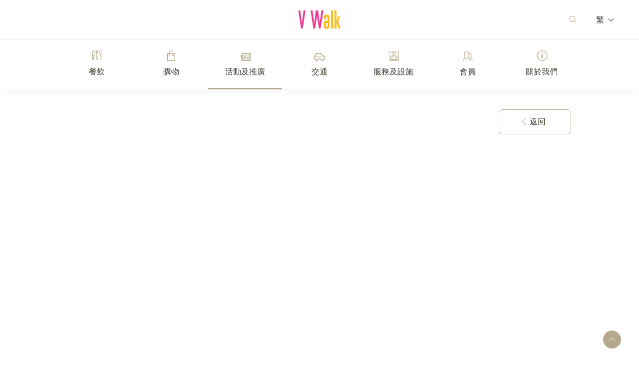

--- FILE ---
content_type: text/html;charset=UTF-8
request_url: https://www.vwalk.com.hk/tch/latest-news/poster?tab=mall-offers&id=7351
body_size: 4007
content:
<!DOCTYPE html>
<html lang="en">

<head>
    <meta charset="UTF-8">
    <meta http-equiv="X-UA-Compatible" content="IE=Edge"/>
    <title id="pageTitle">活動及推廣 | V Walk</title>

    <!-- include meta -->
    <meta id="viewport" name="viewport" content="width=device-width, initial-scale=1.0, user-scalable=no">
	
	<link rel="shortcut icon" href="/share/images/favicon_32.ico"/>
	<link rel="icon" type="image/png" href="/share/images/favicon_32.png"/>
	<link rel="apple-touch-icon" href="/share/images/favicon_128.png"/>
	

    <!-- Open Graph data START -->
    <meta id="metaOgTitle" property="og:title" content="活動及推廣 | V Walk" />
    <meta property="og:image" content="https://www.vwalk.com.hk/share/images/meta/meta-logo-vwalk.png" />
    <meta property="og:image:secure_url" content="https://www.vwalk.com.hk/share/images/meta/meta-logo-vwalk.png" />
    <meta property="og:image:width" content="600" />
    <meta property="og:image:height" content="315" />
    <meta id="metaOgDesc" property="og:description" content="" />
    <!-- Open Graph data END -->

    <!-- meta tag -->
    <meta id="metaKeywords" name="keywords" content="" />
    <meta id="metaDesc" name="description" content="" />

    <!-- ▼ jq plugin css -->
    <link rel="stylesheet" type="text/css" href="/share/css/lib/jquery.fancybox.min.css"/>
    <link rel="stylesheet" type="text/css" href="/share/css/lib/slick.css"/>
    <link rel="stylesheet" type="text/css" href="/share/css/lib/slick-theme.css"/>
    <link rel="stylesheet" type="text/css" href="/share/css/lib/animate.min.css"/>
    <link rel="stylesheet" type="text/css" href="https://use.fontawesome.com/releases/v5.3.1/css/all.css"/>
    <link rel="stylesheet" type="text/css" href="/share/css/lib/pinchzoomer.min.css"/>
    <link rel="stylesheet" type="text/css" href="/share/css/lib/tooltipster.bundle.min.css"/>

    <!-- ▼ common css  -->
    <link rel="stylesheet" type="text/css" href="/share/css/main.css"/>
    <link rel="stylesheet" type="text/css" href="/share/css/tablet.css"/>
    <link rel="stylesheet" type="text/css" href="/share/css/mobile.css"/>

    <!-- ▼ jq plugin js -->
    <script type="text/javascript" src="/share/js/lib/jquery-3.3.1.min.js"></script>
    <script type="text/javascript" src="/share/js/lib/angular.min.js"></script>
    <script type="text/javascript" src="/share/js/lib/angular-route.min.js"></script>
    <script type="text/javascript" src="/share/js/lib/jquery.fancybox.min.js"></script>
    <script type="text/javascript" src="/share/js/lib/slick.min.js"></script>
    <script type="text/javascript" src="/share/js/lib/jquery.easing.js"></script>
    <script type="text/javascript" src="/share/js/lib/jquery.easeScroll.js"></script>
    <script type="text/javascript" src="/share/js/lib/greensock/TweenMax.min.js"></script>
    <script type="text/javascript" src="/share/js/lib/scrollmagic/ScrollMagic.min.js"></script>
    <script type="text/javascript" src="/share/js/lib/scrollmagic/plugins/animation.gsap.min.js"></script>
    <script type="text/javascript" src="/share/js/lib/scrollmagic/plugins/debug.addIndicators.min.js"></script>
    <script type="text/javascript" src="/share/js/lib/interact.js"></script>
    <script type="text/javascript" src="/share/js/lib/imagesloaded.pkgd.min.js"></script>
    <script type="text/javascript" src="/share/js/lib/jquery.s2t.js"></script>
    <script type="text/javascript" src="/share/js/lib/fontawesome-all.min.js"></script>
    <script type="text/javascript" src="/share/js/lib/instafeed.min.js"></script>
    <script type="text/javascript" src="/share/js/lib/dotdotdot.js"></script>
    <script type="text/javascript" src="/share/js/lib/hammer.min.js"></script>
    <script type="text/javascript" src="/share/js/lib/TweenMax.min.js"></script>
    <script type="text/javascript" src="/share/js/lib/jquery.pinchzoomer.js"></script>
    <script type="text/javascript" src="/share/js/lib/tooltipster.bundle.min.js"></script>
    <!-- Global site tag (gtag.js) - Google Analytics -->
    <script async src="https://www.googletagmanager.com/gtag/js?id=UA-147235725-1"></script>



    <!-- ▼ common js -->
    <script type="text/javascript" src="/share/js/app.js"></script>

</head>

<body id="body" ng-app="vwalk" ng-controller="MainController" hidden>
<!-- Start header -->

    <header id="header" class="animated fadeInDownShort">
        <div class="top-bar">
            <div class="wrap">
                <a href class="mobile-menu-btn" id="responsive-menu-button"><span></span></a>
                <!--div class="social-btn-group">
                    <ul>
                        <li><a href="http://qrs.ly/w7a451f" target="_blank">
                            <button><img th:src="@{/share/images/header/icon-social-fb.png}" /></button>
                        </a></li>
                        <li><a href="https://www.instagram.com/vwalkhk/" target="_blank">
                            <button><img th:src="@{/share/images/header/icon-social-ig.png}" /></button>
                        </a></li>
                        <li><a href="https://weixin.qq.com/r/VT_WjnjE0yWsrTzt92pH" target="_blank">
                            <button><img th:src="@{/share/images/header/icon-social-wechat.png}" /></button>
                        </a></li>
                        <li><a href="https://www.weibo.com/u/6386501487" target="_blank">
                            <button><img th:src="@{/share/images/header/icon-social-weibo.png}" /></button>
                        </a></li>
                    </ul>
                </div-->
                <div class="vwalk-logo">
                    <a href="/tch/main/index"><img src="/share/images/header/logo-vwalk.svg" /></a>
                </div>
                <div class="lang-btn-group">
                    <ul>
                        <li class="btn-search">
                            <form action="/tch/search-result/index" method="get" autocomplete="off">
                                <div class="header-search">
                                    <input type="text" name="q" placeholder="商店搜尋" />
                                </div>
                            </form>
                        </li>
                        
                        <li class="btn-lang">
                            <button><span>繁</span></button>
                            <ul>
                                <li><a href onclick="switchLang('eng')">Eng</a></li>
                                <li><a href onclick="switchLang('sch')">简体</a></li>
                            </ul>
                        </li>
                        
                    </ul>
                </div>
                <div class="clear"></div>
            </div>
        </div>
        <nav id="navigation">
            <div class="wrap">
                <ul class="main-menu abel-font">
                    <li category="dining"><a href="/tch/dining/category">
                        <div class="menu-icon"></div>
                        <span class="uppercase">餐飲</span>
                    </a></li>
                    <li category="shopping"><a href="/tch/shopping/category">
                        <div class="menu-icon"></div>
                        <span class="uppercase">購物</span>
                    </a></li>
<!--                    <li category="cinema"><a th:href="@{/{lang}/cinema/now-showing(lang = ${lang})}">-->
<!--                        <div class="menu-icon"></div>-->
<!--                        <span class="uppercase" th:text="#{CINEMA}">CINEMA</span>-->
<!--                    </a></li>-->
                    <li class="with-submenu" category="latest-news">
                        <a href>
                            <div class="menu-icon"></div>
                            <span class="uppercase">活動及推廣</span>
                        </a>
                        <div>
                            <ul class="submenu">
                                <li>
                                    <!--<a href onclick="tabRoute('latest-news', ['mall-events'])"><span>MALL EVENTS</span></a>-->
                                    <a href="/tch/latest-news/mall-events"><span class="uppercase">商場活動</span></a>
                                </li>
                                <li>
                                    <!--<a href onclick="tabRoute('latest-news', ['mall-offers'])"><span>MALL OFFERS</span></a>-->
                                    <a href="/tch/latest-news/mall-offers"><span class="uppercase">商場優惠</span></a>
                                </li>
                                <li>
                                    <!--<a href onclick="tabRoute('latest-news', ['shop-offers'])"><span>SHOP OFFERS</span></a>-->
                                    <a href="/tch/latest-news/shop-offers"><span class="uppercase">商戶優惠</span></a>
                                </li>
                            </ul>
                            <ul class="submenu-content normal-font" ng-class="{'empty' : !mallEventList || (mallEventList && !mallEventList.length) }">
                                <li ng-repeat="event in mallEventList | limitTo: 2">
                                    <div class="content-item">
                                        
                                        <a ng-href="/tch/latest-news/detail?tab=mall-events&id={{event.id}}">
                                            <div class="image">
                                                <img ng-src="{{event.event_banner_image.tc}}" onError="this.onerror=null;this.src='/share/images/comingsoon-shop_front.png';this.style.top='50%';this.style.transform='translateY(-50%)';" />
                                            </div>
                                        </a>
                                        
                                        <div class="title">
                                            
                                            <a ng-href="/tch/latest-news/detail?tab=mall-events&id={{event.id}}">
                                                <span>{{event.event_name.tc}}</span>
                                            </a>
                                            
                                        </div>
                                        <div class="description">
                                            
                                            <a ng-href="/tch/latest-news/detail?tab=mall-events&id={{event.id}}">
                                                <span ng-bind="detailData.event_description.tc"></span>
                                            </a>
                                            
                                        </div>
                                    </div>
                                </li>
                                <li class="clear"></li>
                            </ul>
                            <div class="clear"></div>
                        </div>
                    </li>
                    <li class="with-submenu" category="access">
                        <a href>
                            <div class="menu-icon"></div>
                            <span class="uppercase">交通</span>
                        </a>
                        <div>
                            <ul class="submenu">
                                <li>
                                    <a href="/tch/access/parking"><span class="uppercase">泊車</span></a>
                                </li>
                                <li>
                                    <a href="/tch/access/mtr"><span class="uppercase">交通網絡</span></a>
                                </li>
                            </ul>
                            <ul class="submenu-content normal-font empty">
                                <li class="clear"></li>
                            </ul>
                            <div class="clear"></div>
                        </div>
                    </li>
                    <li category="services-facilities"><a href="/tch/services-facilities/index">
                        <div class="menu-icon"></div>
                        <span class="uppercase">服務及設施</span>
                    </a></li>
                    <li category="membership"><a href="https://www.thepoint.com.hk/tc/new-registration.html?utm_source=VWK&amp;utm_medium=online" target="_blank">
                        <div class="menu-icon"></div>
                        <span class="uppercase">會員</span>
                    </a></li>
                    <li class="with-submenu" category="about-us">
                        <a href>
                            <div class="menu-icon"></div>
                            <span class="uppercase">關於我們</span>
                        </a>
                        <div>
                            <ul class="submenu">
                                <li>
                                    <a href="/tch/about-us/about-us"><span class="uppercase">關於我們</span></a>
                                </li>
                                <li>
                                    <a href="/tch/about-us/floor-plan?floor=gf"><span class="uppercase">商場平面圖</span></a>
                                </li>
                                <li>
                                    <a href="/tch/about-us/nearby-attractions"><span class="uppercase">附近景點</span></a>
                                </li>
                            </ul>
                            <ul class="submenu-content normal-font empty">
                                <li class="clear"></li>
                            </ul>
                            <div class="clear"></div>
                        </div>
                    </li>
                </ul>
                <div class="mobile-bottom-nav">
                    <!--ul class="social-btn-group">
                        <li><a href="https://www.facebook.com/vwalkhk/" target="_blank">
                            <button><img th:src="@{/share/images/header/icon-social-fb.png}" /></button>
                        </a></li>
                        <li><a href="https://www.instagram.com/vwalkhk/" target="_blank">
                            <button><img th:src="@{/share/images/header/icon-social-ig.png}" /></button>
                        </a></li>
                        <li><a href="https://weixin.qq.com/r/VT_WjnjE0yWsrTzt92pH" target="_blank">
                            <button><img th:src="@{/share/images/header/icon-social-wechat.png}" /></button>
                        </a></li>
                        <li><a href="https://www.weibo.com/u/6386501487" target="_blank">
                            <button><img th:src="@{/share/images/header/icon-social-weibo.png}" /></button>
                        </a></li>
                        <li class="clear"></li>
                    </ul-->
                    <ul class="lang-btn-group">
                        <li class="btn-search">
                            <form action="/tch/search-result/index" method="get" autocomplete="off">
                                <div class="header-search">
                                    <input type="text" name="q" placeholder="商店搜尋" />
                                </div>
                            </form>
                        </li>
                        
                        <li class="btn-lang">
                            <button><span>繁</span></button>
                            <ul>
                                <li><a href onclick="switchLang('eng')">Eng</a></li>
                                <li><a href onclick="switchLang('sch')">简体</a></li>
                            </ul>
                        </li>
                        
                        <li class="clear"></li>
                    </ul>
                    <div class="clear"></div>
                </div>
            </div>
        </nav>
    </header>
    <a class="mobile-menu-mask"></a>

<!-- End header -->


        <main id="container">
            <section id="latest-news-poster" ng-controller="LatestNewsDetailController">
                <div class="heading-wrap">
                    <div class="heading abel-font">
                        <!-- mall event -->
                        <div ng-if="tab == 'mall-events'">
                            
                            <span ng-bind="detailData.event_name.tc"></span>
                            
                        </div>
                        <!-- mall offer / shop offer -->
                        <div ng-if="tab != 'mall-events'">
                            
                            <span ng-bind="detailData.offer_title.tc"></span>
                            
                        </div>
                    </div>

                    <div class="btn-back abel-font">
                        <a href ng-click="historyBack()"><span>返回</span></a>
                    </div>
                </div>

                <div class="content" ng-if="detailData">
                    <div class="wrap">
                        <!-- mall event -->
                        <div ng-if="tab == 'mall-events'">
                            <div class="poster">
                                <img ng-if="detailData.additionalInformation && detailData.additionalInformation.promotionImage && detailData.additionalInformation.promotionImage.length" ng-src="{{detailData.additionalInformation.promotionImage[0]}}" onError="this.onerror=null;this.src='/share/images/comingsoon-poster.png';" />
                                <img ng-if="!detailData.additionalInformation || (detailData.additionalInformation && !detailData.additionalInformation.promotionImage) || (detailData.additionalInformation && detailData.additionalInformation.promotionImage && (detailData.additionalInformation.promotionImage.length < 1)) || (detailData.additionalInformation && detailData.additionalInformation.promotionImage && (detailData.additionalInformation.promotionImage.length < 1) && detailData.additionalInformation.promotionImage[0] == '')" src="/share/images/comingsoon-poster.png" />
                            </div>

                            <div class="title abel-font">
                                
                                <span ng-bind="detailData.event_name.tc"></span>
                                
                            </div>
                        </div>
                        <!-- mall offer / shop offer -->
                        <div ng-if="tab != 'mall-events'">
                            <div class="poster">
                                <img ng-src="{{((detailData.additionalInformation.promotionImage[0] != '' && detailData.additionalInformation.promotionImage.length  ) ? detailData.additionalInformation.promotionImage[0] : '/share/images/comingsoon-poster.png' )}}" onError="this.onerror=null;this.src='/share/images/comingsoon-poster.png';"/>
                            </div>

                            <div class="title abel-font">
                                
                                <span ng-bind="detailData.offer_title.tc"></span>
                                
                            </div>
                        </div>
                    </div>
                </div>
            </section>
        </main>
    

<!-- Start footer -->

    <footer id="footer">
        <div class="back-to-top-wrap">
            <button class="btn-top" onclick="backToTop()"></button>
        </div>
        <div class="top-bar">
            <div class="wrap">
                <!--div class="social-btn-group">
                    <ul>
                        <li><a href="https://www.facebook.com/vwalkhk/" target="_blank">
                            <button><img th:src="@{/share/images/footer/footer-fb_icon.png}" /></button>
                        </a></li>
                        <li><a href="https://www.instagram.com/vwalkhk/" target="_blank">
                            <button><img th:src="@{/share/images/footer/footer-ig_icon.png}" /></button>
                        </a></li>
                        <li><a href="https://weixin.qq.com/r/VT_WjnjE0yWsrTzt92pH" target="_blank">
                            <button><img th:src="@{/share/images/footer/footer-wechat_icon.png}" /></button>
                        </a></li>
                        <li><a href="https://www.weibo.com/u/6386501487" target="_blank">
                            <button><img th:src="@{/share/images/footer/footer-weibo_icon.png}" /></button>
                        </a></li>
                    </ul>
                    <div class="clear"></div>
                </div-->
                <div class="app-btn-group">
                    <ul>
                        <li class="icon app-icon"><img src="/share/images/footer/footer-app_icon.png" /></li>
                        <li class="icon"><img src="/share/images/footer/footer-app_qrcode.png" /></li>
                        <div class="clear"></div>
                    </ul>
                    <ul>
                        <li class="app-btn"><a href="https://shkpmalls.shkp.com/common/qr/qrPromotion.jsp?utm_source=vwalk" target="_blank">
                            <button><img src="/share/images/footer/footer-app_store.png" /></button>
                        </a></li>
                        <li class="app-btn"><a href="https://shkpmalls.shkp.com/common/qr/qrPromotion.jsp?utm_source=vwalk" target="_blank">
                            <button><img src="/share/images/footer/footer-google_play.png" /></button>
                        </a></li>
                        <div class="clear"></div>
                    </ul>
                    <div class="clear"></div>
                </div>
                <div class="clear"></div>
            </div>
        </div>
        <div class="bottom-bar">
            <div class="wrap">
                <div class="sponsor-logo">
                    <img src="/share/images/footer/footer-sun_hung_kai_logo.png" />
                </div>
                <div class="description">
                    <div class="copyright-wrap">
                        <div class="block">
                            
                            <span>© 2024 新鴻基地產發展有限公司。</span>
                            
                        </div>
                        <div class="block">
                            
                            <span>版權所有。</span>
                            
                        </div>
                        <div class="clear"></div>
                    </div>
                    <div class="clear"></div>
                    <div class="policy-wrap">
                        <div class="block"><a href="/tch/disclaimer/index">免責聲明</a></div>
                        <div class="block"><a href="/tch/privacy-policy/index">個人資料 ( 私隱 ) 政策</a></div>
                        <div class="clear"></div>
                    </div>
                    <div class="about-wrap">
                        <div class="block"><a href="/tch/about-us/about-us">關於我們</a></div>
                        <div class="block"><a href="/tch/sitemap/index">網站地圖</a></div>
                        <div class="clear"></div>
                    </div>
                    <div class="properties-wrap">
                        <div class="block"><a>新鴻基地產</a></div>
                        <div class="clear"></div>
                    </div>
                    <div class="clear"></div>
                </div>
                <div class="clear"></div>
            </div>
        </div>
    </footer>

<!-- End footer -->


        <!-- Go to www.addthis.com/dashboard to customize your tools -->
        <!--script type="text/javascript" src="//s7.addthis.com/js/300/addthis_widget.js#pubid=ra-5c2ed1ab31bc6927"></script-->
    

</body>
</html>


--- FILE ---
content_type: text/css;charset=UTF-8
request_url: https://www.vwalk.com.hk/share/css/main.css
body_size: 15229
content:
/*  Reset
----------------------------------------------------------------------------------------------------*/
@font-face {
    font-family: Open Sans;
    src: url(/share/fonts/OpenSans-Regular.ttf);
}

@font-face {
    font-family: Abel;
    src: url(/share/fonts/Abel-Regular.ttf);
}

@font-face {
    font-family: GeosansLight;
    src: url(/share/fonts/Geosans-Light.ttf);
}
@font-face {
    font-family: Thasadith;
    src: url(/share/fonts/Thasadith-Regular.ttf);
}


* {
    margin: 0;
    padding: 0;
    border: 0;
    box-sizing: border-box;
    -moz-box-sizing: border-box;
    -webkit-box-sizing: border-box;
}

body {
    font-size: 14px;
    background: #fff;
    font-weight: 400;
    color: #222222;
    font-family: 'Ubuntu', "Microsoft JhengHei", "微軟正黑體", Verdana, Arial, PMingLiU, sans-serif;
    /*min-width:1140px;*/
}

html,
div,
p,
ul,
li,
dl,
dt,
dd,
h1,
h2,
h3,
h4,
h5,
h6,
form,
input,
select,
button,
textarea,
iframe,
table,
th,
td {
    margin: 0;
    padding: 0;
}

table {
    width: 100%;
    border-collapse: collapse;
    border-spacing: 0;
    overflow: hidden;
}

table,
th,
td {
    border: 0;
    margin: 0;
    padding: 0;
}

img {
    border: 0 none;
    vertical-align: top;
    width: auto;
}

/*ul { list-style-type:none;}  CMS issue */
li {
    list-style-type: inherit;
}

button {
    cursor: pointer;
}

input {
    font-family: 'Ubuntu', "Microsoft JhengHei", "微軟正黑體", Verdana, Arial, PMingLiU, sans-serif;
}

::placeholder {
    color: #999;
    opacity: 1
}

b {
    font-weight: 500 !important;
}

/* for Firefox */
a,
a:link {
    text-decoration: none;
    color: #005880;
    word-break: break-word;
    transition: all 0.2s ease;
}

a:focus {
    background-color: none;
}

a:hover {
    color: #0b2653;
}

.fixed::after {
    content: ".";
    display: block;
    clear: both;
    height: 0;
    visibility: hidden;
}

.fixed {
    display: block;
    min-height: 1%;
}

_html .fixed {
    height: 1%;
}

.clear {
    display: block !important;
    float: none !important;
    clear: both;
    overflow: hidden;
    width: auto !important;
    height: 0 !important;
    margin: 0 auto !important;
    padding: 0 !important;
    font-size: 0;
    line-height: 0;
}

.fl,
.fr {
    display: inline;
    float: left;
}

.fr {
    float: right;
}

h2 {
    font-size: 32px;
    font-weight: 500;
    letter-spacing: -2px;
}

.red {
    color: #c0002a
}

.metal {
    color: #898d90;
}

.water {
    color: #00aec7;
}

.fire {
    color: #e4002b;
}

.earath {
    color: #a45a2a;
}

.verticalCenter {
    text-align: center;
    display: -webkit-box;
    display: -ms-flexbox;
    display: -webkit-flex;
    display: flex;
    -webkit-box-pack: center;
    -ms-flex-pack: center;
    -webkit-justify-content: center;
    justify-content: center;
    -webkit-box-align: center;
    -ms-flex-align: center;
    -webkit-align-items: center;
    align-items: center;
}

.linkWithArrow {
    color: #c77900 !important;
    text-transform: uppercase;
    text-decoration: underline !important;
    padding-right: 30px;
    position: relative;
    font-size: 18px;
    font-weight: 300
}

.linkWithArrow:hover {
    text-decoration: none !important;
}

.linkWithArrow::after {
    transition: all 0.2s ease;
    content: "";
    width: 10px;
    height: 10px;
    border-width: 2px 2px 0 0;
    border-color: #c77900;
    border-style: solid;
    transform: rotate(45deg) translateY(-50%);
    position: absolute;
    right: 10px;
    top: 50%;
}

.linkWithArrow:hover::after {
    right: 15px;
}

.normalLink {
    color: #c77900 !important;
    text-decoration: underline !important;
}

.normalLink:hover {
    text-decoration: none !important;
}

/* `Grid
----------------------------------------------------------------------------------------------------*/
.wrap {
    max-width: 1280px;
    position: relative;
    margin: 0 auto;
    padding: 0 28px;
    width: 100%;
}

.col1,
.col2,
.col3,
.col4,
.col5,
.col6,
.col7,
.col8,
.col9,
.col10,
.col11,
.col12 {
    float: left;
    margin-right: 2.7118644%;
}

.col1 {
    width: 5.8474576%;
}

.col2 {
    width: 14.4067796%;
}

.col3 {
    width: 22.9661016%;
}

.col4 {
    width: 31.5254236%;
}

.col5 {
    width: 40.0847456%;
}

.col6 {
    width: 48.6440676%;
}

.col7 {
    width: 57.2033896%;
}

.col8 {
    width: 65.7627116%;
}

.col9 {
    width: 74.3220336%;
}

.col10 {
    width: 82.8813556%;
}

.col11 {
    width: 91.4406776%;
}

.col12 {
    width: 99.9999996%;
    margin-right: 0;
}

.last {
    margin-right: 0;
}

.push0 {
    margin-left: 0%;
}

.push1 {
    margin-left: 8.559322%;
}

.push2 {
    margin-left: 17.118644%;
}

.push3 {
    margin-left: 25.677966%;
}

.push4 {
    margin-left: 34.237288%;
}

.push5 {
    margin-left: 42.79661%;
}

.push6 {
    margin-left: 51.355932%;
}

.push7 {
    margin-left: 59.915254%;
}

.push8 {
    margin-left: 68.474576%;
}

.push9 {
    margin-left: 77.033898%;
}

.push10 {
    margin-left: 85.59322%;
}

.push11 {
    margin-left: 94.152542%;
}

.pull0 {
    margin-right: 0%;
}

.pull1 {
    margin-right: 8.559322%;
}

.pull2 {
    margin-right: 17.118644%;
}

.pull3 {
    margin-right: 25.677966%;
}

.pull4 {
    margin-right: 34.237288%;
}

.pull5 {
    margin-right: 42.79661%;
}

.pull6 {
    margin-right: 51.355932%;
}

.pull7 {
    margin-right: 59.915254%;
}

.pull8 {
    margin-right: 68.474576%;
}

.pull9 {
    margin-right: 77.033898%;
}

.pull10 {
    margin-right: 85.59322%;
}

.pull11 {
    margin-right: 94.152542%;
}


.col1 img,
.col2 img,
.col3 img,
.col4 img,
.col5 img,
.col6 img,
.col7 img,
.col8 img,
.col9 img,
.col10 img,
.col11 img,
.col12 img {
    width: 100%;
    height: auto;
    display: block;
}

/* Common
----------------------------------------------------------------------------------------------------*/
body {
    font-family: 'Open Sans', "Microsoft JhengHei", "微軟正黑體", Verdana, Arial, PMingLiU, sans-serif;
    background-color: #fff;
    color: #766f5a;
    min-width: 320px;
}

body.coming-soon {
    background: #fff url(/share/images/comingsoon-website.jpg) no-repeat center center !important;
    height: 100vh
}

input,
textarea,
select,
button,
.normal-font {
    font-family: 'Open Sans', "Microsoft JhengHei", "微軟正黑體", Verdana, Arial, PMingLiU, sans-serif;
}

button {
    background-color: transparent;
}

button:focus,
a:focus,
input,
.slick-slide {
    outline: none;
}

.wrap {
    max-width: 1236px;
}

.abel-font {
    font-family: 'Abel', 'Open Sans', "Microsoft JhengHei", "微軟正黑體", Verdana, Arial, PMingLiU, sans-serif;
}

.abel-font input,
.abel-font textarea,
.abel-font select,
.abel-font button {
    font-family: 'Abel', 'Open Sans', "Microsoft JhengHei", "微軟正黑體", Verdana, Arial, PMingLiU, sans-serif;
}

.geosans-font {
    font-family: 'Thasadith', 'Open Sans', "Microsoft JhengHei", "微軟正黑體", Verdana, Arial, PMingLiU, sans-serif;
}

.geosans-font input,
.geosans-font textarea,
.geosans-font select,
.geosans-font button {
    font-family: 'Thasadith', 'Open Sans', "Microsoft JhengHei", "微軟正黑體", Verdana, Arial, PMingLiU, sans-serif;
}

.uppercase {
    text-transform: uppercase;
}

.cursor-default {
    cursor: default;
}

/*  filter button
<div class="filter abel-font">
    <a href="javascript:void(0)" class="filter-btn">Mall Events</a>
    <ul class="filter-tab">
        <li><a href="javascript:void(0);" name="mall-events"><span>Mall Events</span></a></li>
        <li><a href="javascript:void(0);" name="mall-offers"><span>Mall Offers</span></a></li>
        <div class="clear"></div>
    </ul>
</div>
*/
.filter {
    -webkit-tap-highlight-color: transparent;
    margin: auto;
    position: relative;
    z-index: 999;
    background-color: #fff;
}

.filter .filter-btn {
    display: none;
    position: relative;
    width: 100%;
    height: 100%;
    font-size: 20px;
    line-height: 48px;
    color: #403c2f;
    border: 1px solid #b3a98a;
    padding: 0 15px;
}

.filter ul {
    display: table;
    list-style-type: none;
    width: fit-content;
    width: -moz-fit-content;
    margin: auto;
}

.filter ul li {
    display: inline-block;
}

.filter ul li {
    float: left;
    width: 150px;
    height: 48px;
    font-size: 20px;
    text-align: center;
    margin-right: 57px;
    border: 1px solid transparent;
    transition: all 0.2s ease;
}

.filter ul li:nth-last-child(2) {
    margin-right: 0;
}

.filter ul li.selected {
    background-color: #dfdac6;
    border-radius: 7px;
}

.filter ul li a {
    display: table;
    width: 100%;
    height: 100%;
    color: #403c2f;
}

.filter ul li a span {
    display: table-cell;
    vertical-align: middle;
}

/*  sub-filter button
<div class="sub-filter wrap">
    <a href class="sub-filter-btn" th:text="#{ALL_CAT}">All</a>
    <ul class="sub-filter-tab">
        <li ng-class="{ selected: currentCat == '' }"><a href name="all" ng-click="filterCategory('')"><span th:text="#{ALL_CAT}">All</span></a></li>
        <div class="clear"></div>
    </ul>
</div>
*/
.sub-filter {
    background-color: #f8f8f8;
    -webkit-tap-highlight-color: transparent;
    padding: 18px 0;
}

.sub-filter .sub-filter-btn {
    display: none;
    position: relative;
    width: 100%;
    height: 100%;
    font-size: 20px;
    line-height: 48px;
    color: #403c2f;
    border: 1px solid #b3a98a;
    padding: 0 15px;
}

.sub-filter ul {
    list-style-type: none;
    width: fit-content;
    width: -moz-fit-content;
    margin-left: 23px;
}

.sub-filter ul li {
    float: left;
    display: inline-block;
    position: relative;
    height: 40px;
    text-align: center;
    padding: 0 15px;
}

.sub-filter ul li:after {
    content: '';
    position: absolute;
    width: 1px;
    height: 12px;
    top: 50%;
    right: 0;
    transform: translateY(-50%);
    background-color: #dfdac6;
}

.sub-filter ul li:nth-last-child(2) {
    margin-right: 0;
}

.sub-filter ul li:nth-last-child(2):after {
    width: 0;
}

.sub-filter ul li a {
    display: table;
    width: 100%;
    height: 100%;
    color: #766f5a;
    transition: none;
}

.sub-filter ul li.selected a {
    color: #403c2f;
    font-weight: bold;
}

.sub-filter ul li a span {
    display: table-cell;
    vertical-align: middle;
}

/*  select button
<div class="select">
    <a href class="select-btn" th:text="#{ALL_CAT}">All</a>
    <ul class="select-tab">
        <li ng-class="{ selected: currentCat == '' }"><a href name="all" ng-click="filterCategory('')"><span th:text="#{ALL_CAT}">All</span></a></li>
        <div class="clear"></div>
    </ul>
</div>
*/
.select {
    position: relative;
}

.select .select-btn {
    display: table;
    position: relative;
    width: 100%;
    font-size: 14px;
    line-height: 33px;
    color: #766f5a;
    border: 1px solid #b3a98a;
    border-radius: 5px;
    padding: 0 13px;
}

.select .select-btn:after {
    transition: border 0.2s ease;
    content: "";
    display: block;
    width: 0;
    height: 0;
    border-left: 5px solid transparent;
    border-right: 5px solid transparent;
    border-top: 8px solid #766f5a;
    position: absolute;
    right: 13px;
    top: 50%;
    transform: translateY(-50%);
}

.select ul {
    display: none;
    position: absolute;
    width: 100%;
    background-color: #fff;
    border: 1px solid #b3a98a;
    border-top: 0;
    border-bottom-left-radius: 5px;
    border-bottom-right-radius: 5px;
    z-index: 999;
}

.select ul li {
    display: block;
    width: 100%;
    height: 35px;
    line-height: 35px;
    text-align: left;
    margin-right: 0;
}

.select ul li:hover {
    background-color: #b3a98a;
}

.select ul li.selected {
    background-color: #b3a98a;
    border: 0;
    border-radius: 0;
}

.select ul li a {
    display: table;
    width: 100%;
    height: 100%;
    color: #766f5a;
    transition: none;
    padding: 0 13px;
}

.select ul li.selected a,
.select ul li:hover a {
    color: #fff;
}

/*  normal brown button
<button class="btn">text</button>
*/
.btn {
    width: 140px;
    height: 50px;
    color: #403c2f;
    background-color: #dfdac6;
    font-size: 16px;
    border-radius: 8px;
}

/*  header shop search button
<div class="header-search">
    <input type="text" name="q"  />
</div>
*/
.header-search input {
    -webkit-appearance: textfield;
    -webkit-box-sizing: content-box;
    width: 35px;
    height: 35px;
    font-family: 'Abel', 'Open Sans', "Microsoft JhengHei", "微軟正黑體", Verdana, Arial, PMingLiU, sans-serif;
    font-size: 16px;
    color: transparent;
    margin: 1px 0;
    background-color: #fff;
    background-image: url(/share/images/header/icon-search.png);
    background-repeat: no-repeat;
    background-size: 15px;
    background-position: right 11.5px center;
    cursor: pointer;
}

.header-search input:focus {
    width: 130px;
    height: 33px;
    color: #403c2f;
    border: 1px solid #b3a98a;
    border-radius: 22.5px;
    background-position: right 10.5px center;
    cursor: auto;
    padding-left: 10px;
    padding-right: 30px;
}

.header-search input::-webkit-input-placeholder {
    /* WebKit, Blink, Edge */
    opacity: 0;
}

.header-search input:focus::-webkit-input-placeholder {
    opacity: 1;
}

.header-search input::-moz-placeholder {
    /* Mozilla Firefox 19+ */
    opacity: 0;
}

.header-search input:focus::-moz-placeholder {
    opacity: 1;
}

.header-search input:-ms-input-placeholder {
    /* Internet Explorer 10-11 */
    color: transparent;
    /* placeholder cannot be displayed in ie */
}

.header-search input::placeholder {
    opacity: 0;
}

.header-search input:focus::placeholder {
    opacity: 1;
}

/*  shop search button
<div class="shop-search">
    <input type="text" ng-model="searchText" />
    <button></button>
</div>
*/
.shop-search {
    position: relative;
}
.shop-search input {
    -webkit-appearance: textfield;
    -webkit-box-sizing: content-box;
    width: 43px;
    height: 43px;
    color: transparent;
    font-family: 'Abel', 'Open Sans', "Microsoft JhengHei", "微軟正黑體", Verdana, Arial, PMingLiU, sans-serif;
    font-size: 20px;
    border: 1px solid #b3a98a;
    border-radius: 22.5px;
    -webkit-border-radius: 22.5px;
    -moz-border-radius: 22.5px;
    background-color: #fff;
    background-image: url(/share/images/dining/icon-search.png);
    background-repeat: no-repeat;
    background-size: 20px;
    background-position: right 11.5px center;
    cursor: pointer;
    transition: width .5s;
    -webkit-transition: width .5s;
    -moz-transition: width .5s;
}

.shop-search input:focus {
    width: 130px;
    color: #403c2f;
    cursor: auto;
    padding-left: 10px;
    padding-right: 32px;
}

.shop-search input::-webkit-input-placeholder {
    /* WebKit, Blink, Edge */
    opacity: 0;
    transition: all .3s;
    -webkit-transition: all .3s;
    -moz-transition: all .3s;
}

.shop-search input:focus::-webkit-input-placeholder {
    opacity: 1;
}

.shop-search input::-moz-placeholder {
    /* Mozilla Firefox 19+ */
    opacity: 0;
    transition: all .3s;
    -webkit-transition: all .3s;
    -moz-transition: all .3s;
}

.shop-search input:focus::-moz-placeholder {
    opacity: 1;
}

.shop-search input:-ms-input-placeholder {
    /* Internet Explorer 10-11 */
    color: transparent;
    /* placeholder cannot be displayed in ie */
}

.shop-search input::placeholder {
    opacity: 0;
    transition: all .3s;
    -webkit-transition: all .3s;
    -moz-transition: all .3s;
}

.shop-search input:focus::placeholder {
    opacity: 1;
}
.shop-search button {
    z-index: -1;
    position: absolute;
    width: 22px;
    height: 46px;
    top: 50%;
    right: 11px;
    transform: translateY(-50%);
}
.shop-search input:focus ~ button {
    z-index: 1;
}

/*  back button
<a href="index"><span th:text="#{BACK}">Back</span></a>
*/
.btn-back {
    width: 145px;
    height: 50px;
    z-index: 1;
}

.btn-back a {
    position: relative;
    display: table;
    width: 100%;
    height: 100%;
    font-size: 16px;
    color: #403c2f;
    text-align: center;
    border: 1px solid #b3a98a;
    border-radius: 7px;
    transition: none;
}

.btn-back a:before {
    content: '';
    position: absolute;
    width: 9px;
    height: 9px;
    top: 50%;
    left: 48px;
    border-top: 1px solid #b3a98a;
    border-left: 1px solid #b3a98a;
    transform: translate(0, -50%) rotate(-45deg);
}

.btn-back a:hover {
    color: #fff;
    background-color: #b3a98a;
}

.btn-back a:hover:before {
    border-color: #fff;
}

.btn-back a span {
    display: table-cell;
    vertical-align: middle;
    padding-left: 10px;
}

/*  new tag on shop logo / movie poster
<div class="new-shop" ng-if="list.newMovie">
    <span th:text="#{NEW}"></span>
</div>
*/
.new-shop span {
    position: absolute;
    top: 5px;
    left: 6px;
    color: #ffffff;
    font-weight: bold;
    z-index: 2;
}

.new-shop:before {
    content: "";
    position: absolute;
    top: 0;
    left: 0;
    width: 0;
    height: 0;
    border-style: solid;
    border-width: 60px 60px 0 0;
    border-color: #ee3d96 transparent transparent transparent;
    z-index: 1;
}

/*  brown table
<table class="brown-table clean-th">
    <tr><th></th><th></th></tr>
    <tr><td></td><td></td></tr>
</table>
*/
h3.table-head {
    color: #403c2f;
    background-color: #dfdac6;
    font-size: 16px;
    padding: 20px 20px;
    margin: 0;
}

table.brown-table {
    margin: auto;
}

table.brown-table.mobile {
    display: none;
}

table.brown-table tr {
    border-bottom: 1px solid #dfdac6;
    vertical-align: top;
}

table.brown-table tbody tr:last-child {
    border-bottom: 0;
}

table.brown-table tr th {
    color: #766f5a;
    background-color: #f8f8f8;
    padding: 20px 17px;
    text-align: left;
}

table.brown-table tr td {
    padding: 20px 17px;
}

table.brown-table.clean-th tr th {
    background-color: transparent;
}

table.brown-table.multiline tr {
    border: 0;
    /* clean border of global brown table */
}

table.brown-table.multiline .border-bottom {
    border-bottom: 1px solid #dfdac6;
}

table.brown-table.multiline tr td {
    padding: 10px 17px;
}

table.brown-table.multiline tr.border-bottom td {
    padding: 20px 17px;
}

table.brown-table.multiline tr.padding td,
table.brown-table.multiline tr td.padding {
    padding: 20px 17px;
}

table.brown-table.multiline tr td.border-bottom.padding {
    border: 0;
    padding: 10px 17px 20px;
    /* last multiple row cell before next section */
}

table.brown-table.multiline tbody [rowspan],
table.brown-table.multiline tbody [rowspan]~th,
table.brown-table.multiline tbody [rowspan]~td {
    padding: 20px 17px 10px;
}

table.brown-table.multiline tbody .border-bottom:not([rowspan]) {
    padding: 10px 17px 20px;
}

table.brown-table.multiline tbody tr.border-bottom:last-child,
table.brown-table.multiline tbody tr:last-child td.border-bottom {
    border: 0;
    /* last child padding hack with border checking */
}

/*  unordered list
<ul class="ul-listing">
    <li></li>
</ul>
*/
ul.ul-listing {
    list-style: none;
    padding-left: 12px;
}

ul.ul-listing li {
    margin-bottom: 10px;
}

ul.ul-listing li::before {
    content: "\2022";
    display: inline-block;
    width: fit-content;
    margin-left: -12px;
    margin-right: 7px;
}

/* fancybox zoom button */
.fancybox-button .zoom-img {
    width: 75%;
    opacity: 0.8;
    transition: opacity .3s ease;
}

.fancybox-button:hover .zoom-img {
    opacity: 1;
}

@keyframes fadeInLeftShort {
    from {
        opacity: 0;
        transform: translate3d(-10%, 0, 0);
    }
    
    to {
        opacity: 1;
        transform: translate3d(0, 0, 0);
    }
}

@keyframes fadeInUpShort {
    from {
        opacity: 0;
        transform: translate3d(0, 10%, 0);
    }
    
    to {
        opacity: 1;
        transform: translate3d(0, 0, 0);
    }
}

@keyframes fadeInDownShort {
    from {
        opacity: 0;
        transform: translate3d(0, -30%, 0);
    }
    
    to {
        opacity: 1;
        transform: translate3d(0, 0, 0);
    }
}

.fadeInDownShort {
    -webkit-animation-name: fadeInDownShort;
    animation-name: fadeInDownShort;
}

.fadeInLeftShort {
    -webkit-animation-name: fadeInLeftShort;
    animation-name: fadeInLeftShort;
}

.fadeInUpShort {
    -webkit-animation-name: fadeInUpShort;
    animation-name: fadeInUpShort;
}

.fade-in-up-order>div,
.fade-in-down-order>div,
.fade-in-left-order>div {
    opacity: 0;
}

.fade-in-up-short-order .item {
    opacity: 0;
    transform: translateY(60px);
}

@keyframes underlining {
    from {
        width: 0;
    }
    
    to {
        width: 100%;
    }
}

.animated {
    -webkit-animation-duration: 0.8s;
    animation-duration: 0.8s;
    -webkit-animation-fill-mode: both;
    animation-fill-mode: both;
}

/* Start - header */
#header {
    position: relative;
    background-color: #fff;
    font-size: 16px;
    z-index: 9999;
}

#header.sticky {
    position: fixed;
    top: 0;
    width: 100%;
}

#header.sticky .top-bar {
    display: none;
}

#header.sticky~#container section {
    padding-top: 179px;
}

#container {
    min-height: calc(120vh);
}

#header .top-bar .wrap {
    padding: 0 16px;
}

#header #navigation .wrap {
    padding: 0;
}

#header .top-bar {
    position: relative;
    padding: 20px 0;
    border-bottom: 1px solid #e1e1e1;
    text-align: center;
    color: #403c2f;
    z-index: 999;
}

#header .vwalk-logo {
    height: 38px;
}

#header .vwalk-logo img {
    height: 100%;
}

#header .top-bar ul>li {
    display: inline-block;
    float: left;
    margin-right: 12px;
}

#header .top-bar ul>li:last-child {
    margin-right: 0;
}

#header .top-bar button {
    width: 35px;
    height: 35px;
    color: #403c2f;
    padding: 8px;
}

#header .top-bar button img {
    height: 100%;
}

#header .top-bar .social-btn-group,
#header .top-bar .lang-btn-group {
    position: absolute;
    top: 50%;
    transform: translate(0, -50%);
}

#header .top-bar .lang-btn-group {
    right: 20px;
}

#header .top-bar .lang-btn-group .btn-lang button {
    width: 60px;
    padding-right: 20px;
    font-size: 16px;
    line-height: 16px;
}

#header .top-bar .lang-btn-group .btn-lang button:after {
    content: "";
    display: block;
    width: 7px;
    height: 7px;
    border-right: 1px solid #403c2f;
    border-bottom: 1px solid #403c2f;
    transform: rotate(45deg);
    position: absolute;
    right: 10px;
    top: 13px;
}

#header .top-bar .lang-btn-group .btn-lang ul {
    display: none;
    position: absolute;
    float: right;
    top: 100%;
    right: 0;
    z-index: 15;
    width: 60px;
}

#header .top-bar .lang-btn-group .btn-lang.on ul {
    display: inherit;
}

#header .top-bar .lang-btn-group .btn-lang ul li {
    width: 100%;
    border: 1px solid #e1e1e1;
}

#header .top-bar .lang-btn-group .btn-lang ul li:not(:last-child) {
    border-bottom: 0;
}

#header .top-bar .lang-btn-group .btn-lang ul li a {
    color: #403c2f;
    padding: 15px 0;
    display: block;
    background: #fff;
    height: 50px;
}

#header .top-bar .lang-btn-group .btn-lang ul li a:hover {
    background-color: #b3a98a;
    color: #fff;
}

#header .top-bar .mobile-menu-btn {
    display: none;
    position: absolute;
    width: 20px;
    height: 15px;
    text-indent: 100px;
    top: 50%;
    right: 22px;
    transform: translateY(-50%);
}

#header .top-bar .mobile-menu-btn span,
.mobile-menu-btn span::before,
.mobile-menu-btn span::after {
    background: #403c2f;
    position: absolute;
    left: 0;
    width: 100%;
    height: 1px;
    transition: 0.2s linear all;
}

#header .top-bar .mobile-menu-btn span {
    top: 0;
}

#header .top-bar .mobile-menu-btn span::before {
    content: '';
    top: 7px;
    width: 80%;
    left: 20%;
}

#header .top-bar .mobile-menu-btn span::after {
    content: '';
    top: 14px;
}

#header .top-bar .mobile-menu-btn.on span {
    background: none;
}

#header .top-bar .mobile-menu-btn.on span::before {
    transform: rotate(45deg);
    width: 100%;
    left: 0;
}

#header .top-bar .mobile-menu-btn.on span::after {
    transform: rotate(-45deg);
    top: 7px;
}

#header #navigation {
    position: relative;
    background-color: #fff;
    box-shadow: 0 5px 20px rgba(0, 0, 0, 0.05);
}

#header #navigation ul li>a {
    display: table;
    vertical-align: middle;
    width: 100%;
    height: 100%;
}

#header #navigation ul li>a span {
    display: table-cell;
    vertical-align: middle;
    padding: 30px 15px 0 15px;
    line-height: 16px;
}

#header #navigation ul.main-menu {
    display: flex;
    justify-content: center;
    width: 100%;
    padding: 0 20px;
}

#header #navigation ul.main-menu>li {
    list-style: none;
    /*width: calc((100% - 40px)*0.125);*/
    width: calc(100%*0.125 - 1px);
    height: 100px;
    text-align: center;
    transition: all 0.2s ease;
    display: inline-flex;
}

#header #navigation ul.main-menu li[category='latest_news']>a span {
    padding: 30px 35px 0 35px;
}

#header #navigation ul.main-menu>li:hover {
    background-color: #b3a98a;
}

#header #navigation ul.main-menu>li:hover>a {
    color: #fff;
}

#header #navigation ul.main-menu>li>a {
    position: relative;
    color: #403c2f;
    background-repeat: no-repeat;
    background-position: top center;
    transition: none;
}

#header #navigation ul.main-menu>li>a .menu-icon {
    position: absolute;
    bottom: 57px;
    left: 50%;
    transform: translateX(-50%);
    background-repeat: no-repeat;
    background-size: 100%;
}

#header #navigation ul.main-menu li[category='dining']>a .menu-icon {
    width: 20px;
    height: 22px;
    background-image: url(/share/images/header/icon-dining.png);
}

#header #navigation ul.main-menu li[category='dining']:hover>a .menu-icon {
    background-image: url(/share/images/header/icon-dining-white.png);
}

#header #navigation ul.main-menu li[category='dining'].on>a .menu-icon {
    background-image: url(/share/images/header/icon-dining-white.png);
}

#header #navigation ul.main-menu li[category='shopping']>a .menu-icon {
    width: 16px;
    height: 21px;
    background-image: url(/share/images/header/icon-shopping.png);
}

#header #navigation ul.main-menu li[category='shopping']:hover>a .menu-icon {
    background-image: url(/share/images/header/icon-shopping-white.png);
}

#header #navigation ul.main-menu li[category='shopping'].on>a .menu-icon {
    background-image: url(/share/images/header/icon-shopping-white.png);
}

#header #navigation ul.main-menu li[category='cinema']>a .menu-icon {
    width: 17px;
    height: 21px;
    background-image: url(/share/images/header/icon-cinema.png);
}

#header #navigation ul.main-menu li[category='cinema']:hover>a .menu-icon {
    background-image: url(/share/images/header/icon-cinema-white.png);
}

#header #navigation ul.main-menu li[category='cinema'].on>a .menu-icon {
    background-image: url(/share/images/header/icon-cinema-white.png);
}

#header #navigation ul.main-menu li[category='latest-news']>a .menu-icon {
    width: 21px;
    height: 16px;
    background-image: url(/share/images/header/icon-latest_news.png);
}

#header #navigation ul.main-menu li[category='latest-news']:hover>a .menu-icon {
    background-image: url(/share/images/header/icon-latest_news-white.png);
}

#header #navigation ul.main-menu li[category='latest-news'].on>a .menu-icon {
    background-image: url(/share/images/header/icon-latest_news-white.png);
}

#header #navigation ul.main-menu li[category='access']>a .menu-icon {
    width: 22px;
    height: 16px;
    background-image: url(/share/images/header/icon-access.png);
}

#header #navigation ul.main-menu li[category='access']:hover>a .menu-icon {
    background-image: url(/share/images/header/icon-access-white.png);
}

#header #navigation ul.main-menu li[category='access'].on>a .menu-icon {
    background-image: url(/share/images/header/icon-access-white.png);
}

#header #navigation ul.main-menu li[category='services-facilities']>a .menu-icon {
    width: 20px;
    height: 20px;
    background-image: url(/share/images/header/icon-services.png);
}

#header #navigation ul.main-menu li[category='services-facilities']:hover>a .menu-icon {
    background-image: url(/share/images/header/icon-services-white.png);
}

#header #navigation ul.main-menu li[category='services-facilities'].on>a .menu-icon {
    background-image: url(/share/images/header/icon-services-white.png);
}

#header #navigation ul.main-menu li[category='membership']>a .menu-icon {
    width: 20px;
    height: 19px;
    background-image: url(/share/images/header/icon-membership.png);
}

#header #navigation ul.main-menu li[category='membership']:hover>a .menu-icon {
    background-image: url(/share/images/header/icon-membership-white.png);
}

#header #navigation ul.main-menu li[category='membership'].on>a .menu-icon {
    background-image: url(/share/images/header/icon-membership-white.png);
}

#header #navigation ul.main-menu li[category='about-us']>a .menu-icon {
    width: 21px;
    height: 21px;
    background-image: url(/share/images/header/icon-about_us.png);
}

#header #navigation ul.main-menu li[category='about-us']:hover>a .menu-icon {
    background-image: url(/share/images/header/icon-about_us-white.png);
}

#header #navigation ul.main-menu li[category='about-us'].on>a .menu-icon {
    background-image: url(/share/images/header/icon-about_us-white.png);
}

/*
#header #navigation ul.main-menu > li:first-child, #header #navigation ul.main-menu > li:last-child {
    width: calc((100% - 40px)*0.125 + 20px);
}
#header #navigation ul.main-menu > li:first-child > a  {
    padding-left: 20px;
}
#header #navigation ul.main-menu > li:last-child > a  {
    padding-right: 20px;
}*/
#header #navigation ul.main-menu>li.active>a span {
    position: relative;
}

#header #navigation ul.main-menu>li.active>a span:after {
    content: '';
    position: absolute;
    width: 0;
    height: 3px;
    bottom: 0;
    left: 50%;
    background-color: #b3a98a;
    transform: translate(-50%, 0);
    
    -webkit-animation-name: underlining;
    animation-name: underlining;
    -webkit-animation-duration: 0.8s;
    animation-duration: 0.8s;
    -webkit-animation-fill-mode: both;
    animation-fill-mode: both;
}

#header #navigation ul.submenu {
    display: none;
    position: absolute;
    width: 100vw;
    min-height: 250px;
    left: calc(-1*((100vw - 100%)/2));
    padding-left: calc(((100vw - 100%)/2));
    background-color: #b3a98a;
    color: #fff;
    top: 100%;
}

#header #navigation li[category=access] ul.submenu {
    min-height: 190px;
}

#header #navigation ul.main-menu>li:hover ul.submenu {
    display: inherit;
    list-style-type: none;
}

#header #navigation ul.submenu>li {
    height: 60px;
    width: 335px;
    text-align: left;
}

#header #navigation ul.submenu>li>a {
    position: relative;
    color: #fff;
    padding: 0 28px;
}

#header #navigation ul.submenu>li>a:after {
    content: '';
    position: absolute;
    right: 30px;
    top: 50%;
    transform: rotate(45deg) translate(0, -50%);
    width: 11px;
    height: 11px;
    border-top: 1px solid #fff;
    border-right: 1px solid #fff;
}

#header #navigation ul.submenu>li>a:hover {
    background-color: #766f5a;
}

#header #navigation ul.submenu li>a span {
    padding: 0;
}

#header #navigation ul.main-menu .submenu-content {
    display: none;
    position: absolute;
    width: calc(100% - 335px);
    /*min-height: 250px;*/
    left: 335px;
    list-style: none;
    color: #fff;
    background-color: #b3a98a;
    box-shadow: inset 8px 0 20px rgba(0, 0, 0, 0.05);
    padding: 40px 30px 35px;
    /*50px 30px 35px;*/
    text-align: left;
    top: 100%;
}

#header #navigation ul.main-menu>li:hover .submenu-content {
    display: inherit;
}

#header #navigation .submenu-content li {
    float: left;
    list-style: none;
    width: 39.5%;
}

#header #navigation .submenu-content li .content-item {
    font-size: 14px;
    line-height: 24px;
    padding-left: 70px;
}

#header #navigation .submenu-content li .content-item .image {
    position: relative;
    background-color: #fff;
    overflow: hidden;
}

#header #navigation .submenu-content li .content-item .image:before {
    content: "";
    display: block;
    margin-top: 100%;
}

#header #navigation .submenu-content li .content-item .image img {
    position: absolute;
    width: 100%;
    top: 50%;
    left: 0;
    right: 0;
    transform: translateY(-50%);
}

#header #navigation .submenu-content li .content-item .image img.coming-soon {
    top: 50%;
    transform: translateY(-50%);
}

#header #navigation .submenu-content li .content-item .title {
    font-weight: bold;
    margin-top: 15px;
}

#header #navigation .submenu-content li .content-item a {
    color: #fff;
}

#header #navigation .mobile-bottom-nav {
    display: none;
    padding: 20px 10px;
}

#header #navigation .mobile-bottom-nav li {
    position: relative;
    display: inline-block;
    float: left;
    margin-right: 16px;
}

#header #navigation .mobile-bottom-nav li:nth-last-child(2) {
    margin-right: 0;
}

#header #navigation .mobile-bottom-nav button {
    width: 35px;
    height: 35px;
    color: #403c2f;
    padding: 8px;
}

#header #navigation .mobile-bottom-nav button img {
    height: 100%;
}

#header #navigation .mobile-bottom-nav .social-btn-group {
    float: left;
}

#header #navigation .mobile-bottom-nav .lang-btn-group {
    float: right;
}

#header #navigation .mobile-bottom-nav .btn-search {
    width: 35px;
    height: 35px;
}

#header #navigation .mobile-bottom-nav .btn-search .header-search {
    position: absolute;
    right: 0;
}

#header #navigation .mobile-bottom-nav .btn-lang button {
    position: relative;
    width: 60px;
    font-size: 16px;
    line-height: 16px;
    padding-right: 20px;
}

#header #navigation .mobile-bottom-nav .btn-lang button:after {
    content: "";
    display: block;
    width: 7px;
    height: 7px;
    border-right: 1px solid #403c2f;
    border-bottom: 1px solid #403c2f;
    transform: rotate(45deg);
    position: absolute;
    right: 10px;
    top: 13px;
}

#header #navigation .mobile-bottom-nav .btn-lang ul {
    display: none;
    position: absolute;
    float: right;
    top: 100%;
    right: 0;
    z-index: 15;
    width: 60px;
}

#header #navigation .mobile-bottom-nav .btn-lang.on ul {
    display: inherit;
}

#header #navigation .mobile-bottom-nav .btn-lang ul li {
    width: 100%;
    border: 1px solid #e1e1e1;
}

#header #navigation .mobile-bottom-nav .btn-lang ul li:not(:last-child) {
    border-bottom: 0;
}

#header #navigation .mobile-bottom-nav .btn-lang ul li a {
    color: #403c2f;
    padding: 15px 0;
    display: block;
    background: #fff;
    height: 50px;
    text-align: center;
}

#header #navigation .mobile-bottom-nav .btn-lang ul li a:hover {
    background-color: #b3a98a;
    color: #fff;
}

.mobile-menu-mask {
    display: none;
    position: fixed;
    width: 100%;
    height: 200%;
    top: 0;
    left: 0;
    background-color: black;
    opacity: 0.7;
    z-index: 9998;
}

/* End - header */

/* Start - footer*/
#footer .back-to-top-wrap {
    position: fixed;
    bottom: 22px;
    right: 36px;
    font-size: 0;
    z-index: 9998;
}

#footer .back-to-top-wrap .btn-top {
    position: relative;
    width: 36px;
    height: 36px;
    border-radius: 50%;
    background: #b3a98a;
}

#footer .back-to-top-wrap .btn-top:before {
    content: '';
    position: absolute;
    width: 13px;
    height: 7px;
    top: 50%;
    left: 50%;
    transform: translate(-50%, -50%);
    background-image: url(/share/images/footer/icon-arrow_up.png);
    background-repeat: no-repeat;
    background-size: 100%;
}

#footer .top-bar {
    position: relative;
    border-top: 1px solid #e1e1e1;
    padding-top: 30px;
    padding-bottom: 23px;
}

#footer .top-bar .wrap {
    padding-left: 20px;
}

#footer .top-bar ul>li {
    display: inline-block;
    float: left;
    margin-right: 12px;
}

#footer .top-bar ul>li:last-child {
    margin-right: 0;
}

#footer .top-bar .social-btn-group {
    position: absolute;
    top: 50%;
    transform: translate(0, -50%);
}

#footer .top-bar .social-btn-group button {
    width: 35px;
    height: 35px;
    color: #403c2f;
    padding: 8px;
}

#footer .top-bar .social-btn-group button img,
#footer .top-bar .app-btn-group button img {
    height: 100%;
    width: auto;
}

#footer .top-bar .app-btn-group {
    float: right;
}

#footer .top-bar .app-btn-group ul {
    float: left;
}

#footer .top-bar .app-btn-group .icon img {
    height: 55px;
    width: auto;
}

#footer .top-bar .app-btn-group .icon.app-icon img {
    border-radius: 10px;
}

#footer .top-bar .app-btn-group .app-btn {
    padding: 9px 0;
}

#footer .top-bar .app-btn-group .app-btn:nth-child(2) {
    margin-right: 0;
}

#footer .top-bar .app-btn-group .app-btn button {
    height: 35px;
    width: auto;
}

#footer .bottom-bar {
    font-size: 12px;
    padding-bottom: 5px;
}

#footer .bottom-bar .wrap {
    position: relative;
    padding: 0 10px 17px 28px;
}

#footer .bottom-bar .sponsor-logo {
    float: left;
    position: absolute;
    top: 50%;
    left: 28px;
    transform: translateY(-50%);
}

#footer .bottom-bar .sponsor-logo img {
    height: 27px;
}

#footer .bottom-bar .description {
    float: right;
    position: relative;
    right: 60px;
}

#footer .bottom-bar .description a {
    color: #766f5a;
}

#footer .bottom-bar .description>div {
    float: left;
    height: 44px;
    line-height: 44px;
    margin-bottom: -17px;
}

#footer .bottom-bar .description .copyright-wrap {
    float: right;
}

#footer .bottom-bar .description .block {
    position: relative;
    float: left;
    padding: 0 7px;
}

#footer .bottom-bar .description .block:after {
    content: '';
    position: absolute;
    width: 1px;
    height: 12px;
    background-color: #b3a98a;
    top: 50%;
    right: 0;
    transform: translate(0, -50%);
}

#footer .bottom-bar .description .copyright-wrap .block:first-child {
    padding-right: 0;
}

#footer .bottom-bar .description .copyright-wrap .block:after,
#footer .bottom-bar .description .properties-wrap .block:nth-last-child(2):after {
    width: 0;
}

#footer .bottom-bar .description .copyright-wrap .block:nth-child(2) {
    padding-left: 4px;
}

/* End - footer */


/* Start - index page */
#index {
    padding-bottom: 53px;
}

#index .slick-dots li {
    width: 6px;
    height: 6px;
    margin: 0 5px;
}

#index .slick-dots li button {
    width: 6px;
    height: 6px;
    padding: 0;
}

#index .slick-dots li button:before {
    content: '';
    width: 6px;
    height: 6px;
    border-radius: 50%;
    border: 1px solid #b3a98a;
    opacity: 1;
    background-color: transparent;
}

#index .slick-dots li.slick-active button:before {
    opacity: 1;
    background-color: #b3a98a;
}

#index .banner {
    max-width: 1236px;
    margin: auto;
}

#index .banner .banner-slider {
    position: relative;
    z-index: 2;
}

#index .banner .banner-slider.slick-dotted.slick-slider {
    margin-bottom: 50px;
}

#index .banner .banner-slider .slick-slide .image {
    position: relative;
    overflow: hidden;
}

/*
#index .banner .banner-slider .slick-slide .image:before {
    margin-top: 30%;
    display: block;
    content: '';
}*/
#index .banner .banner-slider .slick-slide .image img {
    /*position: absolute;*/
    width: 100%;
    /*top: 0;
    left: 0;*/
}

/*
#index .banner .banner-slider .slick-slide .overlay-left {
    position: absolute;
    width: 100%;
    height: 100%;
    top: 0;
    left: 0;
    background: -webkit-gradient(linear, left top, right bottom, from(rgba(255, 255, 255, 1)), to(rgba(0, 0, 0, 0)), color-stop(0.3, rgba(0, 0, 0, 0)));
    z-index: 1;
}
#index .banner .banner-slider .slick-slide .overlay-right {
    position: absolute;
    width: 100%;
    height: 100%;
    top: 0;
    left: 0;
    background: -webkit-gradient(linear, right top, left bottom, from(rgba(255, 255, 255, 1)), to(rgba(0, 0, 0, 0)), color-stop(0.25, rgba(0, 0, 0, 0)));
    z-index: 1;
}*/
#index .banner .slick-dots {
    bottom: -28px;
}

#index .category {
    padding: 40px 0 0 0;
}

#index .category .wrap {
    padding: 0 28px;
    display: flex;
    justify-content: center;
}
#index .category .wrap > div{
    float: none;
}
#index .category .col3 {
    position: relative;
    box-shadow: 10px 15px 30px 0 rgba(0, 0, 0, 0.2)
}

#index .category .fadeInUpShort {
    opacity: 0;
    transform: translateY(60px);
}

#index .category .col3 .overlay {
    position: absolute;
    width: 100%;
    height: 100%;
    background: -webkit-gradient(linear, right top, left bottom, from(rgba(0, 0, 0, 0.45)), to(rgba(0, 0, 0, 0)), color-stop(0.4, rgba(0, 0, 0, 0)));
    z-index: 1;
}

#index .category .col3 .overlay span {
    position: absolute;
    top: 0;
    right: 0;
    color: #fff;
    font-size: 16px;
    line-height: 24px;
    padding: 15px;
}

#index .category .col3 .overlay-hover {
    position: absolute;
    height: 100%;
    width: 100%;
    background: rgba(0, 0, 0, 0.6);
    padding: 18.5%;
    z-index: 2;
    opacity: 0;
    transition: all 0.2s ease;
}

#index .category .col3:hover .overlay-hover {
    opacity: 1;
}

#index .category .col3 .overlay-hover>div {
    position: relative;
    width: 100%;
    height: 100%;
    border: 1px solid transparent;
}

#index .category .col3 .overlay-hover>div:before,
#index .category .col3 .overlay-hover>div:after {
    content: '';
    position: absolute;
    width: 0;
    height: 0;
    border: 1px solid transparent;
}

#index .category .col3:hover .overlay-hover>div:before,
#index .category .col3:hover .overlay-hover>div:after {
    width: 100%;
    height: 100%;
}

#index .category .col3 .overlay-hover>div:before {
    top: -1px;
    left: -1px;
}

#index .category .col3 .overlay-hover>div:after {
    bottom: -1px;
    right: -1px;
}

#index .category .col3:hover .overlay-hover>div:before {
    border-top-color: #fff;
    border-right-color: #fff;
    transition: border-color 0s ease-out 0.5s, width 0.25s ease-out 0.5s, height 0.25s ease-out 0.75s;
}

#index .category .col3:hover .overlay-hover>div:after {
    border-bottom-color: #fff;
    border-left-color: #fff;
    transition: width 0.25s ease-out, height 0.25s ease-out 0.25s;
}

#index .category .col3 .overlay-hover .word {
    position: absolute;
    top: 50%;
    transform: translate(0, -50%);
    color: #fff;
    padding: 0 8px;
    font-size: 12px;
}

#index .category .col3 .overlay-hover .title {
    font-size: 18px;
}

#index .movie {
    padding: 60px 0;
    background-color: #f8f8f8;
}

#index .movie .wrap {
    padding: 0 87px;
}

#index .movie .title {
    color: #403c2f;
    font-size: 20px;
    line-height: 24px;
    font-weight: bold;
    text-align: center;
}

#index .movie .movie-slider {
    margin-top: 30px;
}

#index .movie .movie-slider .slide {
    padding: 0 43px;
}

#index .movie .movie-slider .slide .image {
    position: relative;
    overflow: hidden;
}

#index .movie .movie-slider .slide .image:before {
    content: "";
    display: block;
    margin-top: 140%;
}

#index .movie .movie-slider .slide .image img {
    position: absolute;
    width: 100%;
    top: 50%;
    left: 0;
    right: 0;
    transform: translateY(-50%);
}

#index .movie .movie-slider .slide .name {
    margin-top: 15px;
    font-size: 14px;
    color: #766f5a;
    text-align: center;
}

#index .movie .movie-slider .slick-dots {
    bottom: -32px;
}

#index .movie .movie-slider .slick-dots li {
    width: 10px;
    height: 10px;
    margin: 0 7px;
}

#index .movie .movie-slider .slick-dots li button {
    width: 10px;
    height: 10px;
}

#index .movie .movie-slider .slick-dots li button:before {
    width: 10px;
    height: 10px;
}

#index .movie .fadeInUp {
    opacity: 0;
    transform: translateY(60px);
}

#index .instagram {
    position: relative;
    margin-top: 70px;
    padding-bottom: 40px;
    /*background-image: linear-gradient(to top, #f8f8f8, #f8f8f8 62.5%, transparent 37.5%);*/
}

#index .instagram .wrap {
    padding-right: 13px;
}

#index .instagram a {
    color: #766f5a;
}

#index .instagram .fadeInRight {
    opacity: 0;
    transform: translateX(60px);
}

#index .instagram .left-content .title {
    background-image: url(/share/images/index/instagram.png);
    background-repeat: no-repeat;
    background-size: contain;
    color: #403c2f;
    font-size: 20px;
    font-weight: bold;
    line-height: 24px;
    padding-left: 32px;
}

#index .instagram .left-content .description {
    margin-top: 10px;
    padding-left: 3px;
    font-size: 14px;
    line-height: 24px;
}

#index .instagram .left-content .slider-arrow {
    margin-top: 15px;
    padding-left: 5px;
}

#index .instagram .left-content .slider-arrow .slick-prev,
#index .instagram .left-content .slider-arrow .slick-next {
    position: relative;
    display: inline-block;
    width: 40px;
    height: 40px;
    border: 1px solid #b3a98a;
    border-radius: 50%;
    background: #fff;
    margin-right: 15px;
}

#index .instagram .left-content .slider-arrow .slick-prev,
#index .instagram .left-content .slider-arrow .slick-next {
    left: 0;
    transform: translate(0);
}

#index .instagram .left-content .slider-arrow .slick-prev:before,
#index .instagram .left-content .slider-arrow .slick-next:before {
    opacity: 1;
    width: 8px;
    height: 12px;
    content: '';
    position: absolute;
    top: 50%;
    left: 50%;
    transform: translate(-50%, -50%);
}

#index .instagram .instagram-slider {
    overflow-x: hidden;
}

#index .instagram .left-content .slider-arrow .slick-prev:before {
    background-image: url(/share/images/index/instagram-slider-arrow_left_icon.png);
    background-repeat: no-repeat;
    background-size: 100%;
}

#index .instagram .left-content .slider-arrow .slick-next:before {
    background-image: url(/share/images/index/instagram-slider-arrow_right_icon.png);
    background-repeat: no-repeat;
    background-size: 100%;
}

#index .instagram .left-content .slider-arrow .slick-prev.slick-disabled,
#index .instagram .left-content .slider-arrow .slick-next.slick-disabled {
    opacity: 0.5;
}

#index .instagram .right-content .instagram-slider .slick-list {
    padding-top: 7px !important;
}

#index .instagram .right-content .instagram-slider .slide {
    padding: 0 15px;
}

#index .instagram .right-content .instagram-slider .slide .image {
    position: relative;
    overflow: hidden;
}

#index .instagram .right-content .instagram-slider .slide .image:before {
    content: '';
    display: block;
    margin-top: 100%;
}

#index .instagram .right-content .instagram-slider .slide .image img {
    position: absolute;
    width: 100%;
    top: 50%;
    left: 50%;
    transform: translate(-50%, -50%);
}

#index .instagram .right-content .instagram-slider .slide .article {
    font-size: 14px;
    line-height: 24px;
    margin-top: 15px;
    height: 95px;
}

#index .instagram .right-content .instagram-slider .slide .article .title {
    position: relative;
    display: flex;
    justify-content: space-between;
    font-weight: bold;
    color: #403c2f;
}

#index .instagram .right-content .instagram-slider .slide .article .title .name {
    display: block;
    display: -webkit-box;
    max-width: calc(100% - 62px);
    height: 24px;
    text-overflow: ellipsis;
    -webkit-line-clamp: 1;
    -webkit-box-orient: vertical;
    overflow: hidden;
}

#index .instagram .right-content .instagram-slider .slide .article .title .favourite {
    display: inline-flex;
    align-items: center;
}

/*
#index .instagram .right-content .instagram-slider .slide .article .title .favourite i {
    color: #b3a98a;
    font-size: 13px;
    line-height: 24px;
    padding: 0 3px;
}*/
#index .instagram .right-content .instagram-slider .slide .article .title .favourite .fa-heart {
    color: #b3a98a;
    font-size: 13px;
    margin-right: 1px;
}

#index .instagram .right-content .instagram-slider .slide .article .title .favourite span {
    display: block;
    display: -webkit-box;
    max-width: 50px;
    height: 24px;
    text-overflow: ellipsis;
    -webkit-line-clamp: 1;
    -webkit-box-orient: vertical;
    overflow: hidden;
}

#index .instagram .right-content .instagram-slider .slide .description {
    display: block;
    /* for IE fix */
    display: -webkit-box;
    height: 70px;
    -webkit-line-clamp: 3;
    -webkit-box-orient: vertical;
    word-break: break-all;
    word-break: break-word;
    overflow: hidden;
}

#index .map {
    position: relative;
    padding-top: 100px;
    padding-bottom: 80px;
    background-image: linear-gradient(to top, #f8f6f0, #f8f6f0 49%, transparent 51%);
}

#index .map .wrap {
    padding: 0 130px;
}

#index .map .detail-card {
    position: absolute;
    min-width: 300px;
    right: 86px;
    top: 50%;
    transform: translate(0, -50%);
    z-index: 2;
}

#index .map .detail-card .fadeInRight {
    opacity: 0;
    transform: translateX(60px);
}

#index .map .detail-card .detail {
    background-color: #fff;
    padding: 25px 30px;
    line-height: 24px;
    box-shadow: 10px 15px 20px 0 rgba(0, 0, 0, 0.2);
}

#index .map .detail-card .detail .title {
    font-size: 20px;
    color: #403c2f;
    font-weight: bold;
}

#index .map .detail-card .detail .content-item {
    margin-top: 10px;
    font-size: 14px;
}

#index .map .detail-card .detail .content-item .field-name {
    color: #403c2f;
    font-weight: bold;
}

#index .map .fadeInUp {
    opacity: 0;
    transform: translateY(60px);
}

#index .map .image {
    z-index: 1;
}

#index .map .image img {
    width: 100%;
}

/* End - index page */

/* Start - dining & shopping page */
.shopping-listing {
    clear: left;
}

.shopping-listing .wrap {
    padding: 0 20px;
}

.shopping-listing .heading-wrap {
    display: none;
    position: relative;
    height: 45px;
    line-height: 45px;
    margin-top: 25px;
}

.shopping-listing .heading-wrap .heading {
    color: #403c2f;
    font-size: 30px;
}

.shopping-listing .filter {
    position: relative;
    display: table;
}

.shopping-listing .filter ul {
    padding-right: 110px;
}

.shopping-listing .filter ul li {
    width: auto;
    min-width: 150px;
    padding: 0 15px;
    margin-right: 28px;
}

.shopping-listing .sub-filter {
    padding: 18px 0;
    margin-top: 30px;
}

.shopping-listing .shop-search {
    position: absolute;
    top: 50%;
    right: 65px;
    transform: translateY(-50%);
}

.shopping-listing .list-view-icon {
    position: absolute;
    display: inline-block;
    width: 45px;
    height: 45px;
    top: 50%;
    right: 10px;
    transform: translateY(-50%);
    border: 1px solid #b3a98a;
    border-radius: 50%;
    background-repeat: no-repeat;
    background-size: 45%;
    background-position: center;
}

.shopping-listing .list-view-icon.grid-icon {
    background-image: url(/share/images/dining/icon-grid.png);
}

.shopping-listing .list-view-icon.list-icon {
    background-image: url(/share/images/dining/icon-list.png);
}

.shopping-listing .content {
    padding-top: 40px;
    padding-bottom: 17px;
}

.shopping-listing .list .grid-view {
    margin-top: 30px;
}

.shopping-listing .list .grid-view .shop-item .item {
    float: left;
    width: calc((100% - 36px * 4) / 5);
    transition: none;
    margin-right: 36px;
}

.shopping-listing .list .grid-view .shop-item:nth-child(5n) .item {
    margin-right: 0;
}

.shopping-listing .list .grid-view .shop-item:nth-child(5n+1) .item {
    clear: both;
}

.shopping-listing .list .grid-view .shop-item .item .shop-logo {
    position: relative;
    width: 100%;
    background-color: #FFFFFF;
    border-radius: 8.8982%;
    border: 1px solid #dfdac6;
    overflow: hidden;
    margin-right: 36px;
}

.shopping-listing .list .grid-view .shop-item .item .shop-logo:before {
    content: '';
    display: block;
    margin-top: 100%;
}

.shopping-listing .list .grid-view .shop-item .item .shop-logo img {
    position: absolute;
    max-width: 80%;
    max-height: 80%;
    left: 50%;
    top: 50%;
    transform: translate(-50%, -50%);
}

.shopping-listing .list .grid-view .shop-item .item .shop-name {
    display: block;
    /* for IE fix */
    /*
    display: -webkit-box;
    -webkit-line-clamp: 2;
    -webkit-box-orient: vertical;*/
    /*height: 38px;*/
    color: #766f5a;
    overflow: hidden;
    text-align: center;
    margin-top: 15px;
    margin-bottom: 34px;
}

.shopping-listing .list .list-view .shop-item {
    position: relative;
    height: auto;
    border-bottom: 1px solid #dfdac6;
}

.shopping-listing .list .list-view .shop-item:last-child {
    border: 0;
}

.shopping-listing .list .list-view .shop-item .item {
    display: inline-block;
    width: 100%;
    color: #766f5a;
}

.shopping-listing .list .list-view .shop-item .item>div {
    float: left;
    position: relative;
    line-height: 24px;
    background-repeat: no-repeat;
    background-position-y: center;
    margin-right: calc((100% - 120px - 127px - 107px - 227px - 50px - 50px) / 5);
}

.shopping-listing .list .list-view .shop-item .item>div:last-child {
    margin-right: 0;
}

.shopping-listing .list .list-view .shop-item .item .shop-logo {
    width: 120px;
    height: 100px;
}

.shopping-listing .list .list-view .shop-item .item .shop-logo img {
    position: absolute;
    max-width: 80%;
    max-height: 80%;
    top: 50%;
    transform: translateY(-50%);
}

.shopping-listing .list .list-view .shop-item .item span {
    position: relative;
    white-space: pre-line;
    margin-top: 48px;
}

.shopping-listing .list .list-view .shop-item .item .shop-floor {
    width: 127px;
    background-image: url(/share/images/dining/icon-address.png);
    background-size: 16px;
    background-position-y: 38px;
    padding-top: 38px;
    padding-left: 30px;
    margin-bottom: 10px;
}

.shopping-listing .list .list-view .shop-item .item .shop-tel {
    width: 107px;
    background-image: url(/share/images/dining/icon-tel.png);
    background-size: 19px;
    background-position-y: 40px;
    padding-top: 38px;
    padding-left: 30px;
    margin-bottom: 10px;
}

.shopping-listing .list .list-view .shop-item .item .shop-tel.mobile-fix {
    display: none;
}

.shopping-listing .list .list-view .shop-item .item .shop-openhour {
    width: 227px;
    background-image: url(/share/images/dining/icon-openinghour.png);
    background-size: 18px;
    background-position-y: 40px;
    padding-top: 38px;
    padding-left: 30px;
    margin-bottom: 10px;
}

.shopping-listing .list .list-view .shop-item .item .shop-gift-cert {
    width: 50px;
    height: 100px;
    background-image: url(/share/images/dining/icon-mallcoupon.png);
    background-size: 25px;
    background-position-x: center;
}

.shopping-listing .list .list-view .shop-item .item .shop-e-gift-cert {
    width: 50px;
    height: 100px;
    background-image: url(/share/images/dining/icon-e_gift.png);
    background-size: 22px;
    background-position-x: center;
}

.shopping-listing .list .list-view .shop-item .item .shop-tel.hide,
.shopping-listing .list .list-view .shop-item .item .shop-gift-cert.hide,
.shopping-listing .list .list-view .shop-item .item .shop-e-gift-cert.hide {
    background-image: none;
}

#dining-detail .content>.wrap {
    position: relative;
    z-index: 9;
    background-color: #fff
}

/* End - dining & shopping page */

/* Start - dining detail & shopping detail page */
.shopping-detail .heading-wrap {
    position: relative;
}

.shopping-detail .heading-wrap .heading {
    position: relative;
    width: calc(100% - 10.59vw*2 - 145px*2);
    min-height: 50px;
    font-size: 30px;
    text-align: center;
    margin: 40px auto 10px auto;
}

.shopping-detail .heading-wrap .heading span {
    position: absolute;
    width: 100%;
    top: 50%;
    left: 50%;
    transform: translate(-50%, -50%);
}

.shopping-detail .heading-wrap .btn-back {
    position: absolute;
    top: 50%;
    right: 10.59%;
    transform: translateY(-50%);
}

.shopping-detail .content {
    padding-top: 20px;
    margin-bottom: 30px;
}

.shopping-detail .slick-dots li {
    width: 6px;
    height: 6px;
    margin: 0 5px;
}

.shopping-detail .slick-dots li button {
    width: 6px;
    height: 6px;
    padding: 0;
}

.shopping-detail .slick-dots li button:before {
    content: '';
    width: 6px;
    height: 6px;
    border-radius: 50%;
    border: 1px solid #b3a98a;
    opacity: 1;
    background-color: transparent;
}

.shopping-detail .slick-dots li.slick-active button:before {
    opacity: 1;
    background-color: #b3a98a;
}

.shopping-detail .shop-front-slider.wrap {
    padding: 0;
}

.shopping-detail .shop-front-slider .slick-dotted.slick-slider {
    margin-bottom: 50px;
}

.shopping-detail .shop-front-slider .slide {
    padding: 0 15px;
}

.shopping-detail .shop-front-slider .slide .image img {
    width: 100%;
    height: auto;
}

.shopping-detail .shop-detail {
    display: table;
    width: fit-content;
    padding: 65px 0;
    margin: auto;
}

.shopping-detail .shop-detail>div {
    float: left;
}

.shopping-detail .shop-detail .shop-logo {
    position: relative;
    width: 167px;
    height: 167px;
    border: 1px solid #dfdac6;
    border-radius: 15px;
    overflow: hidden;
    margin-right: 20px;
}

.shopping-detail .shop-detail .shop-logo img {
    position: absolute;
    max-width: 80%;
    max-height: 80%;
    top: 50%;
    left: 50%;
    transform: translate(-50%, -50%);
}

.shopping-detail .shop-detail .shop-info {
    width: 190px;
}

.shopping-detail .shop-detail .shop-info div {
    background-size: 18px;
    background-repeat: no-repeat;
    background-position-y: center;
    line-height: 24px;
    padding-left: 36px;
    margin-bottom: 10px;
}

.shopping-detail .shop-detail .shop-info div:last-child {
    margin: 0;
}

.shopping-detail .shop-detail .shop-info span {
    word-break: break-word;
    white-space: pre-line;
}

.shopping-detail .shop-detail .shop-info .shop-floor {
    background-image: url(/share/images/dining/icon-address.png);
    background-size: 16px;
    background-position-x: 1px;
}

.shopping-detail .shop-detail .shop-info .shop-tel {
    background-image: url(/share/images/dining/icon-tel.png);
    background-position-y: 3px;
}

.shopping-detail .shop-detail .shop-info .shop-openhour {
    background-image: url(/share/images/dining/icon-openinghour.png);
    background-position-y: 3px;
}

.shopping-detail .shop-detail .shop-info .shop-website {
    background-image: url(/share/images/dining/icon-website.png);
    background-position-y: 3px;
}

.shopping-detail .shop-detail .shop-info .shop-gift-cert {
    background-image: url(/share/images/dining/icon-mallcoupon.png);
}

.shopping-detail .shop-detail .shop-btn-wrap .shop-main-btn {
    width: 325px;
    font-size: 0;
}

.shopping-detail .shop-detail .shop-btn-wrap .shop-main-btn button {
    width: 105px;
    color: #766f5a;
    font-size: 14px;
    vertical-align: top;
    margin-bottom: 15px;
    margin-right: 4px;
}

.shopping-detail .shop-detail .shop-btn-wrap .shop-main-btn a:nth-child(3n) button {
    margin-right: 0;
}

.shopping-detail .shop-detail .shop-btn-wrap .shop-main-btn button .btn-icon {
    position: relative;
    width: 40px;
    height: 40px;
    border: 1px solid #766f5a;
    border-radius: 50%;
    margin: auto;
}

.shopping-detail .shop-detail .shop-btn-wrap .shop-main-btn button .btn-icon img {
    position: absolute;
    width: 50%;
    top: 50%;
    left: 50%;
    transform: translate(-50%, -50%);
}

.shopping-detail .shop-detail .shop-btn-wrap .shop-main-btn button .btn-word {
    margin-top: 3px;
}

.shopping-detail .shop-detail .shop-btn-wrap .shop-eateasy-btn {
    display: table;
    width: fit-content;
    margin: auto;
}

.shopping-detail .shop-detail .shop-btn-wrap .shop-eateasy-btn button {
    width: 160px;
    margin-right: 5px;
}

.shopping-detail .shop-detail .shop-btn-wrap .shop-eateasy-btn button:last-child {
    margin: 0;
}

/* End - dining detail & shopping detail page */

/* Start - download app popup */
#download-app-popup {
    font-family: 'Open Sans', "Microsoft JhengHei", "微軟正黑體", Verdana, Arial, PMingLiU, sans-serif;
    color: #403c2f;
}

#download-app-popup .popup-content {
    padding: 10px 100px;
}

#download-app-popup h3 {
    font-size: 24px;
    font-weight: 400;
    margin-bottom: 10px;
}

#download-app-popup ul {
    list-style: none;
    margin-bottom: 10px;
}

#download-app-popup ul li {
    position: relative;
    font-size: 15px;
    margin-bottom: 5px;
}

#download-app-popup ul li:before {
    content: '-';
    margin-right: 10px;
}

#download-app-popup .download {
    font-size: 0;
    text-align: center;
}

#download-app-popup .download .item {
    display: inline-block;
    width: 100%;
    cursor: default;
    padding: 0 20px;
}

#download-app-popup .download .item img {
    display: inline-block;
    max-width: 100%;
    vertical-align: middle;
    margin: 0 20px;
}

#download-app-popup .download .item img.app-qrcode {
    width: 40%;
}

#download-app-popup .download .item .img-wrap {
    display: inline-block;
    max-width: 130px;
    vertical-align: middle;
    margin: 10px auto;
}

#download-app-popup .download .item .img-wrap img {
    display: inline-block;
    vertical-align: top;
    margin: 5px 0px;
}

/* End - download app popup */

/* Start - search result page */
#search-result .heading-wrap {
    display: block;
    height: auto;
    text-align: center;
    margin-top: 35px;
}

#search-result .heading-wrap .heading {
    font-size: 40px;
}

#search-result .heading-wrap .description {
    font-size: 30px;
    margin-top: 10px;
}

#search-result .content {
    padding-top: 20px;
}

/* End - search result page */

/* Start - cinema page */
#cinema .wrap.cinemaFloorPlan {
    max-width: 100%;
    padding: 0
}

#cinema .heading-wrap {
    text-align: center;
    margin-top: 26px;
}

#cinema .heading-wrap .logo {
    width: 200px;
}

#cinema .heading-wrap .heading {
    font-size: 30px;
}

#cinema .content {
    margin-top: 28px;
}

#cinema .content .list {
    margin-top: 40px;
}

#cinema .content .list .item {
    float: left;
    width: calc((100% - 3 * 30px) / 4);
    margin-right: 30px;
    margin-bottom: 27px;
}

#cinema .content .list .item:nth-child(4n) {
    margin-right: 0;
}

#cinema .content .list .item:nth-child(4n+1) {
    clear: both;
}

#cinema .content .list .item .poster {
    position: relative;
    overflow: hidden;
}

#cinema .content .list .item .poster:before {
    content: "";
    display: block;
    margin-top: 140%;
}

#cinema .content .list .item .poster img {
    position: absolute;
    width: 100%;
    top: 50%;
    left: 0;
    right: 0;
    transform: translateY(-50%);
}

#cinema .content .list .item .title {
    display: block;
    /* for IE fix */
    /*
    display: -webkit-box;
    -webkit-line-clamp: 2;
    -webkit-box-orient: vertical;
    height: 38px;*/
    font-size: 14px;
    color: #766f5a;
    text-align: center;
    overflow: hidden;
    margin-top: 15px;
}

#cinema .content .load-more-wrap {
    text-align: center;
}

#cinema .content .load-more-wrap button {
    width: 145px;
}

#cinema .cinema-detail {
    position: relative;
    background-color: #fff;
    z-index: 9;
    margin-top: 62px;
}
#cinema .cinema-detail.wrap {
    padding: 0 calc(28px - 15px);
}

#cinema .fadeInUp {
    opacity: 0;
    transform: translateY(60px);
}

#cinema .cinema-slider .slick-dots li {
    width: 6px;
    height: 6px;
    margin: 0 5px;
}

#cinema .cinema-slider .slick-dots li button {
    width: 6px;
    height: 6px;
    padding: 0;
}

#cinema .cinema-slider .slick-dots li button:before {
    content: '';
    width: 6px;
    height: 6px;
    border-radius: 50%;
    border: 1px solid #b3a98a;
    opacity: 1;
    background-color: transparent;
}

#cinema .cinema-slider .slick-dots li.slick-active button:before {
    opacity: 1;
    background-color: #b3a98a;
}

#cinema .cinema-slider .slick-dotted.slick-slider {
    margin-bottom: 50px;
}

#cinema .cinema-slider .slide {
    padding: 0 15px;
}

#cinema .cinema-slider .slide .image img {
    width: 100%;
    height: auto;
}

#cinema .shop-detail {
    padding: 40px 0;
}

#cinema .shop-detail .description {
    max-width: 970px;
    text-align: center;
    padding: 0 65px;
    margin: auto;
}

#cinema .shop-detail .description p {
    margin-bottom: 10px;
}

#cinema .shop-detail .shop-info {
    display: table;
    width: fit-content;
    margin: 40px auto 0 auto;
}

#cinema .shop-detail .shop-info div {
    float: left;
    background-size: 18px;
    background-repeat: no-repeat;
    background-position-y: center;
    line-height: 24px;
    padding-left: 25px;
    margin-right: 30px;
}

#cinema .shop-detail .shop-info .shop-floor {
    width: 100px;
    background-image: url(/share/images/cinema/icon-address.png);
    background-size: 16px;
    background-position-x: 1px;
}

#cinema .shop-detail .shop-info .shop-tel {
    width: 100px;
    background-image: url(/share/images/cinema/icon-tel.png);
    background-position-y: 3px;
}

#cinema .shop-detail .shop-info .shop-openhour {
    width: 120px;
    background-image: url(/share/images/cinema/icon-openinghour.png);
    background-position-y: 3px;
}

#cinema .shop-detail .shop-info .shop-website {
    width: 240px;
    background-image: url(/share/images/cinema/icon-website.png);
    background-position-y: 3px;
    margin-right: 0;
    margin-bottom: 0;
}

#cinema .shop-detail .shop-info a {
    color: #766f5a;
}

/* End - cinema page */

/* Start - cinema detail page */
#cinema-detail .content {
    padding-top: 60px;
    padding-bottom: 110px;
}

#cinema-detail .content .wrap {
    padding: 0;
}

#cinema-detail .content .movie-detail {
    padding: 0 10.5%;
}

#cinema-detail .content .btn-back {
    position: absolute;
    top: 0;
    right: 10.5%;
}

#cinema-detail .content .left-content {
    float: left;
    width: 38%;
    margin-right: 34px;
}

#cinema-detail .content .poster {
    width: 100%;
    overflow: hidden;
    box-shadow: 10px 15px 25px 0 rgba(0, 0, 0, 0.2);
}

#cinema-detail .content .poster img {
    width: 100%;
}

#cinema-detail .content .poster-btn-wrap {
    font-size: 0;
    text-align: center;
    margin-top: 30px;
}

#cinema-detail .content .poster-btn-wrap button {
    width: calc((100% - 5px) / 2);
    max-width: 150px;
    margin-right: 5px;
}

#cinema-detail .content .poster-btn-wrap a:last-child button {
    margin: 0;
}

#cinema-detail .content .right-content {
    float: left;
    position: relative;
    width: calc(100% - 34px - 38%);
}

#cinema-detail .content .title {
    width: calc(100% - 145px - 20px);
    color: #403c2f;
    font-size: 20px;
    font-weight: bold;
    margin-bottom: 25px;
}

#cinema-detail .content .detail {
    line-height: 30px;
    margin-bottom: 15px;
}

#cinema-detail .content .detail.language>div {
    float: left;
}

#cinema-detail .content .detail.language .field {
    padding-right: 3px;
}

#cinema-detail .content .detail.date-row {
    margin-bottom: 30px;
}

#cinema-detail .content .detail .field {
    font-weight: bold;
}

#cinema-detail .content .detail .select-title {
    float: left;
    width: 70px;
    height: 35px;
    line-height: 35px;
    font-weight: bold;
}

#cinema-detail .content .detail .date-select {
    float: left;
    width: 165px;
}

#cinema-detail .content .detail .version-select {
    float: left;
    width: calc(100% - 70px);
    font-size: 0;
}

#cinema-detail .content .detail .version-select button {
    min-width: 60px;
    height: 35px;
    color: #766f5a;
    font-size: 14px;
    border: 1px solid #dfdac6;
    border-radius: 5px;
    padding: 0 15px;
    margin-bottom: 5px;
    margin-right: 5px;
}

#cinema-detail .content .detail .version-select button.selected {
    background-color: #dfdac6;
}

#cinema-detail .content .session-wrap>div {
    border-bottom: 1px solid #b3a98a;
    margin-bottom: 25px;
}

#cinema-detail .content .session-wrap>div:last-child {
    border-bottom: 0;
}

#cinema-detail .content .session-wrap .session-house-type .session-house {
    font-weight: bold;
    font-size: 0;
}

#cinema-detail .content .session-wrap .session-house-type .session-house span {
    font-size: 14px;
}

#cinema-detail .content .session-wrap .session-house-type .session-type span {
    margin-left: 5px;
}

#cinema-detail .content .session-wrap .session-item-wrap {
    padding-bottom: 25px;
}

#cinema-detail .content .session-wrap .session-item-wrap .session {
    float: left;
    position: relative;
    width: 20%;
    min-width: 90px;
    padding-left: 10px;
    margin-top: 20px;
}

#cinema-detail .content .session-wrap .session-item-wrap .session .seat-label {
    position: absolute;
    width: 6px;
    height: 6px;
    top: 50%;
    left: 0;
    transform: translateY(-50%);
    border-radius: 50%;
    cursor: default;
}

#cinema-detail .content .session-wrap .session-item-wrap .session .seat-label.green {
    background-color: #0ec628;
}

#cinema-detail .content .session-wrap .session-item-wrap .session .seat-label.yellow {
    background-color: #ffa12d;
    ;
}

#cinema-detail .content .session-wrap .session-item-wrap .session .seat-label.red {
    background-color: #dd2a2a;
    ;
}

#cinema-detail .content .session-wrap .session-item-wrap .session .session-time {
    color: #403c2f;
    font-size: 20px;
}

/* End - cinema detail page */

/* Start - latest news page */
#latest-news .fadeInUp {
    opacity: 0;
    transform: translateY(60px);
}

#latest-news .content {
    padding-top: 40px;
    padding-bottom: 17px;
}

#latest-news .content .wrap {
    padding: 0 0 30px 0;
}

#latest-news .content .list {
    padding: 0 10.5%;
}

#latest-news .content .list .item {
    margin-top: 30px;
    margin-bottom: 5px;
}

#latest-news .content .list .item:nth-child(3n) {
    margin-right: 0;
}

#latest-news .content .list .item:nth-child(3n+1) {
    clear: both;
}

#latest-news .content .list .item .poster {
    position: relative;
    overflow: hidden;
    box-shadow: 10px 15px 25px 0 rgba(0, 0, 0, 0.2);
}

#latest-news .content .list .item .poster:before {
    content: "";
    display: block;
    margin-top: calc(898 / 640 * 100%);
}

#latest-news .content .list .item .poster img {
    position: absolute;
    top: 50%;
    left: 0;
    right: 0;
    transform: translateY(-50%);
}

#latest-news .content .list .item .title {
    display: block;
    /* for IE fix */
    /*
    display: -webkit-box;
    -webkit-line-clamp: 2;
    -webkit-box-orient: vertical;*/
    /*height: 38px;*/
    font-size: 14px;
    margin-top: 15px;
    color: #766f5a;
    overflow: hidden;
}

#latest-news .content .load-more-wrap {
    text-align: center;
    padding-top: 30px;
}

#latest-news .content .load-more-wrap button {
    width: 145px;
}

#latest-news .content .comingsoon-wrap {
    position: relative;
    height: 100px;
    font-size: 20px;
}

#latest-news .content .comingsoon-wrap div {
    position: absolute;
    top: 50%;
    left: 50%;
    transform: translate(-50%, -50%);
}

/* End - latest news page */

/* Start - latest news detail page */
#latest-news-detail .heading-wrap {
    position: relative;
}

#latest-news-detail .heading-wrap .heading {
    height: 50px;
    line-height: 50px;
    font-size: 30px;
    text-align: center;
    margin-top: 40px;
    margin-bottom: 10px;
}

#latest-news-detail .heading-wrap .btn-back {
    position: absolute;
    bottom: 0;
    right: 10.59%;
}

#latest-news-detail .content {
    padding-top: 27px;
    padding-bottom: 44px;
}

#latest-news-detail .content .wrap {
    padding: 0 28px;
}

#latest-news-detail .content .left-content .poster {
    position: relative;
    float: right;
    width: 64.223%;
    background-repeat: no-repeat;
    background-size: cover;
    background-position: top center;
    overflow: hidden;
    box-shadow: 10px 15px 25px 0 rgba(0, 0, 0, 0.2);
}

#latest-news-detail .content .left-content .poster:before {
    content: '';
    margin-top: calc(898 / 640 * 100%);
    display: block;
}

#latest-news-detail .content .left-content .poster img {
    position: absolute;
    /*top: 0;*/
    top: 50%;
    transform: translateY(-50%);
}

#latest-news-detail .content .left-content .poster .zoom {
    position: absolute;
    width: 43px;
    height: 43px;
    bottom: 15px;
    right: 20px;
    border-radius: 50%;
    background-image: url(/share/images/latest_news/icon-zoom.png);
    background-repeat: no-repeat;
    background-color: #b3a98a;
    background-size: 42%;
    background-position: center;
}

#latest-news-detail .content .right-content .title {
    width: 64.8%;
    font-size: 20px;
    font-weight: bold;
    color: #403c2f;
}

#latest-news-detail .content .right-content .description {
    width: 64.8%;
    font-size: 14px;
    line-height: 24px;
    margin-top: 15px;
}

#latest-news-detail .content .right-content .app-icon {
    width: 102px;
    margin-top: 20px;
    border-radius: 22px;
    box-shadow: 10px 10px 10px 0 rgba(0, 0, 0, 0.2);
}

#latest-news-detail .content .right-content .app-icon img {
    border-radius: 22px;
}

#latest-news-detail .content .right-content .app-btn {
    float: left;
    height: 45px;
    margin-top: 30px;
    margin-right: 7px;
}

#latest-news-detail .content .right-content .app-btn img {
    height: 100%;
    width: auto;
}

/* End - latest news detail page */

/* Start - latest news poster page */
#latest-news-poster .heading-wrap {
    position: relative;
}

#latest-news-poster .heading-wrap .heading {
    position: relative;
    width: calc(100% - 10.59vw*2 - 145px*2);
    min-height: 50px;
    color: #403c2f;
    font-size: 20px;
    font-weight: bold;
    text-align: center;
    margin: 40px auto 10px auto;
}

#latest-news-poster .heading-wrap .heading span {
    position: absolute;
    width: 100%;
    top: 50%;
    left: 50%;
    transform: translate(-50%, -50%);
}

#latest-news-poster .heading-wrap .btn-back {
    position: absolute;
    top: 50%;
    right: 10.59%;
    transform: translateY(-50%);
}

#latest-news-poster .content {
    padding-top: 26px;
    padding-bottom: 75px;
}

#latest-news-poster .content .wrap {
    padding: 0 10.59vw;
}

#latest-news-poster .content .title {
    display: none;
}

#latest-news-poster .content .poster {
    box-shadow: 10px 15px 25px 0 rgba(0, 0, 0, 0.2);
}

#latest-news-poster .content .poster img {
    width: 100%;
    height: auto;
}

/* End - latest news poster page */

/* Start - access page */
.access .content {
    padding-top: 40px;
    padding-bottom: 54px;
}

.access .content .access-main-filter ul li {
    width: 83px;
    height: 83px;
    font-size: 12px;
    font-weight: bold;
    padding: 10px 0;
    margin-right: 34px;
}

.access .content .access-main-filter ul li.selected {
    border-radius: 15px;
}

.access .content .access-main-filter ul li:nth-last-child(2) {
    margin-right: 0;
}

.access .content .access-main-filter ul li a {
    position: relative;
    color: #403c2f;
}

.access .content .access-main-filter ul li a .filter-icon {
    position: absolute;
    width: 100%;
    height: 41px;
    background-repeat: no-repeat;
    background-position: center;
}

.access .content .access-main-filter ul li.parking a .filter-icon {
    background-image: url(/share/images/access/icon-parking.png);
    background-size: 30px;
}

.access .content .access-main-filter ul li.mtr a .filter-icon {
    background-image: url(/share/images/access/icon-mtr.png);
    background-size: 40px;
}

.access .content .access-main-filter ul li.bus a .filter-icon {
    background-image: url(/share/images/access/icon-bus.png);
    background-size: 26px;
}

.access .content .access-main-filter ul li.minibus a .filter-icon {
    background-image: url(/share/images/access/icon-minibus.png);
    background-size: 27px;
}

.access .content .access-main-filter ul li.taxi a .filter-icon {
    background-image: url(/share/images/access/icon-taxi.png);
    background-size: 30px;
}

.access .content .access-main-filter ul li.coach a .filter-icon {
    background-image: url(/share/images/access/icon-coach.png);
    background-size: 40px;
}

.access .content .access-main-filter ul li.shuttle a .filter-icon {
    background-image: url(/share/images/access/icon-shuttle_bus.png);
    background-size: 34px;
}

.access .content .access-main-filter ul li a span {
    vertical-align: bottom;
}

.access:not(.zh-lang) .content .access-main-filter ul li.taxi,
.access:not(.zh-lang) .content .access-main-filter ul li.coach,
.access:not(.zh-lang) .content .access-main-filter ul li.shuttle {
    line-height: 14px;
    padding-bottom: 3px;
}

.access:not(.zh-lang) .content .access-main-filter ul li.taxi a span,
.access:not(.zh-lang) .content .access-main-filter ul li.shuttle a span {
    padding: 0 10px;
}

.access .content .title {
    color: #766f5a;
    font-size: 30px;
    text-align: center;
    margin-bottom: 30px;
}

#access-parking.access .content .access-main-filter ul li.transportation {
    display: none;
}

#access-parking.access .content .access-main-filter ul li {
    margin-right: 0;
}

#access-parking .parking-detail {
    margin-top: 24px;
}

#access-parking .parking-detail .title {
    color: #403c2f;
    font-size: 20px;
    font-weight: bold;
    text-align: center;
    margin-bottom: 20px;
}

/*
#access-parking .parking-detail .description {
    max-width: 850px;
    line-height: 24px;
    text-align: center;
    margin: 0 auto 20px;
}*/

#access-parking .parking-detail .parking-price-wrap {
    display: table;
    width: fit-content;
    margin: 0 auto 40px;
}

#access-parking .parking-detail .parking-price-wrap .price-card {
    float: left;
    width: 197px;
    /*176px;*/
    margin-right: 34px;
}

#access-parking.zh-lang .parking-detail .parking-price-wrap .price-card {
    width: 176px;
}

#access-parking .parking-detail .parking-price-wrap .price-card:nth-last-child(2) {
    margin-right: 0;
}

#access-parking .parking-detail .parking-price-wrap .price-card .card-title {
    font-weight: bold;
    white-space: nowrap;
    margin: 5px 0;
}

#access-parking .parking-detail .parking-price-wrap .price-card .card-detail {
    position: relative;
    width: 100%;
    height: 100px;
    color: #8b8161;
    background-color: #f8f6f0;
    border: 1px solid #b3a98a;
    border-radius: 8px;
}

#access-parking .parking-detail .parking-price-wrap .price-card .card-detail .price {
    position: absolute;
    top: 50%;
    left: 35px;
    /*25px;*/
    transform: translateY(-50%);
    font-family: 'Thasadith', 'Open Sans', "Microsoft JhengHei", "微軟正黑體", Verdana, Arial, PMingLiU, sans-serif;
    font-size: 80px;
    letter-spacing: -5px;
}

#access-parking.zh-lang .parking-detail .parking-price-wrap .price-card .card-detail .price {
    left: 45px;
}

#access-parking .parking-detail .parking-price-wrap .price-card .card-detail .price .small {
    font-size: 77px;
}

#access-parking .parking-detail .parking-price-wrap .price-card .card-detail .left-detail {
    position: absolute;
    top: 15px;
    left: 5px;
}

#access-parking .parking-detail .parking-price-wrap .price-card .card-detail .right-detail {
    position: absolute;
    bottom: 15px;
    right: 5px;
}

#access-parking span.super {
    font-size: 10px;
    vertical-align: super;
}

#access-parking table tr th span.super {
    position: relative;
    vertical-align: initial;
    top: -5px;
}

#access-parking .access-content-filter ul li {
    width: 305px;
    margin-right: 31px;
}

#access-parking .access-content-filter ul li:nth-last-child(2) {
    margin-right: 0;
}

#access-parking .filter-content {
    margin-top: 15px;
}

#access-parking .filter-content .brown-table {
    max-width: 775px;
}

/*
#access-parking .filter-content .brown-table tr th:first-child {
    width: 46%;
}
#access-parking .filter-content .brown-table tr th:nth-child(2) {
    width: 32%;
}*/
#access-parking .filter-content .brown-table tr th {
    color: #403c2f;
    padding: 15px 15px 15px 0;
}

#access-parking .filter-content .brown-table tr td {
    padding: 15px 15px 15px 0;
}

#access-parking .filter-content .brown-table tbody tr:first-child td {
    padding: 15px 15px 15px 0;
}

#access-parking .filter-content .brown-table tbody tr td {
    padding: 2px 15px 15px 0;
}
#access-parking .filter-content .brown-table tbody tr.dot-bottom td{
    padding-bottom: 30px;
    position: relative;
}
#access-parking .filter-content .brown-table tbody tr.dot-bottom td:first-child:before{
    content:"";
    position: absolute;
    left: 0;
    bottom: 15px;
    width: 755px;
    height: 1px;
    display: block;
    border-bottom: 1px dashed  #dfdac6;
}
/*
#access-parking .filter-content .brown-table tr td .description {
    margin-bottom: 10px;
}
#access-parking .filter-content .brown-table tr td ul {
    padding-left: 25px;
}
#access-parking .filter-content .brown-table tr td ul li {
    margin-bottom: 5px;
}*/
#access-parking .note {
    max-width: 775px;
    margin: 15px auto 25px;
}

#access-parking .note ol {
    padding-left: 15px;
}


#access-parking .note ol li {
    padding-left: 5px;
    margin-bottom: 5px;
}

#access-parking .description {
    margin-bottom: 5px;
}


#access-parking .terms-toggle{
    margin-bottom: 25px;
}

#access-parking .terms-toggle a{
    display: inline-block;
    font-weight: bold;
    color: #403c2f;
    position: relative;
    padding-right: 20px;
    cursor: pointer;
}

#access-parking .terms-toggle a:after{
    content: "";
    display: block;
    width: 5px;
    height: 5px;
    border-right: 1px solid #403c2f;
    border-bottom: 1px solid #403c2f;
    transform: rotate(45deg);
    position: absolute;
    right: 0;
    top: 5px;
}

#access-parking .terms-toggle a.active:after{
    transform: rotate(-135deg);
    top: 9px;
}

#access-parking .terms-content-wrap{
    display: none;
}

#access-mtr .mtr-detail {
    margin-top: 24px;
}

#access-mtr .mtr-detail img {
    width: 100%;
}

#access-mtr .mtr-detail .map-mobile {
    display: none;
    position: relative;
}

#access-mtr .mtr-detail .map-mobile .zoom {
    position: absolute;
    width: 43px;
    height: 43px;
    bottom: 20px;
    right: 20px;
    border-radius: 50%;
    background-image: url(/share/images/access/icon-zoom.png);
    background-repeat: no-repeat;
    background-color: #b3a98a;
    background-size: 42%;
    background-position: center;
}

#access-bus .bus-label {
    width: 8px;
    height: 8px;
    border-radius: 50%;
    cursor: default;
}

#access-bus .bus-label.overnight {
    background-color: #feb600;
}

#access-bus .bus-label.circular {
    background-color: #13c71b;
}

#access-bus .bus-label.busy {
    background-color: #62b6eb;
}

#access-bus .bus-label.special {
    background-color: #cf363a;
}

#access-bus .bus-detail {
    margin-top: 24px;
}

#access-bus .map-wrap img {
    width: 100%;
}

#access-bus .map-wrap .map-mobile {
    display: none;
    position: relative;
}

#access-bus .map-wrap .map-mobile .zoom {
    position: absolute;
    width: 43px;
    height: 43px;
    bottom: 20px;
    right: 20px;
    border-radius: 50%;
    background-image: url(/share/images/access/icon-zoom.png);
    background-repeat: no-repeat;
    background-color: #b3a98a;
    background-size: 42%;
    background-position: center;
}

#access-bus .bus-detail-table {
    margin-top: 55px;
}

#access-bus .bus-detail-table .bus-legend-wrap {
    max-width: 645px;
    margin: 0 auto 30px;
}

#access-bus .bus-detail-table .bus-legend-wrap .bus-legend {
    float: left;
    width: 25%;
}

#access-bus .bus-detail-table .bus-legend-wrap .bus-legend div {
    display: table;
    width: fit-content;
    margin: auto;
}

#access-bus .bus-detail-table .bus-legend-wrap .bus-legend div .bus-label {
    position: relative;
    top: -1px;
}

#access-bus .bus-detail-table .bus-legend-wrap .bus-legend div span {
    margin-left: 10px;
}

#access-bus .bus-detail-table .table-wrap {
    margin-bottom: 68px;
}

#access-bus .bus-detail-table .table-wrap .brown-table tr th:nth-child(1) {
    min-width: 125px;
}

#access-bus.zh-lang .bus-detail-table:not(.minibus-detail) .table-wrap .brown-table tr th:nth-child(1) {
    width: 120px;
    min-width: auto;
}

#access-bus .bus-detail-table .table-wrap .brown-table tr th:nth-child(2) {
    min-width: 105px;
}

#access-bus.zh-lang .bus-detail-table:not(.minibus-detail) .table-wrap .brown-table tr th:nth-child(2) {
    min-width: 100px;
}

#access-bus .bus-detail-table .table-wrap .brown-table tr td div {
    position: relative;
}

#access-bus .bus-detail-table .table-wrap .bus-label {
    position: absolute;
    top: 6px;
    left: -18px;
}

#access-bus .bus-detail-table .table-wrap .bus-label:nth-child(2) {
    left: calc(-18px * 2);
}

#access-bus .bus-detail-table .table-wrap .bus-label:nth-child(3) {
    left: calc(-18px * 3);
}

#access-bus .bus-detail-table .table-wrap .bus-label:nth-child(4) {
    left: calc(-18px * 4);
}

#access-bus .note {
    line-height: 24px;
    padding-top: 50px;
}

#access-bus .note a {
    color: #ee3d96;
}

#access-bus .minibus-detail.bus-detail-table {
    margin-top: 24px;
}

#access-bus .minibus-detail.bus-detail-table .bus-legend-wrap .bus-legend {
    float: none;
    width: 100%;
}

#access-taxi .taxi-detail,
#access-coach .coach-detail,
#access-shuttle .shuttle-detail {
    margin-top: 24px;
}

.have-floor-plan.wrap {
    max-width: 100%;
    padding: 0;
}

.have-floor-plan .pinPoint {
    display: none;
}

.shuttle-detail .pinPoint.shuttle-bus,
.taxi-detail .pinPoint.taxi-calling,
.coach-detail .pinPoint.cross-border-coach {
    display: block;
}

/* End - access page */

/* Start - services & facilities page */
#services_facilities .heading-wrap .heading {
    display: none;
    color: #403c2f;
    font-size: 30px;
    text-align: center;
    padding-top: 25px;
}

/*
#services_facilities .description {
    max-width: 780px;
    text-align: center;
    padding-top: 40px;
    margin: auto;
}*/
#services_facilities .content {
    padding-top: 60px;
}

#services_facilities .content .wrap {
    padding: 0;
}

#services_facilities .content .service-detail {
    padding: 0 10.5%;
}

#services_facilities .content .service-item {
    float: left;
    width: 50%;
    margin-bottom: 65px;
}

#services_facilities .content .service-item .item-left,
#services_facilities .service-item .item-right {
    float: left;
}

#services_facilities .content .service-item .item-left {
    padding-right: 20px;
    margin-bottom: 25px;
}

#services_facilities .content .service-item .item-right {
    width: calc(100% - 84px - 20px);
    padding-right: 25px;
}

#services_facilities .content .service-item .service-icon {
    width: 84px;
    height: 84px;
    background-color: #f8f6f0;
    border: 1px solid #b3a98a;
    border-radius: 15px;
    cursor: default;
}

#services_facilities .service-item .service-icon img {
    width: 44px;
    height: auto;
}

#services_facilities .service-item.lending .service-icon img {
    width: auto;
    height: 55px;
}

#services_facilities .service-item.business .service-icon img {
    width: 55px;
}

#services_facilities .service-item .title {
    font-size: 28px;
    margin-bottom: 15px;
}

#services_facilities .note {
    margin-bottom: 25px;
}

/* End - services & facilities page */

/* Start - about us page */
.about-us .filter ul li {
    width: 190px;
}

.about-us .content {
    padding-top: 40px;
    padding-bottom: 17px;
}

#about-us-main .content {
    padding-bottom: 36px;
}

#about-us-main .detail {
    margin-top: 25px;
}

#about-us-main .detail .title {
    display: none;
    font-size: 24px;
    text-align: center;
    margin-bottom: 5px;
}

#about-us-main .detail .introduction {
    max-width: 850px;
    line-height: 30px;
    text-align: center;
    margin: 0 auto 30px;
}

#about-us-main .detail .shop-info {
    display: table;
    width: fit-content;
    margin: auto;
}

#about-us-main .detail .shop-info div {
    display: table;
    width: fit-content;
    background-size: 18px;
    background-repeat: no-repeat;
    background-position-y: center;
    line-height: 24px;
    padding-left: 25px;
    margin: 0 auto 20px;
}

#about-us-main .detail .shop-info .shop-floor {
    background-image: url(/share/images/about_us/icon-address.png);
    background-size: 16px;
    background-position-x: 1px;
}

#about-us-main .detail .shop-info .shop-openhour {
    background-image: url(/share/images/about_us/icon-openinghour.png);
    background-position-y: 3px;
}

#about-us-main .detail .shop-info .shop-tel {
    float: left;
    width: 130px;
    background-image: url(/share/images/about_us/icon-tel.png);
    background-position-y: 3px;
    margin-right: 40px;
    margin-bottom: 0;
}

#about-us-main .detail .shop-info .shop-email {
    float: left;
    background-image: url(/share/images/about_us/icon-email.png);
    margin-bottom: 0;
}

#about-us-main .detail .shop-info a {
    color: #766f5a;
}

#about-us-main .detail .vwalk-photo-wrap {
    width: 100%;
    max-width: 976px;
    margin: 55px auto 0;
}

#about-us-main .detail .vwalk-photo-wrap img {
    width: 100%;
}

#about-us-attraction-list .content>.wrap {
    padding: 0;
}

#about-us-attraction-list .content .list {
    padding: 0 10.5%;
}

#about-us-attraction-list .content .list .item {
    margin-top: 30px;
    margin-bottom: 10px;
}

#about-us-attraction-list .content .list .item .title {
    display: block;
    /* for IE fix */
    /*
    display: -webkit-box;
    -webkit-line-clamp: 1;
    -webkit-box-orient: vertical;*/
    font-size: 20px;
    font-weight: bold;
    margin-top: 15px;
    color: #403c2f;
    overflow: hidden;
}

#about-us-attraction-list .content .list .item .poster {
    position: relative;
    background-repeat: no-repeat;
    background-size: cover;
    background-position: center;
    overflow: hidden;
    box-shadow: 10px 15px 25px 0 rgba(0, 0, 0, 0.2);
}

#about-us-attraction-list .content .list .item .poster:before {
    content: "";
    display: block;
    margin-top: 63.15%;
}

/* End - about us page */

/* Start - about us attraction page */
#about-us-attraction .content {
    padding-top: 40px;
    padding-bottom: 121px;
}

#about-us-attraction .content .filter ul li {
    width: 190px;
}

#about-us-attraction .content .wrap {
    padding: 0;
}

#about-us-attraction .content .attraction-detail {
    position: relative;
    padding: 40px 7.605% 0;
}

#about-us-attraction .content .btn-back {
    position: absolute;
    top: 15px;
    right: 10.59%;
}

#about-us-attraction .content .title {
    width: calc(100% - 145px - 10.59%);
    color: #403c2f;
    font-size: 20px;
    font-weight: bold;
}

#about-us-attraction .content .detail {
    margin-top: 25px;
    width: 81.188%;
}

#about-us-attraction .content .introduction p {
    margin-bottom: 10px;
}

#about-us-attraction .content .introduction p:last-child {
    margin-bottom: 0;
}

#about-us-attraction .content .description p {
    margin-bottom: 5px;
}

#about-us-attraction .content .description p:last-child {
    margin-bottom: 0;
}

#about-us-attraction .content .description .desc-title {
    font-weight: 600;
}

#about-us-attraction .content .subtitle {
    font-weight: bold;
}

#about-us-attraction .content .description a {
    color: #766f5a;
}

#about-us-attraction .content .left-content .poster {
    width: 100%;
    background-repeat: no-repeat;
    background-size: cover;
    background-position: top center;
    overflow: hidden;
    box-shadow: 10px 15px 25px 0 rgba(0, 0, 0, 0.2);
}

#about-us-attraction .content .left-content .poster:before {
    content: '';
    margin-top: 71.29%;
    display: block;
}

#about-us-attraction .content .left-content .detail {
    width: 100%;
    margin-top: 15px;
}

#about-us-attraction .content .btn-back.bottom {
    display: none;
}

/*.floorWrap .mapPointer{visibility: hidden;}*/
/* End - about us attraction page */

/* Start - about us floorplan page */

#about-us-floorplan .shopThumb,
#access-taxi .shopThumb {
    display: none;
}

.shopThumb {
    position: absolute;
    border-radius: 10%;
    overflow: hidden;
    padding: 10px;
    background-repeat: no-repeat;
    background-position: center center;
    background-size: 80% auto;
    width: 200px;
    height: 200px;
    box-shadow: 20px 20px 12px rgba(0, 0, 0, 0.2);
    border: 1px solid #dfdac6;
    background-color: #fff;
}

.marker,
.zoomHolder img {
    touch-action: pinch-zoom !important;
}

.zoomHolder {
    opacity: 0;
    background-color: #f0ede2;
    height: 450px;
    overflow: hidden;
    width: 100%;
    position: relative;
}

.zoomHolder .marker {
    width: 1px;
    height: 1px;
    cursor: pointer;
}

.includedFloorplan .floorPlanArea {
    margin: 0 auto;
}

.floorPlanArea {
    width: 100%;
    background-color: #f0ede2;
    position: relative;
    overflow: hidden;
}

.floorPlanArea .loading {
    height: 100%;
    line-height: 450px
}

.shophover {
    touch-action: unset !important;
    user-select: unset !important;
    -webkit-user-drag: unset !important;
    position: absolute;
    background-color: rgba(12, 255, 0, 0.0);
    display: block;
    transform: translate(-50%, -50%);
}

.shophover.pinPoint,
.shophover.shopPinPoint::before {
    background: url(/share/images/pinPoint.svg) no-repeat center center;
    background-size: cover !important;
    width: 101px;
    height: 160px;
}

.shophover.shopPinPoint::before {
    content: "";
    display: block;
    position: absolute;
    top: -159px;
    left: 50%;
    transform: translateX(-50%);
}

.shopInfoBox::before {
    content: "";
    display: block;
    width: 0;
    height: 0;
    border-left: 10px solid transparent;
    border-right: 10px solid transparent;
    border-top: 14px solid #c77900;
    position: absolute;
    bottom: -14px;
    left: 50%;
    transform: translateX(-50%);
}

.shopInfoBox::after {
    content: "";
    display: block;
    width: 0;
    height: 0;
    border-left: 10px solid transparent;
    border-right: 10px solid transparent;
    border-top: 14px solid #fff;
    position: absolute;
    bottom: -13px;
    left: 50%;
    transform: translateX(-50%);
}

.mapdata {
    display: none;
}

.zoomBtnWrap {
    z-index: 999;
    position: absolute;
    left: 50%;
    bottom: 22px;
    transform: translateX(-50%);
    background-color: #b3a98a;
    border-radius: 32px;
    box-shadow: 0 1px 1px rgba(0, 0, 0, 0.1);
}

.zoomBtnWrap div {
    cursor: pointer;
    width: 50px;
    float: left;
    display: block;
    height: 28px;
    font-size: 0;
    position: relative;
    text-align: center;
}

.zoomBtnWrap div svg {
    font-size: 14px !important;
    color: #fff;
    line-height: 28px;
    height: 28px;
}

.zoomBtnWrap div:first-child:after {
    content: "";
    height: 20px;
    position: absolute;
    right: -1px;
    top: 4px;
    width: 1px;
    background-color: #a29777;
}

.zoomBtnWrap .fullscreenToggle {
    display: none;
}

.floor-plan-tab-wrap {
    width: 100%;
    text-align: center;
    background-color: #fff;
    position: relative;
    z-index: 10;
}

.floor-plan-tab-wrap ul {
    padding: 30px 0;
}

.floor-plan-tab-wrap ul li {
    display: inline-block;
    height: 78px;
    line-height: 78px;
    vertical-align: top
}

.floor-plan-tab-wrap ul li:last-child {
    padding: 0 30px;
}

.floor-plan-tab-wrap ul li a {
    cursor: pointer;
    font-size: 38px;
    color: #766f5a;
    padding: 0 30px 20px 30px;
    display: block;
    height: 78px;
}

.floor-plan-tab-wrap ul li a.active,
.floor-plan-tab-wrap ul li a:hover {
    border-bottom: 3px solid #766f5a
}

.floor-tag {
    font-size: 16px;
    padding: 10px 65px;
    border-radius: 32px;
    border: 1px solid #c7b299;
    color: #766f5a;
    display: inline-block;
    position: absolute;
    left: 30px;
    top: 30px;
    background-color: rgba(240, 236, 226, 0.8);
    z-index: 4
}

.tooltipster-content {
    overflow: hidden;
}

/*#shopInfo{font-size:14px; width:250px; padding:10px 0; text-align:left; z-index: 100; border-radius: 10px; box-shadow: 0 3px 12px rgba(0,0,0,0.2); background-color: #fff; border:1px solid #c77900; display: none; }*/
#shopInfo {
    width: 250px;
}

#shopInfo .thumb {
    width: 60px;
    height: 60px;
    position: relative;
    float: left;
}

#shopInfo .info {
    width: calc(100% - 80px);
    float: left;
    margin-left: 20px;
    padding-top: 15px;
}

#shopInfo .name {
    display: block;
    text-align: left;
    color: #766f5a;
}

#shopInfo img {
    max-width: 60px;
    padding: 0;
    position: absolute;
    left: 50%;
    top: 50%;
    transform: translate(-50%, -50%);
}

#shopInfo .shopNum {
    color: #766f5a;
    display: block;
}

/*.shopInfo::before{content:""; display:block; width: 0; height: 0; border-left: 10px solid transparent; border-right: 10px solid transparent; border-top: 14px solid #c77900; position: absolute; bottom: -14px; left: 50%; transform: translateX(-50%);}
.shopInfo::after{content:""; display:block; width: 0; height: 0; border-left: 10px solid transparent; border-right: 10px solid transparent; border-top: 14px solid #fff; position: absolute; bottom: -13px; left: 50%; transform: translateX(-50%);}
*/
/* end - about us floorplan page */
.tooltipster-fade.tooltipster-show {
    z-index: 5 !important;
}

.tooltipster-sidetip.tooltipster-bottom .tooltipster-arrow-border {
    border-bottom-color: #dfdac6;
}

.tooltipster-sidetip.tooltipster-bottom .tooltipster-arrow-background {
    border-bottom-color: #fff;
}

.tooltipster-sidetip .tooltipster-box {
    background: white;
    border: 1px solid #dfdac6;
    border-radius: 15px;
    font-size: 14px;
    box-shadow: 0 3px 12px rgba(0, 0, 0, 0.2);
}

.tooltipster-sidetip .tooltipster-content {
    color: #766f5a;
}

.tooltipster-sidetip.tooltipster-top .tooltipster-arrow-background {
    border-top-color: #fff;
}

.tooltipster-sidetip.tooltipster-top .tooltipster-arrow-border {
    border-top-color: #dfdac6;
}

.tooltipster-sidetip.tooltipster-top .tooltipster-arrow {
    display: none;
}

.tooltipster-sidetip.tooltipster-top::before {
    display: inline-block;
    content: "";
    width: 0;
    height: 0;
    border-style: solid;
    border-width: 20px 10px 0 10px;
    border-color: #dfdac6 transparent transparent transparent;
    position: absolute;
    bottom: -10px;
    left: 50%;
    transform: translateX(-50%);
}

.tooltipster-sidetip.tooltipster-top::after {
    display: inline-block;
    content: "";
    width: 0;
    height: 0;
    border-style: solid;
    border-width: 20px 10px 0 10px;
    border-color: #fff transparent transparent transparent;
    position: absolute;
    bottom: -9px;
    left: 50%;
    transform: translateX(-50%);
}

/* start - disclaimer page */
#disclaimer .heading {
    color: #403c2f;
    font-size: 40px;
    text-align: center;
    padding-top: 30px;
    padding-bottom: 15px;
}

#disclaimer .content {
    padding-bottom: 26px;
}

#disclaimer .content .wrap {
    max-width: 970px;
    padding: 0 7.605vw;
}

#disclaimer .content p {
    margin-bottom: 15px;
}

/* end - disclaimer page */

/* Start - privacy policy page */
#privacy_policy .heading {
    color: #403c2f;
    font-size: 40px;
    text-align: center;
    padding-top: 30px;
    padding-bottom: 15px;
}

#privacy_policy .content {
    padding-bottom: 26px;
}

#privacy_policy .content .wrap {
    padding: 0 7.605vw;
}

#privacy_policy .content .item {
    padding-bottom: 15px;
}

#privacy_policy .content .title {
    font-size: 28px;
    text-align: center;
    margin-bottom: 10px;
}

#privacy_policy .content .subtitle {
    color: #403c2f;
    font-size: 20px;
    font-weight: bold;
    text-align: center;
    padding-top: 5px;
    margin-bottom: 5px;
}

#privacy_policy .content p {
    margin-bottom: 15px;
}

#privacy_policy .content ol {
    counter-reset: item;
}

#privacy_policy .content li {
    display: block;
    line-height: 24px;
    margin-left: 23px;
    margin-bottom: 15px;
}

#privacy_policy .content li:before {
    content: counter(item) ". ";
    counter-increment: item;
    position: absolute;
    margin-left: -23px;
}

#privacy_policy .content a {
    color: #766f5a;
}

/* End - privacy policy page */

/* Start - sitemap page */
#sitemap .heading-wrap .heading {
    color: #403c2f;
    font-size: 30px;
    text-align: center;
    padding-top: 25px;
}

#sitemap .content {
    padding-top: 50px;
}

#sitemap .content .wrap {
    padding: 0;
}

#sitemap .content .sitemap-detail {
    padding: 0 10.5%;
}

#sitemap .content .sitemap-detail .sitemap-item {
    float: left;
    width: 25%;
    height: 250px;
}

#sitemap .content .sitemap-detail .sitemap-item .title {
    color: #766f5a;
    font-size: 28px;
}

#sitemap .content .sitemap-detail .sitemap-item ul {
    margin-top: 15px;
}

#sitemap .content .sitemap-detail .sitemap-item ul li a {
    color: #766f5a;
}

/* End - sitemap page */

/* Start - error page */
#error-page .heading-wrap .heading {
    color: #403c2f;
    font-size: 30px;
    text-align: center;
    padding-top: 25px;
}

#error-page .content {
    padding-top: 25px;
}

#error-page .content p {
    text-align: center;
    margin-bottom: 25px;
}

/* End - error page */


/* Start - eat easy */
body.mobile-view {
    background-color: #F0EDE2;
}

body.mobile-view .wrap {
    max-width: 640px;
}

.mobile-view .vwalk-logo {
    width: 55px;
    margin: 20px auto;
}

.mobile-view .vwalk-logo a {
    display: block;
}

.mobile-view .shopLogo {
    width: 80px;
    height: 80px;
    border: 1px solid #B3A98A;
    border-radius: 10px;
    background-color: #fff;
    position: relative;
    margin: 0 auto 15px auto
}

.mobile-view .shopLogo img {
    position: absolute;
    left: 50%;
    top: 50%;
    transform: translate(-50%, -50%);
    max-width: 100%;
}

.resturant-title {
    background-color: #B3A98A;
    color: #fff;
    font-size: 16px;
    font-weight: normal;
    padding: 20px;
    text-align: center;
    margin-bottom: 15px;
}

.mobile-view .content {
    border: 1px solid #B3A98A;
    border-radius: 10px;
    overflow: hidden;
}

.mobile-view .content>div {
    padding: 0 25px 15px 25px;
    overflow: hidden;
}

.mobile-view .ticket-number-wrap {
    text-align: center;
    position: relative;
    overflow: hidden;
}

.mobile-view .ticket-number-wrap::before {
    content: "";
    height: calc(100% - 15px);
    width: 1px;
    position: absolute;
    left: 50%;
    top: 0;
    transform: translateX(-50%);
    display: block;
    background-color: #B3A98A;
}

.mobile-view .ticket-number-wrap h2 {
    font-size: 14px;
    font-weight: normal;
    letter-spacing: unset;
    color: #766F5A;
}

.mobile-view .ticket-number-wrap p {
    font-size: 40px;
    font-weight: 500;
}

.mobile-view .ticketnumber p {
    color: #FF59A8
}

.mobile-view .ticket-info-wrap>div {
    padding-bottom: 10px;
}

.mobile-view .ticket-passed-info-wrap {
    clear: left;
    padding: 15px 0 0 30px;
    background: url(/share/images/eat-easy/ticket-remark.svg) no-repeat left top 15px;
    background-size: 19px 19px;
}

.mobile-view .ticket-passed-info-wrap p {
    font-size: 12px;
}

.mobile-view #container {
    min-height: unset;
    padding-bottom: 30px;
}

.loading {
    display: none;
    text-align: center;
    line-height: 100vh;
    background-color: rgb(240, 237, 226, 0.8);
    width: 100%;
    height: 100vh;
    position: absolute;
    left: 0;
    top: 0;
    z-index: 9;
}

.loading::before,
.loading::after {
    margin: 0 5px;
    content: "";
    border-radius: 50%;
    width: 8px;
    height: 8px;
    display: inline-block;
}

.loading::before {
    animation: loading 1s ease-in-out infinite;
    background-color: #FF59A8;
    opacity: 1;
}

.loading::after {
    animation: loading 1s ease-in-out infinite;
    animation-delay: 0.15s;
    background-color: #FCB813;
    opacity: 1;
}

@keyframes loading {
    0% {
        -webkit-transform: scale(1);
        
    }
    
    30% {
        -webkit-transform: scale(3.5);
        
    }
    
    100% {
        -webkit-transform: scale(1);
    }
}

/* End - eat easy */


--- FILE ---
content_type: text/css;charset=UTF-8
request_url: https://www.vwalk.com.hk/share/css/tablet.css
body_size: 2982
content:
/*----------------------------------------------------------------- For Tablet  -----------------------------------------------------------------*/

@media screen and (max-width: 1023px) {
    /* `Grid
    ----------------------------------------------------------------------------------------------------*/
    .wrap {
        max-width:768px;
        padding: 0 22px;
    }

    .Tcol1, .Tcol2, .Tcol3, .Tcol4, .Tcol5, .Tcol6, .Tcol7, .Tcol8, .Tcol9, .Tcol10, .Tcol11, .Tcol12 {
        float: left;
        margin-right:2.7118644%;
    }

    .Tcol1 { width: 5.8474576%; }
    .Tcol2 { width: 14.4067796%; }
    .Tcol3 { width: 22.9661016%; }
    .Tcol4 { width: 31.5254236%; }
    .Tcol5 { width: 40.0847456%; }
    .Tcol6 { width: 48.6440676%; }
    .Tcol7 { width: 57.2033896%; }
    .Tcol8 { width: 65.7627116%; }
    .Tcol9 { width: 74.3220336%; }
    .Tcol10 { width: 82.8813556%; }
    .Tcol11 { width: 91.4406776%; }
    .Tcol12 { width: 99.9999996%; margin-right: 0; }

    .Tpush0 {margin-left:0%;}
    .Tpush1 {margin-left:8.559322%;}
    .Tpush2 {margin-left:17.118644%;}
    .Tpush3 {margin-left:25.677966%;}
    .Tpush4 {margin-left:34.237288%;}
    .Tpush5 {margin-left:42.79661%;}
    .Tpush6 {margin-left:51.355932%;}
    .Tpush7 {margin-left:59.915254%;}
    .Tpush8 {margin-left:68.474576%;}
    .Tpush9 {margin-left:77.033898%;}
    .Tpush10 {margin-left:85.59322%;}
    .Tpush11 {margin-left:94.152542%;}

    .Tpull0 {margin-right:0%;}
    .Tpull1 {margin-right:8.559322%;}
    .Tpull2 {margin-right:17.118644%;}
    .Tpull3 {margin-right:25.677966%;}
    .Tpull4 {margin-right:34.237288%;}
    .Tpull5 {margin-right:42.79661%;}
    .Tpull6 {margin-right:51.355932%;}
    .Tpull7 {margin-right:59.915254%;}
    .Tpull8 {margin-right:68.474576%;}
    .Tpull9 {margin-right:77.033898%;}
    .Tpull10 {margin-right:85.59322%;}
    .Tpull11 {margin-right:94.152542%;}

    .Tlast {
        margin-right: 0;
    }

    .Tcol1 img, .Tcol2 img, .Tcol3 img, .Tcol4 img, .Tcol5 img, .Tcol6 img, .Tcol7 img, .Tcol8 img, .Tcol9 img, .Tcol10 img, .Tcol11 img, .Tcol12 img {
        width: 100%;
        height: auto;
        display: block;
    }

    /* Common
    ----------------------------------------------------------------------------------------------------*/
    .filter {
        position: relative;
        margin: 0 20px;
    }
    .filter .filter-btn {
        display: table;
    }
    .filter .filter-btn:after {
        transition: border 0.2s ease;
        content: "";
        display: block;
        width: 0;
        height: 0;
        border-left: 5px solid transparent;
        border-right: 5px solid transparent;
        border-top: 8px solid #b3a98a;
        position: absolute;
        right: 15px;
        top: 50%;
        transform: translateY(-50%);
    }
    .filter ul {
        display: none;
        position: absolute;
        width: 100%;
        background-color: #fff;
        border: 1px solid #b3a98a;
        border-top: 0;
        z-index: 999;
    }
    .filter ul li {
        display: block;
        width: 100%;
        height: 50px;
        text-align: left;
        padding: 0 15px;
        margin-right: 0;
    }
    .filter ul li:hover {
        background-color: #b3a98a;
    }
    .filter ul li.selected {
        background-color: #b3a98a;
        border: 0;
        border-radius: 0;
    }
    .filter ul li.selected a, .filter ul li:hover a {
        color: #fff;
    }

    .sub-filter {
        position: relative;
        background-color: transparent;
        font-family: 'Abel', 'Open Sans', "Microsoft JhengHei", "微軟正黑體", Verdana, Arial, PMingLiU, sans-serif;
    }
    .sub-filter .sub-filter-btn {
        display: table;
    }
    .sub-filter .sub-filter-btn:after {
        transition: border 0.2s ease;
        content: "";
        display: block;
        width: 0;
        height: 0;
        border-left: 5px solid transparent;
        border-right: 5px solid transparent;
        border-top: 8px solid #b3a98a;
        position: absolute;
        right: 15px;
        top: 50%;
        transform: translateY(-50%);
    }
    .sub-filter ul {
        display: none;
        position: absolute;
        width: 100%;
        background-color: #fff;
        border: 1px solid #b3a98a;
        border-top: 0;
        z-index: 999;
        margin-left: 0;
    }
    .sub-filter ul li {
        display: block;
        width: 100%;
        height: 50px;
        font-size: 20px;
        text-align: left;
        padding: 0 15px;
        margin-right: 0;
        transition: all 0.2s ease;
    }
    .sub-filter ul li:after {
        content: none;
    }
    .sub-filter ul li:hover {
        background-color: #b3a98a;
    }
    .sub-filter ul li.selected {
        background-color: #b3a98a;
        border: 0;
        border-radius: 0;
    }
    .sub-filter ul li a {
        color: #403c2f;
        transition: all 0.2s ease;
    }
    .sub-filter ul li.selected a, .sub-filter ul li:hover a {
        color: #fff;
        font-weight: normal;
    }

    .wrap {
        max-width: 1024px;
    }

    /* Start - header */
    #header .top-bar {
        box-shadow: 0 5px 20px rgba(0,0,0,0.05);
    }
    #header .top-bar .wrap {
        padding: 0 22px;
    }
    #header .top-bar .social-btn-group, #header .top-bar .lang-btn-group {
        display: none;
    }
    #header .top-bar .mobile-menu-btn {
        display: block;
    }

    #header #navigation {
        position: absolute;
        left: 0;
        width: 100%;
        z-index: 999999;
        background-color: #fff;
        text-align: left;
        display: none;
        margin-top: 0;
    }
    #header #navigation ul.main-menu {
        padding: 0;
        flex-wrap: wrap;
    }
    #header #navigation ul.main-menu > li {
        position: relative;
        float: none;
        width: 100%;
        text-align: left;
        height: auto;
        border-bottom: 1px solid #e1e1e1;
        display: flex;
        flex-wrap: wrap;
    }
    #header #navigation ul.main-menu > li.with-submenu > a, #header #navigation ul.main-menu > li:not(.with-submenu) {
        height: 80px;
    }
    #header #navigation ul.main-menu > li:first-child, #header #navigation ul.main-menu > li:last-child {
        width: 100%;
    }
    #header #navigation ul.main-menu li > a {
        position: relative;
        padding: 0 62px !important;
    }
    #header #navigation ul.main-menu > li > a .menu-icon {
        top: 50%;
        left: 22px !important;
        transform: translate(0, -50%);
    }
    #header #navigation ul.main-menu li > a span {
        padding: 0 !important;
    }
    #header #navigation li.with-submenu > a:after {
        content: '';
        position: absolute;
        right: 30px;
        top: 50%;
        transform: rotate(45deg) translate(0, -50%);
        width: 11px;
        height: 11px;
        border-top: 1px solid #403c2f;
        border-right: 1px solid #403c2f;
        transition: 0.2s linear all;
    }
    #header #navigation li.with-submenu:hover > a:after, #header #navigation li.with-submenu.on > a:after {
        border-top: 1px solid #fff;
        border-right: 1px solid #fff;
    }
    #header #navigation ul.main-menu > li.on, #header #navigation ul.main-menu > li.on > a {
        color: #fff;
        background-color: #b3a98a;
    }
    #header #navigation ul.main-menu li[category='dining'].on > a .menu-icon { background-image: url(/share/images/header/icon-dining-white.png); }
    #header #navigation ul.main-menu li[category='shopping'].on > a .menu-icon { background-image: url(/share/images/header/icon-shopping-white.png); }
    #header #navigation ul.main-menu li[category='cinema'].on > a .menu-icon { background-image: url(/share/images/header/icon-cinema-white.png); }
    #header #navigation ul.main-menu li[category='latest_news'].on > a .menu-icon { background-image: url(/share/images/header/icon-latest_news-white.png); }
    #header #navigation ul.main-menu li[category='access'].on > a .menu-icon { background-image: url(/share/images/header/icon-access-white.png); }
    #header #navigation ul.main-menu li[category='services_facilities'].on > a .menu-icon { background-image: url(/share/images/header/icon-services-white.png); }
    #header #navigation ul.main-menu li[category='membership'].on > a .menu-icon { background-image: url(/share/images/header/icon-membership-white.png); }
    #header #navigation ul.main-menu li[category='about_us'].on > a .menu-icon { background-image: url(/share/images/header/icon-about_us-white.png); }
    #header #navigation ul.main-menu > li.active > a span:after {
        display: none;
    }
    #header #navigation li.with-submenu.on > a:after {
        transform: rotate(135deg) translate(-50%, 0);
    }
    #header #navigation ul.submenu {
        position: relative;
        min-height: auto;
        box-shadow: inset 0 5px 20px rgba(0, 0, 0, 0.05);
        top: 0;
    }
    #header #navigation li[category=access] ul.submenu {
        min-height: auto;
    }
    #header #navigation li.with-submenu > div {
        display: none;
    }
    #header #navigation li.with-submenu ul.submenu, #header #navigation li.with-submenu .submenu-content {
        display: inherit;
        position: relative;
        width: 100%;
        height: auto !important;
        left: 0;
        list-style-type: none;
        padding-left: 0;
    }
    #header #navigation li.with-submenu .submenu-content.empty {
        padding: 0;
    }
    #header #navigation ul.submenu > li {
        width: 100%;
    }
    #header #navigation ul.main-menu .submenu-content {
        width: 100%;
        left: 0;
        padding: 40px 0 45px 22px;
        box-shadow: none;
    }
    #header #navigation .submenu-content li .content-item {
        padding-left: 0;
        padding-right: 22px;
    }

    #header #navigation .mobile-bottom-nav {
        display: inherit;
    }
    /* End - header */

    /* Start - footer */
    #footer .back-to-top-wrap {
        bottom: 16px;
        right: 30px;
    }
    #footer .top-bar {
        padding: 23px 0 35px;
    }
    #footer .top-bar .wrap {
        padding-left: 10px;
    }

    #footer .bottom-bar {
        padding-bottom: 15px;
    }
    #footer .bottom-bar .wrap {
        padding: 0 22px;
    }
    #footer .bottom-bar .sponsor-logo, #footer .bottom-bar .description {
        float: none;
        display: table;
        position: relative;
        width: fit-content;
        top: auto;
        left: auto;
        right: auto;
        transform: none;
        margin: auto;
    }
    #footer .bottom-bar .description > div {
        height: auto;
        line-height: normal;
        margin-bottom: 0;
        margin-top: 5px;
    }
    #footer .bottom-bar .description .copyright-wrap {
        float: none;
        display: table;
        width: fit-content;
        margin: 10px auto 0 auto;
    }
    #footer .bottom-bar .description .copyright-wrap .block:nth-last-child(2):after {
        width: 0;
    }
    /* End - footer */


    /* Start - index page */
    #index .banner {
        min-height: 308px;
    }
    #index .banner .banner-slider.slick-dotted.slick-slider {
        margin-bottom: 66px;
    }
    #index .banner .banner-slider .slick-slide .image:before {
        margin-top: 40%;
    }
    #index .banner .banner-slider .slick-dots {
        bottom: -36px;
    }

    #index .category {
        padding: 40px 0 20px;
    }
    #index .category .wrap {
        padding: 0 98px;
        column-gap: 6.0869565%;
    }
    #index .category .wrap > div{
        margin-right: 0;
    }
    #index .category .Tcol6 {
        width: 46.9565217%;
        margin-right: 6.0869565%;
        margin-bottom: 40px;
    }
    #index .category .Tlast {
        margin-right: 0;
    }

    #index .movie {
        padding: 60px 0;
    }
    #index .movie .wrap {
        padding: 0;
    }

    #index .instagram {
        margin-top: 83px;
    }
    #index .instagram .wrap {
        padding-right: 7px;
    }

    #index .map {
        padding: 46px 0 48px;
        background-image: linear-gradient(to top, #f8f6f0, #f8f6f0 52.6%, transparent 47.4%);
    }
    #index .map .wrap {
        padding: 0 20px;
    }
    #index .map .detail-card {
        right: 22px;
    }
    /* End - index page */

    /* Start - dining page*/
    .shopping-listing .heading-wrap {
        display: block;
    }
    .shopping-listing .heading-wrap .shop-search {
        right: 75px;
    }
    .shopping-listing .list-view-icon {
        right: 20px;
    }
    .shopping-listing .filter .shop-search, .shopping-listing .filter .list-view-icon {
        display: none;
    }

    .shopping-listing .content {
        padding-top: 17px;
    }
    .shopping-listing .content .filter {
        display: block;
    }
    .shopping-listing .content .filter ul {
        padding: 0;
    }
    .shopping-listing .content .filter ul li {
        width: 100%;
    }
    .shopping-listing .content .sub-filter {
        width: auto;
        margin: 0 20px;
    }
    /* End - dining & shopping page */

    /* Start - cinema page */
    #cinema .heading-wrap {
        margin-top: 17px;
    }
    #cinema .heading-wrap .logo {
        width: 179px;
    }
    #cinema .content {
        margin-top: 17px;
    }
    #cinema .content .list {
        margin-top: 30px;
    }
    #cinema .cinema-detail.wrap {
        padding: 0 calc(22px - 15px);
    }
    /* End - cinema page */

    /* Start - cinema detail page */
    #cinema-detail .content .movie-detail {
        padding: 0 10.5%;
    }
    /* End - cinema detail page */

    /* Start - access page */
    .access .content .access-main-filter {
        font-family: 'Abel', 'Open Sans', "Microsoft JhengHei", "微軟正黑體", Verdana, Arial, PMingLiU, sans-serif;
    }
    .access .content .access-main-filter ul li {
        width: 100%;
        height: 50px;
        font-size: 20px;
        padding: 0 15px;
    }
    .access .content .access-main-filter ul li.selected {
        border-radius: 0;
    }
    .access .content .access-main-filter ul li a {
        color: #403c2f;
    }
    .access .content .access-main-filter ul li.selected a, .access .content .filter ul li:hover a {
        color: #fff;
    }
    .access .content .access-main-filter ul li a .filter-icon {
        display: none;
    }
    .access .content .access-main-filter ul li a span {
        vertical-align: middle;
        font-weight: normal;
    }
    .access:not(.zh-lang) .content .access-main-filter ul li.taxi a span, .access:not(.zh-lang) .content .access-main-filter ul li.shuttle a span {
        padding: 0;
    }

    #access-parking.access .content .access-main-filter ul li.transportation {
        display: block;
    }
    #access-parking .parking-detail {
        margin-top: 35px;
    }
    #access-parking .access-content-filter {
        margin: 0;
    }
    #access-parking .access-content-filter ul li {
        width: 100%;
        margin: 0;
    }


    /* End - access page */

    /* Start - about us page */
    .about-us .content .filter {
        margin: 0 20px;
    }
    .about-us .content .filter ul li {
        width: 100%;
    }

    #about-us-main .detail .title {
        display: block;
    }

    #about-us-attraction-list .content > .wrap {
        padding: 0 22px;
    }
    #about-us-attraction-list .content .list {
        padding: 0;
    }
    /* End - about us page */

    /* Start - sitemap page */
    #sitemap .content .sitemap-detail .sitemap-item {
        width: 50%;
    }
    /* End - sitemap page */

}

--- FILE ---
content_type: text/css;charset=UTF-8
request_url: https://www.vwalk.com.hk/share/css/mobile.css
body_size: 4127
content:
/*----------------------------------------------------------------- For Mobile -----------------------------------------------------------------*/
@media screen and (max-width: 767px) {
    /* `Grid
    ----------------------------------------------------------------------------------------------------*/
    .wrap {
        min-width:320px;
        padding:0 10px;
    }
    .Mcol1, .Mcol2, .Mcol3, .Mcol4, .Mcol5, .Mcol6, .Mcol7, .Mcol8, .Mcol9, .Mcol10, .Mcol11, .Mcol12 {
        float: left;
        margin-right:2.7118644%;
    }

    .Mcol1 { width: 5.8474576%; }
    .Mcol2 { width: 14.4067796%; }
    .Mcol3 { width: 22.9661016%; }
    .Mcol4 { width: 31.5254236%; }
    .Mcol5 { width: 40.0847456%; }
    .Mcol6 { width: 48.6440676%; }
    .Mcol7 { width: 57.2033896%; }
    .Mcol8 { width: 65.7627116%; }
    .Mcol9 { width: 74.3220336%; }
    .Mcol10 { width: 82.8813556%; }
    .Mcol11 { width: 91.4406776%; }
    .Mcol12 { width: 100%; margin-right: 0; }
    .Mlast {
        margin-right: 0;
    }

    .Mpush0 {margin-left:0%;}
    .Mpush1 {margin-left:8.559322%;}
    .Mpush2 {margin-left:17.118644%;}
    .Mpush3 {margin-left:25.677966%;}
    .Mpush4 {margin-left:34.237288%;}
    .Mpush5 {margin-left:42.79661%;}
    .Mpush6 {margin-left:51.355932%;}
    .Mpush7 {margin-left:59.915254%;}
    .Mpush8 {margin-left:68.474576%;}
    .Mpush9 {margin-left:77.033898%;}
    .Mpush10 {margin-left:85.59322%;}
    .Mpush11 {margin-left:94.152542%;}

    .Mpull0 {margin-right:0%;}
    .Mpull1 {margin-right:8.559322%;}
    .Mpull2 {margin-right:17.118644%;}
    .Mpull3 {margin-right:25.677966%;}
    .Mpull4 {margin-right:34.237288%;}
    .Mpull5 {margin-right:42.79661%;}
    .Mpull6 {margin-right:51.355932%;}
    .Mpull7 {margin-right:59.915254%;}
    .Mpull8 {margin-right:68.474576%;}
    .Mpull9 {margin-right:77.033898%;}
    .Mpull10 {margin-right:85.59322%;}
    .Mpull11 {margin-right:94.152542%;}
    .Mcol1 img, .Mcol2 img, .Mcol3 img, .Mcol4 img, .Mcol5 img, .Mcol6 img, .Mcol7 img, .Mcol8 img, .Mcol9 img, .Mcol10 img, .Mcol11 img, .Mcol12 img {
        width: 100%;
        height: auto;
        display: block;
    }

    /* Common
    ----------------------------------------------------------------------------------------------------*/
    .filter {
        margin: 0 10px;
    }

    .header-search input:focus {
        width: 80px;
    }

    .btn-back {
        width: 43px;
        height: 43px;
    }
    .btn-back a {
        border-radius: 50%;
    }
    .btn-back a span  {
        display: none;
    }
    .btn-back a:before {
        left: 17px
    }

    table.brown-table.desktop {
        display: none;
    }
    table.brown-table.mobile {
        display: table;
    }
    table.brown-table tr th {
        background-color: #f7f4ea;
    }
    table.brown-table tbody tr th {
        background-color: #f8f8f8;
    }

    /* Start - header */
    #header .top-bar .mobile-menu-btn {
        right: 10px;
    }

    #header #navigation ul.main-menu {
        padding: 0;
    }
    #header #navigation ul.main-menu li > a {
        padding: 0 45px !important;
    }
    #header #navigation ul.main-menu > li > a .menu-icon {
        left: 10px !important;
    }
    #header #navigation li.with-submenu > a:after, #header #navigation ul.submenu > li > a:after {
        right: 18px;
    }
    #header #navigation ul.submenu li > a {
        padding: 0 10px !important;
    }
    #header #navigation ul.main-menu .submenu-content {
        padding: 12.5px 10px 22.5px 10px;
    }
    #header #navigation .submenu-content li {
        float: none;
        width: 100%;
    }
    #header #navigation .submenu-content li .content-item {
        padding-right: 0;
        padding-bottom: 37.5px;
    }
    #header #navigation .submenu-content li .content-item .title {
        margin-top: 10px;
    }

    #header #navigation .mobile-bottom-nav {
        padding: 26px 0;
    }
    #header #navigation .mobile-bottom-nav .social-btn-group, #header #navigation .mobile-bottom-nav .lang-btn-group {
        float: none;
        display: table;
        width: fit-content;
        margin: auto;
    }
    #header #navigation .mobile-bottom-nav .lang-btn-group {
        margin-top: 35px;
    }
    /* End - header */

    /* Start - footer */
    #footer .top-bar {
        padding: 16px 0 17px;
    }
    #footer .top-bar .wrap {
        padding: 0 10px;
    }
    #footer .top-bar .social-btn-group {
        display: table;
        position: relative;
        width: fit-content;
        margin: auto;
        transform: none;
    }
    #footer .top-bar .app-btn-group {
        float: none;
        margin-top: 21px;
    }
    #footer .top-bar .app-btn-group ul {
        float: none;
        display: table;
        width: fit-content;
        margin: auto;
    }
    #footer .top-bar .app-btn-group .icon:nth-child(2) {
        margin-right: 0;
    }
    #footer .top-bar .app-btn-group .app-btn {
        padding: 15px 0;
    }

    #footer .bottom-bar .wrap {
        padding: 0 10px;
    }
    #footer .bottom-bar .sponsor-logo img {
        height: 26px;
    }
    #footer .bottom-bar .description .copyright-wrap {
        text-align: center;
    }
    #footer .bottom-bar .description .copyright-wrap .block {
        float: none;
    }
    #footer .bottom-bar .description .copyright-wrap .block:first-child {
        padding-right: 7px;
    }
    #footer .bottom-bar .description .copyright-wrap .block:nth-child(2) {
        padding-left: 7px;
        margin-top: 5px;
    }
    #footer .bottom-bar .description .copyright-wrap .block:nth-last-child(2):after, #footer .bottom-bar .description .policy-wrap .block:nth-last-child(2):after {
        width: 0;
    }
    #footer .bottom-bar .description .about-wrap .block:first-child:before {
        content: '';
        position: absolute;
        width: 1px;
        height: 12px;
        background-color: #b3a98a;
        top: 50%;
        left: 0;
        transform: translate(0, -50%);
    }
    #footer .bottom-bar .description .policy-wrap, #footer .bottom-bar .description .about-wrap, #footer .bottom-bar .description .properties-wrap {
        float: none;
        display: table;
        width: fit-content;
        margin-left: auto;
        margin-right: auto;
    }
    /* End - footer */


    /* Start - index page */
    #index .banner {
        min-height: 133px;
    }/*
    #index .banner .banner-slider .slick-slide .image:before {
        content: none;
    }
    #index .banner .banner-slider .slick-slide .image img {
        height: 311px;
        width: auto;
        position: relative;
        left: 50%;
        transform: translateX(-50%);
    }*/

    #index .category {
        padding: 40px 0 0;
    }
    #index .category .wrap {
        padding: 0 25px;
        flex-wrap: wrap;
    }
    #index .category .Mcol12 {
        width: 100%;
        margin-right: 0;
        box-shadow: 0 10px 15px 0 rgba(0, 0, 0, 0.2)
    }

    #index .movie {
        padding: 25px 0 70px;
    }
    #index .movie .movie-slider .slide {
        padding: 0 26px;
    }
    #index .movie .movie-slider.slick-dotted.slick-slider {
        margin-bottom: 0;
    }

    #index .instagram {
        margin-top: 50px;
        padding: 0 0 35px 0;
        /*background-image: linear-gradient(to top, #f8f8f8, #f8f8f8 75%, transparent 25%);*/
    }
    #index .instagram .wrap {
        padding: 0;
    }
    #index .instagram .left-content {
        padding: 0 22.5px;
    }
    #index .instagram .right-content .instagram-slider .slick-list {
        padding-top: 40px !important;
    }

    #index .map {
        padding: 42px 0 22px;
        background-image: linear-gradient(to top, #f8f6f0, #f8f6f0 78.3%, transparent 21.7%);
    }
    #index .map .wrap {
        padding: 0 10px;
    }
    #index .map .detail-card {
        position: relative;
        right: auto;
        top: auto;
        transform: none;
    }
    #index .map .detail-card .detail {
        box-shadow: 0px 15px 20px 0 rgba(0, 0, 0, 0.2);
    }
    #index .map .detail-card .fadeInRight {
        transform: none;
    }
    #index .map .detail-card .detail .content-item {
        margin-top: 20px;
    }
    /* End - index page */

    /* Start - dining & shopping page */
    .shopping-listing .wrap {
        padding: 0 10px;
    }
    .shopping-listing .heading-wrap {
        display: block;
    }
    .shopping-listing .heading-wrap .shop-search {
        right: 65px;
    }
    .shopping-listing .list-view-icon {
        right: 10px;
    }
    .shopping-listing .filter .shop-search, .shopping-listing .filter .list-view-icon {
        display: none;
    }

    .shopping-listing .content {
        padding-top: 17px;
    }
    .shopping-listing .content .filter ul li {
        width: 100%;
    }
    .shopping-listing .content .sub-filter {
        padding: 18px 0;
        margin: 0 10px;
    }

    .shopping-listing .list .grid-view {
        margin-top: 36px;
    }
    .shopping-listing .list .grid-view .shop-item .item {
        width: calc(100% / 2 - 26px);
        margin: 0 13px;
    }
    .shopping-listing .list .grid-view .shop-item:nth-child(5n) .item {
        margin: 0 13px;
    }
    .shopping-listing .list .grid-view .shop-item:nth-child(5n+1) .item {
        clear: none;
    }
    .shopping-listing .list .grid-view .shop-item:nth-child(2n+1) .item {
        clear: both;
    }

    .shopping-listing .list .list-view .shop-item {
        height: auto;
        padding-bottom: 10px;
    }
    .shopping-listing .list .list-view .shop-item .item > div {
        float: none;
        margin: 0;
        line-height: 24px;
    }
    .shopping-listing .list .list-view .shop-item .item > div:not(.shop-logo) {
        margin-bottom: 23px;
    }
    .shopping-listing .list .list-view .shop-item .item .shop-floor, .shopping-listing .list .list-view .shop-item .item .shop-tel, .shopping-listing .list .list-view .shop-item .item .shop-openhour {
        width: 71%;
        background-position-y: center;
        padding-top: 0;
    }
    .shopping-listing .list .list-view .shop-item .item .shop-tel, .shopping-listing .list .list-view .shop-item .item .shop-openhour {
        background-position-y: 3px;
    }
    .shopping-listing .list .list-view .shop-item .item .shop-logo {
        width: 100%;
        height: 120px;
        display: flex;
        align-items: center;
    }
    .shopping-listing .list .list-view .shop-item .item .shop-logo img {
        position: relative;
        top: auto;
        transform: none;
    }
    .shopping-listing .list .list-view .shop-item .item span {
        position: relative;
        top: auto;
        transform: none;
    }
    .shopping-listing .list .list-view .shop-item .item .shop-gift-cert, .shopping-listing .list .list-view .shop-item .item .shop-e-gift-cert {
        position: absolute;
        height: 120px;
        top: 0;
    }
    .shopping-listing .list .list-view .shop-item .item .shop-tel:not(.mobile-fix), .shopping-listing .list .list-view .shop-item .item .shop-tel.hide {
        display: none;
    }
    .shopping-listing .list .list-view .shop-item .item .shop-tel.mobile-fix {
        display: block;
    }
    .shopping-listing .list .list-view .shop-item .item .shop-gift-cert {
        width: 25px;
        right: 60px;
    }
    .shopping-listing .list .list-view .shop-item .item .shop-e-gift-cert {
        width: 22px;
        right: 10px;
    }
    /* End - dining & shopping page */

    /* Start - dining detail page*/
    .shopping-detail .heading-wrap .btn-back {
        top: 0;
        left: 10px;
        right: auto;
        transform: none;
    }
    .shopping-detail .heading-wrap .heading {
        width: calc(100% - 10px*2 - 43px*2 - 20px*2);
        min-height: auto;
    }
    .shopping-detail .heading-wrap .heading span {
        position: relative;
        top: auto;
        left: auto;
        transform: none;
    }

    .shopping-detail .content {
        padding-top: 15px;
        padding-bottom: 45px;
    }
    .shopping-detail .shop-front-slider .slide {
        padding: 0;
    }
    .shopping-detail .shop-detail {
        width: 100%;
        margin: 0;
    }
    .shopping-detail .shop-detail > div {
        float: none;
    }
    .shopping-detail .shop-detail .shop-logo {
        width: 167px;
        height: 167px;
        margin: auto;
    }
    .shopping-detail .shop-detail .shop-info {
        display: table;
        width: fit-content;
        min-width: 300px;
        margin: 30px auto 0;
    }
    .shopping-detail .shop-detail .shop-btn-wrap {
        display: table;
        width: fit-content;
        margin: 30px auto 0;
    }
    .shopping-detail .shop-detail .shop-btn-wrap .shop-main-btn {
        width: 299px;
        margin-bottom: 10px;
    }
    .shopping-detail .shop-detail .shop-btn-wrap .shop-main-btn button {
        width: 97px;
    }
    /* End - dining detail & shopping detail page*/

    /* Start - download app popup */
    #download-app-popup .popup-content {
        padding: 10px 10px;
    }
    /* End - download app popup */

    /* Start - search result page */
    #search-result .heading-wrap {
        margin-top: 25px;
    }
    /* End - search result page */

    /* Start - cinema page */
    #cinema .content .list .item {
        width: calc((100% - 7px) / 2);
        margin-right: 7px;
        margin-bottom: 27px;
    }
    #cinema .content .list .item:nth-child(2n) {
        margin-right: 0;
    }
    #cinema .content .list .item:nth-child(2n+1) {
        clear: both;
    }
    #cinema .content .list .item .title {
        margin-top: 13px;
    }
    #cinema .content .load-more-wrap button {
        width: 100%;
    }

    #cinema .cinema-detail {
        margin-top: 50px;
    }
    #cinema .cinema-detail.wrap {
        padding: 0 10px;
    }
    #cinema .cinema-slider .slide {
        padding: 0;
    }
    #cinema .shop-detail .description {
        padding: 0 40px;
    }
    #cinema .shop-detail .shop-info {
        display: block;
        width: auto;
        padding: 0 40px;
        margin: 25px auto 0 auto;
    }
    #cinema .shop-detail .shop-info div {
        float: none;
        margin-bottom: 20px;
    }
    /* End - cinema page */

    /* Start - cinema detail page */
    #cinema-detail .content {
        padding-top: 19px;
        padding-bottom: 10px;
    }
    #cinema-detail .content .wrap {
        padding: 0 3.125%;
    }
    #cinema-detail .content .btn-back {
        left: 3.125%;
        right: auto;
    }
    #cinema-detail .content .movie-detail {
        padding: 59px 0 0;
    }
    #cinema-detail .content .left-content {
        float: none;
        width: 100%;
        margin: auto;
    }
    #cinema-detail .content .poster {
        width: 80%;
        margin: auto;
    }
    #cinema-detail .content .poster-btn-wrap button {
        width: calc((100% - 11px) / 2);
        max-width: 145px;
        margin-right: 11px;
    }

    #cinema-detail .content .right-content {
        float: none;
        width: 100%;
        margin-top: 30px;
    }
    #cinema-detail .content .title {
        width: 100%;
        color: #766f5a;
        font-size: 25px;
        font-weight: normal;
    }
    #cinema-detail .content .detail.date-row {
        margin-bottom: 40px;
    }
    /* End - cinema detail page */

    /* Start - latest news page */
    #latest-news .content .wrap {
        padding: 0 10px;
    }
    #latest-news .content .list {
        padding: 0;
    }
    #latest-news .content .list .item {
        padding: 0 30px;
        margin-top: 29px;
        margin-bottom: 20px;
    }
    #latest-news .content .list .item .title {
        margin-top: 13px;
    }

    #latest-news .content .load-more-wrap {
        padding-top: 8px;
        padding-bottom: 0;
    }
    #latest-news .content .load-more-wrap button {
        width: 100%;
    }
    /* End - latest news page */

    /* Start - latest news detail page */
    #latest-news-detail .heading-wrap .heading {
        display: none;
    }
    #latest-news-detail .heading-wrap .btn-back {
        position: relative;
        right: 0;
        margin-top: 17px;
        margin-left: 10px;
    }

    #latest-news-detail .content .wrap {
        padding: 0 10px;
    }
    #latest-news-detail .content {
        padding-top: 17px;
        padding-bottom: 6px;
    }
    #latest-news-detail .content .left-content {
        padding: 0 30px;
    }
    #latest-news-detail .content .left-content .poster {
        float: none;
        width: 100%;
    }

    #latest-news-detail .content .right-content {
        margin-top: 30px;
    }
    #latest-news-detail .content .right-content .title, #latest-news-detail .content .right-content .description {
        width: 100%;
        padding: 0 30px;
    }
    #latest-news-detail .content .right-content .app-icon {
        width: 33.9%;
        border-radius: 22%;
        margin: 25px auto 0 auto;
        box-shadow: 0px 10px 10px 0 rgba(0, 0, 0, 0.2);
    }
    #latest-news-detail .content .right-content .app-btn {
        height: auto;
    }
    #latest-news-detail .content .right-content .app-btn.app-store {
        padding-left: 15px;
        margin-right: 2.7118644%;
    }
    #latest-news-detail .content .right-content .app-btn.google-play {
        padding-right: 15px;
        margin-right: 0;
    }
    #latest-news-detail .content .right-content .app-btn img {
        width: 100%;
    }
    /* End - latest news detail page */

    /* Start - latest news poster page */
    #latest-news-poster .heading-wrap .heading {
        display: none;
    }
    #latest-news-poster .heading-wrap .btn-back {
        position: relative;
        right: 0;
        transform: none;
        margin-top: 17px;
        margin-left: 10px;
    }

    #latest-news-poster .content {
        padding-top: 17px;
        padding-bottom: 6px;
    }
    #latest-news-poster .content .wrap {
        padding: 0 10px;
    }
    #latest-news-poster .content .title {
        display: block;
        font-size: 25px;
        color: #766f5a;
        margin-top: 30px;
    }
    /* End - latest news poster page */

    /* Start - access page */
    #access-parking .parking-detail .parking-price-wrap .price-card {
        float: none;
        margin: 0;
    }
    #access-parking .parking-detail .parking-price-wrap .price-card:nth-child(n+1):not(:nth-last-child(2)) {
        margin-bottom: 10px;
    }

    #access-mtr .mtr-detail .map-desktop {
        display: none;
    }
    #access-mtr .mtr-detail .map-mobile {
        display: block;
    }

    #access-bus .bus-detail {
        margin-top: 37px;
    }
    #access-bus .map-wrap {
        padding: 0;
    }
    #access-bus .map-wrap .map-desktop {
        display: none;
    }
    #access-bus .map-wrap .map-mobile {
        display: block;
    }
    #access-bus .bus-detail-table {
        margin-top: 25px;
    }
    #access-bus .bus-detail-table .bus-legend-wrap {
        margin-bottom: 15px;
    }
    #access-bus .bus-detail-table .bus-legend-wrap .bus-legend {
        width: 50%;
        margin-bottom: 10px;
    }
    #access-bus .bus-detail-table .bus-legend-wrap .bus-legend div {
        width: 120px;
    }
    #access-bus .bus-detail-table .table-wrap .brown-table tr th, #access-bus.zh-lang .bus-detail-table .table-wrap .brown-table tr th {
        width: 30% !important;
        min-width: auto !important;
    }
    #access-bus .bus-detail-table .table-wrap:last-child {
        margin-bottom: 0;
    }
    #access-bus .note {
        padding-top: 20px;
    }

    #access-parking .note .terms-content ol{
        padding-left: 30px;
    }

    #access-bus .minibus-detail.bus-detail-table .bus-legend-wrap .bus-legend div {
        width: auto;
    }
    /* End - access page */

    /* Start - services & facilities page */
    #services_facilities .heading-wrap {
        padding: 0 80px;
    }
    #services_facilities .heading-wrap .heading {
        display: block;
    }
    #services_facilities .description {
        padding: 20px 6.25vw 0 3.125vw;
    }
    #services_facilities .content {
        padding-top: 30px;
    }
    #services_facilities .content .service-detail {
        padding: 0 3.125%;
    }
    #services_facilities .content .service-item {
        width: 100%;
        margin-bottom: 40px;
    }
    #services_facilities .content .service-item .item-left, #services_facilities .service-item .item-right {
        float: none;
        padding: 0;
    }
    #services_facilities .content .service-item .item-right {
        width: 100%;
    }
    #services_facilities .content .service-item .detail {
        padding-right: 0px;
    }
    /* End - services & facilities page */

    /* Start - about us page */
    .about-us .content .filter {
        margin: 0 10px;
    }
    .about-us .content .filter ul li {
        width: 100%;
    }

    #about-us-main .detail .shop-info .shop-tel {
        float: none;
        width: auto;
        margin-right: auto;
        margin-bottom: 20px;
    }
    #about-us-main .detail .shop-info .shop-email {
        float: none;
        margin-right: auto;
    }
    #about-us-main .detail .vwalk-photo-wrap {
        margin-top: 35px;
    }

    #about-us-attraction-list .content > .wrap {
        padding: 0 10px;
    }
    /* End - about us page */

    /* start about us floor plan page*/
    .floor-plan-tab-wrap ul li:last-child{display: block;clear: left; width: 100%; text-align: center; margin: 20px 0 0 0 }
    .floor-plan-tab-wrap ul{margin: 20px 0 0 0;}
    .floor-plan-tab-wrap .shop-search input{border-radius: 0; width: calc(100% - 42px); color: #403c2f; padding: 0 32px 0 10px; cursor: auto;}
    .floor-plan-tab-wrap .shop-search input::-webkit-input-placeholder { opacity: 1; }
    .floor-plan-tab-wrap .shop-search input::-moz-placeholder { opacity: 1; }
    .floor-plan-tab-wrap .shop-search input::placeholder { opacity: 1; }
    .floor-plan-tab-wrap .shop-search input:focus{width: calc(100% - 42px) }
    .floor-plan-tab-wrap .shop-search button { width: 32px; right: 0px; }
    .floor-tag{left: 50%; transform: translateX(-50%);}
    .zoomHolder{height: 350px !important}
    /* end about us floor plan page*/

    /* Start - about us detail page */
    #about-us-attraction .content {
        padding-bottom: 85px;
    }/*
    #about-us-attraction .content .filter {
        margin: 0 10px;
    }
    #about-us-attraction .content .filter ul li {
        width: 100%;
    }*/
    #about-us-attraction .content .wrap {
        padding: 0 17px;
    }
    #about-us-attraction .content .attraction-detail {
        padding: 36px 0 50px;
    }
    #about-us-attraction .content .title {
        width: 100%;
        margin-top: 45px;
    }
    #about-us-attraction .content .detail {
        width: 100%;
        margin-top: 30px;
    }
    #about-us-attraction .content .left-content .detail {
        margin-top: 10px;
    }
    #about-us-attraction .content .btn-back.top {
        display: none;
    }
    #about-us-attraction .content .btn-back.bottom {
        display: block;
        position: relative;
        width: 100%;
        top: 0;
        right: 0;
        padding: 0 10px;
    }
    #about-us-attraction .content .btn-back.bottom a {
        border-radius: 8px;
    }
    #about-us-attraction .content .btn-back.bottom a:before {
        width: 8px;
        height: 8px;
        left: calc(50% - 23px);
    }
    #about-us-attraction .content .btn-back.bottom a span {
        display: table-cell;
        padding-left: 7px;
    }
    /* End - about us detail page */

    /* Start - disclaimer page */
    #disclaimer .heading {
        padding: 20px 30px 20px 30px;
    }
    #disclaimer .content {
        padding-bottom: 106px;
    }
    #disclaimer .content .wrap {
        padding: 0 10px;
    }
    /* End - disclaimer page */

    /* Start - privacy policy page */
    #privacy_policy .heading {
        padding: 20px 30px 20px 30px;
    }
    #privacy_policy .content {
        padding-bottom: 106px;
    }
    #privacy_policy .content .wrap {
        padding: 0 10px;
    }
    #privacy_policy .content li {
        margin-bottom: 10px;
    }
    /* End - privacy policy page */

    /* Start - sitemap page */
    #sitemap .content {
        padding-top: 20px;
    }
    #sitemap .content .sitemap-detail {
        padding: 0 3.125%;
    }
    #sitemap .content .sitemap-detail .sitemap-item {
        float: none;
        width: 100%;
        height: auto;
        margin-bottom: 35px;
    }
    /* End - sitemap page */
}




--- FILE ---
content_type: image/svg+xml;charset=UTF-8
request_url: https://www.vwalk.com.hk/share/images/header/logo-vwalk.svg
body_size: 1250
content:
<?xml version="1.0" encoding="utf-8"?>
<!-- Generator: Adobe Illustrator 23.0.3, SVG Export Plug-In . SVG Version: 6.00 Build 0)  -->
<svg version="1.1" id="Layer_1" xmlns="http://www.w3.org/2000/svg" xmlns:xlink="http://www.w3.org/1999/xlink" x="0px" y="0px"
	 viewBox="0 0 164 72.2" enable-background="new 0 0 164 72.2" xml:space="preserve">
<g>
	<g>
		<polygon fill="#ED3C95" points="18.2,70.5 11.6,70.5 1,1.4 8.6,1.4 14.8,49.5 21.1,1.4 28.8,1.4 		"/>
	</g>
	<g>
		<rect x="140" y="1.4" fill="#FCB813" width="7.6" height="69.3"/>
		<g>
			<path fill="#FCB813" d="M147.5,45.3h0.2l6.9-21.5h6.3l-7.1,22.6l8.8,24.3h-6.9l-7.9-22.5h-0.2"/>
		</g>
	</g>
	<path fill="#FCB813" d="M113.2,28.5c0-2.4-1.1-3.5-3.3-3.5h-0.1c-2.2,0-3.3,1.2-3.3,3.5v7H99v-7c0-7.3,3.6-11,10.9-11
		c7.2,0,10.8,3.7,10.8,11v32c0,7.3-3.6,11-10.8,11c-7.2,0-10.9-3.7-10.9-11v-8.8c0-7.3,2.8-11,8.3-11c2.4,0,4.3,0.6,5.8,1.7V28.5z
		 M106.6,60.6c0,2.4,1.1,3.5,3.3,3.5c2.2,0,3.3-1.2,3.3-3.5v-8.8c0-2.3-1.1-3.5-3.3-3.5c-2.2,0-3.3,1.2-3.3,3.5V60.6z"/>
	<rect x="126.6" y="1.4" fill="#FCB813" width="7.6" height="69.3"/>
	<polygon fill="#ED3C95" points="89.6,1.4 83.3,49.5 76.9,1.4 68.3,1.4 62,49.5 55.6,1.4 48,1.4 58.8,70.5 65.4,70.5 72.7,24 
		80.1,70.5 86.7,70.5 97.3,1.4 	"/>
</g>
</svg>


--- FILE ---
content_type: image/svg+xml;charset=UTF-8
request_url: https://www.vwalk.com.hk/share/images/header/logo-vwalk.svg
body_size: 1250
content:
<?xml version="1.0" encoding="utf-8"?>
<!-- Generator: Adobe Illustrator 23.0.3, SVG Export Plug-In . SVG Version: 6.00 Build 0)  -->
<svg version="1.1" id="Layer_1" xmlns="http://www.w3.org/2000/svg" xmlns:xlink="http://www.w3.org/1999/xlink" x="0px" y="0px"
	 viewBox="0 0 164 72.2" enable-background="new 0 0 164 72.2" xml:space="preserve">
<g>
	<g>
		<polygon fill="#ED3C95" points="18.2,70.5 11.6,70.5 1,1.4 8.6,1.4 14.8,49.5 21.1,1.4 28.8,1.4 		"/>
	</g>
	<g>
		<rect x="140" y="1.4" fill="#FCB813" width="7.6" height="69.3"/>
		<g>
			<path fill="#FCB813" d="M147.5,45.3h0.2l6.9-21.5h6.3l-7.1,22.6l8.8,24.3h-6.9l-7.9-22.5h-0.2"/>
		</g>
	</g>
	<path fill="#FCB813" d="M113.2,28.5c0-2.4-1.1-3.5-3.3-3.5h-0.1c-2.2,0-3.3,1.2-3.3,3.5v7H99v-7c0-7.3,3.6-11,10.9-11
		c7.2,0,10.8,3.7,10.8,11v32c0,7.3-3.6,11-10.8,11c-7.2,0-10.9-3.7-10.9-11v-8.8c0-7.3,2.8-11,8.3-11c2.4,0,4.3,0.6,5.8,1.7V28.5z
		 M106.6,60.6c0,2.4,1.1,3.5,3.3,3.5c2.2,0,3.3-1.2,3.3-3.5v-8.8c0-2.3-1.1-3.5-3.3-3.5c-2.2,0-3.3,1.2-3.3,3.5V60.6z"/>
	<rect x="126.6" y="1.4" fill="#FCB813" width="7.6" height="69.3"/>
	<polygon fill="#ED3C95" points="89.6,1.4 83.3,49.5 76.9,1.4 68.3,1.4 62,49.5 55.6,1.4 48,1.4 58.8,70.5 65.4,70.5 72.7,24 
		80.1,70.5 86.7,70.5 97.3,1.4 	"/>
</g>
</svg>


--- FILE ---
content_type: application/javascript;charset=UTF-8
request_url: https://www.vwalk.com.hk/share/js/lib/angular-route.min.js
body_size: 3301
content:
/*
 AngularJS v1.7.4
 (c) 2010-2018 Google, Inc. http://angularjs.org
 License: MIT
*/
(function(I, b) {
'use strict';
function z(b, h) {
  var d = [],
      c = b.replace(/([().])/g, '\\$1')
              .replace(
                  /(\/)?:(\w+)(\*\?|[?*])?/g,
                  function(b, c, h, k) {
                    b = '?' === k || '*?' === k;
                    k = '*' === k || '*?' === k;
                    d.push({name: h, optional: b});
                    c = c || '';
                    return (b ? '(?:' + c : c + '(?:') +
                        (k ? '(.+?)' : '([^/]+)') + (b ? '?)?' : ')')
                  })
              .replace(/([/$*])/g, '\\$1');
  h.ignoreTrailingSlashes && (c = c.replace(/\/+$/, '') + '/*');
  return {
    keys: d,
        regexp: new RegExp(
            '^' + c + '(?:[?#]|$)', h.caseInsensitiveMatch ? 'i' : '')
  }
}
function A(b) {
  p && b.get('$route')
}
function v(u, h, d) {
  return {
    restrict: 'ECA', terminal: !0, priority: 400, transclude: 'element',
        link: function(c, f, g, l, k) {
          function q() {
            r && (d.cancel(r), r = null);
            m && (m.$destroy(), m = null);
            s &&
                (r = d.leave(s), r.done(function(b) {
                  !1 !== b && (r = null)
                }),
                 s = null)
          }
          function C() {
            var g = u.current && u.current.locals;
            if (b.isDefined(g && g.$template)) {
              var g = c.$new(), l = u.current;
              s = k(g, function(g) {
                d.enter(g, null, s || f).done(function(d) {
                  !1 === d || !b.isDefined(w) || w && !c.$eval(w) || h()
                });
                q()
              });
              m = l.scope = g;
              m.$emit('$viewContentLoaded');
              m.$eval(p)
            } else
              q()
          }
          var m, s, r, w = g.autoscroll, p = g.onload || '';
          c.$on('$routeChangeSuccess', C);
          C()
        }
  }
}
function x(b, h, d) {
  return {
    restrict: 'ECA', priority: -400, link: function(c, f) {
      var g = d.current, l = g.locals;
      f.html(l.$template);
      var k = b(f.contents());
      if (g.controller) {
        l.$scope = c;
        var q = h(g.controller, l);
        g.controllerAs && (c[g.controllerAs] = q);
        f.data('$ngControllerController', q);
        f.children().data('$ngControllerController', q)
      }
      c[g.resolveAs || '$resolve'] = l;
      k(c)
    }
  }
}
var D, E, F, G,
    y = b.module('ngRoute', [])
            .info({angularVersion: '1.7.4'})
            .provider(
                '$route',
                function() {
                  function u(d, c) {
                    return b.extend(Object.create(d), c)
                  }
                  D = b.isArray;
                  E = b.isObject;
                  F = b.isDefined;
                  G = b.noop;
                  var h = {};
                  this.when = function(d, c) {
                    var f;
                    f = void 0;
                    if (D(c)) {
                      f = f || [];
                      for (var g = 0, l = c.length; g < l; g++) f[g] = c[g]
                    } else if (E(c))
                      for (g in f = f || {}, c)
                        if ('$' !== g.charAt(0) || '$' !== g.charAt(1))
                          f[g] = c[g];
                    f = f || c;
                    b.isUndefined(f.reloadOnUrl) && (f.reloadOnUrl = !0);
                    b.isUndefined(f.reloadOnSearch) && (f.reloadOnSearch = !0);
                    b.isUndefined(f.caseInsensitiveMatch) &&
                        (f.caseInsensitiveMatch = this.caseInsensitiveMatch);
                    h[d] = b.extend(f, {originalPath: d}, d && z(d, f));
                    d &&
                        (g = '/' === d[d.length - 1] ?
                             d.substr(0, d.length - 1) :
                             d + '/',
                         h[g] = b.extend(
                             {originalPath: d, redirectTo: d}, z(g, f)));
                    return this
                  };
                  this.caseInsensitiveMatch = !1;
                  this.otherwise = function(b) {
                    'string' === typeof b && (b = {redirectTo: b});
                    this.when(null, b);
                    return this
                  };
                  p = !0;
                  this.eagerInstantiationEnabled = function(b) {
                    return F(b) ? (p = b, this) : p
                  };
                  this.$get = [
                    '$rootScope', '$location', '$routeParams', '$q',
                    '$injector', '$templateRequest', '$sce', '$browser',
                    function(d, c, f, g, l, k, q, p) {
                      function m(a) {
                        var e = t.current;
                        n = A();
                        (x = !B && n && e && n.$$route === e.$$route &&
                             (!n.reloadOnUrl ||
                              !n.reloadOnSearch &&
                                  b.equals(n.pathParams, e.pathParams))) ||
                            !e && !n ||
                            d.$broadcast(
                                 '$routeChangeStart', n,
                                 e).defaultPrevented &&
                                a && a.preventDefault()
                      }
                      function s() {
                        var a = t.current, e = n;
                        if (x)
                          a.params = e.params, b.copy(a.params, f),
                          d.$broadcast('$routeUpdate', a);
                        else if (e || a) {
                          B = !1;
                          t.current = e;
                          var c = g.resolve(e);
                          p.$$incOutstandingRequestCount('$route');
                          c.then(r)
                              .then(w)
                              .then(function(g) {
                                return g && c.then(y).then(function(c) {
                                  e === t.current &&
                                      (e && (e.locals = c, b.copy(e.params, f)),
                                       d.$broadcast(
                                           '$routeChangeSuccess', e, a))
                                })
                              })
                              .catch(function(b) {
                                e === t.current &&
                                    d.$broadcast('$routeChangeError', e, a, b)
                              })
                              .finally(function() {
                                p.$$completeOutstandingRequest(G, '$route')
                              })
                        }
                      }
                      function r(a) {
                        var e = {route: a, hasRedirection: !1};
                        if (a)
                          if (a.redirectTo)
                            if (b.isString(a.redirectTo))
                              e.path = v(a.redirectTo, a.params),
                              e.search = a.params, e.hasRedirection = !0;
                            else {
                              var d = c.path(), f = c.search();
                              a = a.redirectTo(a.pathParams, d, f);
                              b.isDefined(a) &&
                                  (e.url = a, e.hasRedirection = !0)
                            }
                          else if (a.resolveRedirectTo)
                            return g.resolve(l.invoke(a.resolveRedirectTo))
                                .then(function(a) {
                                  b.isDefined(a) &&
                                      (e.url = a, e.hasRedirection = !0);
                                  return e
                                });
                        return e
                      }
                      function w(a) {
                        var b = !0;
                        if (a.route !== t.current)
                          b = !1;
                        else if (a.hasRedirection) {
                          var g = c.url(), d = a.url;
                          d ? c.url(d).replace() :
                              d = c.path(a.path)
                                      .search(a.search)
                                      .replace()
                                      .url();
                          d !== g && (b = !1)
                        }
                        return b
                      }
                      function y(a) {
                        if (a) {
                          var e = b.extend({}, a.resolve);
                          b.forEach(e, function(a, c) {
                            e[c] = b.isString(a) ? l.get(a) :
                                                   l.invoke(a, null, null, c)
                          });
                          a = z(a);
                          b.isDefined(a) && (e.$template = a);
                          return g.all(e)
                        }
                      }
                      function z(a) {
                        var e, c;
                        b.isDefined(e = a.template) ?
                            b.isFunction(e) && (e = e(a.params)) :
                            b.isDefined(c = a.templateUrl) &&
                                (b.isFunction(c) && (c = c(a.params)),
                                 b.isDefined(c) &&
                                     (a.loadedTemplateUrl = q.valueOf(c),
                                      e = k(c)));
                        return e
                      }
                      function A() {
                        var a, e;
                        b.forEach(h, function(d, g) {
                          var f;
                          if (f = !e) {
                            var h = c.path();
                            f = d.keys;
                            var l = {};
                            if (d.regexp)
                              if (h = d.regexp.exec(h)) {
                                for (var k = 1, p = h.length; k < p; ++k) {
                                  var m = f[k - 1], n = h[k];
                                  m && n && (l[m.name] = n)
                                }
                                f = l
                              } else
                                f = null;
                            else
                              f = null;
                            f = a = f
                          }
                          f &&
                              (e = u(d, {
                                 params: b.extend({}, c.search(), a),
                                 pathParams: a
                               }),
                               e.$$route = d)
                        });
                        return e ||
                            h[null] && u(h[null], {params: {}, pathParams: {}})
                      }
                      function v(a, c) {
                        var d = [];
                        b.forEach((a || '').split(':'), function(a, b) {
                          if (0 === b)
                            d.push(a);
                          else {
                            var f = a.match(/(\w+)(?:[?*])?(.*)/), g = f[1];
                            d.push(c[g]);
                            d.push(f[2] || '');
                            delete c[g]
                          }
                        });
                        return d.join('')
                      }
                      var B = !1, n, x, t = {
                        routes: h,
                        reload: function() {
                          B = !0;
                          var a = {
                            defaultPrevented: !1,
                            preventDefault: function() {
                              this.defaultPrevented = !0;
                              B = !1
                            }
                          };
                          d.$evalAsync(function() {
                            m(a);
                            a.defaultPrevented || s()
                          })
                        },
                        updateParams: function(a) {
                          if (this.current && this.current.$$route)
                            a = b.extend({}, this.current.params, a),
                            c.path(v(this.current.$$route.originalPath, a)),
                            c.search(a);
                          else
                            throw H('norout');
                        }
                      };
                      d.$on('$locationChangeStart', m);
                      d.$on('$locationChangeSuccess', s);
                      return t
                    }
                  ]
                })
            .run(A),
    H = b.$$minErr('ngRoute'), p;
A.$inject = ['$injector'];
y.provider('$routeParams', function() {
  this.$get = function() {
    return {}
  }
});
y.directive('ngView', v);
y.directive('ngView', x);
v.$inject = ['$route', '$anchorScroll', '$animate'];
x.$inject = ['$compile', '$controller', '$route']
})(window, window.angular);
//# sourceMappingURL=angular-route.min.js.map


--- FILE ---
content_type: application/javascript;charset=UTF-8
request_url: https://www.vwalk.com.hk/share/js/app.js
body_size: 20062
content:
// JavaScript Document
var app = angular.module('vwalk', []);


var domain = document.domain

//api links
var cms_api = "https://shkpmalls.shkp.com/jsonapi/getJsonApi";
var cinema_api = "https://mapi.goldenharvest.com/api/getMovieList";
var cinema_detail_api = "https://mapi.goldenharvest.com/api/getMovieDetail";
var shop_area_data_api = "/json/shopArea.json";
var eat_easy_get_booking_api = "https://"+domain+"/eat_easy_booking_api";
var eat_easy_get_queue_api = "https://"+domain+"/eat_easy_queue_api";
var eat_easy_get_queue_api_typeK = "https://"+domain+"/kabu_queue_api";
var eat_easy_ticket_api = "https://"+domain+"/api/eng/eateasy/decrypt";
var eat_easy_apiKey = "da21f077-e721-460a-b519-9042f96d67ec";
var eat_easy_api_key_prod = "ER7TA72LMhwcYdCjSeZn";


//api links
//var cms_api = "https://uat11.shkp.com/jsonapi/getJsonApi";
// var cms_api = "https://shkpmalls.shkp.com/jsonapi/getJsonApi";
// var cinema_api = "https://mapi.goldenharvest.com/api/getMovieList"
// var cinema_detail_api = "https://mapi.goldenharvest.com/api/getMovieDetail"
// var shop_area_data_api = "/json/shopArea.json";
// var eat_easy_get_booking_api = "http://cors.k8s.me.hk/http://central.eate-asy.hk/rbs_e_directory/get_booking.ashx";
// var eat_easy_get_queue_api = "http://cors.k8s.me.hk/http://central.eate-asy.hk/rbs_e_directory/get_queue.ashx";
// var eat_easy_get_queue_api_typeK = "http://kabu-webgo.az2.web-on.com/api/queuing/GetShopsQueueInfo";
// var eat_easy_ticket_api = "http://cors.k8s.me.hk/http://192.168.1.191:8088/api/tch/eateasy/decrypt";
// var eat_easy_apiKey = "bb1d9ac3-73cf-40aa-ad51-a3afc01df42d";
// var eat_easy_api_key_prod = "ER7TA72LMhwcYdCjSeZn";
// var eat_easy_api_key_typeK = "ER7TA72LMhwcYdCjSeZn";

var mallId = 59;
var cinemaId = 12;
//var apiKey = "111d70f4-3ffc-4294-b817-84617b852d19";
var apiKey = "6b4684f5-d528-4917-9589-fe0f1bb8ad83";

var groundFloorId = "228";
var secondFloorId = "227";
var pz;
var shopDetailFloorPlanOption;
// Define floorplan zoom level
var zoomLevel;

//override all console.log function to display nothing in production
// var console = {};
// console.log = function(){};

if (window.innerWidth < 1024) {
    zoomLevel = 8;
} else{
    zoomLevel = 2;
}
var checkZoomLevel = debounce(function() {
    if (window.innerWidth < 1024) {
        zoomLevel = 8;
        //console.log(zoomLevel)
    } else {
        zoomLevel = 2;
        //console.log(zoomLevel)
    }
        shopDetailFloorPlanOption = {
        allowCenterDrag:true,
        zoomToMarker:true,
        allowDrag:true,
        maxZoom:zoomLevel,
        zoomStep:1,
        preloaderUrl:"",
        scaleMode:"proportionalInside",
        tooltipVisibility:"autoposition",
        allowMouseWheelZoom:false,
        tooltipOptions:{ interactive:true
        }
    }
}, 250);
window.addEventListener('resize', checkZoomLevel);

shopDetailFloorPlanOption = {
        allowCenterDrag:true,
        zoomToMarker:true,
        allowDrag:true,
        maxZoom:zoomLevel,
        zoomStep:1,
        preloaderUrl:"",
        scaleMode:"proportionalInside",
        tooltipVisibility:"autoposition",
        allowMouseWheelZoom:false,
        tooltipOptions:{ interactive:true}
}

// Define floorplan shophover popup 
var shophoverTooltipOption = {
        trigger: 'custom',
        triggerOpen: {
           click: true,
           touchstart: true
        },
        interactive: true,
        contentCloning: true,
        triggerClose: {
            click: true,
            scroll: true,
            tap: true
        },
        functionBefore: function(instance, helper) {
            console.log(instance._$origin[0].attributes[1].nodeValue)
            if(instance._$origin[0].attributes[1].nodeValue != ""){
                // console.log(instance)
                var shopName = instance._$origin[0].attributes[1].nodeValue
                var shopUrl = instance._$origin[0].attributes[2].nodeValue
                var shopImg = instance._$origin[0].attributes[3].nodeValue
                var shopUnit = instance._$origin[0].attributes[4].nodeValue

                //console.log(shopImg)
                var shopInfoBox = $('#shopInfoWrap #shopInfo')
                $('#shopInfoWrap #shopInfo .thumb img').attr('src', shopImg)
                $('#shopInfoWrap #shopInfo .shopURL').attr('href', shopUrl)
                $('#shopInfoWrap #shopInfo .name').html(shopName)
                $('#shopInfoWrap #shopInfo .shopNum').html(shopUnit)
                instance.content(shopInfoBox);
            }
        }
}
var shophoverTooltipOptionCinema = {
        trigger: 'custom',
        triggerOpen: {
           click: true
        },
        interactive: true,
        contentCloning: true,
        triggerClose: {
            click: false
        },
        functionBefore: function(instance, helper) {
            console.log(instance._$origin[0].attributes[1].nodeValue)
            if(instance._$origin[0].attributes[1].nodeValue != ""){
                // console.log(instance)
                var shopName = instance._$origin[0].attributes[1].nodeValue
                var shopUrl = instance._$origin[0].attributes[2].nodeValue
                var shopImg = instance._$origin[0].attributes[3].nodeValue
                var shopUnit = instance._$origin[0].attributes[4].nodeValue

                //console.log(shopImg)
                var shopInfoBox = $('#shopInfoWrap #shopInfo')
                $('#shopInfoWrap #shopInfo .thumb img').attr('src', shopImg)
                $('#shopInfoWrap #shopInfo .shopURL').attr('href', shopUrl)
                $('#shopInfoWrap #shopInfo .name').html(shopName)
                $('#shopInfoWrap #shopInfo .shopNum').html(shopUnit)
                instance.content(shopInfoBox);
            }
            
        }
}

var clientOs = getOS();

app.factory('ShoppingListView', function() {
    var layout = "grid";

    return {
        getLayout: function() {
            return layout;
        },
        setLayout: function(value) {
            layout = value;
        }
    }
});

//data factories
app.factory('MallData', function($http, $q) {
    var data = [],
        lastRequestFailed = true,
        promise;

    return {
        getData: function() {
            if(!promise || lastRequestFailed) {
                var requestData = JSON.stringify({ jsonName: "mall", mallId: mallId });
                promise = $http({ headers: { 'Content-type': 'application/json', 'api-key': apiKey }, url: cms_api, method: "POST", data: requestData })
                    .then(function(res) {
                        lastRequestFailed = false;
                        data = res.data.content.mall;
                        console.log(data)
                        return data;
                    }, function(res) {
                        return $q.reject(res);
                    });
            }
            return promise;
        }
    }
});

app.factory('InstagramData', function($http, $q) {
    var data = [],
        lastRequestFailed = true,
        promise;

    return {
        getData: function() {
            if(!promise || lastRequestFailed) {/*
                var requestData = JSON.stringify({ jsonName: "mall", mallId: mallId });
                promise = $http({ headers: { 'Content-type': 'application/json', 'api-key': apiKey }, url: cms_api, method: "POST", data: requestData })
                    .then(function(res) {
                        lastRequestFailed = false;
                        data = res.data.content.mall;
                        return data;
                    }, function(res) {
                        return $q.reject(res);
                    });*/
                promise = $http.get('/json/ig_json_example.json')
                    .then(function(res) {
                        console.log(res);
                        lastRequestFailed = false;
                        data = res.data;
                        return data;
                    }, function(res) {
                        return $q.reject(res);
                    });
            }
            return promise;
        }
    }
});

app.factory('ShopData', function($http, $q) {
    var data = [],
        lastRequestFailed = true,
        promise;

    return {
        getData: function() {
            if(!promise || lastRequestFailed) {
                var requestData = JSON.stringify({ jsonName: "mallDetail", mallId: mallId });
                promise = $http({ headers: { 'Content-type': 'application/json', 'api-key': apiKey }, url: cms_api, method: "POST", data: requestData })
                    .then(function(res) {
                        //console.log(res);
                        lastRequestFailed = false;
                        if (res.data && res.data.content && res.data.content.mallDetail) {
                            data = res.data.content.mallDetail;
                        }
                        return data;
                    }, function(res) {
                        return $q.reject(res);
                    });
            }
            return promise;
        }
    }
});

app.factory('ShopAreaData', function($http, $q) {
    var data = [],
        lastRequestFailed = true,
        promise;

    return {
        getData: function() {
            if (!promise || lastRequestFailed) {
                promise = $http.get(shop_area_data_api + '?v=' + Date.now())
                    .then(function(res) {
                        lastRequestFailed = false;
                        data = res.data;
                        return data;
                    }, function(res) {
                        return $q.reject(res);
                    });
            }
            return promise;
        }
    }
});

app.factory('MovieData', function($http, $q) {
    var data = [],
        lastRequestFailed = true,
        promise;

    return {
        getData: function (sitelang) {
            if(!promise || lastRequestFailed) {
                var fullArr = [];

                if (!sitelang) {
                    sitelang = 'en';
                } else if (sitelang == 'sc') {
                    sitelang = 'tc';
                }

                // https://uat11.shkp.com/api/UAmovie/UAmovie_0004.json
                var requestData = { film_category: 'all', lang: 'en' };
                promise = $http({ url: cinema_api, method: "POST", params: requestData }).then(function(res) {
                    var movieList = res.data;
                    var movieIdList = [];
                    if (movieList && movieList.film_list) {
                        for (var i = 0; i < movieList.film_list.length; i++) {
                            movieIdList.push(movieList.film_list[i].id);
                        }
                    }
                    //prepare movie request for later promise call
                    angular.forEach(movieIdList, function(item) {
                        fullArr.push($http({
                            url: cinema_detail_api,
                            method: "POST",
                            params: {cinema_id: cinemaId, film_id: item, lang: sitelang}
                        }));
                    });

                    //fetch all movie detail in en
                    return $q.all(fullArr).then(function (response) {
                        //response for all requests
                        return response;
                    });
                }).then(function (res2) {
                    data = res2;

                    return data;
                }, function (res) {
                    return $q.reject(res);
                });
            }
            return promise;
        }
    }
});

app.factory('MovieDetailData', function($http, $q) {
    var data = [],
        lastRequestFailed = true,
        promise;

    return {
        getData: function (sitelang, movieId) {
            if (!sitelang) {
                sitelang = 'en';
            } else if (sitelang == 'sc') {
                sitelang = 'tc';
            }

            var requestData = { cinema_id: cinemaId, film_id: movieId, lang: sitelang };
            promise = $http({ url: cinema_detail_api, method: "POST", params: requestData }).then(function(res) {
                lastRequestFailed = false;
                data = res.data;

                return data;
            }, function(res) {
                return $q.reject(res);
            });
            return promise;
        }
    }
});

app.factory('PromotionOfferData', function($http, $q) {
    var data = {},
        lastRequestFailed = true,
        promise;

    return {
        getData: function() {
            if(!promise || lastRequestFailed) {
                var requestData = JSON.stringify({ jsonName: "offer", mallId: mallId });
                promise = $http({ headers: { 'Content-type': 'application/json', 'api-key': apiKey }, url: cms_api, method: "POST", data: requestData })
                    .then(function(res) {
                        console.log(res);
                        lastRequestFailed = false;
                        if (res.data && res.data.content && res.data.content.offer) {
                            data = res.data.content.offer.offer
                        }
                        return data;
                    }, function(res) {
                        return $q.reject(res);
                    });
            }
            return promise;
        }
    }
});

app.factory('PromotionEventData', function($http, $q) {
    var data = {},
        lastRequestFailed = true,
        promise;

    return {
        getData: function() {
            if(!promise || lastRequestFailed) {
                var requestData = JSON.stringify({ jsonName: "event", mallId: mallId });
                promise = $http({ headers: { 'Content-type': 'application/json', 'api-key': apiKey }, url: cms_api, method: "POST", data: requestData })
                    .then(function(res) {
                        //console.log(res);
                        lastRequestFailed = false;
                        if (res.data && res.data.content && res.data.content.event) {
                            data = res.data.content.event.event
                        }
                        return data;
                    }, function(res) {
                        return $q.reject(res);
                    });
            }
            return promise;
        }
    }
});

app.factory('EateasyTicketData', function($http, $q) {
    var data = {},
        promise;

    return {
        getData: function(ticketInfo) {
                var requestData = JSON.stringify({
                    "encryptedData": ticketInfo
                });
                promise = $http({ headers: { 'Content-type': 'application/json', 'x-api-key': eat_easy_apiKey }, url: eat_easy_ticket_api, method: "POST", data: requestData })
                    .then(function(res) {
                        console.log(res);
                        if (res.data) {
                            data = res.data
                        }
                        return data;
                    }, function(res) {
                        return $q.reject(res);
                    });
            return promise;
        }
    }
});

app.factory('EateasyGetBooking', function($http, $q) {
    var data = [],
        promise;

    return {
        getData: function(ticketId) {
                promise = $http({ headers: {  'api-key': eat_easy_api_key_prod }, url: eat_easy_get_booking_api + '?r_id=' + ticketId, method: "GET" })

                    .then(function(res) {
                        data = res.data;
                        return data;
                    }, function(res) {
                        return $q.reject(res);
                    });
            return promise;
        }
    }
});

app.factory('EateasyTicketQueue', function($http, $q) {
    var data = [],
        lastRequestFailed = true,
        promise;

    return {
        getData: function(queueId) {
            if (!promise || lastRequestFailed) {
                //console.log(queueId)
                promise = $http({ headers: {  'api-key': eat_easy_api_key_prod }, url: eat_easy_get_queue_api + '?q_id=' + queueId, method: "GET" })

                    .then(function(res) {
                        console.log(res)
                        lastRequestFailed = false;
                        data = res.data;
                        return data;
                    }, function(res) {
                        return $q.reject(res);
                    });
            }
            return promise;
        }
    }
});

app.factory('EateasyTicketQueueTypeK', function($http, $q) {
    var data = [],
        lastRequestFailed = true,
        promise;

    return {
        getData: function(typeKShopCode) {
            if (!promise || lastRequestFailed) {
                //console.log(queueId)
                promise = $http({ headers: { },  url: eat_easy_get_queue_api_typeK + '?ShopCode=' + typeKShopCode, method: "GET" })

                    .then(function(res) {
                        console.log(res)
                        lastRequestFailed = false;
                        data = res.data;
                        return data;
                    }, function(res) {
                        return $q.reject(res);
                    });
            }
            return promise;
        }
    }
});

// app.factory('EateasyTicketQueue', function($http, $q) {
//     var data = [],
//         lastRequestFailed = true,
//         promise;

//     return {
//         getData: function() {
//             if (!promise || lastRequestFailed) {
//                 promise = $http.get(eat_easy_get_queue_api + '?v=' + Date.now())
//                     .then(function(res) {
//                         lastRequestFailed = false;
//                         data = res.data;
//                         return data;
//                     }, function(res) {
//                         return $q.reject(res);
//                     });
//             }
//             return promise;
//         }
//     }
// });

// app.factory('EateasyGetBooking', function($http, $q) {
//     var data = [],
//         lastRequestFailed = true,
//         promise;

//     return {
//         getData: function() {
//             if (!promise || lastRequestFailed) {
//                 promise = $http.get(eat_easy_get_booking_api)
//                     .then(function(res) {
//                         lastRequestFailed = false;
//                         data = res.data;
//                         return data;
//                     }, function(res) {
//                         return $q.reject(res);
//                     });
//             }
//             return promise;
//         }
//     }
// });



//Shop Search Filter
app.filter('shopSearchFilter', function(){
    return function(shopList, searchText){
        var filtered = [];
        searchText = searchText.replace(/[\s]/g, '').toLowerCase();
        angular.forEach(shopList, function(shop) {
            if ((shop.shop_name.en.replace(/[\s]/g, '').toLowerCase().indexOf(searchText) >= 0) || (shop.shop_name.tc.replace(/[\s]/g, '').toLowerCase().indexOf(searchText) >= 0) || (shop.shop_name.sc.replace(/[\s]/g, '').toLowerCase().indexOf(searchText) >= 0)){
                filtered.push(shop);
            }
        });
        return filtered;
    };
});

//Main Application Controller
app.controller('MainController', function($scope, PromotionEventData) {
    $scope.groundFloorId = groundFloorId;
    $scope.secondFloorId = secondFloorId;
    $('#body').removeAttr('hidden');

    PromotionEventData.getData().then(function(data) {
        //sort data with online date desc
        $scope.mallEventList = [];
        console.log('home mall event', data);
        if (data && data.length) {
            data.sort(function(a, b) {
                var onlineDateA, onlineDateB;
                if (a.online_date && (a.online_date != '')) {
                    onlineDateA = new Date(a.online_date.replace(/(\d{2})-(\d{2})-(\d{4})/, "$2/$1/$3"));
                }
                if (b.online_date && (b.online_date != '')) {
                    onlineDateB = new Date(b.online_date.replace(/(\d{2})-(\d{2})-(\d{4})/, "$2/$1/$3"));
                }

                if (onlineDateA && onlineDateB) {
                    if (onlineDateA > onlineDateB) {
                        return -1;
                    } else if (onlineDateA < onlineDateB) {
                        return 1;
                    } else {
                        return 0;
                    }
                } else {
                    if (onlineDateA) {
                        //no online date in b
                        return -1;
                    } else {
                        //no online date in a
                        return 1;
                    }
                }
            });

            var now = new Date();
            for (var i in data) {
                //check if event is online
                var startDate, endDate;
                if (data[i].online_date) {
                    //rephrase the date to mm-dd-yyyy and convert to compare
                    startDate = new Date(data[i].online_date.replace(/(\d{2})-(\d{2})-(\d{4})/, "$2/$1/$3"));
                }
                if (data[i].offline_date) {
                    endDate = new Date(data[i].offline_date.replace(/(\d{2})-(\d{2})-(\d{4})/, "$2/$1/$3"));
                }
                //event can have no start date / end date
                if ((!startDate || (startDate && (now >= startDate))) && (!endDate || (endDate && (now < endDate)))) {
                    $scope.mallEventList.push(data[i]);
                }

                if (window.location.href.indexOf('/mall-events') < 0) {
                    if ($scope.mallEventList.length >= 2) {
                        break;
                    }
                }
            }

            if ($('.with-submenu[category=latest-news]:hover')) {
                $(window).ready(function() {
                    updateSubmenuHeight();
                });
            }
        }
    });

    $(document).ready(function() {
        if (clientOs == "Windows" || clientOs == "Win32" || clientOs == "Win64" || clientOs == "WinCE") {
            //console.log('windowOs')
            $("html").easeScroll();
        } 
        setResponsiveImg();

        /*
        //element fade in up delay animation setting
       if($('.fade-in-up-order').length){
           var timeout = 500;
           for (var child of $('.fade-in-up-order > div')) {
               setTimeout(function(){
                   $(child).addClass("animated fadeInUpShort");
               }, timeout);
               timeout += 200;
           }
       }
   */

        //set element scroll effect
        var controller = new ScrollMagic.Controller();

        //common element fade in up delay animation setting
        if ($('.fade-in-up-order').length) {
            var delay = 0.2;
            for (var i = 1; i <= $('.fade-in-up-order > div').length; i++) {
                var elem = '.fade-in-up-order > div:nth-child(' + i + ')';
                var scene = new ScrollMagic.Scene({
                        offset: -250,
                        triggerElement: elem
                    }).setTween(elem, 0.8, {
                        opacity: 1,
                        transform: "translateY(0)",
                        delay: delay
                    }) // trigger a TweenMax.to tween
                    .addTo(controller).reverse(false);
                delay += 0.2;
            }
        }


        /* Start - header */
        //sticky header
        if($('#header').length){
            var stickyTgt = $('#header');
            var sticky_navigation_offset_top = $('#navigation').position().top;

            function stickyNavigation() {
                if (window.innerWidth >= 1024) {
                    if (window.pageYOffset > sticky_navigation_offset_top) {
                        stickyTgt.addClass("sticky");
                    } else {
                        stickyTgt.removeClass("sticky");
                    }
                } else {
                    stickyTgt.removeClass("sticky");
                }
            }
            stickyNavigation();
        }

        //highlight menu button of current page
        var $menuBtnList = $('#navigation .main-menu > li[category]');
        for (var i = 0; i < $menuBtnList.length; i++) {
            //check if element category is in path
            var category = $($menuBtnList[i]).attr('category');
            if (window.location.href.indexOf(category) >= 0) {
                $('#navigation .main-menu > li[category="' + category + '"]').addClass('active');
                break;
            }
        }

        //submenu 100vw with scroll bar fix
        var scrollbarWidth = getScrollbarWidth();
        $('.submenu').css('width', 'calc(100vw - ' + scrollbarWidth + 'px)');
        $('.submenu').css('left', 'calc(-1*((100vw - 100%)/2) + ' + scrollbarWidth/2 + 'px)');

        //mobile menu open handling
        $('.mobile-menu-btn').on('click', function() {
            $(this).toggleClass("on");
            $('.mobile-menu-mask').toggle();

            $('#navigation').slideToggle(200, "easeInCubic");
        });

        $('.mobile-menu-mask').on('click', function() {
            $('#navigation').slideUp(200, "easeOutCubic", function() {
                $(this).removeAttr("style")
            });
            $('.mobile-menu-btn').removeClass("on");
            $('.btn-lang').removeClass("on");
            $('.mobile-menu-mask').toggle();
        });

        //mobile submenu open close handling
        $('.with-submenu').on('click', function() {
            if ($(window).outerWidth() < 1024) {
                var self = this;
                $('#header .with-submenu.on').not(this).children('div').slideUp("easeOutCubic", function() {
                    $('#header .with-submenu.on').not(self).removeClass("on");
                });
                $(this).toggleClass("on");
                $(this).children('div').slideToggle();
            }
        });

        //switch Languages buttons
        $(".btn-lang").click(function() {
            $(this).toggleClass('on');
        });
        /* End - header */

        //Filter Select Setting
        //filter list clicked (tablet & mobile ver)
        $('.filter-btn').on('click', function() {
            //close all other filters
            var $closeFilter = $('.filter-tab').not($(this).next( ".filter-tab" ));
            if ($closeFilter && $closeFilter.attr("style")) {
                $closeFilter.removeAttr("style");
            }
            //close sub filter
            if ($('.sub-filter-tab') && $('.sub-filter-tab').attr("style")) {
                $('.sub-filter-tab').removeAttr("style");
            }
            $(this).next( ".filter-tab" ).toggle();
        });
        //sub filter list clicked (tablet & mobile ver)
        $(document).on('click', '.sub-filter-btn', function() {
            //close filter
            if ($('.filter-tab').attr("style")) {
                $('.filter-tab').removeAttr("style");
            }
            $(this).next( ".sub-filter-tab" ).toggle();
        });

        //Select List Setting
        $(document).on('click', '.select-btn', function() {
            $('.select-tab').toggle();
        });

        $(window).scroll(function() {
            if($('#header').length){
                stickyNavigation();
            }
        });

        $(window).resize(function() {

            //fix mobile menu to desktop menu when resizing on desktop
            if (!window.mobileAndTabletcheck()) {
                if ($('#navigation').attr("style")) {
                    if (window.innerWidth < 1024) {
                        $('#navigation').slideUp(200,"easeOutCubic",function(){
                            $(this).removeAttr("style")
                        });
                    }
                    $('#header .with-submenu').removeClass("on");
                    $('#header .with-submenu > div').removeAttr("style");
                    $('#header .mobile-menu-btn').removeClass("on");
                    $('.mobile-menu-mask').hide();
                }
                if ($('.btn-lang.on')) {
                    $('.btn-lang').removeClass("on");
                }

                //fix desktop sticky menu to mobile menu when resizing
                stickyNavigation();

                //fix filter tab button show/hide
                if (window.innerWidth >= 1024) {
                    $('.filter-tab').show();
                    $('.sub-filter-tab').show();
                } else {
                    $('.filter-tab').hide();
                    $('.sub-filter-tab').hide();
                }
            }

            //set responsive images
            setResponsiveImg();
        });
    });

    //header submenu height change (need to be run before document load)
    $(".with-submenu").hover(function(){
        updateSubmenuHeight();
    });

    function updateSubmenuHeight() {
        if ($('#header li:hover .submenu-content.empty').length > 0) {
            //empty submenu content -> make height of submenu-content = submenu
            $('.submenu, .submenu-content ').css("height", 'auto');
            $('#header li:hover .submenu-content').css("height", $('.with-submenu:hover .submenu').outerHeight());
        } else {
            $('#header li:hover .submenu-content').css("height", 'auto');
            $('.submenu, .submenu-content').css("height", $('#header li:hover .submenu-content').outerHeight());
        }
        //default show the first submenu content
        if ($('.submenu li:not(:first-child):hover').length <= 0) {
            $('.submenu li:first-child .submenu-content').show();
        }
    }

    //create lang var in angular
    if (window.location.href.indexOf('/eng/') >= 0) {
        $scope.sitelang = 'en';
    } else if (window.location.href.indexOf('/tch/') >= 0) {
        $scope.sitelang = 'tc';
    } else {
        $scope.sitelang = 'sc';
    }

    $scope.toErrorPage = function() {
        //redirect to error page

        window.location.replace('/' + ($scope.sitelang == 'en'? 'eng' : ($scope.sitelang == 'tc'? 'tch' : 'sch')) + '/error');
    }

    $scope.historyBack = function() {
        var fallbackUrl = window.location.origin + '/' + ($scope.sitelang == 'en'? 'eng' : ($scope.sitelang == 'tc'? 'tch' : 'sch')) + '/main/index';

        var prevPage = window.location.href;

        window.history.go(-1);

        setTimeout(function(){
            if (window.location.href == prevPage) {
                window.location.href = fallbackUrl;
            }
        }, 500);
    }

    //fancybox setting
    $().fancybox({
        selector: '.fancybox',
        hash: false,
        idleTime: false,
        protect: true,
        buttons: [
            "zoom",
            "slideShow",
            "thumbs",
            "close"
        ],
        btnTpl: {
            zoom:
                '<button data-fancybox-zoom class="fancybox-button fancybox-button--zoom" title="{{ZOOM}}">' +
                '<img class="zoom-img" src="/share/images/icon-zoom_in.png" /></img>' +
                "</button>",
        },
        loop: true,
    });

    // Global site tag (gtag.js) - Google Analytics
    window.dataLayer = window.dataLayer || [];
    function gtag(){dataLayer.push(arguments);}
    gtag('js', new Date());
    gtag('config', 'UA-147235725-1');
});

//Home Controller
app.controller('HomeController', function ($scope, MovieData, InstagramData, PromotionOfferData) {

    PromotionOfferData.getData().then(function(data) {
        if (data && data.length) {
            //sort offer by online date
            data.sort(function(a, b) {
                var onlineDateA, onlineDateB;
                if (a.online_date && (a.online_date != '')) {
                    onlineDateA = new Date(a.online_date.replace(/(\d{2})-(\d{2})-(\d{4})/, "$2/$1/$3"));
                }
                if (b.online_date && (b.online_date != '')) {
                    onlineDateB = new Date(b.online_date.replace(/(\d{2})-(\d{2})-(\d{4})/, "$2/$1/$3"));
                }
                if (onlineDateA && onlineDateB) {
                    if (onlineDateA > onlineDateB) {
                        return -1;
                    } else if (onlineDateA < onlineDateB) {
                        return 1;
                    } else {
                        return 0;
                    }
                } else {
                    if (onlineDateA) {
                        //no online date in b
                        return -1;
                    } else {
                        //no online date in a
                        return 1;
                    }
                }
            });
            var now = new Date();
            //distinguish mall offer & shop offer
            $scope.mallOfferList = [];
            angular.forEach(data, function(offer) {
                var startDate, endDate;
                if (offer.online_date) {
                    startDate = new Date(offer.online_date.replace(/(\d{2})-(\d{2})-(\d{4})/, "$2/$1/$3"));
                }
                if (offer.offline_date) {
                    endDate = new Date(offer.offline_date.replace(/(\d{2})-(\d{2})-(\d{4})/, "$2/$1/$3"));
                }
                //event can have no start date / end date
                if ((!startDate || (startDate && (now >= startDate))) && (!endDate || (endDate && (now < endDate)))) {
                    if (offer.type == 2) {
                        if (offer.additionalInformation && offer.additionalInformation.promotionImage && offer.additionalInformation.promotionImage && offer.additionalInformation.promotionImage.length && (offer.additionalInformation.promotionImage[0] != '')) {
                            $scope.mallOfferList.push(offer);
                        }
                    }
                }
            });
            console.log('mall offer', $scope.mallOfferList);

            //display items after data processed
            $(window).ready(function() {
                $scope.showBannerContent();
            });
        }
    });
    
    MovieData.getData($scope.sitelang).then(function(data) {
        var now = new Date();
        
        $scope.movieList = [];
        for (var i = 0; i < data.length; i++) {
            //check cinema_id of this movie
            var movieRes = data[i];
            if (movieRes.data.film_detail && movieRes.data.film_detail.cinema_list && movieRes.data.film_detail.cinema_list.length) {
                if (movieRes.data.film_detail.cinema_list[0].cinema_id == cinemaId) {
                    var movie = movieRes.data.film_detail;

                    var startDate;
                    if (movie.start_date) {
                        //rephrase the date to mm-dd-yyyy and convert to compare
                        startDate = new Date(movie.start_date.replace(/-/g, '/'));
                    }
                    //movie can have no start date
                    if (!startDate || (startDate && (now >= startDate))) {
                        movie.nowShowing = true;
                    } else {
                        movie.nowShowing = false;
                    }

                    //set up flag for new tag
                    startDate.setDate(startDate.getDate() + 7);
                    if (startDate > now) {
                        movie.newMovie = true;
                    }

                    if (movie.nowShowing) {
                        $scope.movieList.push(movie);
                    }
                    if ($scope.movieList.length >= 3) {
                        break;
                    }
                }
            }
        }

        //display items after data processed
        $(window).ready(function() {
            $scope.showMovieContent();
        });
    });

    InstagramData.getData().then(function(data) {
        console.log('instagram data', data);
        if (data.status == 'S000') {
            $scope.instagramData = data.content;
        }
        console.log($scope.instagramData)

        //display items after data processed
        $(window).ready(function() {
            $scope.showInstagramContent();
        });
    });

    //display items after page loaded
    $(window).ready(function() {
        $scope.showPageContent();
    });

    $scope.getSchContent = function(text) {
        return $.t2s(text);
    }

    //set element scroll effect
    var controller = new ScrollMagic.Controller();

    $scope.showPageContent = function() {
        $('.banner-slider').on('init', function(event, slick){
            $('.banner-slider').removeAttr('hidden');
        });

        $('.instagram-slider').on('init', function(event, slick) {
            $('.instagram-slider').removeAttr('hidden');

            //arrow positioning update
            $('#index .instagram .right-content .instagram-slider .slick-prev, #index .instagram .right-content .instagram-slider .slick-next').css('top', $('.instagram .left-content').height());

            //start animation when scroll to element
            $('.instagram-slider .slick-list').addClass('fadeInRight');

            var scene = new ScrollMagic.Scene({
                offset: -250,
                triggerElement: '.instagram-slider .fadeInRight'
            }).setTween('.instagram-slider .fadeInRight', 0.8, {
                opacity: 1,
                transform: "translateX(0)"
            }) // trigger a TweenMax.to tween
                .addTo(controller).reverse(false);
        });

        $('.movie-slider').on('init', function(event, slick) {
            $('.movie-slider').removeAttr('hidden');
        });

        scene = new ScrollMagic.Scene({
                offset: -250,
                triggerElement: '.map .fadeInRight'
            }).setTween('.map .fadeInRight', 0.8, {
                opacity: 1,
                transform: "translateX(0)"
            }) // trigger a TweenMax.to tween
            .addTo(controller).reverse(false);

        scene = new ScrollMagic.Scene({
                offset: -250,
                triggerElement: '.map .fadeInUp'
            }).setTween('.map .fadeInUp', 0.8, {
                opacity: 1,
                transform: "translateY(0)"
            }) // trigger a TweenMax.to tween
            .addTo(controller).reverse(false);

    }

    $scope.showBannerContent = function() {
        //banner slider
        $('.banner-slider').slick({
            dots: true,
            arrows: false,
            autoplay: true,
            autoplaySpeed: 5000,
            fade: false,
            speed: 1000
        });
    }

    $scope.showMovieContent = function() {
        //movie slider
        $('.movie-slider').slick({
            arrows: false,
            dots: false,
            fade: false,
            autoplay: true,
            autoplaySpeed: 5000,
            speed: 500,
            slidesToShow: 3,
            slidesToScroll: 1,
            swipeToSlide: true,
            touchThreshold: 10,
            infinite: false,
            responsive: [{
                breakpoint: 1024,
                settings: {
                    slidesToShow: 1,
                    slidesToScroll: 1,
                    centerMode: true,
                    centerPadding: '27%',
                }
            },
                {
                    breakpoint: 768,
                    settings: {
                        slidesToShow: 1,
                        slidesToScroll: 1,
                        dots: true,
                    }
                }
            ]
        });

        var scene = new ScrollMagic.Scene({
            offset: -250,
            triggerElement: '.movie .fadeInUp'
        }).setTween('.movie .fadeInUp', 0.8, {
            opacity: 1,
            transform: "translateY(0)"
        }) // trigger a TweenMax.to tween
            .addTo(controller).reverse(false);
    }

    $scope.showInstagramContent = function() {
        //instagram slider
        $('.instagram-slider').slick({
            arrows: true,
            dots: false,
            fade: false,
            //autoplay: true,
            //autoplaySpeed: 5000,
            speed: 500,
            slidesToShow: 4,
            slidesToScroll: 4,
            infinite: false,
            appendArrows: $('.instagram .left-content .slider-arrow'),
            responsive: [{
                breakpoint: 1024,
                settings: {
                    slidesToShow: 2,
                    slidesToScroll: 2,
                }
            },
                {
                    breakpoint: 768,
                    settings: {
                        slidesToShow: 1,
                        slidesToScroll: 1,
                        centerMode: true,
                        centerPadding: '18.75%',
                    }
                }
            ]
        });
    }
});

//Eay Easy Controller
app.controller('EatEasyController', function($scope, EateasyTicketData, EateasyGetBooking, EateasyTicketQueue, EateasyTicketQueueTypeK, ShopData) {
    //fetch Data

    var ticketInfo = getQueryVariable("ticket");

    EateasyTicketData.getData(ticketInfo).then(function(data) {
        
        $scope.eateasyTicketType = data.content.type
        console.log($scope.eateasyTicketType)

        if($scope.eateasyTicketType == "V"){
                $scope.eateasyTicket = data.content;
                $scope.selectedPreference = data.content.preferencesIdList;
                $scope.resturantId = data.content.restaurantId
                $scope.ticketId = data.content.ticketId

                // console.log($scope.eateasyTicket)
                // console.log($scope.selectedPreference)
                // Get preferences

                EateasyGetBooking.getData($scope.resturantId).then(function (bookingData) {
                    // Get all preferences
                    $scope.allResBookingInfo = bookingData.preference

                    for (var item in $scope.selectedPreference) {
                        // Get ticket preference ID
                        var preferenceID = $scope.selectedPreference[item];

                        $scope.allResBookingInfo.filter(function (i) {
                            if (i.pId == preferenceID) {
                                if ($scope.sitelang == 'en') {
                                    if ($('.preference-wrap').is(':empty')) {
                                        $('.preference-wrap').html(i.titleEn);
                                    } else {
                                        $('.preference-wrap').append(", " + i.titleEn);
                                    }

                                } else if ($scope.sitelang == 'tc') {
                                    if ($('.preference-wrap').is(':empty')) {
                                        $('.preference-wrap').html(i.titleZht);
                                    } else {
                                        $('.preference-wrap').append(", " + i.titleZht);
                                    }
                                } else if ($scope.sitelang == 'sc') {
                                    if ($('.preference-wrap').is(':empty')) {
                                        $('.preference-wrap').html(i.titleZhs);
                                    } else {
                                        $('.preference-wrap').append(", " + i.titleZhs);
                                    }
                                }
                            }
                        })
                    }
                });


                var ticketCapacity = $scope.eateasyTicket.capacity
                var ticketMaxNumberExceed = $scope.eateasyTicket.maxNumberExceed
                
                var ticketID = $scope.eateasyTicket.ticketId
                var ticketNumber = $scope.eateasyTicket.ticketNumber
                var ticketNumberType = ticketNumber.slice(0,1)
                var ticketRestaurantID = $scope.eateasyTicket.restaurantId
                var ticketRestaurantRequestDate = $scope.eateasyTicket.requestedDate
                // console.log(ticketRestaurantID)

                //Get Resturant Selected Preference



                //fetch Data
                //find target shop
                ShopData.getData(ticketRestaurantID).then(function(data) {
                    $scope.allShop = data.shop
                    $scope.allShop[0].eat_easy = ticketRestaurantID;

                    // Get resturant info
                    for (var item in data.shop) {
                        
                        if ($scope.allShop[item].eat_easy == ticketRestaurantID) {
                            $scope.restaurantDetail = data.shop[item];

                            // Get shop location
                            for ( i = 0, l = data.shop[item].shopUnits.length; i < l; i++){
                                if(i==0) {
                                    $('.location-wrap').html(data.shop[item].shopUnits[i].shop_unit)
                                } else{
                                    $('.location-wrap').append(", "+ data.shop[item].shopUnits[i].shop_unit)
                                }
                            }


                        }
                    }

                    //console.log($scope.restaurantDetail)

                    $('.shopLogo img').attr('src', $scope.restaurantDetail.shop_logo)

                    if ($scope.sitelang == 'en') {
                        $('.resturant-title').html($scope.restaurantDetail.shop_name.en);
                    } else if($scope.sitelang == 'tc'){
                        $('.resturant-title').html($scope.restaurantDetail.shop_name.tc);
                    } else if($scope.sitelang == 'sc'){
                        $('.resturant-title').html($scope.restaurantDetail.shop_name.sc);
                    }
                    $('.ticketnumber p').html(ticketNumber)
                    $('.capacity-wrap').html(ticketCapacity)
                    $('.ticket-passed-number').html(ticketMaxNumberExceed)
                    //$('.preference-wrap').html(ticketPreference)
                    $('.date-wrap').html(ticketRestaurantRequestDate.slice(0,10))
                    $('.time-wrap').html(ticketRestaurantRequestDate.slice(11))

                });

                // Get current ticket queue
                GetCurrentTicketQueue();


                // Interval for refresh current ticket queue
                var interval;
                var timer = function(){
                    interval = setInterval(function(){  
                        $('.ticket-number-wrap .currentCall p').fadeOut();
                        GetCurrentTicketQueue();
                    },8000);
                };
        } else{
                var typeKshopCode = data.content.restaurantId
                $scope.eateasyTicket = data.content;
                $scope.typeKShopCode = data.content.restaurantId
                $scope.ticketId = data.content.ticketId
                $scope.shopId = data.content.shopId
                var ticketCapacity = $scope.eateasyTicket.capacity
                var ticketNumber = $scope.eateasyTicket.ticketNumber
                var ticketNumberType = ticketNumber.slice(0,1)
                var ticketRestaurantID = $scope.eateasyTicket.restaurantId
                var ticketRestaurantRequestDate = $scope.eateasyTicket.requestedDate

                $(".ticket-passed-info-wrap").hide();
                $(".preference-wrap, .preference-title").hide();

                //fetch Data
                //find target shop
                ShopData.getData($scope.shopId).then(function(data) {
                    $scope.allShop = data.shop

                    // Get resturant info
                    for (var item in data.shop) {
                        
                        if ($scope.allShop[item].id == $scope.shopId) {
                            $scope.restaurantDetail = data.shop[item];

                            // Get shop location
                            for ( i = 0, l = data.shop[item].shopUnits.length; i < l; i++){
                                if(i==0) {
                                    $('.location-wrap').html(data.shop[item].shopUnits[i].shop_unit)
                                } else{
                                    $('.location-wrap').append(", "+ data.shop[item].shopUnits[i].shop_unit)
                                }
                            }


                        }
                    }

                    //console.log($scope.restaurantDetail)

                    $('.shopLogo img').attr('src', $scope.restaurantDetail.shop_logo)

                    if ($scope.sitelang == 'en') {
                        $('.resturant-title').html($scope.restaurantDetail.shop_name.en);
                    } else if($scope.sitelang == 'tc'){
                        $('.resturant-title').html($scope.restaurantDetail.shop_name.tc);
                    } else if($scope.sitelang == 'sc'){
                        $('.resturant-title').html($scope.restaurantDetail.shop_name.sc);
                    }
                    $('.ticketnumber p').html(ticketNumber)
                    $('.capacity-wrap').html(ticketCapacity)
                    $('.ticket-passed-number').html(ticketMaxNumberExceed)
                    //$('.preference-wrap').html(ticketPreference)
                    $('.date-wrap').html(ticketRestaurantRequestDate.slice(0,10))
                    $('.time-wrap').html(ticketRestaurantRequestDate.slice(11))

                });

                // Get current ticket queue
                GetCurrentTicketQueueTypeK();


                // Interval for refresh current ticket queue
                var interval;
                var timer = function(){
                    interval = setInterval(function(){  
                        $('.ticket-number-wrap .currentCall p').fadeOut();
                        GetCurrentTicketQueueTypeK();
                    },8000);
                };
        }
                


        function GetCurrentTicketQueue(){
            EateasyTicketQueue.getData($scope.ticketId, ticketNumberType, ticketRestaurantID).then(function(data) {
                console.log(data.currentQueue)
                clearInterval(interval);
                
                $scope.allResQueue = data
                var currentQueueValue = data.currentQueue.slice(1)
                var currentCallTicketType = data.currentQueue.slice(0,1)

                // Get resturant info
                if(!$.isNumeric(currentQueueValue)){
                    $('.ticket-number-wrap .currentCall p').html(data.currentQueue);
                    $('.ticket-number-wrap .currentCall p').fadeIn();
                    timer();
                } else{
                    if(currentCallTicketType == ticketNumberType){
                        $('.ticket-number-wrap .currentCall p').html(data.currentQueue);
                        $('.ticket-number-wrap .currentCall p').fadeIn();
                        timer();
                    }
                }
                

                
            });

        }

        function GetCurrentTicketQueueTypeK(){
            EateasyTicketQueueTypeK.getData($scope.typeKShopCode, ticketNumberType, ticketRestaurantID).then(function(data) {
                //console.log(data)
                clearInterval(interval);
                
                // Get CurrentQueue
                for (var item in data.ShopQueueInfoList) {
                    
                    for ( var item2 in data.ShopQueueInfoList[item].QueueInfoList){
                        // console.log(data.ShopQueueInfoList[item].QueueInfoList)
                        if (data.ShopQueueInfoList[item].QueueInfoList[item2].QueuePrefix == ticketNumberType) {
                            
                            //console.log(data.ShopQueueInfoList[item].QueueInfoList[item2])
                            currentQueueNumber = data.ShopQueueInfoList[item].QueueInfoList[item2].QueuePrefix + pad(data.ShopQueueInfoList[item].QueueInfoList[item2].CurrentNo, 3)
                            $('.ticket-number-wrap .currentCall p').html(currentQueueNumber);
                            $('.ticket-number-wrap .currentCall p').fadeIn();
                         
                        }
                    }

                }
                timer();
            });

        }

        //preset sub category tab
        $(window).ready(function() {
           
        })
    });

});

//Dining & Shopping Controller
app.controller('DiningController', function($scope, ShopData, ShoppingListView) {
    //initial set the active tab
    $scope.tab = '';
    if (window.location.href.indexOf('/category') >= 0) {
        $scope.tab = 'category';
    } else if (window.location.href.indexOf('/new-shops') >= 0) {
        $scope.tab = 'new-shops';
    } else if (window.location.href.indexOf('/mall-gift-cert') >= 0) {
        $scope.tab = 'mall-gift-cert';
    } else {
        $scope.tab = 'mall-egift-cert';
    }
    $scope.currentCat = "";
    $scope.searchText = "";

    //fetch Data
    ShopData.getData().then(function(data) {
        $scope.shoppingCat = data.shop_cat;
        $scope.shoppingShop = data.shop;
        $scope.diningFloorplan = data.floorplan;

        console.log($scope.shoppingShop);

        //preset sub category tab
        $(window).ready(function() {
            $('.sub-filter-btn').html($('.sub-filter-tab a[name=' + ($scope.currentCat ? $scope.currentCat : 'all') + ']').find('span').html());

            $(document).ready(function() {
                //shop search scroll setting
                var $clickedElem;
                var $shopSearchInput = $(".shop-search input");
                var $shopList = $(".list");
                $(document).on("mousedown", function(e) {
                    $clickedElem = $(e.target);
                });
                $shopSearchInput.on('keyup', function (e) {
                    if (e.keyCode === 13) {
                        $shopSearchInput.blur();
                        var offset = $shopList.offset().top;
                        if ((window.innerWidth < 1024) && $('.grid-view:visible').length) {
                            offset -= 30;
                        } else if ((window.innerWidth >= 1024) && $('.list-view:visible').length) {
                            offset += 30;
                        }
                        scrollTo($shopList, ((window.innerWidth >= 1024)? (offset - 179 + 50) : offset));
                    }
                });
                $shopSearchInput.on("blur", function() {
                    if ($clickedElem.is(".shop-search button")) {
                        var offset = $shopList.offset().top;
                        if ((window.innerWidth < 1024) && $('.grid-view:visible').length) {
                            offset -= 30;
                        } else if ((window.innerWidth >= 1024) && $('.list-view:visible').length) {
                            offset += 30;
                        }
                        scrollTo($shopList, ((window.innerWidth >= 1024)? (offset - 179 + 50) : offset));
                    }
                });
            });

            //show '...' when title is too long
            /*
            if (!isInternetExplorer()) {
                $(".shop-name").dotdotdot({
                    height: 38,
                    fallbackToLetter: true,
                    watch: true,
                });
            }*/
        })
    });

    // Get layout view
    if (typeof $scope.layout === 'undefined' || $scope.layout == "") {
        $scope.layout = ShoppingListView.getLayout();
    }

    $scope.setLayoutView = function(value) {
        ShoppingListView.setLayout(value);
        $scope.layout = ShoppingListView.getLayout();
    }

    $scope.getShopFloor = function(floorId) {
        var floorText;
        angular.forEach($scope.diningFloorplan, function(floorData) {
            if (floorData.id == floorId) {
                floorText = floorData.floor.en;
            }
        })
        return floorText;
    };

    $scope.isSet = function(tab) {
        return $scope.tab === tab;
    };

    // Set Sub Catergory Filter Tab
    $scope.filterCategory = function(category) {
        if (category == "") {
            $scope.currentCat = "";
            //change mobile list layout
            $('.sub-filter-btn').html($('.sub-filter-tab a[name=all]').find('span').html());
            $('.sub-filter-btn:not(:hidden)').next('ul').hide();
        } else {
            $scope.currentCat = category.id;
            //change mobile list layout
            $('.sub-filter-btn').html($('.sub-filter-tab a[name=' + category.id + ']').find('span').html());
            $('.sub-filter-btn:not(:hidden)').next('ul').hide();
        }
    };

    $scope.activeCat = function(category) {
        if (category == "") {
            return $scope.currentCat === "";
        } else {
            return $scope.currentCat === category.id;
        }
    };
});

//Dining Detail & Shopping Detail Controller
app.controller('DiningDetailController', function($scope, ShopData, ShopAreaData, PromotionOfferData) {
    $scope.page = (window.location.href.indexOf('/shopping/') >= 0)? 'shopping' : 'dining';
    $scope.id = parseLocation(window.location.search).id;

    //fetch Data
    ShopData.getData().then(function(data) {
        $scope.diningFloorplan = data.floorplan;
        $scope.allShop = data.shop
        //find target shop
        for (var item in data.shop) {
            //check if event is online
            if (data.shop[item].id == $scope.id) {
                if (data.shop[item].shop_type == (($scope.page == 'shopping')? '0' : '1')) {
                    $scope.detailData = data.shop[item];
                    break;
                }
            }
        }

        if (!$scope.detailData) {
            $scope.toErrorPage();
        } else {
            //show page
            $('.shopping-detail').removeAttr('hidden');

            //filter to show only one image when there are 2 images in total
            if ($scope.detailData.additionalInformation && $scope.detailData.additionalInformation.shopFrontImage && $scope.detailData.additionalInformation.shopFrontImage.length == 2) {
                $scope.detailData.additionalInformation.shopFrontImage.pop();
            }

            if ($scope.detailData.hasOffer == '1') {
                //fetch promotion offer
                PromotionOfferData.getData().then(function(data) {
                    for (var shop in data) {
                        if ($scope.detailData.id == data[shop].shop_id[0]) {
                            $scope.detailData.offer_image = data[shop].offer_image;
                            break;
                        }
                    }
                });
            }

            //change browser title

            if ($scope.sitelang == 'en') {
                $('#pageTitle').html($scope.detailData.shop_name.en + ' | V Walk');
            } else if ($scope.sitelang == 'tc') {
                $('#pageTitle').html($scope.detailData.shop_name.tc + ' | V Walk');
            } else {
                $('#pageTitle').html($scope.detailData.shop_name.sc + ' | V Walk');
            }

            //get current shop unit
            $scope.currentShopUnit = $scope.detailData.shopUnits[0].shop_unit
            //console.log($scope.currentShopUnit)

            //display items after data processed
            $(window).ready(function() {
                $scope.showPageContent($scope.currentShopUnit);
            });
        }

        if ($scope.detailData.shop_floor[0] == groundFloorId) {
            $scope.floorId = groundFloorId;
            //console.log($scope.floorId)
        } else {
            $scope.floorId = secondFloorId;
            //console.log($scope.floorId)
        }

        //get current shop id
        $scope.currentShopUnitId = $scope.detailData.shopUnits[0].id
        // console.log(currentItemId)
    });

   ShopAreaData.getData().then(function(data) {
            $scope.shopArea = data.shopArea;

            console.log($scope.shopArea);


        });

    $scope.getShopFloor = function(floorId) {
        var floorText;
        angular.forEach($scope.diningFloorplan, function(floorData) {
            if (floorData.id == floorId) {
                floorText = floorData.floor.en;
            }
        })
        return floorText;
    };

    $scope.showPageContent = function(currentItemId) {
        $('.shop-front-slider').on('init', function(event, slick) {
            $('.shop-front-slider').removeAttr('hidden');
        });

        //shop front slider
        $('.shop-front-slider').slick({
            dots: true,
            arrows: false,
            autoplay: true,
            autoplaySpeed: 5000,
            speed: 500,
            slidesToShow: 1,
            slidesToScroll: 1,
            swipeToSlide: true,
            infinite: true,
            centerMode: true,
            centerPadding: '33%',
            responsive: [{
                breakpoint: 768,
                settings: {
                    centerMode: false,
                    centerPadding: 0,
                }
            }]
        });

        $('.loading').fadeIn();

        // Init Floor Plan
        reinitFloorPlan();

        $(document).ready(function(){
            var pz;
            var firstMarker;
            var selectShopMarker;
          
            if ($scope.floorId == groundFloorId) {
                    $('#aboutFloorPlanZoom').pinchzoomer(shopDetailFloorPlanOption);
            }  else {
                    $('#aboutFloorPlanZoom2').pinchzoomer(shopDetailFloorPlanOption);
            }

            selectCurrentShop();

            function selectCurrentShop(){
                setTimeout(function(){
                    var selectShopMarker
                    //console.log(shopDetailFloorPlanOption)
                    if($scope.floorId == groundFloorId){
                        selectedFloorPlan = PinchZoomer.get("aboutFloorPlanZoom");
                    } else{
                        selectedFloorPlan = PinchZoomer.get("aboutFloorPlanZoom2");
                    }
                    pz = selectedFloorPlan
                    
                    //for soupPlus shop handling
                    if(currentItemId == "L2-145&148"){
                        $('a[th-id="L2-145"]').addClass('shopPinPoint')
                        selectShopMarker = $('a[th-id="L2-145"]')
                    } else{
                        $('a[th-id="'+currentItemId+'"]').addClass('shopPinPoint')
                        selectShopMarker = $('a[th-id="'+currentItemId+'"]')
                    }
                    
                    // selectedShopId = firstMarker
                    if (window.innerWidth < 768) {
                        pz.vars(shopDetailFloorPlanOption)
                        pz.zoomToMarker($(selectShopMarker),5,0.5)
                    } else{
                        pz.vars(shopDetailFloorPlanOption)
                        pz.zoomToMarker($(selectShopMarker),2,0.5)
                    }
                    matchAreaInfo($scope.allShop, $scope.sitelang);
                }, 600)
            }
            
            var resizeTimer;

            $(window).on('resize', function(e) {
              clearTimeout(resizeTimer);
              resizeTimer = setTimeout(function() {
                    // Run code here, resizing has "stopped"
                    selectCurrentShop();  
                  }, 250);
            });
        });


       


       // console.log(markers)

        function reinitFloorPlan(){
            setTimeout(function(){
                $('.zoomHolder').css('opacity','1');
                PinchZoomer.init(); 
                matchAreaInfo($scope.allShop, $scope.sitelang);
                $('.loading').fadeOut();

                $('.shophover').tooltipster(shophoverTooltipOption);

                // set floorplan UI
                $('.floor-plan-tab-wrap ul li a').removeClass('active');
                if ($scope.floorId == groundFloorId) {
                    if ($scope.sitelang == 'en') {
                        $('.floor-tag').html('G');
                    } else if ($scope.sitelang == 'tc') {
                        $('.floor-tag').html('地下');
                    } else {
                        $('.floor-tag').html('地下');
                    }
                    $('.floor-plan-tab-wrap ul li a[data-floor-name="gf"]').addClass('active');
                } else {
                    if ($scope.sitelang == 'en') {
                        $('.floor-tag').html('L2');
                    } else if ($scope.sitelang == 'tc') {
                        $('.floor-tag').html('二樓');
                    } else {
                        $('.floor-tag').html('二楼');
                    }
                    $('.floor-plan-tab-wrap ul li a[data-floor-name="2f"]').addClass('active');
                }
            },300);
        }
    }

    $scope.openFancyBox = function(type) {
        if (type == 'menu') {
            $(".menu-trigger").trigger("click");
        } else if (type == 'offers') {
            $(".offer-trigger").trigger("click");
        }
    }

    // shop front slider fancybox
    $().fancybox({
        selector : '.shop-front-slider .slick-slide:not(.slick-cloned) a',
        animationEffect: "fade",
        hash: false,
        idleTime: false,
        protect: true,
        buttons: [
            "zoom",
            "slideShow",
            "thumbs",
            "close"
        ],
        btnTpl: {
            zoom:
                '<button data-fancybox-zoom class="fancybox-button fancybox-button--zoom" title="{{ZOOM}}">' +
                '<img class="zoom-img" src="/share/images/icon-zoom_in.png" /></img>' +
                "</button>",
        },
        loop: true,
    });
    $().fancybox({
        selector : '.shop-front-slider .slick-slide.slick-cloned a',
        animationEffect: "fade",
        hash: false,
        idleTime: false,
        protect: true,
        buttons: [
            "zoom",
            "slideShow",
            "thumbs",
            "close"
        ],
        btnTpl: {
            zoom:
                '<button data-fancybox-zoom class="fancybox-button fancybox-button--zoom" title="{{ZOOM}}">' +
                '<img class="zoom-img" src="/share/images/icon-zoom_in.png" /></img>' +
                "</button>",
        },
        loop: true,
    });

    $(document).on('click', '.slick-cloned', function(e) {
        //close the opened fancybox with cloned contents
        $.fancybox.close();

        var $slides = $(this)
            .parent()
            .children('.slick-slide:not(.slick-cloned)');

        $slides
            .eq( ( $(this).attr("data-slick-index") || 0) % $slides.length )
            .find('a').trigger("click.fb-start", { $trigger: $(this) });

        return false;
    });
});

//Shop Result Controller
app.controller('ShopResultController', function ($scope, ShopData) {
    $scope.searchText = parseLocation(window.location.search).q;

    //fetch Data
    ShopData.getData().then(function(data) {
        $scope.shoppingShop = data.shop;
        $scope.diningFloorplan = data.floorplan;
    });

    $scope.getShopFloor = function(floorId) {
        var floorText;
        angular.forEach($scope.diningFloorplan, function(floorData){
            if(floorData.id == floorId) {
                if ($scope.sitelang == 'en') {
                    floorText = floorData.floor.en;
                } else if ($scope.sitelang == 'tc') {
                    floorText = floorData.floor.tc;
                } else {
                    floorText = floorData.floor.sc;
                }
            }
        })
        return floorText;
    };
});

//Cinema Controller
app.controller('CinemaController', function($scope, ShopData, ShopAreaData, MovieData) {
    //$scope.id = '33';

    //fetch
    ShopData.getData().then(function(data) {
        $scope.diningFloorplan = data.floorplan;
        $scope.allShop = data.shop
        $scope.floorId = secondFloorId;

    });


    $scope.getShopFloor = function(floorId) {
        var floorText;
        angular.forEach($scope.diningFloorplan, function(floorData) {
            if (floorData.id == floorId) {
                floorText = floorData.floor.en;
            }
        })
        return floorText;
    };


    //set current tab
    $scope.tab = '';
    if (window.location.href.indexOf('/now-showing') >= 0) {
        $scope.tab = 'now-showing';
    } else {
        $scope.tab = 'coming-soon';
    }

    $scope.isSet = function(tab) {
        return $scope.tab === tab;
    };

    //set element scroll effect
    var controller = new ScrollMagic.Controller();
    var sceneList = [];
    //default hide load more button
    $('.load-more').hide();

    //fetch Data
    MovieData.getData($scope.sitelang).then(function(data) {
        console.log('movie data', data);
        var now = new Date();

        $scope.movieList = [];
        for (var i = 0; i < data.length; i++) {
            //check cinema_id of this movie
            var movieRes = data[i];
            if (movieRes.data.film_detail && movieRes.data.film_detail.cinema_list && movieRes.data.film_detail.cinema_list.length) {
                if (movieRes.data.film_detail.cinema_list[0].cinema_id == cinemaId) {
                    var movie = movieRes.data.film_detail;

                    var startDate;
                    if (movie.start_date) {
                        //rephrase the date to mm-dd-yyyy and convert to compare
                        startDate = new Date(movie.start_date.replace(/-/g, '/'));
                    }
                    //movie can have no start date
                    if (!startDate || (startDate && (now >= startDate))) {
                        movie.nowShowing = true;
                    } else {
                        movie.nowShowing = false;
                    }

                    //set up flag for new tag
                    startDate.setDate(startDate.getDate() + 7);
                    if (startDate > now) {
                        movie.newMovie = true;
                    }

                    $scope.movieList.push(movie);
                }
            }
        }
        console.log($scope.movieList)


        ShopAreaData.getData().then(function(data) {
            $scope.shopArea = data.shopArea;

            console.log($scope.shopArea);


        });


        //display items after data processed
        $(window).ready(function() {
            $scope.showPageContent();
        });
    });

    //show current page content animation
    $scope.showPageContent = function() {
        //hide all items
        $('.list .item').hide();

        //initial show first 6 items
        var $targetItems = $('.list div[data-category=' + $scope.tab + '] .item').slice(0, 8);

        if ($('.list div[data-category=' + $scope.tab + '].fade-in-up-short-order').length) {
            showItems(controller, $targetItems, sceneList);
        }

        //hide load-more button
        if ($('.list div[data-category=' + $scope.tab + '].fade-in-up-short-order .item').length <= 6) {
            $('.list div[data-category=' + $scope.tab + '] .load-more').hide();
        } else {
            $('.list div[data-category=' + $scope.tab + '] .load-more').show();
        }

        $('.cinema-slider').on('init', function(event, slick) {
            $('.cinema-slider').removeAttr('hidden');
        });

        //cinema slider
        $('.cinema-slider').slick({
            dots: true,
            arrows: false,
            autoplay: true,
            autoplaySpeed: 5000,
            speed: 500,
            slidesToShow: 2,
            slidesToScroll: 1,
            swipeToSlide: true,
            infinite: true,/*
            centerMode: true,
            centerPadding: '33%',*/
            responsive: [{
                breakpoint: 768,
                settings: {
                    slidesToShow: 1,/*
                    centerMode: false,
                    centerPadding: 0,*/
                }
            }]
        });

        //show '...' when title is too long
        /*
        if (!isInternetExplorer()) {
            $(".title").dotdotdot({
                height: 38,
                fallbackToLetter: true,
                watch: true,
            });
        }
        */



        var scene = new ScrollMagic.Scene({
                offset: -250,
                triggerElement: '.cinema-detail.fadeInUp'
            }).setTween('.cinema-detail.fadeInUp', 0.8, {
                opacity: 1,
                transform: "translateY(0)"
            }) // trigger a TweenMax.to tween
            .addTo(controller).reverse(false);

        scene = new ScrollMagic.Scene({
                offset: -250,
                triggerElement: '.load-more-wrap.fadeInUp'
            }).setTween('.load-more-wrap.fadeInUp', 0.8, {
                opacity: 1,
                transform: "translateY(0)"
            }) // trigger a TweenMax.to tween
            .addTo(controller).reverse(false);



        /* init floorplan */

        var pz;

        $('.loading').fadeIn();

        setTimeout(function(){
            $('#cinemaFloorPlanZoom').pinchzoomer(shopDetailFloorPlanOption)

            pz = PinchZoomer.get("cinemaFloorPlanZoom");

            pz.on(PinchZoomer.LOAD_COMPLETE, function(){
                setTimeout(function(){
                        // var selectShopMarker = $('a[th-id="L2-139a"]')
                        // pz.zoomToMarker($(selectShopMarker),5,0.5)
                        reinitFloorPlan();
                },600);
            })
        }, 300)

        var resizeTimer;

        $(window).on('resize', function(e) {
          clearTimeout(resizeTimer);
          resizeTimer = setTimeout(function() {
                // Run code here, resizing has "stopped"
                resetZoomLevel();
              }, 250);
        });

        function resetZoomLevel(){
                setTimeout(function(){
                    pz.vars(shopDetailFloorPlanOption);
                    pz.zoom(1);
                    matchAreaInfo($scope.shoppingShop, $scope.sitelang);
                },600);
        }

        function reinitFloorPlan(){

                $('.zoomHolder').css('opacity','1');
                $('.loading').fadeOut();
                setTimeout(function(){PinchZoomer.init()},300)

                /* match current shopArea*/
                matchAreaInfo($scope.allShop, $scope.sitelang);

                $('.shophover').tooltipster(shophoverTooltipOption);

        }




    }

    $scope.getSchContent = function(text) {
        return $.t2s(text);
    }

    //load more button clicked
    $(".load-more").on('click', function(e) {
        e.preventDefault();
        var filterTab = $(this).parent().parent().attr('data-category');

        var $targetItem = $('.list div[data-category=' + filterTab + '] .item:hidden').slice(0, 8);
        showItems(controller, $targetItem, sceneList);
        $targetItem.slideDown();

        //hide load-more button
        if ($('.list div[data-category=' + filterTab + '] .item:hidden').length == 0) {
            $(this).hide();
        }
    });
});

//Cinema Detail Controller
app.controller('CinemaDetailController', function($scope, MovieDetailData) {
    $scope.id = parseLocation(window.location.search).id;
    $scope.isNumber = angular.isNumber;

    //fetch Data
    MovieDetailData.getData($scope.sitelang, $scope.id).then(function(data) {
        var now = new Date();

        if (data.film_detail && data.film_detail.cinema_list && data.film_detail.cinema_list.length) {
            if (data.film_detail.cinema_list[0].cinema_id == cinemaId) {
                //show page
                $('#cinema-detail').removeAttr('hidden');

                $scope.detailData = data.film_detail;

                //change browser title
                if ($scope.sitelang != 'sc') {
                    $('#pageTitle').html($scope.detailData.title + ' | V Walk');
                } else {
                    $('#pageTitle').html($.t2s($scope.detailData.title + ' | V Walk'));
                }

                $scope.detailData.typeList = data.film_type;
                angular.forEach($scope.detailData.typeList, function(item) {
                    item.status = false;
                });

                if ($scope.detailData.start_date) {
                    $scope.detailData.openingDate = new Date($scope.detailData.start_date.replace(/-/g, '/'));
                }
                console.log('movie detailData', $scope.detailData);

                $scope.prepareSessionData();

            } else {
                $scope.toErrorPage();
            }
        } else {
            $scope.toErrorPage();
        }
    });


    $scope.prepareSessionData = function() {
        $scope.detailData.sessionGroupedInDateTypeHouse = {};
        angular.forEach($scope.detailData.cinema_list[0].film_show, function(session) {
            if (session.display) {
                //console.log('session', session);
                var dateKey = session.date.split('-').join('');

                //format session hall name
                if (!isNaN(parseInt(session.hall_name))) {
                    session.hall_name = parseInt(session.hall_name);
                }
                session.showTime = new Date(session.date.replace(/-/g, '/') + ' ' + session.time);

                //create dateKey record if not exist in list
                if (!$scope.detailData.sessionGroupedInDateTypeHouse[dateKey]) {
                    $scope.detailData.sessionGroupedInDateTypeHouse[dateKey] = [];
                }

                var pushNewSessionTypeHouse = false;
                //check if same type & same house exist in this date
                for (var i = 0; i < $scope.detailData.sessionGroupedInDateTypeHouse[dateKey].length; i++) {
                    var sessionInDate = $scope.detailData.sessionGroupedInDateTypeHouse[dateKey][i];
                    if (sessionInDate.type.length == session.type.length) {
                        var diff = sessionInDate.type.filter(function (a) {
                            return session.type.filter(function (b) {
                                return a.id == b.id;
                            }).length == 0;
                        });
                        if ((diff.length == 0) && (sessionInDate.hallName == session.hall_name)) {
                            //same type list & same house -> push session to this type house list
                            pushNewSessionTypeHouse = true;
                            $scope.detailData.sessionGroupedInDateTypeHouse[dateKey][i].session.push(session);
                        }
                    }
                }

                if (!pushNewSessionTypeHouse) {
                    //push new record to dateKey list
                    $scope.detailData.sessionGroupedInDateTypeHouse[dateKey].push({
                        type: session.type,
                        hallName: session.hall_name,
                        session: [session]
                    });
                }

                //initial select session date
                if (!$scope.dateSelect) {
                    $scope.dateSelect = dateKey;
                }
            }
        });

        //sort session in date by house in ascending order
        for (var dateKey in $scope.detailData.sessionGroupedInDateTypeHouse) {
            $scope.detailData.sessionGroupedInDateTypeHouse[dateKey].sort(function (a, b) {
                if (isNaN(parseInt(a.hallName))) {
                    return 1;
                } else if (isNaN(parseInt(b.hallName))) {
                    return -1;
                }
                return (parseInt(a.hallName) - parseInt(b.hallName));
            })
        }

        //set showing limit by display days -> delete excess session dates
        var sessionDateList = Object.keys($scope.detailData.sessionGroupedInDateTypeHouse);
        if (sessionDateList.length > 0) {
            for (var i = parseInt($scope.detailData.display_days); i < sessionDateList.length; i++) {
                delete $scope.detailData.sessionGroupedInDateTypeHouse[sessionDateList[i]];
            }
        }
    }

    $scope.getSchContent = function(text) {
        return $.t2s(text);
    }

    $scope.isTypeSelected = function() {
        return ($scope.detailData.typeList.filter(function(item) {
            return item.status;
        }).length <= 0);
    }

    $scope.selectType = function(typeItem) {
        if (!typeItem) {
            //All selected -> disable all other types
            angular.forEach($scope.detailData.typeList, function(item) {
                item.status = false;
            });
        } else {
            typeItem.status = !typeItem.status;
        }
    }

    $scope.selectDate = function(dateStr) {
        $('.select-tab').hide();
        $scope.dateSelect = dateStr;
    }

    $scope.checkTypeFilter = function(sessionTypeList) {
        var shouldShowSession = true;
        var sessionTypeIdArr = [];
        angular.forEach(sessionTypeList, function (type) {
            sessionTypeIdArr.push(type.id);
        });
        angular.forEach($scope.detailData.typeList, function(item) {
            if (item.status) {
                if (sessionTypeIdArr.indexOf(item.id) < 0) {
                    shouldShowSession = false;
                }
            }
        });

        return shouldShowSession;
    }

    $scope.convertDateYYYYMMDD = function(dateStr) {
        //dateStr format: yyyymmdd (no spliter) to mm/dd/yyyy
        return new Date(dateStr.replace(/(\d{4})(\d{2})(\d{2})/, "$2/$3/$1"));
    }

    $scope.getWeekdayTch = function(date) {
        //get chinese weekday (start from 0: Sunday)
        var weekday = date.getDay();
        var weekdayList = ['日', '一', '二', '三', '四', '五', '六'];
        return weekdayList[weekday];
    }
});

//Latest News Controller
app.controller('LatestNewsController', function($scope, PromotionOfferData) {
    //set current tab
    $scope.tab = '';
    if (window.location.href.indexOf('/mall-events') >= 0) {
        $scope.tab = 'mall-events';
    } else if (window.location.href.indexOf('/mall-offers') >= 0) {
        $scope.tab = 'mall-offers';
    } else {
        $scope.tab = 'shop-offers';
    }

    $scope.isSet = function(tab) {
        return $scope.tab === tab;
    };

    //set element scroll effect
    var controller = new ScrollMagic.Controller();
    var sceneList = [];
    //default hide load more button
    $('.load-more').hide();

    //fetch Data
    if ($scope.tab == 'mall-events') {
        //display items after data processed
        if ($scope.mallEventList) {
            $(window).ready(function() {
                $scope.showPageContent();
            });
        } else {
            var waitEventList = setInterval(function() {
                if ($scope.mallEventList) {
                    clearInterval(waitEventList);
                    $(window).ready(function() {
                        $scope.showPageContent();
                    });
                }
            }, 300);
        }
    } else {
        PromotionOfferData.getData().then(function(data) {
            if (data && data.length) {
                //sort offer by online date
                data.sort(function(a, b) {
                    var onlineDateA, onlineDateB;
                    if (a.online_date && (a.online_date != '')) {
                        onlineDateA = new Date(a.online_date.replace(/(\d{2})-(\d{2})-(\d{4})/, "$2/$1/$3"));
                    }
                    if (b.online_date && (b.online_date != '')) {
                        onlineDateB = new Date(b.online_date.replace(/(\d{2})-(\d{2})-(\d{4})/, "$2/$1/$3"));
                    }
                    if (onlineDateA && onlineDateB) {
                        if (onlineDateA > onlineDateB) {
                            return -1;
                        } else if (onlineDateA < onlineDateB) {
                            return 1;
                        } else {
                            return 0;
                        }
                    } else {
                        if (onlineDateA) {
                            //no online date in b
                            return -1;
                        } else {
                            //no online date in a
                            return 1;
                        }
                    }
                });
                var now = new Date();
                //distinguish mall offer & shop offer
                $scope.mallOfferList = [];
                $scope.shopOfferList = [];
                angular.forEach(data, function(offer) {
                    var startDate, endDate;
                    if (offer.online_date) {
                        startDate = new Date(offer.online_date.replace(/(\d{2})-(\d{2})-(\d{4})/, "$2/$1/$3"));
                    }
                    if (offer.offline_date) {
                        endDate = new Date(offer.offline_date.replace(/(\d{2})-(\d{2})-(\d{4})/, "$2/$1/$3"));
                    }
                    //event can have no start date / end date
                    if ((!startDate || (startDate && (now >= startDate))) && (!endDate || (endDate && (now < endDate)))) {
                        if (offer.type == 2) {
                            $scope.mallOfferList.push(offer);
                        } else {
                            $scope.shopOfferList.push(offer);
                        }
                    }
                });

                //display items after data processed
                $(window).ready(function() {
                    $scope.showPageContent();
                });
            }
        });
    }

    //show current page content animation
    $scope.showPageContent = function() {
        //show mall event list
        $('#latest-news .content .wrap').removeAttr('hidden');

        //hide all items
        $('.list .item').hide();

        //initial show first 6 items
        var $targetItems = $('.list div[data-category=' + $scope.tab + '] .item').slice(0, 6);

        if ($('.list div[data-category=' + $scope.tab + '].fade-in-up-short-order').length) {
            showItems(controller, $targetItems, sceneList);
        }

        //hide load-more button
        if ($('.list div[data-category=' + $scope.tab + '].fade-in-up-short-order .item').length <= 6) {
            $('.list div[data-category=' + $scope.tab + '] .load-more').hide();
        } else {
            $('.list div[data-category=' + $scope.tab + '] .load-more').show();
        }

        var scene = new ScrollMagic.Scene({
                offset: -250,
                triggerElement: '.load-more-wrap.fadeInUp'
            }).setTween('.load-more-wrap.fadeInUp', 0.8, {
                opacity: 1,
                transform: "translateY(0)"
            }) // trigger a TweenMax.to tween
            .addTo(controller).reverse(false);

        //show '...' when title is too long
        /*
        if (!isInternetExplorer()) {
            $(".title").dotdotdot({
                height: 38,
                fallbackToLetter: true,
                watch: true,
            });
        }*/
    }

    //load more button clicked
    $(".load-more").on('click', function(e) {
        e.preventDefault();
        var filterTab = $(this).parent().parent().attr('data-category');

        var $targetItem = $('.list div[data-category=' + filterTab + '] .item:hidden').slice(0, 6);
        showItems(controller, $targetItem, sceneList);
        $targetItem.slideDown();

        //hide load-more button
        if ($('.list div[data-category=' + filterTab + '] .item:hidden').length == 0) {
            $(this).hide();
        }
    });
});

//Latest News Detail Controller
app.controller('LatestNewsDetailController', function($scope, PromotionEventData, PromotionOfferData) {
    $scope.tab = parseLocation(window.location.search).tab;
    $scope.id = parseLocation(window.location.search).id;

    //fetch Data
    if ($scope.tab == 'mall-events') {
        PromotionEventData.getData().then(function(data) {
            //mall event detail
            for (var item in data) {
                if (data[item].id == $scope.id) {
                    $scope.detailData = data[item];
                    break;
                }
            }

            if (!$scope.detailData) {
                $scope.toErrorPage();
            } else {
                //show page
                $('#latest-news-detail').removeAttr('hidden');

                //change browser title

                if ($scope.sitelang == 'en') {
                    $('#pageTitle').html($scope.detailData.event_name.en + ' | V Walk');
                } else if ($scope.sitelang == 'tc') {
                    $('#pageTitle').html($scope.detailData.event_name.tc + ' | V Walk');
                } else {
                    $('#pageTitle').html($scope.detailData.event_name.sc + ' | V Walk');
                }
            }
        });
    } else {
        PromotionOfferData.getData().then(function(data) {
            //mall offers or shop offers detail
            for (var item in data) {
                if (data[item].id == $scope.id) {
                    if (($scope.tab == 'mall-offers') && (data[item].type == '2')) {
                        $scope.detailData = data[item];
                        break;
                    } else if (($scope.tab != 'mall-offers') && ((data[item].type == '0') || (data[item].type == '1'))) {
                        $scope.detailData = data[item];
                        break;
                    }
                }
            }

            if (!$scope.detailData) {
                $scope.toErrorPage();
            } else {
                //show page
                $('#latest-news-detail').removeAttr('hidden');

                //change browser title

                if ($scope.sitelang == 'en') {
                    $('#pageTitle').html($scope.detailData.offer_title.en + ' | V Walk');
                } else if ($scope.sitelang == 'tc') {
                    $('#pageTitle').html($scope.detailData.offer_title.tc + ' | V Walk');
                } else {
                    $('#pageTitle').html($scope.detailData.offer_title.sc + ' | V Walk');
                }
            }
        });
    }
});

//Access Controller
app.controller('AccessController', function($scope, ShopData, ShopAreaData) {
    //initial set the active subTab in parking page





    $scope.subTab = 'working-days';

    $scope.setSubTab = function(subTab) {
        $scope.subTab = subTab;
        //change mobile list layout
        $('.access-content-filter .filter-btn').html($('.access-content-filter .filter-tab a[name=' + subTab +']').find('span').html());
        $('.access-content-filter .filter-btn:not(:hidden)').next('ul').hide();
    }

    $scope.isSetSubTab = function(subTab) {
        return $scope.subTab === subTab;
    };

    ShopData.getData().then(function(data) {
        $scope.allShop = data.shop
        $scope.floorId = groundFloorId;
       

        console.log($scope.allShop);

       

    });

     ShopAreaData.getData().then(function(data) {
            $scope.shopArea = data.shopArea;
            
    });

     //display items after data processed
    $(window).ready(function() {
        $scope.showPageContent();
    });

    

   
    $scope.showPageContent = function() {


        /* init floorplan */

        var pz

        setTimeout(function(){
            $('.loading').fadeIn();

            $('#accessFloorPlanZoom').pinchzoomer(shopDetailFloorPlanOption);

            toggleTerms();

            pz = PinchZoomer.get("accessFloorPlanZoom");

            pz.on(PinchZoomer.LOAD_COMPLETE, function(){
                setTimeout(function(){
                        reinitFloorPlan();
                },1000);
            })

            function reinitFloorPlan(){
                
                    $('.zoomHolder').css('opacity','1');
                    $('.loading').fadeOut();
                    setTimeout(function(){PinchZoomer.init()},300)
                    
                    /* match current shopArea*/
                    matchAreaInfo($scope.allShop, $scope.sitelang);

                    $('.shophover').tooltipster(shophoverTooltipOption);
              
            }

            var resizeTimer;

            $(window).on('resize', function(e) {
              clearTimeout(resizeTimer);
              resizeTimer = setTimeout(function() {
                    // Run code here, resizing has "stopped"
                    resetZoomLevel();  
                   
                  }, 250);
            });
            
            function resetZoomLevel(){
                    setTimeout(function(){
                        pz.vars(shopDetailFloorPlanOption);
                        pz.zoom(1);
                        matchAreaInfo($scope.shoppingShop, $scope.sitelang);
                    },600);
            }
            
            function toggleTerms(){
                $('#access-parking .terms-toggle a').on('click', function(){
                    $(this).toggleClass('active');
                    $('#access-parking .terms-content-wrap').toggle();
                })
            }

        },300);

    };
});

//About Us Controller
app.controller('AboutUsController', function($scope, ShopData, ShopAreaData, ShoppingListView) {
    //set current tab
    $scope.tab = '';
    if (window.location.href.indexOf('/about-us/about-us') >= 0) {
        $scope.tab = 'about-us';
    } else if (window.location.href.indexOf('/about-us/floor-plan') >= 0) {
        $scope.tab = 'floor-plan';
        if (window.location.href.indexOf('/about-us/floor-plan?floor=gf') >= 0) {
            $scope.floorId = groundFloorId;

        } else {
            $scope.floorId = secondFloorId;
        }
    } else {
        $scope.tab = 'nearby-attractions';
    }





    //fetch Data
    ShopData.getData().then(function(data) {
        $scope.shoppingCat = data.shop_cat;
        $scope.shoppingShop = data.shop;
        $scope.diningFloorplan = data.floorplan;

        ShopAreaData.getData().then(function(data2) {
            $scope.shopArea = data2.shopArea;
            floorId = $scope.floorId
        });
    });


        


    $scope.isSet = function(tab) {
        return $scope.tab === tab;

    };

    


    // Get layout view
    if (typeof $scope.layout === 'undefined' || $scope.layout == "") {
        $scope.layout = ShoppingListView.getLayout();
        $(window).ready(function() {
            $scope.showPageContent();
        });
    }

    $scope.setLayoutView = function(value) {
        ShoppingListView.setLayout(value);
        $scope.layout = ShoppingListView.getLayout();

    }

    $scope.getShopFloor = function(floorId) {
        var floorText;
        angular.forEach($scope.diningFloorplan, function(floorData) {
            if (floorData.id == floorId) {
                floorText = floorData.floor.en;
            }
        })
        return floorText;

    };

    if ($scope.tab == 'nearby-attractions') {
        //set element scroll effect
        var controller = new ScrollMagic.Controller();
        var sceneList = [];
        //display items when window ready
        
    }

    //show page content animation
    $scope.showPageContent = function() {

        //hide all items
        $('.list .item').hide();

        //show all nearby attraction items
        var $targetItems = $('.list div[data-category=' + $scope.tab + '] .item');

        if ($('.list div[data-category=' + $scope.tab + '].fade-in-up-short-order').length) {
            showItems(controller, $targetItems, sceneList);
        }

        //hide load-more button
        if ($('.list div[data-category=' + $scope.tab + '].fade-in-up-short-order .item').length <= 6) {
            $('.list div[data-category=' + $scope.tab + '] .load-more').hide();
        } else {
            $('.list div[data-category=' + $scope.tab + '] .load-more').show();
        }

        //show '...' when title is too long
        /*
        if (!isInternetExplorer()) {
            $("#about-us-attraction-list .title").dotdotdot({
                height: 30,
                fallbackToLetter: true,
                watch: true,
            });
        }*/

        $('.loading').fadeIn();

        reinitFloorPlan();

        $(document).ready(function() {
            //shop search scroll setting
            var $clickedElem;
            var $shopSearchInput = $(".shop-search input");
            var $shopList = $(".shopping-listing");
            $(document).on("mousedown", function(e) {
                $clickedElem = $(e.target);
            });
            $shopSearchInput.on('keyup', function (e) {
                if (e.keyCode === 13) {
                    $shopSearchInput.blur();
                    scrollTo($shopList, ((window.innerWidth >= 1024)? ($shopList.offset().top - 179 + 50 + 30): $shopList.offset().top));
                }
            });
            $shopSearchInput.on("blur", function() {
                if ($clickedElem.is(".shop-search button")) {
                    scrollTo($shopList, ((window.innerWidth >= 1024)? ($shopList.offset().top - 179 + 50 + 30): $shopList.offset().top));
                }
            });

            // Init Floor Plan
            var pz;
            var selectShopMarker;


            resetZoomLevel();

            var resizeTimer;

            

            function resetZoomLevel(){
                setTimeout(function(){
                    if($scope.floorId == groundFloorId){
                        selectedFloorPlan = PinchZoomer.get("aboutFloorPlanZoom");
                    } else{
                        selectedFloorPlan = PinchZoomer.get("aboutFloorPlanZoom2");
                    }
                    pz = selectedFloorPlan;
                    pz.vars(shopDetailFloorPlanOption);
                    pz.zoom(1);
                    matchAreaInfo($scope.shoppingShop, $scope.sitelang);
                },600);
            }

            $(window).on('resize', function(e) {
              clearTimeout(resizeTimer);
              resizeTimer = setTimeout(function() {
                    // Run code here, resizing has "stopped"
                    resetZoomLevel();  
                  }, 250);
            });


            // floor plan map tab switcher
            $('.floor-plan-tab-wrap ul li a').on('click', function(){
                $('.loading').fadeIn();
                // Init Floor Plan
                reinitFloorPlan();

                //active switcher
                $('.floor-plan-tab-wrap ul li a').removeClass('active');
                $(this).addClass('active');

                // reset floor id and gen floor name
                floorTabName = $(this).attr('data-floor-name');
                floorName = $(this).html();
                $('.floor-tag').html(floorName);
                currentFloorNum = getQueryVariable("floor");
                console.log(currentFloorNum)
                
                // update url
                var newUrl = location.href.replace("floor="+currentFloorNum, "floor="+floorTabName);
                window.history.pushState({path:newUrl},'',newUrl);
                
                //match shop area map
                matchAreaInfo($scope.shoppingShop, $scope.sitelang);
            });



        });


        function reinitFloorPlan(){
                setTimeout(function(){
                    $('.zoomHolder').css('opacity','1');
                    if ($scope.floorId == groundFloorId) {
                        $('#aboutFloorPlanZoom').pinchzoomer(shopDetailFloorPlanOption);
                    } else {
                        $('#aboutFloorPlanZoom2').pinchzoomer(shopDetailFloorPlanOption);
                    }
                    matchAreaInfo($scope.shoppingShop, $scope.sitelang);
                    $('.loading').fadeOut();
                    $('.shophover').tooltipster(shophoverTooltipOption);
                    
                    // set floorplan UI
                    $('.floor-plan-tab-wrap ul li a').removeClass('active');
                    if ($scope.floorId == groundFloorId) {
                        if ($scope.sitelang == 'en') {
                            $('.floor-tag').html('G');
                        } else if ($scope.sitelang == 'tc') {
                            $('.floor-tag').html('地下');
                        } else {
                            $('.floor-tag').html('地下');
                        }
                        $('.floor-plan-tab-wrap ul li a[data-floor-name="gf"]').addClass('active');
                    } else {
                        if ($scope.sitelang == 'en') {
                            $('.floor-tag').html('L2');
                        } else if ($scope.sitelang == 'tc') {
                            $('.floor-tag').html('二樓');
                        } else {
                            $('.floor-tag').html('二楼');
                        }
                        $('.floor-plan-tab-wrap ul li a[data-floor-name="2f"]').addClass('active');
                    }
                    
                },300)
        }

    }

    $scope.searchText = "";

});

function getQueryVariable(variable)
{
       var query = window.location.search.substring(1);
       var vars = query.split("&");
       for (var i=0;i<vars.length;i++) {
               var pair = vars[i].split("=");
               if(pair[0] == variable){return pair[1];}
       }
       return(false);
}

function scrollTo($element, scrollTop) {
    if ($element.length) {
        $('html, body').animate({
            scrollTop: scrollTop
        }, 1000);
    }
}

function matchAreaInfo(data, lang) {
    for (var item in data) {
        var soupPlusId = '3715'
        var shopUnit;
        var shopLogoImg = data[item].shop_logo
        var shopId = data[item].id

        if (data[item].shop_type == '0') {
            shopCate = 'shopping'
        } else {
            shopCate = 'dining'
        }
        if (lang == 'en') {
            shopName = data[item].shop_name.en
            langPath = '/eng/'
        } else if (lang == 'tc') {
            shopName = data[item].shop_name.tc
            langPath = '/tch/'
        } else {
            shopName = data[item].shop_name.sc
            langPath = '/sch/'
        }

        if(data[item].id == soupPlusId){
        
            for( var item2 in data[item].shopUnits){
                    shopUnit = data[item].shopUnits[item2].shop_unit
                    $('.shophover[th-id="L2-145"]').attr('data-shopLogoImg', shopLogoImg).attr('data-name', shopName).attr('data-shopunit', shopUnit).attr('data-url', langPath + shopCate + '/detail?id=' + shopId);
                    $('.shophover[th-id="L2-148"]').attr('data-shopLogoImg', shopLogoImg).attr('data-name', shopName).attr('data-shopunit', shopUnit).attr('data-url', langPath + shopCate + '/detail?id=' + shopId);

            }

        } else{

            for( var item2 in data[item].shopUnits){
                    shopUnit = data[item].shopUnits[item2].shop_unit

                    if ($('.shophover[th-id="' + shopUnit + '"]').length) {
                        $('.shophover[th-id="' + shopUnit + '"]').attr('data-shopLogoImg', shopLogoImg).attr('data-name', shopName).attr('data-shopunit', shopUnit).attr('data-url', langPath + shopCate + '/detail?id=' + shopId);
                    }
            }
        }

    }
}

/*----------------------------------Pad Number Function--------------------------------------------*/
function pad(n, width, z) {
  z = z || '0';
  n = n + '';
  return n.length >= width ? n : new Array(width - n.length + 1).join(z) + n;
}

/*----------------------------------Check OS--------------------------------------------*/
function getOS() {
    var userAgent = window.navigator.userAgent,
        platform = window.navigator.platform,
        macosPlatforms = ['Macintosh', 'MacIntel', 'MacPPC', 'Mac68K'],
        windowsPlatforms = ['Win32', 'Win64', 'Windows', 'WinCE'],
        iosPlatforms = ['iPhone', 'iPad', 'iPod'],
        os = null;

    if (macosPlatforms.indexOf(platform) !== -1) {
        os = 'Mac OS';
    } else if (iosPlatforms.indexOf(platform) !== -1) {
        os = 'iOS';
    } else if (windowsPlatforms.indexOf(platform) !== -1) {
        os = 'Windows';
    } else if (/Android/.test(userAgent)) {
        os = 'Android';
    } else if (!os && /Linux/.test(platform)) {
        os = 'Linux';
    }

    return os;
}



/*----------------------------------Get Scrollbar Width-------------------------------------*/
function getScrollbarWidth() {

    // Creating invisible container
    var outer = document.createElement('div');
    outer.style.visibility = 'hidden';
    outer.style.overflow = 'scroll'; // forcing scrollbar to appear
    outer.style.msOverflowStyle = 'scrollbar'; // needed for WinJS apps
    document.body.appendChild(outer);

    // Creating inner element and placing it in the container
    var inner = document.createElement('div');
    outer.appendChild(inner);

    // Calculating difference between container's full width and the child width
    var scrollbarWidth = (outer.offsetWidth - inner.offsetWidth);

    // Removing temporary elements from the DOM
    outer.parentNode.removeChild(outer);

    return scrollbarWidth;

}

/*----------------------------------Show Tab items--------------------------------------------*/
function showItems(controller, $targetItems, sceneList) {
    //display items (remove display none)
    $targetItems.show();

    //scroll to fade in animation setting
    var delay = 0;
    var windowHeight = window.innerHeight;
    for (var i = 0; i < $targetItems.length; i++) {
        var scene = new ScrollMagic.Scene({
            offset: -windowHeight/2,
            triggerElement: $targetItems[i]
        }).setTween($targetItems[i], 0.8, {
            opacity: 1,
            transform: "translateY(0)",
            delay: delay
        }) // trigger a TweenMax.to tween
            .addTo(controller).reverse(false);
        sceneList.push(scene);
        delay += 0.2;
    }
}
// Returns a function, that, as long as it continues to be invoked, will not
// be triggered. The function will be called after it stops being called for
// N milliseconds. If `immediate` is passed, trigger the function on the
// leading edge, instead of the trailing.
function debounce(func, wait, immediate) {
    var timeout;
    return function() {
        var context = this, args = arguments;
        var later = function() {
            timeout = null;
            if (!immediate) func.apply(context, args);
        };
        var callNow = immediate && !timeout;
        clearTimeout(timeout);
        timeout = setTimeout(later, wait);
        if (callNow) func.apply(context, args);
    };
};

/*----------------------------------Language Switch-------------------------------------------*/
function switchLang(langVal) {
    var loc = window.location.href;
    loc = loc.replace(/\/eng\/|\/tch\/|\/sch\//g, '/' + langVal + '/');
    setTimeout(function() {
        window.location.href = loc;
    }, 0);
};


/*----------------------------------Responsive Img Setting-------------------------------------------*/
function setResponsiveImg() {
    //set responsive images
    $(".responsive-img").each(function() {
        if (window.innerWidth >= 1024) {
            $(this).attr("src", $(this).attr("data-d"));
        } else if (window.innerWidth > 767) {
            $(this).attr("src", $(this).attr("data-t"));
        } else {
            $(this).attr("src", $(this).attr("data-m"));
        }
    });
}


/*----------------------------------Tab Setting when Redirect-------------------------------------------*/
function tabRoute(page, tabs) {
    //sessionStorage.clear();
    sessionStorage.setItem(page, JSON.stringify(tabs));
    setTimeout(function() {
        window.location.href = '/' + page + '/index'
    }, 0);
}


/*----------------------------------Location Params Parsing-------------------------------------------*/
function parseLocation(location) {
    var pairs = location.substring(1).split("&");
    var obj = {};
    var pair;
    var i;

    for (i in pairs) {
        if (pairs[i] === "") continue;

        pair = pairs[i].split("=");
        obj[decodeURIComponent(pair[0])] = decodeURIComponent(pair[1].replace(/\+/g, '%20'));
    }

    return obj;
};

/*----------------------------------Back to top-------------------------------------------*/
function backToTop() {

    $('html, body').animate({
        scrollTop: 0
    }, 500);
}


/*----------------------------------Check device agent-------------------------------------*/
window.mobileAndTabletcheck = function() {
    var check = false;
    (function(a){if(/(android|bb\d+|meego).+mobile|avantgo|bada\/|blackberry|blazer|compal|elaine|fennec|hiptop|iemobile|ip(hone|od)|iris|kindle|lge |maemo|midp|mmp|mobile.+firefox|netfront|opera m(ob|in)i|palm( os)?|phone|p(ixi|re)\/|plucker|pocket|psp|series(4|6)0|symbian|treo|up\.(browser|link)|vodafone|wap|windows ce|xda|xiino|android|ipad|playbook|silk/i.test(a)||/1207|6310|6590|3gso|4thp|50[1-6]i|770s|802s|a wa|abac|ac(er|oo|s\-)|ai(ko|rn)|al(av|ca|co)|amoi|an(ex|ny|yw)|aptu|ar(ch|go)|as(te|us)|attw|au(di|\-m|r |s )|avan|be(ck|ll|nq)|bi(lb|rd)|bl(ac|az)|br(e|v)w|bumb|bw\-(n|u)|c55\/|capi|ccwa|cdm\-|cell|chtm|cldc|cmd\-|co(mp|nd)|craw|da(it|ll|ng)|dbte|dc\-s|devi|dica|dmob|do(c|p)o|ds(12|\-d)|el(49|ai)|em(l2|ul)|er(ic|k0)|esl8|ez([4-7]0|os|wa|ze)|fetc|fly(\-|_)|g1 u|g560|gene|gf\-5|g\-mo|go(\.w|od)|gr(ad|un)|haie|hcit|hd\-(m|p|t)|hei\-|hi(pt|ta)|hp( i|ip)|hs\-c|ht(c(\-| |_|a|g|p|s|t)|tp)|hu(aw|tc)|i\-(20|go|ma)|i230|iac( |\-|\/)|ibro|idea|ig01|ikom|im1k|inno|ipaq|iris|ja(t|v)a|jbro|jemu|jigs|kddi|keji|kgt( |\/)|klon|kpt |kwc\-|kyo(c|k)|le(no|xi)|lg( g|\/(k|l|u)|50|54|\-[a-w])|libw|lynx|m1\-w|m3ga|m50\/|ma(te|ui|xo)|mc(01|21|ca)|m\-cr|me(rc|ri)|mi(o8|oa|ts)|mmef|mo(01|02|bi|de|do|t(\-| |o|v)|zz)|mt(50|p1|v )|mwbp|mywa|n10[0-2]|n20[2-3]|n30(0|2)|n50(0|2|5)|n7(0(0|1)|10)|ne((c|m)\-|on|tf|wf|wg|wt)|nok(6|i)|nzph|o2im|op(ti|wv)|oran|owg1|p800|pan(a|d|t)|pdxg|pg(13|\-([1-8]|c))|phil|pire|pl(ay|uc)|pn\-2|po(ck|rt|se)|prox|psio|pt\-g|qa\-a|qc(07|12|21|32|60|\-[2-7]|i\-)|qtek|r380|r600|raks|rim9|ro(ve|zo)|s55\/|sa(ge|ma|mm|ms|ny|va)|sc(01|h\-|oo|p\-)|sdk\/|se(c(\-|0|1)|47|mc|nd|ri)|sgh\-|shar|sie(\-|m)|sk\-0|sl(45|id)|sm(al|ar|b3|it|t5)|so(ft|ny)|sp(01|h\-|v\-|v )|sy(01|mb)|t2(18|50)|t6(00|10|18)|ta(gt|lk)|tcl\-|tdg\-|tel(i|m)|tim\-|t\-mo|to(pl|sh)|ts(70|m\-|m3|m5)|tx\-9|up(\.b|g1|si)|utst|v400|v750|veri|vi(rg|te)|vk(40|5[0-3]|\-v)|vm40|voda|vulc|vx(52|53|60|61|70|80|81|83|85|98)|w3c(\-| )|webc|whit|wi(g |nc|nw)|wmlb|wonu|x700|yas\-|your|zeto|zte\-/i.test(a.substr(0,4))) check = true;})(navigator.userAgent||navigator.vendor||window.opera);
    return check;
};

function isInternetExplorer() {
    var ua = window.navigator.userAgent;
    var msie = ua.indexOf("MSIE ");

    if (msie > 0) {
        // If Internet Explorer, return version number
        //alert(parseInt(ua.substring(msie + 5, ua.indexOf(".", msie))));
        return true;
    } else {
        return false;
    }
}


--- FILE ---
content_type: application/javascript;charset=UTF-8
request_url: https://www.vwalk.com.hk/share/js/lib/angular.min.js
body_size: 73637
content:
/*
 AngularJS v1.7.4
 (c) 2010-2018 Google, Inc. http://angularjs.org
 License: MIT
*/
(function(B) {
'use strict';
function oe(a) {
  if (F(a))
    v(a.objectMaxDepth) &&
        (Vb.objectMaxDepth = Wb(a.objectMaxDepth) ? a.objectMaxDepth : NaN),
        v(a.urlErrorParamsEnabled) && Fa(a.urlErrorParamsEnabled) &&
        (Vb.urlErrorParamsEnabled = a.urlErrorParamsEnabled);
  else
    return Vb
}
function Wb(a) {
  return ba(a) && 0 < a
}
function M(a, b) {
  b = b || Error;
  return function() {
    var d = arguments[0], c;
    c = '[' + (a ? a + ':' : '') + d + '] http://errors.angularjs.org/1.7.4/' +
        (a ? a + '/' : '') + d;
    for (d = 1; d < arguments.length; d++) {
      c = c + (1 == d ? '?' : '&') + 'p' + (d - 1) + '=';
      var e = encodeURIComponent, f;
      f = arguments[d];
      f = 'function' == typeof f ? f.toString().replace(/ \{[\s\S]*$/, '') :
                                   'undefined' == typeof f ?
                                   'undefined' :
                                   'string' != typeof f ? JSON.stringify(f) : f;
      c += e(f)
    }
    return new b(c)
  }
}
function xa(a) {
  if (null == a || $a(a)) return !1;
  if (I(a) || A(a) || y && a instanceof y) return !0;
  var b = 'length' in Object(a) && a.length;
  return ba(b) && (0 <= b && b - 1 in a || 'function' === typeof a.item)
}
function r(a, b, d) {
  var c, e;
  if (a)
    if (z(a))
      for (c in a)
        'prototype' !== c && 'length' !== c && 'name' !== c &&
            a.hasOwnProperty(c) && b.call(d, a[c], c, a);
    else if (I(a) || xa(a)) {
      var f = 'object' !== typeof a;
      c = 0;
      for (e = a.length; c < e; c++) (f || c in a) && b.call(d, a[c], c, a)
    } else if (a.forEach && a.forEach !== r)
      a.forEach(b, d, a);
    else if (Mc(a))
      for (c in a) b.call(d, a[c], c, a);
    else if ('function' === typeof a.hasOwnProperty)
      for (c in a) a.hasOwnProperty(c) && b.call(d, a[c], c, a);
    else
      for (c in a) sa.call(a, c) && b.call(d, a[c], c, a);
  return a
}
function Nc(a, b, d) {
  for (var c = Object.keys(a).sort(), e = 0; e < c.length; e++)
    b.call(d, a[c[e]], c[e]);
  return c
}
function Xb(a) {
  return function(b, d) {
    a(d, b)
  }
}
function pe() {
  return ++pb
}
function Yb(a, b, d) {
  for (var c = a.$$hashKey, e = 0, f = b.length; e < f; ++e) {
    var g = b[e];
    if (F(g) || z(g))
      for (var k = Object.keys(g), h = 0, l = k.length; h < l; h++) {
        var m = k[h], q = g[m];
        d && F(q) ? ha(q) ? a[m] = new Date(q.valueOf()) :
                            ab(q) ? a[m] = new RegExp(q) :
                                    q.nodeName ?
                                    a[m] = q.cloneNode(!0) :
                                    Zb(q) ? a[m] = q.clone() :
                                            (F(a[m]) || (a[m] = I(q) ? [] : {}),
                                             Yb(a[m], [q], !0)) :
                    a[m] = q
      }
  }
  c ? a.$$hashKey = c : delete a.$$hashKey;
  return a
}
function R(a) {
  return Yb(a, Ga.call(arguments, 1), !1)
}
function qe(a) {
  return Yb(a, Ga.call(arguments, 1), !0)
}
function da(a) {
  return parseInt(a, 10)
}
function $b(a, b) {
  return R(Object.create(a), b)
}
function C() {}
function Ta(a) {
  return a
}
function ia(a) {
  return function() {
    return a
  }
}
function ac(a) {
  return z(a.toString) && a.toString !== ma
}
function x(a) {
  return 'undefined' === typeof a
}
function v(a) {
  return 'undefined' !== typeof a
}
function F(a) {
  return null !== a && 'object' === typeof a
}
function Mc(a) {
  return null !== a && 'object' === typeof a && !Oc(a)
}
function A(a) {
  return 'string' === typeof a
}
function ba(a) {
  return 'number' === typeof a
}
function ha(a) {
  return '[object Date]' === ma.call(a)
}
function I(a) {
  return Array.isArray(a) || a instanceof Array
}
function bc(a) {
  switch (ma.call(a)) {
    case '[object Error]':
      return !0;
    case '[object Exception]':
      return !0;
    case '[object DOMException]':
      return !0;
    default:
      return a instanceof Error
  }
}
function z(a) {
  return 'function' === typeof a
}
function ab(a) {
  return '[object RegExp]' === ma.call(a)
}
function $a(a) {
  return a && a.window === a
}
function bb(a) {
  return a && a.$evalAsync && a.$watch
}
function Fa(a) {
  return 'boolean' === typeof a
}
function re(a) {
  return a && ba(a.length) && se.test(ma.call(a))
}
function Zb(a) {
  return !(!a || !(a.nodeName || a.prop && a.attr && a.find))
}
function te(a) {
  var b = {};
  a = a.split(',');
  var d;
  for (d = 0; d < a.length; d++) b[a[d]] = !0;
  return b
}
function ta(a) {
  return O(a.nodeName || a[0] && a[0].nodeName)
}
function cb(a, b) {
  var d = a.indexOf(b);
  0 <= d && a.splice(d, 1);
  return d
}
function Ha(a, b, d) {
  function c(a, b, c) {
    c--;
    if (0 > c) return '...';
    var d = b.$$hashKey, f;
    if (I(a)) {
      f = 0;
      for (var g = a.length; f < g; f++) b.push(e(a[f], c))
    } else if (Mc(a))
      for (f in a) b[f] = e(a[f], c);
    else if (a && 'function' === typeof a.hasOwnProperty)
      for (f in a) a.hasOwnProperty(f) && (b[f] = e(a[f], c));
    else
      for (f in a) sa.call(a, f) && (b[f] = e(a[f], c));
    d ? b.$$hashKey = d : delete b.$$hashKey;
    return b
  }
  function e(a, b) {
    if (!F(a)) return a;
    var d = g.indexOf(a);
    if (-1 !== d) return k[d];
    if ($a(a) || bb(a)) throw Ia('cpws');
    var d = !1, e = f(a);
    void 0 === e && (e = I(a) ? [] : Object.create(Oc(a)), d = !0);
    g.push(a);
    k.push(e);
    return d ? c(a, e, b) : e
  }
  function f(a) {
    switch (ma.call(a)) {
      case '[object Int8Array]':
      case '[object Int16Array]':
      case '[object Int32Array]':
      case '[object Float32Array]':
      case '[object Float64Array]':
      case '[object Uint8Array]':
      case '[object Uint8ClampedArray]':
      case '[object Uint16Array]':
      case '[object Uint32Array]':
        return new a.constructor(e(a.buffer), a.byteOffset, a.length);
      case '[object ArrayBuffer]':
        if (!a.slice) {
          var b = new ArrayBuffer(a.byteLength);
          (new Uint8Array(b)).set(new Uint8Array(a));
          return b
        }
        return a.slice(0);
      case '[object Boolean]':
      case '[object Number]':
      case '[object String]':
      case '[object Date]':
        return new a.constructor(a.valueOf());
      case '[object RegExp]':
        return b = new RegExp(a.source, a.toString().match(/[^/]*$/)[0]),
               b.lastIndex = a.lastIndex, b;
      case '[object Blob]':
        return new a.constructor([a], {type: a.type})
    }
    if (z(a.cloneNode)) return a.cloneNode(!0)
  }
  var g = [], k = [];
  d = Wb(d) ? d : NaN;
  if (b) {
    if (re(b) || '[object ArrayBuffer]' === ma.call(b)) throw Ia('cpta');
    if (a === b) throw Ia('cpi');
    I(b) ? b.length = 0 : r(b, function(a, c) {
      '$$hashKey' !== c && delete b[c]
    });
    g.push(a);
    k.push(b);
    return c(a, b, d)
  }
  return e(a, d)
}
function cc(a, b) {
  return a === b || a !== a && b !== b
}
function ua(a, b) {
  if (a === b) return !0;
  if (null === a || null === b) return !1;
  if (a !== a && b !== b) return !0;
  var d = typeof a, c;
  if (d === typeof b && 'object' === d)
    if (I(a)) {
      if (!I(b)) return !1;
      if ((d = a.length) === b.length) {
        for (c = 0; c < d; c++)
          if (!ua(a[c], b[c])) return !1;
        return !0
      }
    } else {
      if (ha(a)) return ha(b) ? cc(a.getTime(), b.getTime()) : !1;
      if (ab(a)) return ab(b) ? a.toString() === b.toString() : !1;
      if (bb(a) || bb(b) || $a(a) || $a(b) || I(b) || ha(b) || ab(b)) return !1;
      d = S();
      for (c in a)
        if ('$' !== c.charAt(0) && !z(a[c])) {
          if (!ua(a[c], b[c])) return !1;
          d[c] = !0
        }
      for (c in b)
        if (!(c in d) && '$' !== c.charAt(0) && v(b[c]) && !z(b[c])) return !1;
      return !0
    }
  return !1
}
function db(a, b, d) {
  return a.concat(Ga.call(b, d))
}
function Va(a, b) {
  var d = 2 < arguments.length ? Ga.call(arguments, 2) : [];
  return !z(b) || b instanceof RegExp ? b : d.length ? function() {
    return arguments.length ? b.apply(a, db(d, arguments, 0)) : b.apply(a, d)
  } : function() {
    return arguments.length ? b.apply(a, arguments) : b.call(a)
  }
}
function Pc(a, b) {
  var d = b;
  'string' === typeof a && '$' === a.charAt(0) && '$' === a.charAt(1) ?
      d = void 0 :
      $a(b) ? d = '$WINDOW' :
              b&& B.document === b ? d = '$DOCUMENT' : bb(b) && (d = '$SCOPE');
  return d
}
function eb(a, b) {
  if (!x(a)) return ba(b) || (b = b ? 2 : null), JSON.stringify(a, Pc, b)
}
function Qc(a) {
  return A(a) ? JSON.parse(a) : a
}
function dc(a, b) {
  a = a.replace(ue, '');
  var d = Date.parse('Jan 01, 1970 00:00:00 ' + a) / 6E4;
  return V(d) ? b : d
}
function Rc(a, b) {
  a = new Date(a.getTime());
  a.setMinutes(a.getMinutes() + b);
  return a
}
function ec(a, b, d) {
  d = d ? -1 : 1;
  var c = a.getTimezoneOffset();
  b = dc(b, c);
  return Rc(a, d * (b - c))
}
function ya(a) {
  a = y(a).clone().empty();
  var b = y('<div></div>').append(a).html();
  try {
    return a[0].nodeType === Oa ?
        O(b) :
        b.match(/^(<[^>]+>)/)[1].replace(/^<([\w-]+)/, function(a, b) {
          return '<' + O(b)
        })
  } catch (d) {
    return O(b)
  }
}
function Sc(a) {
  try {
    return decodeURIComponent(a)
  } catch (b) {
  }
}
function fc(a) {
  var b = {};
  r((a || '').split('&'), function(a) {
    var c, e, f;
    a &&
        (e = a = a.replace(/\+/g, '%20'), c = a.indexOf('='),
         -1 !== c && (e = a.substring(0, c), f = a.substring(c + 1)), e = Sc(e),
         v(e) &&
             (f = v(f) ? Sc(f) : !0,
              sa.call(b, e) ? I(b[e]) ? b[e].push(f) : b[e] = [b[e], f] :
                              b[e] = f))
  });
  return b
}
function ve(a) {
  var b = [];
  r(a, function(a, c) {
    I(a) ? r(a, function(a) {
      b.push(ca(c, !0) + (!0 === a ? '' : '=' + ca(a, !0)))
    }) : b.push(ca(c, !0) + (!0 === a ? '' : '=' + ca(a, !0)))
  });
  return b.length ? b.join('&') : ''
}
function gc(a) {
  return ca(a, !0)
      .replace(/%26/gi, '&')
      .replace(/%3D/gi, '=')
      .replace(/%2B/gi, '+')
}
function ca(a, b) {
  return encodeURIComponent(a)
      .replace(/%40/gi, '@')
      .replace(/%3A/gi, ':')
      .replace(/%24/g, '$')
      .replace(/%2C/gi, ',')
      .replace(/%3B/gi, ';')
      .replace(/%20/g, b ? '%20' : '+')
}
function we(a, b) {
  var d, c, e = Pa.length;
  for (c = 0; c < e; ++c)
    if (d = Pa[c] + b, A(d = a.getAttribute(d))) return d;
  return null
}
function xe(a, b) {
  var d, c, e = {};
  r(Pa, function(b) {
    b += 'app';
    !d && a.hasAttribute && a.hasAttribute(b) && (d = a, c = a.getAttribute(b))
  });
  r(Pa, function(b) {
    b += 'app';
    var e;
    !d && (e = a.querySelector('[' + b.replace(':', '\\:') + ']')) &&
        (d = e, c = e.getAttribute(b))
  });
  if (d)
    if (ye)
      e.strictDi = null !== we(d, 'strict-di'), b(d, c ? [c] : [], e);
    else
      try {
        B.console.error(
            'AngularJS: disabling automatic bootstrap. <script> protocol indicates an extension, document.location.href does not match.')
      } catch (f) {
      }
}
function Tc(a, b, d) {
  F(d) || (d = {});
  d = R({strictDi: !1}, d);
  var c = function() {
    a = y(a);
    if (a.injector()) {
      var c = a[0] === B.document ? 'document' : ya(a);
      throw Ia('btstrpd', c.replace(/</, '&lt;').replace(/>/, '&gt;'));
    }
    b = b || [];
    b.unshift([
      '$provide',
      function(b) {
        b.value('$rootElement', a)
      }
    ]);
    d.debugInfoEnabled && b.push([
      '$compileProvider',
      function(a) {
        a.debugInfoEnabled(!0)
      }
    ]);
    b.unshift('ng');
    c = fb(b, d.strictDi);
    c.invoke([
      '$rootScope', '$rootElement', '$compile', '$injector',
      function(a, b, c, d) {
        a.$apply(function() {
          b.data('$injector', d);
          c(b)(a)
        })
      }
    ]);
    return c
  }, e = /^NG_ENABLE_DEBUG_INFO!/, f = /^NG_DEFER_BOOTSTRAP!/;
  B && e.test(B.name) &&
      (d.debugInfoEnabled = !0, B.name = B.name.replace(e, ''));
  if (B && !f.test(B.name)) return c();
  B.name = B.name.replace(f, '');
  ea.resumeBootstrap = function(a) {
    r(a, function(a) {
      b.push(a)
    });
    return c()
  };
  z(ea.resumeDeferredBootstrap) && ea.resumeDeferredBootstrap()
}
function ze() {
  B.name = 'NG_ENABLE_DEBUG_INFO!' + B.name;
  B.location.reload()
}
function Ae(a) {
  a = ea.element(a).injector();
  if (!a) throw Ia('test');
  return a.get('$$testability')
}
function Uc(a, b) {
  b = b || '_';
  return a.replace(Be, function(a, c) {
    return (c ? b : '') + a.toLowerCase()
  })
}
function Ce() {
  var a;
  if (!Vc) {
    var b = qb();
    (rb = x(b) ? B.jQuery : b ? B[b] : void 0) && rb.fn.on ?
        (y = rb, R(rb.fn, {
           scope: Wa.scope,
           isolateScope: Wa.isolateScope,
           controller: Wa.controller,
           injector: Wa.injector,
           inheritedData: Wa.inheritedData
         })) :
        y = W;
    a = y.cleanData;
    y.cleanData = function(b) {
      for (var c, e = 0, f; null != (f = b[e]); e++)
        (c = (y._data(f) || {}).events) && c.$destroy &&
            y(f).triggerHandler('$destroy');
      a(b)
    };
    ea.element = y;
    Vc = !0
  }
}
function gb(a, b, d) {
  if (!a) throw Ia('areq', b || '?', d || 'required');
  return a
}
function sb(a, b, d) {
  d && I(a) && (a = a[a.length - 1]);
  gb(z(a), b,
     'not a function, got ' +
         (a && 'object' === typeof a ? a.constructor.name || 'Object' :
                                       typeof a));
  return a
}
function Qa(a, b) {
  if ('hasOwnProperty' === a) throw Ia('badname', b);
}
function De(a, b, d) {
  if (!b) return a;
  b = b.split('.');
  for (var c, e = a, f = b.length, g = 0; g < f; g++)
    c = b[g], a && (a = (e = a)[c]);
  return !d && z(a) ? Va(e, a) : a
}
function tb(a) {
  for (var b = a[0], d = a[a.length - 1], c, e = 1;
       b !== d && (b = b.nextSibling); e++)
    if (c || a[e] !== b) c || (c = y(Ga.call(a, 0, e))), c.push(b);
  return c || a
}
function S() {
  return Object.create(null)
}
function hc(a) {
  if (null == a) return '';
  switch (typeof a) {
    case 'string':
      break;
    case 'number':
      a = '' + a;
      break;
    default:
      a = !ac(a) || I(a) || ha(a) ? eb(a) : a.toString()
  }
  return a
}
function Ee(a) {
  function b(a, b, c) {
    return a[b] || (a[b] = c())
  }
  var d = M('$injector'), c = M('ng');
  a = b(a, 'angular', Object);
  a.$$minErr = a.$$minErr || M;
  return b(a, 'module', function() {
    var a = {};
    return function(f, g, k) {
      var h = {};
      if ('hasOwnProperty' === f) throw c('badname', 'module');
      g && a.hasOwnProperty(f) && (a[f] = null);
      return b(a, f, function() {
        function a(b, c, d, f) {
          f || (f = e);
          return function() {
            f[d || 'push']([b, c, arguments]);
            return u
          }
        }
        function b(a, c, d) {
          d || (d = e);
          return function(b, e) {
            e && z(e) && (e.$$moduleName = f);
            d.push([a, c, arguments]);
            return u
          }
        }
        if (!g) throw d('nomod', f);
        var e = [], n = [], s = [], t = a('$injector', 'invoke', 'push', n),
            u = {
              _invokeQueue: e,
              _configBlocks: n,
              _runBlocks: s,
              info: function(a) {
                if (v(a)) {
                  if (!F(a)) throw c('aobj', 'value');
                  h = a;
                  return this
                }
                return h
              },
              requires: g,
              name: f,
              provider: b('$provide', 'provider'),
              factory: b('$provide', 'factory'),
              service: b('$provide', 'service'),
              value: a('$provide', 'value'),
              constant: a('$provide', 'constant', 'unshift'),
              decorator: b('$provide', 'decorator', n),
              animation: b('$animateProvider', 'register'),
              filter: b('$filterProvider', 'register'),
              controller: b('$controllerProvider', 'register'),
              directive: b('$compileProvider', 'directive'),
              component: b('$compileProvider', 'component'),
              config: t,
              run: function(a) {
                s.push(a);
                return this
              }
            };
        k && t(k);
        return u
      })
    }
  })
}
function oa(a, b) {
  if (I(a)) {
    b = b || [];
    for (var d = 0, c = a.length; d < c; d++) b[d] = a[d]
  } else if (F(a))
    for (d in b = b || {}, a)
      if ('$' !== d.charAt(0) || '$' !== d.charAt(1)) b[d] = a[d];
  return b || a
}
function Fe(a, b) {
  var d = [];
  Wb(b) && (a = ea.copy(a, null, b));
  return JSON.stringify(a, function(a, b) {
    b = Pc(a, b);
    if (F(b)) {
      if (0 <= d.indexOf(b)) return '...';
      d.push(b)
    }
    return b
  })
}
function Ge(a) {
  R(a, {
    errorHandlingConfig: oe,
    bootstrap: Tc,
    copy: Ha,
    extend: R,
    merge: qe,
    equals: ua,
    element: y,
    forEach: r,
    injector: fb,
    noop: C,
    bind: Va,
    toJson: eb,
    fromJson: Qc,
    identity: Ta,
    isUndefined: x,
    isDefined: v,
    isString: A,
    isFunction: z,
    isObject: F,
    isNumber: ba,
    isElement: Zb,
    isArray: I,
    version: He,
    isDate: ha,
    callbacks: {$$counter: 0},
    getTestability: Ae,
    reloadWithDebugInfo: ze,
    $$minErr: M,
    $$csp: pa,
    $$encodeUriSegment: gc,
    $$encodeUriQuery: ca,
    $$lowercase: O,
    $$stringify: hc,
    $$uppercase: ub
  });
  jc = Ee(B);
  jc('ng', ['ngLocale'], [
    '$provide',
    function(a) {
      a.provider({$$sanitizeUri: Ie});
      a.provider('$compile', Wc)
          .directive({
            a: Je,
            input: Xc,
            textarea: Xc,
            form: Ke,
            script: Le,
            select: Me,
            option: Ne,
            ngBind: Oe,
            ngBindHtml: Pe,
            ngBindTemplate: Qe,
            ngClass: Re,
            ngClassEven: Se,
            ngClassOdd: Te,
            ngCloak: Ue,
            ngController: Ve,
            ngForm: We,
            ngHide: Xe,
            ngIf: Ye,
            ngInclude: Ze,
            ngInit: $e,
            ngNonBindable: af,
            ngPluralize: bf,
            ngRef: cf,
            ngRepeat: df,
            ngShow: ef,
            ngStyle: ff,
            ngSwitch: gf,
            ngSwitchWhen: hf,
            ngSwitchDefault: jf,
            ngOptions: kf,
            ngTransclude: lf,
            ngModel: mf,
            ngList: nf,
            ngChange: of,
            pattern: Yc,
            ngPattern: Yc,
            required: Zc,
            ngRequired: Zc,
            minlength: $c,
            ngMinlength: $c,
            maxlength: ad,
            ngMaxlength: ad,
            ngValue: pf,
            ngModelOptions: qf
          })
          .directive({ngInclude: rf})
          .directive(vb)
          .directive(bd);
      a.provider({
        $anchorScroll: sf,
        $animate: tf,
        $animateCss: uf,
        $$animateJs: vf,
        $$animateQueue: wf,
        $$AnimateRunner: xf,
        $$animateAsyncRun: yf,
        $browser: zf,
        $cacheFactory: Af,
        $controller: Bf,
        $document: Cf,
        $$isDocumentHidden: Df,
        $exceptionHandler: Ef,
        $filter: cd,
        $$forceReflow: Ff,
        $interpolate: Gf,
        $interval: Hf,
        $$intervalFactory: If,
        $http: Jf,
        $httpParamSerializer: Kf,
        $httpParamSerializerJQLike: Lf,
        $httpBackend: Mf,
        $xhrFactory: Nf,
        $jsonpCallbacks: Of,
        $location: Pf,
        $log: Qf,
        $parse: Rf,
        $rootScope: Sf,
        $q: Tf,
        $$q: Uf,
        $sce: Vf,
        $sceDelegate: Wf,
        $sniffer: Xf,
        $$taskTrackerFactory: Yf,
        $templateCache: Zf,
        $templateRequest: $f,
        $$testability: ag,
        $timeout: bg,
        $window: cg,
        $$rAF: dg,
        $$jqLite: eg,
        $$Map: fg,
        $$cookieReader: gg
      })
    }
  ]).info({angularVersion: '1.7.4'})
}
function wb(a, b) {
  return b.toUpperCase()
}
function xb(a) {
  return a.replace(hg, wb)
}
function kc(a) {
  a = a.nodeType;
  return 1 === a || !a || 9 === a
}
function dd(a, b) {
  var d, c, e = b.createDocumentFragment(), f = [];
  if (lc.test(a)) {
    d = e.appendChild(b.createElement('div'));
    c = (ig.exec(a) || ['', ''])[1].toLowerCase();
    c = ja[c] || ja._default;
    d.innerHTML = c[1] + a.replace(jg, '<$1></$2>') + c[2];
    for (c = c[0]; c--;) d = d.lastChild;
    f = db(f, d.childNodes);
    d = e.firstChild;
    d.textContent = ''
  } else
    f.push(b.createTextNode(a));
  e.textContent = '';
  e.innerHTML = '';
  r(f, function(a) {
    e.appendChild(a)
  });
  return e
}
function W(a) {
  if (a instanceof W) return a;
  var b;
  A(a) && (a = T(a), b = !0);
  if (!(this instanceof W)) {
    if (b && '<' !== a.charAt(0)) throw mc('nosel');
    return new W(a)
  }
  if (b) {
    b = B.document;
    var d;
    a = (d = kg.exec(a)) ? [b.createElement(d[1])] :
                           (d = dd(a, b)) ? d.childNodes : [];
    nc(this, a)
  } else
    z(a) ? ed(a) : nc(this, a)
}
function oc(a) {
  return a.cloneNode(!0)
}
function yb(a, b) {
  !b && kc(a) && y.cleanData([a]);
  a.querySelectorAll && y.cleanData(a.querySelectorAll('*'))
}
function fd(a) {
  for (var b in a) return !1;
  return !0
}
function gd(a) {
  var b = a.ng339, d = b && Ja[b], c = d && d.events, d = d && d.data;
  d && !fd(d) || c && !fd(c) || (delete Ja[b], a.ng339 = void 0)
}
function hd(a, b, d, c) {
  if (v(c)) throw mc('offargs');
  var e = (c = zb(a)) && c.events, f = c && c.handle;
  if (f) {
    if (b) {
      var g = function(b) {
        var c = e[b];
        v(d) && cb(c || [], d);
        v(d) && c && 0 < c.length || (a.removeEventListener(b, f), delete e[b])
      };
      r(b.split(' '), function(a) {
        g(a);
        Ab[a] && g(Ab[a])
      })
    } else
      for (b in e) '$destroy' !== b && a.removeEventListener(b, f), delete e[b];
    gd(a)
  }
}
function pc(a, b) {
  var d = a.ng339;
  if (d = d && Ja[d]) b ? delete d.data[b] : d.data = {}, gd(a)
}
function zb(a, b) {
  var d = a.ng339, d = d && Ja[d];
  b && !d &&
      (a.ng339 = d = ++lg, d = Ja[d] = {events: {}, data: {}, handle: void 0});
  return d
}
function qc(a, b, d) {
  if (kc(a)) {
    var c, e = v(d), f = !e && b && !F(b), g = !b;
    a = (a = zb(a, !f)) && a.data;
    if (e)
      a[xb(b)] = d;
    else {
      if (g) return a;
      if (f) return a && a[xb(b)];
      for (c in b) a[xb(c)] = b[c]
    }
  }
}
function Bb(a, b) {
  return a.getAttribute ? -1 < (' ' + (a.getAttribute('class') || '') + ' ')
                                   .replace(/[\n\t]/g, ' ')
                                   .indexOf(' ' + b + ' ') :
                          !1
}
function Cb(a, b) {
  if (b && a.setAttribute) {
    var d = (' ' + (a.getAttribute('class') || '') + ' ')
                .replace(/[\n\t]/g, ' '),
        c = d;
    r(b.split(' '), function(a) {
      a = T(a);
      c = c.replace(' ' + a + ' ', ' ')
    });
    c !== d && a.setAttribute('class', T(c))
  }
}
function Db(a, b) {
  if (b && a.setAttribute) {
    var d = (' ' + (a.getAttribute('class') || '') + ' ')
                .replace(/[\n\t]/g, ' '),
        c = d;
    r(b.split(' '), function(a) {
      a = T(a);
      -1 === c.indexOf(' ' + a + ' ') && (c += a + ' ')
    });
    c !== d && a.setAttribute('class', T(c))
  }
}
function nc(a, b) {
  if (b)
    if (b.nodeType)
      a[a.length++] = b;
    else {
      var d = b.length;
      if ('number' === typeof d && b.window !== b) {
        if (d)
          for (var c = 0; c < d; c++) a[a.length++] = b[c]
      } else
        a[a.length++] = b
    }
}
function id(a, b) {
  return Eb(a, '$' + (b || 'ngController') + 'Controller')
}
function Eb(a, b, d) {
  9 === a.nodeType && (a = a.documentElement);
  for (b = I(b) ? b : [b]; a;) {
    for (var c = 0, e = b.length; c < e; c++)
      if (v(d = y.data(a, b[c]))) return d;
    a = a.parentNode || 11 === a.nodeType && a.host
  }
}
function jd(a) {
  for (yb(a, !0); a.firstChild;) a.removeChild(a.firstChild)
}
function Fb(a, b) {
  b || yb(a);
  var d = a.parentNode;
  d && d.removeChild(a)
}
function mg(a, b) {
  b = b || B;
  if ('complete' === b.document.readyState)
    b.setTimeout(a);
  else
    y(b).on('load', a)
}
function ed(a) {
  function b() {
    B.document.removeEventListener('DOMContentLoaded', b);
    B.removeEventListener('load', b);
    a()
  }
  'complete' === B.document.readyState ?
      B.setTimeout(a) :
      (B.document.addEventListener('DOMContentLoaded', b),
       B.addEventListener('load', b))
}
function kd(a, b) {
  var d = Gb[b.toLowerCase()];
  return d && ld[ta(a)] && d
}
function ng(a, b) {
  var d = function(c, d) {
    c.isDefaultPrevented = function() {
      return c.defaultPrevented
    };
    var f = b[d || c.type], g = f ? f.length : 0;
    if (g) {
      if (x(c.immediatePropagationStopped)) {
        var k = c.stopImmediatePropagation;
        c.stopImmediatePropagation = function() {
          c.immediatePropagationStopped = !0;
          c.stopPropagation && c.stopPropagation();
          k && k.call(c)
        }
      }
      c.isImmediatePropagationStopped = function() {
        return !0 === c.immediatePropagationStopped
      };
      var h = f.specialHandlerWrapper || og;
      1 < g && (f = oa(f));
      for (var l = 0; l < g; l++)
        c.isImmediatePropagationStopped() || h(a, c, f[l])
    }
  };
  d.elem = a;
  return d
}
function og(a, b, d) {
  d.call(a, b)
}
function pg(a, b, d) {
  var c = b.relatedTarget;
  c && (c === a || qg.call(a, c)) || d.call(a, b)
}
function eg() {
  this.$get = function() {
    return R(W, {
      hasClass: function(a, b) {
        a.attr && (a = a[0]);
        return Bb(a, b)
      },
      addClass: function(a, b) {
        a.attr && (a = a[0]);
        return Db(a, b)
      },
      removeClass: function(a, b) {
        a.attr && (a = a[0]);
        return Cb(a, b)
      }
    })
  }
}
function Ka(a, b) {
  var d = a && a.$$hashKey;
  if (d) return 'function' === typeof d && (d = a.$$hashKey()), d;
  d = typeof a;
  return d = 'function' === d || 'object' === d && null !== a ?
      a.$$hashKey = d + ':' + (b || pe)() :
      d + ':' + a
}
function md() {
  this._keys = [];
  this._values = [];
  this._lastKey = NaN;
  this._lastIndex = -1
}
function nd(a) {
  a = Function.prototype.toString.call(a).replace(rg, '');
  return a.match(sg) || a.match(tg)
}
function ug(a) {
  return (a = nd(a)) ?
      'function(' + (a[1] || '').replace(/[\s\r\n]+/, ' ') + ')' :
      'fn'
}
function fb(a, b) {
  function d(a) {
    return function(b, c) {
      if (F(b))
        r(b, Xb(a));
      else
        return a(b, c)
    }
  }
  function c(a, b) {
    Qa(a, 'service');
    if (z(b) || I(b)) b = n.instantiate(b);
    if (!b.$get) throw za('pget', a);
    return q[a + 'Provider'] = b
  }
  function e(a, b) {
    return function() {
      var c = u.invoke(b, this);
      if (x(c)) throw za('undef', a);
      return c
    }
  }
  function f(a, b, d) {
    return c(a, {$get: !1 !== d ? e(a, b) : b})
  }
  function g(a) {
    gb(x(a) || I(a), 'modulesToLoad', 'not an array');
    var b = [], c;
    r(a, function(a) {
      function d(a) {
        var b, c;
        b = 0;
        for (c = a.length; b < c; b++) {
          var e = a[b], f = n.get(e[0]);
          f[e[1]].apply(f, e[2])
        }
      }
      if (!m.get(a)) {
        m.set(a, !0);
        try {
          A(a) ? (c = jc(a), u.modules[a] = c,
                  b = b.concat(g(c.requires)).concat(c._runBlocks),
                  d(c._invokeQueue), d(c._configBlocks)) :
                 z(a) ? b.push(n.invoke(a)) :
                        I(a) ? b.push(n.invoke(a)) : sb(a, 'module')
        } catch (e) {
          throw I(a) && (a = a[a.length - 1]),
              e.message && e.stack && -1 === e.stack.indexOf(e.message) &&
              (e = e.message + '\n' + e.stack),
              za('modulerr', a, e.stack || e.message || e);
        }
      }
    });
    return b
  }
  function k(a, c) {
    function d(b, e) {
      if (a.hasOwnProperty(b)) {
        if (a[b] === h) throw za('cdep', b + ' <- ' + l.join(' <- '));
        return a[b]
      }
      try {
        return l.unshift(b), a[b] = h, a[b] = c(b, e), a[b]
      } catch (f) {
        throw a[b] === h && delete a[b], f;
      } finally {
        l.shift()
      }
    }
    function e(a, c, f) {
      var g = [];
      a = fb.$$annotate(a, b, f);
      for (var h = 0, k = a.length; h < k; h++) {
        var l = a[h];
        if ('string' !== typeof l) throw za('itkn', l);
        g.push(c && c.hasOwnProperty(l) ? c[l] : d(l, f))
      }
      return g
    }
    return {
      invoke: function(a, b, c, d) {
        'string' === typeof c && (d = c, c = null);
        c = e(a, c, d);
        I(a) && (a = a[a.length - 1]);
        d = a;
        if (Aa || 'function' !== typeof d)
          d = !1;
        else {
          var f = d.$$ngIsClass;
          Fa(f) ||
              (f = d.$$ngIsClass =
                   /^class\b/.test(Function.prototype.toString.call(d)));
          d = f
        }
        return d ?
            (c.unshift(null), new (Function.prototype.bind.apply(a, c))) :
            a.apply(b, c)
      }, instantiate: function(a, b, c) {
        var d = I(a) ? a[a.length - 1] : a;
        a = e(a, b, c);
        a.unshift(null);
        return new (Function.prototype.bind.apply(d, a))
      }, get: d, annotate: fb.$$annotate, has: function(b) {
        return q.hasOwnProperty(b + 'Provider') || a.hasOwnProperty(b)
      }
    }
  }
  b = !0 === b;
  var h = {}, l = [], m = new Hb, q = {
    $provide: {
      provider: d(c),
      factory: d(f),
      service: d(function(a, b) {
        return f(a, [
          '$injector',
          function(a) {
            return a.instantiate(b)
          }
        ])
      }),
      value: d(function(a, b) {
        return f(a, ia(b), !1)
      }),
      constant: d(function(a, b) {
        Qa(a, 'constant');
        q[a] = b;
        s[a] = b
      }),
      decorator: function(a, b) {
        var c = n.get(a + 'Provider'), d = c.$get;
        c.$get = function() {
          var a = u.invoke(d, c);
          return u.invoke(b, null, {$delegate: a})
        }
      }
    }
  },
      n = q.$injector = k(q, function(a, b) {
        ea.isString(b) && l.push(b);
        throw za('unpr', l.join(' <- '));
      }), s = {}, t = k(s, function(a, b) {
                    var c = n.get(a + 'Provider', b);
                    return u.invoke(c.$get, c, void 0, a)
                  }), u = t;
  q.$injectorProvider = {$get: ia(t)};
  u.modules = n.modules = S();
  var D = g(a), u = t.get('$injector');
  u.strictDi = b;
  r(D, function(a) {
    a && u.invoke(a)
  });
  u.loadNewModules = function(a) {
    r(g(a), function(a) {
      a && u.invoke(a)
    })
  };
  return u
}
function sf() {
  var a = !0;
  this.disableAutoScrolling = function() {
    a = !1
  };
  this.$get = [
    '$window', '$location', '$rootScope',
    function(b, d, c) {
      function e(a) {
        var b = null;
        Array.prototype.some.call(a, function(a) {
          if ('a' === ta(a)) return b = a, !0
        });
        return b
      }
      function f(a) {
        if (a) {
          a.scrollIntoView();
          var c;
          c = g.yOffset;
          z(c) ? c = c() :
                 Zb(c) ? (c = c[0],
                          c = 'fixed' !== b.getComputedStyle(c).position ?
                              0 :
                              c.getBoundingClientRect().bottom) :
                         ba(c) || (c = 0);
          c && (a = a.getBoundingClientRect().top, b.scrollBy(0, a - c))
        } else
          b.scrollTo(0, 0)
      }
      function g(a) {
        a = A(a) ? a : ba(a) ? a.toString() : d.hash();
        var b;
        a ? (b = k.getElementById(a)) ?
            f(b) :
            (b = e(k.getElementsByName(a))) ? f(b) : 'top' === a && f(null) :
            f(null)
      }
      var k = b.document;
      a &&
          c.$watch(
              function() {
                return d.hash()
              },
              function(a, b) {
                a === b && '' === a || mg(function() {
                  c.$evalAsync(g)
                })
              });
      return g
    }
  ]
}
function hb(a, b) {
  if (!a && !b) return '';
  if (!a) return b;
  if (!b) return a;
  I(a) && (a = a.join(' '));
  I(b) && (b = b.join(' '));
  return a + ' ' + b
}
function vg(a) {
  A(a) && (a = a.split(' '));
  var b = S();
  r(a, function(a) {
    a.length && (b[a] = !0)
  });
  return b
}
function Ba(a) {
  return F(a) ? a : {}
}
function wg(a, b, d, c, e) {
  function f() {
    Z = null;
    k()
  }
  function g() {
    u = E();
    u = x(u) ? null : u;
    ua(u, H) && (u = H);
    D = H = u
  }
  function k() {
    var a = D;
    g();
    if (w !== h.url() || a !== u)
      w = h.url(), D = u, r(G, function(a) {
        a(h.url(), u)
      })
  }
  var h = this, l = a.location, m = a.history, q = a.setTimeout,
      n = a.clearTimeout, s = {}, t = e(d);
  h.isMock = !1;
  h.$$completeOutstandingRequest = t.completeTask;
  h.$$incOutstandingRequestCount = t.incTaskCount;
  h.notifyWhenNoOutstandingRequests = t.notifyWhenNoPendingTasks;
  var u, D, w = l.href, ic = b.find('base'), Z = null,
            E = c.history ? function() {
              try {
                return m.state
              } catch (a) {
              }
            } : C;
  g();
  h.url = function(b, d, e) {
    x(e) && (e = null);
    l !== a.location && (l = a.location);
    m !== a.history && (m = a.history);
    if (b) {
      var f = D === e;
      if (w === b && (!c.history || f)) return h;
      var k = w && qa(w) === qa(b);
      w = b;
      D = e;
      !c.history || k && f ?
          (k || (Z = b),
           d ? l.replace(b) :
               k ? (d = l, e = b.indexOf('#'), e = -1 === e ? '' : b.substr(e),
                    d.hash = e) :
                   l.href = b,
           l.href !== b && (Z = b)) :
          (m[d ? 'replaceState' : 'pushState'](e, '', b), g());
      Z && (Z = b);
      return h
    }
    return (Z || l.href).replace(/#$/, '')
  };
  h.state = function() {
    return u
  };
  var G = [], J = !1, H = null;
  h.onUrlChange = function(b) {
    if (!J) {
      if (c.history) y(a).on('popstate', f);
      y(a).on('hashchange', f);
      J = !0
    }
    G.push(b);
    return b
  };
  h.$$applicationDestroyed = function() {
    y(a).off('hashchange popstate', f)
  };
  h.$$checkUrlChange = k;
  h.baseHref = function() {
    var a = ic.attr('href');
    return a ? a.replace(/^(https?:)?\/\/[^/]*/, '') : ''
  };
  h.defer = function(a, b, c) {
    var d;
    b = b || 0;
    c = c || t.DEFAULT_TASK_TYPE;
    t.incTaskCount(c);
    d = q(function() {
      delete s[d];
      t.completeTask(a, c)
    }, b);
    s[d] = c;
    return d
  };
  h.defer.cancel = function(a) {
    if (s.hasOwnProperty(a)) {
      var b = s[a];
      delete s[a];
      n(a);
      t.completeTask(C, b);
      return !0
    }
    return !1
  }
}
function zf() {
  this.$get = [
    '$window', '$log', '$sniffer', '$document', '$$taskTrackerFactory',
    function(a, b, d, c, e) {
      return new wg(a, c, b, d, e)
    }
  ]
}
function Af() {
  this.$get = function() {
    function a(a, c) {
      function e(a) {
        a !== q &&
            (n ? n === a && (n = a.n) : n = a, f(a.n, a.p), f(a, q), q = a,
             q.n = null)
      }
      function f(a, b) {
        a !== b && (a && (a.p = b), b && (b.n = a))
      }
      if (a in b) throw M('$cacheFactory')('iid', a);
      var g = 0, k = R({}, c, {id: a}), h = S(),
          l = c && c.capacity || Number.MAX_VALUE, m = S(), q = null, n = null;
      return b[a] = {
        put: function(a, b) {
          if (!x(b)) {
            if (l < Number.MAX_VALUE) {
              var c = m[a] || (m[a] = {key: a});
              e(c)
            }
            a in h || g++;
            h[a] = b;
            g > l && this.remove(n.key);
            return b
          }
        },
        get: function(a) {
          if (l < Number.MAX_VALUE) {
            var b = m[a];
            if (!b) return;
            e(b)
          }
          return h[a]
        },
        remove: function(a) {
          if (l < Number.MAX_VALUE) {
            var b = m[a];
            if (!b) return;
            b === q && (q = b.p);
            b === n && (n = b.n);
            f(b.n, b.p);
            delete m[a]
          }
          a in h && (delete h[a], g--)
        },
        removeAll: function() {
          h = S();
          g = 0;
          m = S();
          q = n = null
        },
        destroy: function() {
          m = k = h = null;
          delete b[a]
        },
        info: function() {
          return R({}, k, {size: g})
        }
      }
    }
    var b = {};
    a.info = function() {
      var a = {};
      r(b, function(b, e) {
        a[e] = b.info()
      });
      return a
    };
    a.get = function(a) {
      return b[a]
    };
    return a
  }
}
function Zf() {
  this.$get = [
    '$cacheFactory',
    function(a) {
      return a('templates')
    }
  ]
}
function Wc(a, b) {
  function d(a, b, c) {
    var d = /^([@&]|[=<](\*?))(\??)\s*([\w$]*)$/, e = S();
    r(a, function(a, f) {
      a = a.trim();
      if (a in q)
        e[f] = q[a];
      else {
        var g = a.match(d);
        if (!g)
          throw aa(
              'iscp', b, f, a,
              c ? 'controller bindings definition' :
                  'isolate scope definition');
        e[f] = {
          mode: g[1][0],
          collection: '*' === g[2],
          optional: '?' === g[3],
          attrName: g[4] || f
        };
        g[4] && (q[a] = e[f])
      }
    });
    return e
  }
  function c(a) {
    var b = a.charAt(0);
    if (!b || b !== O(b)) throw aa('baddir', a);
    if (a !== a.trim()) throw aa('baddir', a);
  }
  function e(a) {
    var b = a.require || a.controller && a.name;
    !I(b) && F(b) && r(b, function(a, c) {
      var d = a.match(l);
      a.substring(d[0].length) || (b[c] = d[0] + c)
    });
    return b
  }
  var f = {}, g = /^\s*directive:\s*([\w-]+)\s+(.*)$/,
      k = /(([\w-]+)(?::([^;]+))?;?)/, h = te('ngSrc,ngSrcset,src,srcset'),
      l = /^(?:(\^\^?)?(\?)?(\^\^?)?)?/, m = /^(on[a-z]+|formaction)$/, q = S();
  this.directive = function Z(b, d) {
    gb(b, 'name');
    Qa(b, 'directive');
    A(b) ? (c(b), gb(d, 'directiveFactory'),
            f.hasOwnProperty(b) ||
                (f[b] = [],
                 a.factory(
                     b + 'Directive',
                     [
                       '$injector', '$exceptionHandler',
                       function(a, c) {
                         var d = [];
                         r(f[b], function(f, g) {
                           try {
                             var h = a.invoke(f);
                             z(h) ? h = {compile: ia(h)} :
                                    !h.compile && h.link &&
                                     (h.compile = ia(h.link));
                             h.priority = h.priority || 0;
                             h.index = g;
                             h.name = h.name || b;
                             h.require = e(h);
                             var k = h, l = h.restrict;
                             if (l && (!A(l) || !/[EACM]/.test(l)))
                               throw aa('badrestrict', l, b);
                             k.restrict = l || 'EA';
                             h.$$moduleName = f.$$moduleName;
                             d.push(h)
                           } catch (m) {
                             c(m)
                           }
                         });
                         return d
                       }
                     ])),
            f[b].push(d)) :
           r(b, Xb(Z));
    return this
  };
  this.component = function E(a, b) {
    function c(a) {
      function e(b) {
        return z(b) || I(b) ? function(c, d) {
          return a.invoke(b, this, {$element: c, $attrs: d})
        } : b
      }
      var f = b.template || b.templateUrl ? b.template : '', g = {
        controller: d,
        controllerAs: xg(b.controller) || b.controllerAs || '$ctrl',
        template: e(f),
        templateUrl: e(b.templateUrl),
        transclude: b.transclude,
        scope: {},
        bindToController: b.bindings || {},
        restrict: 'E',
        require: b.require
      };
      r(b, function(a, b) {
        '$' === b.charAt(0) && (g[b] = a)
      });
      return g
    }
    if (!A(a)) return r(a, Xb(Va(this, E))), this;
    var d = b.controller || function() {};
    r(b, function(a, b) {
      '$' === b.charAt(0) && (c[b] = a, z(d) && (d[b] = a))
    });
    c.$inject = ['$injector'];
    return this.directive(a, c)
  };
  this.aHrefSanitizationWhitelist = function(a) {
    return v(a) ? (b.aHrefSanitizationWhitelist(a), this) :
                  b.aHrefSanitizationWhitelist()
  };
  this.imgSrcSanitizationWhitelist = function(a) {
    return v(a) ? (b.imgSrcSanitizationWhitelist(a), this) :
                  b.imgSrcSanitizationWhitelist()
  };
  var n = !0;
  this.debugInfoEnabled = function(a) {
    return v(a) ? (n = a, this) : n
  };
  var s = !1;
  this.strictComponentBindingsEnabled = function(a) {
    return v(a) ? (s = a, this) : s
  };
  var t = 10;
  this.onChangesTtl = function(a) {
    return arguments.length ? (t = a, this) : t
  };
  var u = !0;
  this.commentDirectivesEnabled = function(a) {
    return arguments.length ? (u = a, this) : u
  };
  var D = !0;
  this.cssClassDirectivesEnabled = function(a) {
    return arguments.length ? (D = a, this) : D
  };
  var w = S();
  this.addPropertySecurityContext = function(a, b, c) {
    var d = a.toLowerCase() + '|' + b.toLowerCase();
    if (d in w && w[d] !== c) throw aa('ctxoverride', a, b, w[d], c);
    w[d] = c;
    return this
  };
  (function() {
    function a(b, c) {
      r(c, function(a) {
        w[a.toLowerCase()] = b
      })
    }
    a(U.HTML, ['iframe|srcdoc', '*|innerHTML', '*|outerHTML']);
    a(U.CSS, ['*|style']);
    a(U.URL,
      'area|href area|ping a|href a|ping blockquote|cite body|background del|cite input|src ins|cite q|cite'
          .split(' '));
    a(U.MEDIA_URL,
      'audio|src img|src img|srcset source|src source|srcset track|src video|src video|poster'
          .split(' '));
    a(U.RESOURCE_URL,
      '*|formAction applet|code applet|codebase base|href embed|src frame|src form|action head|profile html|manifest iframe|src link|href media|src object|codebase object|data script|src'
          .split(' '))
  })();
  this.$get = [
    '$injector', '$interpolate', '$exceptionHandler', '$templateRequest',
    '$parse', '$controller', '$rootScope', '$sce', '$animate',
    function(a, b, c, e, q, K, L, P, Q) {
      function p() {
        try {
          if (!--Ja) throw Ua = void 0, aa('infchng', t);
          L.$apply(function() {
            for (var a = 0, b = Ua.length; a < b; ++a) try {
                Ua[a]()
              } catch (d) {
                c(d)
              }
            Ua = void 0
          })
        } finally {
          Ja++
        }
      }
      function na(a, b) {
        if (!a) return a;
        if (!A(a)) throw aa('srcset', b, a.toString());
        for (var c = '', d = T(a), e = /(\s+\d+x\s*,|\s+\d+w\s*,|\s+,|,\s+)/,
                 e = /\s/.test(d) ? e : /(,)/, d = d.split(e),
                 e = Math.floor(d.length / 2), f = 0;
             f < e; f++)
          var g = 2 * f, c = c + P.getTrustedMediaUrl(T(d[g])),
              c = c + (' ' + T(d[g + 1]));
        d = T(d[2 * f]).split(/\s/);
        c += P.getTrustedMediaUrl(T(d[0]));
        2 === d.length && (c += ' ' + T(d[1]));
        return c
      }
      function v(a, b) {
        if (b) {
          var c = Object.keys(b), d, e, f;
          d = 0;
          for (e = c.length; d < e; d++) f = c[d], this[f] = b[f]
        } else
          this.$attr = {};
        this.$$element = a
      }
      function N(a, b, c) {
        Ea.innerHTML = '<span ' + b + '>';
        b = Ea.firstChild.attributes;
        var d = b[0];
        b.removeNamedItem(d.name);
        d.value = c;
        a.attributes.setNamedItem(d)
      }
      function ra(a, b) {
        try {
          a.addClass(b)
        } catch (c) {
        }
      }
      function fa(a, b, c, d, e) {
        a instanceof y || (a = y(a));
        var f = Xa(a, b, a, c, d, e);
        fa.$$addScopeClass(a);
        var g = null;
        return function(b, c, d) {
          if (!a) throw aa('multilink');
          gb(b, 'scope');
          e && e.needsNewScope && (b = b.$parent.$new());
          d = d || {};
          var h = d.parentBoundTranscludeFn, k = d.transcludeControllers;
          d = d.futureParentElement;
          h && h.$$boundTransclude && (h = h.$$boundTransclude);
          g ||
              (g = (d = d && d[0]) ?
                   'foreignobject' !== ta(d) && ma.call(d).match(/SVG/) ?
                   'svg' :
                   'html' :
                   'html');
          d = 'html' !== g ? y(ja(g, y('<div></div>').append(a).html())) :
                             c ? Wa.clone.call(a) : a;
          if (k)
            for (var l in k) d.data('$' + l + 'Controller', k[l].instance);
          fa.$$addScopeInfo(d, b);
          c && c(d, b);
          f && f(b, d, d, h);
          c || (a = f = null);
          return d
        }
      }
      function Xa(a, b, c, d, e, f) {
        function g(a, c, d, e) {
          var f, k, l, m, q, n, G;
          if (J)
            for (G = Array(c.length), m = 0; m < h.length; m += 3)
              f = h[m], G[f] = c[f];
          else
            G = c;
          m = 0;
          for (q = h.length; m < q;)
            k = G[h[m++]], c = h[m++], f = h[m++],
            c ? (c.scope ? (l = a.$new(), fa.$$addScopeInfo(y(k), l)) : l = a,
                 n = c.transcludeOnThisElement ?
                     ka(a, c.transclude, e) :
                     !c.templateOnThisElement && e ? e :
                                                     !e && b ? ka(a, b) : null,
                 c(f, l, k, d, n)) :
                f && f(a, k.childNodes, void 0, e)
        }
        for (var h = [], k = I(a) || a instanceof y, l, m, q, n, J, G = 0;
             G < a.length; G++) {
          l = new v;
          11 === Aa && ib(a, G, k);
          m = rc(a[G], [], l, 0 === G ? d : void 0, e);
          (f = m.length ? ba(m, a[G], l, b, c, null, [], [], f) : null) &&
              f.scope && fa.$$addScopeClass(l.$$element);
          l = f && f.terminal || !(q = a[G].childNodes) || !q.length ?
              null :
              Xa(q,
                 f ? (f.transcludeOnThisElement || !f.templateOnThisElement) &&
                         f.transclude :
                     b);
          if (f || l) h.push(G, f, l), n = !0, J = J || f;
          f = null
        }
        return n ? g : null
      }
      function ib(a, b, c) {
        var d = a[b], e = d.parentNode, f;
        if (d.nodeType === Oa)
          for (;;) {
            f = e ? d.nextSibling : a[b + 1];
            if (!f || f.nodeType !== Oa) break;
            d.nodeValue += f.nodeValue;
            f.parentNode && f.parentNode.removeChild(f);
            c && f === a[b + 1] && a.splice(b + 1, 1)
          }
      }
      function ka(a, b, c) {
        function d(e, f, g, h, k) {
          e || (e = a.$new(!1, k), e.$$transcluded = !0);
          return b(e, f, {
            parentBoundTranscludeFn: c,
            transcludeControllers: g,
            futureParentElement: h
          })
        }
        var e = d.$$slots = S(), f;
        for (f in b.$$slots)
          e[f] = b.$$slots[f] ? ka(a, b.$$slots[f], c) : null;
        return d
      }
      function rc(a, b, d, e, f) {
        var g = d.$attr, h;
        switch (a.nodeType) {
          case 1:
            h = ta(a);
            V(b, va(h), 'E', e, f);
            for (var l, m, n, G, u, s = a.attributes, w = 0, E = s && s.length;
                 w < E; w++) {
              var D = !1, r = !1, P = !1, H = !1, t = !1, K;
              l = s[w];
              m = l.name;
              G = l.value;
              n = va(m.toLowerCase());
              (u = n.match(Ra)) ?
                  (P = 'Attr' === u[1], H = 'Prop' === u[1], t = 'On' === u[1],
                   m = m.replace(od, '')
                           .toLowerCase()
                           .substr(4 + u[1].length)
                           .replace(
                               /_(.)/g,
                               function(a, b) {
                                 return b.toUpperCase()
                               })) :
                  (K = n.match(Sa)) && ea(K[1]) &&
                      (D = m, r = m.substr(0, m.length - 5) + 'end',
                       m = m.substr(0, m.length - 6));
              if (H || t)
                d[n] = G, g[n] = l.name,
                H ? Ha(a, b, n, m) : b.push(pd(q, L, c, n, m, !1));
              else {
                n = va(m.toLowerCase());
                g[n] = m;
                if (P || !d.hasOwnProperty(n))
                  d[n] = G, kd(a, n) && (d[n] = !0);
                Ia(a, b, G, n, P);
                V(b, n, 'A', e, f, D, r)
              }
            }
            'input' === h && 'hidden' === a.getAttribute('type') &&
                a.setAttribute('autocomplete', 'off');
            if (!Qa) break;
            g = a.className;
            F(g) && (g = g.animVal);
            if (A(g) && '' !== g)
              for (; a = k.exec(g);)
                n = va(a[2]), V(b, n, 'C', e, f) && (d[n] = T(a[3])),
                g = g.substr(a.index + a[0].length);
            break;
          case Oa:
            oa(b, a.nodeValue);
            break;
          case 8:
            if (!Pa) break;
            M(a, b, d, e, f)
        }
        b.sort(la);
        return b
      }
      function M(a, b, c, d, e) {
        try {
          var f = g.exec(a.nodeValue);
          if (f) {
            var h = va(f[1]);
            V(b, h, 'M', d, e) && (c[h] = T(f[2]))
          }
        } catch (k) {
        }
      }
      function U(a, b, c) {
        var d = [], e = 0;
        if (b && a.hasAttribute && a.hasAttribute(b)) {
          do {
            if (!a) throw aa('uterdir', b, c);
            1 === a.nodeType &&
                (a.hasAttribute(b) && e++, a.hasAttribute(c) && e--);
            d.push(a);
            a = a.nextSibling
          } while (0 < e)
        } else
          d.push(a);
        return y(d)
      }
      function W(a, b, c) {
        return function(d, e, f, g, h) {
          e = U(e[0], b, c);
          return a(d, e, f, g, h)
        }
      }
      function Y(a, b, c, d, e, f) {
        var g;
        return a ? fa(b, c, d, e, f) : function() {
          g || (g = fa(b, c, d, e, f), b = c = f = null);
          return g.apply(this, arguments)
        }
      }
      function ba(a, b, d, e, f, g, h, k, l) {
        function m(a, b, c, d) {
          if (a) {
            c && (a = W(a, c, d));
            a.require = t.require;
            a.directiveName = K;
            if (s === t || t.$$isolateScope) a = za(a, {isolateScope: !0});
            h.push(a)
          }
          if (b) {
            c && (b = W(b, c, d));
            b.require = t.require;
            b.directiveName = K;
            if (s === t || t.$$isolateScope) b = za(b, {isolateScope: !0});
            k.push(b)
          }
        }
        function q(a, e, f, g, l) {
          function m(a, b, c, d) {
            var e;
            bb(a) || (d = c, c = b, b = a, a = void 0);
            P && (e = D);
            c || (c = P ? K.parent() : K);
            if (d) {
              var f = l.$$slots[d];
              if (f) return f(a, b, e, c, Q);
              if (x(f)) throw aa('noslot', d, ya(K));
            } else
              return l(a, b, e, c, Q)
          }
          var n, t, L, H, E, D, X, K;
          b === f ? (g = d, K = d.$$element) : (K = y(f), g = new v(K, d));
          E = e;
          s ? H = e.$new(!0) : G && (E = e.$parent);
          l && (X = m, X.$$boundTransclude = l, X.isSlotFilled = function(a) {
            return !!l.$$slots[a]
          });
          u && (D = ga(K, g, X, u, H, e, s));
          s &&
              (fa.$$addScopeInfo(
                   K, H, !0, !(w && (w === s || w === s.$$originalDirective))),
               fa.$$addScopeClass(K, !0),
               H.$$isolateBindings = s.$$isolateBindings,
               t = Ca(e, g, H, H.$$isolateBindings, s),
               t.removeWatches && H.$on('$destroy', t.removeWatches));
          for (n in D) {
            t = u[n];
            L = D[n];
            var yg = t.$$bindings.bindToController;
            L.instance = L();
            K.data('$' + t.name + 'Controller', L.instance);
            L.bindingInfo = Ca(E, g, L.instance, yg, t)
          }
          r(u, function(a, b) {
            var c = a.require;
            a.bindToController && !I(c) && F(c) &&
                R(D[b].instance, $(b, c, K, D))
          });
          r(D, function(a) {
            var b = a.instance;
            if (z(b.$onChanges)) try {
                b.$onChanges(a.bindingInfo.initialChanges)
              } catch (d) {
                c(d)
              }
            if (z(b.$onInit)) try {
                b.$onInit()
              } catch (e) {
                c(e)
              }
            z(b.$doCheck) &&
                (E.$watch(function() {
                  b.$doCheck()
                }),
                 b.$doCheck());
            z(b.$onDestroy) && E.$on('$destroy', function() {
              b.$onDestroy()
            })
          });
          n = 0;
          for (t = h.length; n < t; n++)
            L = h[n],
            Ba(L, L.isolateScope ? H : e, K, g,
               L.require && $(L.directiveName, L.require, K, D), X);
          var Q = e;
          s && (s.template || null === s.templateUrl) && (Q = H);
          a && a(Q, f.childNodes, void 0, l);
          for (n = k.length - 1; 0 <= n; n--)
            L = k[n],
            Ba(L, L.isolateScope ? H : e, K, g,
               L.require && $(L.directiveName, L.require, K, D), X);
          r(D, function(a) {
            a = a.instance;
            z(a.$postLink) && a.$postLink()
          })
        }
        l = l || {};
        for (var n = -Number.MAX_VALUE, G = l.newScopeDirective,
                 u = l.controllerDirectives, s = l.newIsolateScopeDirective,
                 w = l.templateDirective, L = l.nonTlbTranscludeDirective,
                 E = !1, D = !1, P = l.hasElementTranscludeDirective,
                 H = d.$$element = y(b), t, K, X, Q = e, p, na = !1, Ib = !1, N,
                 ra = 0, C = a.length;
             ra < C; ra++) {
          t = a[ra];
          var A = t.$$start, ib = t.$$end;
          A && (H = U(b, A, ib));
          X = void 0;
          if (n > t.priority) break;
          if (N = t.scope)
            t.templateUrl ||
                (F(N) ? (ca('new/isolated scope', s || G, t, H), s = t) :
                        ca('new/isolated scope', s, t, H)),
                G = G || t;
          K = t.name;
          if (!na &&
              (t.replace && (t.templateUrl || t.template) ||
               t.transclude && !t.$$tlb)) {
            for (N = ra + 1; na = a[N++];)
              if (na.transclude && !na.$$tlb ||
                  na.replace && (na.templateUrl || na.template)) {
                Ib = !0;
                break
              }
            na = !0
          }
          !t.templateUrl && t.controller &&
              (u = u || S(), ca('\'' + K + '\' controller', u[K], t, H),
               u[K] = t);
          if (N = t.transclude)
            if (E = !0, t.$$tlb || (ca('transclusion', L, t, H), L = t),
                'element' === N)
              P = !0, n = t.priority, X = H,
              H = d.$$element = y(fa.$$createComment(K, d[K])), b = H[0],
              pa(f, Ga.call(X, 0), b),
              Q = Y(Ib, X, e, n, g && g.name, {nonTlbTranscludeDirective: L});
            else {
              var ka = S();
              if (F(N)) {
                X = B.document.createDocumentFragment();
                var Xa = S(), M = S();
                r(N, function(a, b) {
                  var c = '?' === a.charAt(0);
                  a = c ? a.substring(1) : a;
                  Xa[a] = b;
                  ka[b] = null;
                  M[b] = c
                });
                r(H.contents(), function(a) {
                  var b = Xa[va(ta(a))];
                  b ? (M[b] = !0,
                       ka[b] = ka[b] || B.document.createDocumentFragment(),
                       ka[b].appendChild(a)) :
                      X.appendChild(a)
                });
                r(M, function(a, b) {
                  if (!a) throw aa('reqslot', b);
                });
                for (var O in ka)
                  ka[O] && (Q = y(ka[O].childNodes), ka[O] = Y(Ib, Q, e));
                X = y(X.childNodes)
              } else
                X = y(oc(b)).contents();
              H.empty();
              Q =
                  Y(Ib, X, e, void 0, void 0,
                    {needsNewScope: t.$$isolateScope || t.$$newScope});
              Q.$$slots = ka
            }
          if (t.template)
            if (D = !0, ca('template', w, t, H), w = t,
                N = z(t.template) ? t.template(H, d) : t.template, N = Na(N),
                t.replace) {
              g = t;
              X = lc.test(N) ? qd(ja(t.templateNamespace, T(N))) : [];
              b = X[0];
              if (1 !== X.length || 1 !== b.nodeType) throw aa('tplrt', K, '');
              pa(f, H, b);
              C = {$attr: {}};
              N = rc(b, [], C);
              var zg = a.splice(ra + 1, a.length - (ra + 1));
              (s || G) && da(N, s, G);
              a = a.concat(N).concat(zg);
              ha(d, C);
              C = a.length
            } else
              H.html(N);
          if (t.templateUrl)
            D = !0, ca('template', w, t, H), w = t, t.replace && (g = t),
            q = ia(a.splice(ra, a.length - ra), H, d, f, E && Q, h, k, {
              controllerDirectives: u,
              newScopeDirective: G !== t && G,
              newIsolateScopeDirective: s,
              templateDirective: w,
              nonTlbTranscludeDirective: L
            }),
            C = a.length;
          else if (t.compile)
            try {
              p = t.compile(H, d, Q);
              var V = t.$$originalDirective || t;
              z(p) ? m(null, Va(V, p), A, ib) :
                     p && m(Va(V, p.pre), Va(V, p.post), A, ib)
            } catch (ea) {
              c(ea, ya(H))
            }
          t.terminal && (q.terminal = !0, n = Math.max(n, t.priority))
        }
        q.scope = G && !0 === G.scope;
        q.transcludeOnThisElement = E;
        q.templateOnThisElement = D;
        q.transclude = Q;
        l.hasElementTranscludeDirective = P;
        return q
      }
      function $(a, b, c, d) {
        var e;
        if (A(b)) {
          var f = b.match(l);
          b = b.substring(f[0].length);
          var g = f[1] || f[3], f = '?' === f[2];
          '^^' === g ? c = c.parent() : e = (e = d && d[b]) && e.instance;
          if (!e) {
            var h = '$' + b + 'Controller';
            e = '^^' === g && c[0] && 9 === c[0].nodeType ?
                null :
                g ? c.inheritedData(h) : c.data(h)
          }
          if (!e && !f) throw aa('ctreq', b, a);
        } else if (I(b))
          for (e = [], g = 0, f = b.length; g < f; g++) e[g] = $(a, b[g], c, d);
        else
          F(b) && (e = {}, r(b, function(b, f) {
                     e[f] = $(a, b, c, d)
                   }));
        return e || null
      }
      function ga(a, b, c, d, e, f, g) {
        var h = S(), k;
        for (k in d) {
          var l = d[k], m = {
            $scope: l === g || l.$$isolateScope ? e : f,
            $element: a,
            $attrs: b,
            $transclude: c
          },
              n = l.controller;
          '@' === n && (n = b[l.name]);
          m = K(n, m, !0, l.controllerAs);
          h[l.name] = m;
          a.data('$' + l.name + 'Controller', m.instance)
        }
        return h
      }
      function da(a, b, c) {
        for (var d = 0, e = a.length; d < e; d++)
          a[d] = $b(a[d], {$$isolateScope: b, $$newScope: c})
      }
      function V(b, c, e, g, h, k, l) {
        if (c === h) return null;
        var m = null;
        if (f.hasOwnProperty(c)) {
          h = a.get(c + 'Directive');
          for (var n = 0, q = h.length; n < q; n++)
            if (c = h[n],
                (x(g) || g > c.priority) && -1 !== c.restrict.indexOf(e)) {
              k && (c = $b(c, {$$start: k, $$end: l}));
              if (!c.$$bindings) {
                var J = m = c, G = c.name,
                    u = {isolateScope: null, bindToController: null};
                F(J.scope) &&
                    (!0 === J.bindToController ?
                         (u.bindToController = d(J.scope, G, !0),
                          u.isolateScope = {}) :
                         u.isolateScope = d(J.scope, G, !1));
                F(J.bindToController) &&
                    (u.bindToController = d(J.bindToController, G, !0));
                if (u.bindToController && !J.controller) throw aa('noctrl', G);
                m = m.$$bindings = u;
                F(m.isolateScope) && (c.$$isolateBindings = m.isolateScope)
              }
              b.push(c);
              m = c
            }
        }
        return m
      }
      function ea(b) {
        if (f.hasOwnProperty(b))
          for (var c = a.get(b + 'Directive'), d = 0, e = c.length; d < e; d++)
            if (b = c[d], b.multiElement) return !0;
        return !1
      }
      function ha(a, b) {
        var c = b.$attr, d = a.$attr;
        r(a, function(d, e) {
          '$' !== e.charAt(0) &&
              (b[e] && b[e] !== d &&
                   (d = d.length ? d + (('style' === e ? ';' : ' ') + b[e]) :
                                   b[e]),
               a.$set(e, d, !0, c[e]))
        });
        r(b, function(b, e) {
          a.hasOwnProperty(e) || '$' === e.charAt(0) ||
              (a[e] = b, 'class' !== e && 'style' !== e && (d[e] = c[e]))
        })
      }
      function ia(a, b, d, f, g, h, k, l) {
        var m = [], n, q, G = b[0], u = a.shift(), t = $b(u, {
                                                     templateUrl: null,
                                                     transclude: null,
                                                     replace: null,
                                                     $$originalDirective: u
                                                   }),
            s = z(u.templateUrl) ? u.templateUrl(b, d) : u.templateUrl,
            L = u.templateNamespace;
        b.empty();
        e(s).then(function(c) {
              var e, J;
              c = Na(c);
              if (u.replace) {
                c = lc.test(c) ? qd(ja(L, T(c))) : [];
                e = c[0];
                if (1 !== c.length || 1 !== e.nodeType)
                  throw aa('tplrt', u.name, s);
                c = {$attr: {}};
                pa(f, b, e);
                var w = rc(e, [], c);
                F(u.scope) && da(w, !0);
                a = w.concat(a);
                ha(d, c)
              } else
                e = G, b.html(c);
              a.unshift(t);
              n = ba(a, e, d, g, b, u, h, k, l);
              r(f, function(a, c) {
                a === e && (f[c] = b[0])
              });
              for (q = Xa(b[0].childNodes, g); m.length;) {
                c = m.shift();
                J = m.shift();
                var H = m.shift(), D = m.shift(), w = b[0];
                if (!c.$$destroyed) {
                  if (J !== G) {
                    var E = J.className;
                    l.hasElementTranscludeDirective && u.replace || (w = oc(e));
                    pa(H, y(J), w);
                    ra(y(w), E)
                  }
                  J = n.transcludeOnThisElement ? ka(c, n.transclude, D) : D;
                  n(q, c, w, f, J)
                }
              }
              m = null
            })
            .catch(function(a) {
              bc(a) && c(a)
            });
        return function(a, b, c, d, e) {
          a = e;
          b.$$destroyed ||
              (m ? m.push(b, c, d, a) :
                   (n.transcludeOnThisElement && (a = ka(b, n.transclude, e)),
                    n(q, b, c, d, a)))
        }
      }
      function la(a, b) {
        var c = b.priority - a.priority;
        return 0 !== c ?
            c :
            a.name !== b.name ? a.name < b.name ? -1 : 1 : a.index - b.index
      }
      function ca(a, b, c, d) {
        function e(a) {
          return a ? ' (module: ' + a + ')' : ''
        }
        if (b)
          throw aa(
              'multidir', b.name, e(b.$$moduleName), c.name, e(c.$$moduleName),
              a, ya(d));
      }
      function oa(a, c) {
        var d = b(c, !0);
        d && a.push({
          priority: 0,
          compile: function(a) {
            a = a.parent();
            var b = !!a.length;
            b && fa.$$addBindingClass(a);
            return function(a, c) {
              var e = c.parent();
              b || fa.$$addBindingClass(e);
              fa.$$addBindingInfo(e, d.expressions);
              a.$watch(d, function(a) {
                c[0].nodeValue = a
              })
            }
          }
        })
      }
      function ja(a, b) {
        a = O(a || 'html');
        switch (a) {
          case 'svg':
          case 'math':
            var c = B.document.createElement('div');
            c.innerHTML = '<' + a + '>' + b + '</' + a + '>';
            return c.childNodes[0].childNodes;
          default:
            return b
        }
      }
      function wa(a, b) {
        if ('srcdoc' === b) return P.HTML;
        if ('src' === b || 'ngSrc' === b)
          return -1 ===
                  ['img', 'video', 'audio', 'source', 'track'].indexOf(a) ?
              P.RESOURCE_URL :
              P.MEDIA_URL;
        if ('xlinkHref' === b)
          return 'image' === a ? P.MEDIA_URL :
                                 'a' === a ? P.URL : P.RESOURCE_URL;
        if ('form' === a && 'action' === b || 'base' === a && 'href' === b ||
            'link' === a && 'href' === b)
          return P.RESOURCE_URL;
        if ('a' === a && ('href' === b || 'ngHref' === b)) return P.URL
      }
      function xa(a, b) {
        var c = b.toLowerCase();
        return w[a + '|' + c] || w['*|' + c]
      }
      function Da(a) {
        return na(P.valueOf(a), 'ng-prop-srcset')
      }
      function Ha(a, b, c, d) {
        if (m.test(d)) throw aa('nodomevents');
        a = ta(a);
        var e = xa(a, d), f = Ta;
        'srcset' !== d || 'img' !== a && 'source' !== a ?
            e && (f = P.getTrusted.bind(P, e)) :
            f = Da;
        b.push({
          priority: 100,
          compile: function(a, b) {
            var e = q(b[c]), g = q(b[c], function(a) {
                               return P.valueOf(a)
                             });
            return {
              pre: function(a, b) {
                function c() {
                  var g = e(a);
                  b.prop(d, f(g))
                }
                c();
                a.$watch(g, c)
              }
            }
          }
        })
      }
      function Ia(a, c, d, e, f) {
        var g = ta(a), k = wa(g, e), l = h[e] || f, n = b(d, !f, k, l);
        if (n) {
          if ('multiple' === e && 'select' === g) throw aa('selmulti', ya(a));
          if (m.test(e)) throw aa('nodomevents');
          c.push({
            priority: 100,
            compile: function() {
              return {
                pre: function(a, c, f) {
                  c = f.$$observers || (f.$$observers = S());
                  var g = f[e];
                  g !== d && (n = g && b(g, !0, k, l), d = g);
                  n &&
                      (f[e] = n(a), (c[e] || (c[e] = [])).$$inter = !0,
                       (f.$$observers && f.$$observers[e].$$scope ||
                        a).$watch(n, function(a, b) {
                         'class' === e && a !== b ? f.$updateClass(a, b) :
                                                    f.$set(e, a)
                       }))
                }
              }
            }
          })
        }
      }
      function pa(a, b, c) {
        var d = b[0], e = b.length, f = d.parentNode, g, h;
        if (a)
          for (g = 0, h = a.length; g < h; g++)
            if (a[g] === d) {
              a[g++] = c;
              h = g + e - 1;
              for (var k = a.length; g < k; g++, h++)
                h < k ? a[g] = a[h] : delete a[g];
              a.length -= e - 1;
              a.context === d && (a.context = c);
              break
            }
        f && f.replaceChild(c, d);
        a = B.document.createDocumentFragment();
        for (g = 0; g < e; g++) a.appendChild(b[g]);
        y.hasData(d) && (y.data(c, y.data(d)), y(d).off('$destroy'));
        y.cleanData(a.querySelectorAll('*'));
        for (g = 1; g < e; g++) delete b[g];
        b[0] = c;
        b.length = 1
      }
      function za(a, b) {
        return R(function() {
          return a.apply(null, arguments)
        }, a, b)
      }
      function Ba(a, b, d, e, f, g) {
        try {
          a(b, d, e, f, g)
        } catch (h) {
          c(h, ya(d))
        }
      }
      function qa(a, b) {
        if (s) throw aa('missingattr', a, b);
      }
      function Ca(a, c, d, e, f) {
        function g(b, c, e) {
          z(d.$onChanges) && !cc(c, e) &&
              (Ua || (a.$$postDigest(p), Ua = []), m || (m = {}, Ua.push(h)),
               m[b] && (e = m[b].previousValue), m[b] = new Jb(e, c))
        }
        function h() {
          d.$onChanges(m);
          m = void 0
        }
        var k = [], l = {}, m;
        r(e, function(e, h) {
          var m = e.attrName, n = e.optional, J, u, t, s;
          switch (e.mode) {
            case '@':
              n || sa.call(c, m) || (qa(m, f.name), d[h] = c[m] = void 0);
              n = c.$observe(m, function(a) {
                if (A(a) || Fa(a)) g(h, a, d[h]), d[h] = a
              });
              c.$$observers[m].$$scope = a;
              J = c[m];
              A(J) ? d[h] = b(J)(a) : Fa(J) && (d[h] = J);
              l[h] = new Jb(sc, d[h]);
              k.push(n);
              break;
            case '=':
              if (!sa.call(c, m)) {
                if (n) break;
                qa(m, f.name);
                c[m] = void 0
              }
              if (n && !c[m]) break;
              u = q(c[m]);
              s = u.literal ? ua : cc;
              t = u.assign || function() {
                J = d[h] = u(a);
                throw aa('nonassign', c[m], m, f.name);
              };
              J = d[h] = u(a);
              n = function(b) {
                s(b, d[h]) || (s(b, J) ? t(a, b = d[h]) : d[h] = b);
                return J = b
              };
              n.$stateful = !0;
              n = e.collection ? a.$watchCollection(c[m], n) :
                                 a.$watch(q(c[m], n), null, u.literal);
              k.push(n);
              break;
            case '<':
              if (!sa.call(c, m)) {
                if (n) break;
                qa(m, f.name);
                c[m] = void 0
              }
              if (n && !c[m]) break;
              u = q(c[m]);
              var L = u.literal, w = d[h] = u(a);
              l[h] = new Jb(sc, d[h]);
              n = a[e.collection ? '$watchCollection' : '$watch'](
                  u, function(a, b) {
                    if (b === a) {
                      if (b === w || L && ua(b, w)) return;
                      b = w
                    }
                    g(h, a, b);
                    d[h] = a
                  });
              k.push(n);
              break;
            case '&':
              n || sa.call(c, m) || qa(m, f.name);
              u = c.hasOwnProperty(m) ? q(c[m]) : C;
              if (u === C && n) break;
              d[h] = function(b) {
                return u(a, b)
              }
          }
        });
        return {
          initialChanges: l, removeWatches: k.length && function() {
            for (var a = 0, b = k.length; a < b; ++a) k[a]()
          }
        }
      }
      var Ma = /^\w/, Ea = B.document.createElement('div'), Pa = u, Qa = D,
          Ja = t, Ua;
      v.prototype = {
        $normalize: va,
        $addClass: function(a) {
          a && 0 < a.length && Q.addClass(this.$$element, a)
        },
        $removeClass: function(a) {
          a && 0 < a.length && Q.removeClass(this.$$element, a)
        },
        $updateClass: function(a, b) {
          var c = rd(a, b);
          c && c.length && Q.addClass(this.$$element, c);
          (c = rd(b, a)) && c.length && Q.removeClass(this.$$element, c)
        },
        $set: function(a, b, d, e) {
          var f = kd(this.$$element[0], a), g = sd[a], h = a;
          f ? (this.$$element.prop(a, b), e = f) : g && (this[g] = b, h = g);
          this[a] = b;
          e ? this.$attr[a] = e :
              (e = this.$attr[a]) || (this.$attr[a] = e = Uc(a, '-'));
          'img' === ta(this.$$element) && 'srcset' === a &&
              (this[a] = b = na(b, '$set(\'srcset\', value)'));
          !1 !== d &&
              (null === b || x(b) ? this.$$element.removeAttr(e) :
                                    Ma.test(e) ? this.$$element.attr(e, b) :
                                                 N(this.$$element[0], e, b));
          (a = this.$$observers) && r(a[h], function(a) {
            try {
              a(b)
            } catch (d) {
              c(d)
            }
          })
        },
        $observe: function(a, b) {
          var c = this, d = c.$$observers || (c.$$observers = S()),
              e = d[a] || (d[a] = []);
          e.push(b);
          L.$evalAsync(function() {
            e.$$inter || !c.hasOwnProperty(a) || x(c[a]) || b(c[a])
          });
          return function() {
            cb(e, b)
          }
        }
      };
      var Ka = b.startSymbol(), La = b.endSymbol(),
          Na = '{{' === Ka && '}}' === La ? Ta : function(a) {
            return a.replace(/\{\{/g, Ka).replace(/}}/g, La)
          }, Ra = /^ng(Attr|Prop|On)([A-Z].*)$/, Sa = /^(.+)Start$/;
      fa.$$addBindingInfo = n ? function(a, b) {
        var c = a.data('$binding') || [];
        I(b) ? c = c.concat(b) : c.push(b);
        a.data('$binding', c)
      } : C;
      fa.$$addBindingClass = n ? function(a) {
        ra(a, 'ng-binding')
      } : C;
      fa.$$addScopeInfo = n ? function(a, b, c, d) {
        a.data(
            c ? d ? '$isolateScopeNoTemplate' : '$isolateScope' : '$scope', b)
      } : C;
      fa.$$addScopeClass = n ? function(a, b) {
        ra(a, b ? 'ng-isolate-scope' : 'ng-scope')
      } : C;
      fa.$$createComment = function(a, b) {
        var c = '';
        n && (c = ' ' + (a || '') + ': ', b && (c += b + ' '));
        return B.document.createComment(c)
      };
      return fa
    }
  ]
}
function Jb(a, b) {
  this.previousValue = a;
  this.currentValue = b
}
function va(a) {
  return a.replace(od, '').replace(Ag, function(a, d, c) {
    return c ? d.toUpperCase() : d
  })
}
function rd(a, b) {
  var d = '', c = a.split(/\s+/), e = b.split(/\s+/), f = 0;
  a: for (; f < c.length; f++) {
    for (var g = c[f], k = 0; k < e.length; k++)
      if (g === e[k]) continue a;
    d += (0 < d.length ? ' ' : '') + g
  }
  return d
}
function qd(a) {
  a = y(a);
  var b = a.length;
  if (1 >= b) return a;
  for (; b--;) {
    var d = a[b];
    (8 === d.nodeType || d.nodeType === Oa && '' === d.nodeValue.trim()) &&
        Bg.call(a, b, 1)
  }
  return a
}
function xg(a, b) {
  if (b && A(b)) return b;
  if (A(a)) {
    var d = td.exec(a);
    if (d) return d[3]
  }
}
function Bf() {
  var a = {};
  this.has = function(b) {
    return a.hasOwnProperty(b)
  };
  this.register = function(b, d) {
    Qa(b, 'controller');
    F(b) ? R(a, b) : a[b] = d
  };
  this.$get = [
    '$injector',
    function(b) {
      function d(a, b, d, g) {
        if (!a || !F(a.$scope)) throw M('$controller')('noscp', g, b);
        a.$scope[b] = d
      }
      return function(c, e, f, g) {
        var k, h, l;
        f = !0 === f;
        g && A(g) && (l = g);
        if (A(c)) {
          g = c.match(td);
          if (!g) throw ud('ctrlfmt', c);
          h = g[1];
          l = l || g[3];
          c = a.hasOwnProperty(h) ? a[h] : De(e.$scope, h, !0);
          if (!c) throw ud('ctrlreg', h);
          sb(c, h, !0)
        }
        if (f)
          return f = (I(c) ? c[c.length - 1] : c).prototype,
                 k = Object.create(f || null), l && d(e, l, k, h || c.name),
                 R(function() {
                   var a = b.invoke(c, k, e, h);
                   a !== k && (F(a) || z(a)) &&
                       (k = a, l && d(e, l, k, h || c.name));
                   return k
                 }, {instance: k, identifier: l});
        k = b.instantiate(c, e, h);
        l && d(e, l, k, h || c.name);
        return k
      }
    }
  ]
}
function Cf() {
  this.$get = [
    '$window',
    function(a) {
      return y(a.document)
    }
  ]
}
function Df() {
  this.$get = [
    '$document', '$rootScope',
    function(a, b) {
      function d() {
        e = c.hidden
      }
      var c = a[0], e = c && c.hidden;
      a.on('visibilitychange', d);
      b.$on('$destroy', function() {
        a.off('visibilitychange', d)
      });
      return function() {
        return e
      }
    }
  ]
}
function Ef() {
  this.$get = [
    '$log',
    function(a) {
      return function(b, d) {
        a.error.apply(a, arguments)
      }
    }
  ]
}
function tc(a) {
  return F(a) ? ha(a) ? a.toISOString() : eb(a) : a
}
function Kf() {
  this.$get = function() {
    return function(a) {
      if (!a) return '';
      var b = [];
      Nc(a, function(a, c) {
        null === a || x(a) || z(a) || (I(a) ? r(a, function(a) {
          b.push(ca(c) + '=' + ca(tc(a)))
        }) : b.push(ca(c) + '=' + ca(tc(a))))
      });
      return b.join('&')
    }
  }
}
function Lf() {
  this.$get = function() {
    return function(a) {
      function b(a, e, f) {
        I(a) ? r(a,
                 function(a, c) {
                   b(a, e + '[' + (F(a) ? c : '') + ']')
                 }) :
               F(a) && !ha(a) ?
               Nc(a,
                  function(a, c) {
                    b(a, e + (f ? '' : '[') + c + (f ? '' : ']'))
                  }) :
               (z(a) && (a = a()),
                d.push(ca(e) + '=' + (null == a ? '' : ca(tc(a)))))
      }
      if (!a) return '';
      var d = [];
      b(a, '', !0);
      return d.join('&')
    }
  }
}
function uc(a, b) {
  if (A(a)) {
    var d = a.replace(Cg, '').trim();
    if (d) {
      var c = b('Content-Type'), c = c && 0 === c.indexOf(vd), e;
      (e = c) || (e = (e = d.match(Dg)) && Eg[e[0]].test(d));
      if (e) try {
          a = Qc(d)
        } catch (f) {
          if (!c) return a;
          throw Kb('baddata', a, f);
        }
    }
  }
  return a
}
function wd(a) {
  var b = S(), d;
  A(a) ? r(a.split('\n'), function(a) {
    d = a.indexOf(':');
    var e = O(T(a.substr(0, d)));
    a = T(a.substr(d + 1));
    e && (b[e] = b[e] ? b[e] + ', ' + a : a)
  }) : F(a) && r(a, function(a, d) {
         var f = O(d), g = T(a);
         f && (b[f] = b[f] ? b[f] + ', ' + g : g)
       });
  return b
}
function xd(a) {
  var b;
  return function(d) {
    b || (b = wd(a));
    return d ? (d = b[O(d)], void 0 === d && (d = null), d) : b
  }
}
function yd(a, b, d, c) {
  if (z(c)) return c(a, b, d);
  r(c, function(c) {
    a = c(a, b, d)
  });
  return a
}
function Jf() {
  var a = this.defaults = {
    transformResponse: [uc],
    transformRequest: [function(a) {
      return F(a) && '[object File]' !== ma.call(a) &&
              '[object Blob]' !== ma.call(a) &&
              '[object FormData]' !== ma.call(a) ?
          eb(a) :
          a
    }],
    headers: {
      common: {Accept: 'application/json, text/plain, */*'},
      post: oa(vc),
      put: oa(vc),
      patch: oa(vc)
    },
    xsrfCookieName: 'XSRF-TOKEN',
    xsrfHeaderName: 'X-XSRF-TOKEN',
    paramSerializer: '$httpParamSerializer',
    jsonpCallbackParam: 'callback'
  },
      b = !1;
  this.useApplyAsync = function(a) {
    return v(a) ? (b = !!a, this) : b
  };
  var d = this.interceptors = [], c = this.xsrfWhitelistedOrigins = [];
  this.$get = [
    '$browser', '$httpBackend', '$$cookieReader', '$cacheFactory', '$rootScope',
    '$q', '$injector', '$sce',
    function(e, f, g, k, h, l, m, q) {
      function n(b) {
        function c(a, b) {
          for (var d = 0, e = b.length; d < e;) {
            var f = b[d++], g = b[d++];
            a = a.then(f, g)
          }
          b.length = 0;
          return a
        }
        function d(a, b) {
          var c, e = {};
          r(a, function(a, d) {
            z(a) ? (c = a(b), null != c && (e[d] = c)) : e[d] = a
          });
          return e
        }
        function f(a) {
          var b = R({}, a);
          b.data = yd(a.data, a.headers, a.status, g.transformResponse);
          a = a.status;
          return 200 <= a && 300 > a ? b : l.reject(b)
        }
        if (!F(b)) throw M('$http')('badreq', b);
        if (!A(q.valueOf(b.url))) throw M('$http')('badreq', b.url);
        var g =
            R({
              method: 'get',
              transformRequest: a.transformRequest,
              transformResponse: a.transformResponse,
              paramSerializer: a.paramSerializer,
              jsonpCallbackParam: a.jsonpCallbackParam
            },
              b);
        g.headers = function(b) {
          var c = a.headers, e = R({}, b.headers), f, g, h,
              c = R({}, c.common, c[O(b.method)]);
          a: for (f in c) {
            g = O(f);
            for (h in e)
              if (O(h) === g) continue a;
            e[f] = c[f]
          }
          return d(e, oa(b))
        }(b);
        g.method = ub(g.method);
        g.paramSerializer =
            A(g.paramSerializer) ? m.get(g.paramSerializer) : g.paramSerializer;
        e.$$incOutstandingRequestCount('$http');
        var h = [], k = [];
        b = l.resolve(g);
        r(w, function(a) {
          (a.request || a.requestError) && h.unshift(a.request, a.requestError);
          (a.response || a.responseError) && k.push(a.response, a.responseError)
        });
        b = c(b, h);
        b = b.then(function(b) {
          var c = b.headers, d = yd(b.data, xd(c), void 0, b.transformRequest);
          x(d) && r(c, function(a, b) {
            'content-type' === O(b) && delete c[b]
          });
          x(b.withCredentials) && !x(a.withCredentials) &&
              (b.withCredentials = a.withCredentials);
          return s(b, d).then(f, f)
        });
        b = c(b, k);
        return b = b.finally(function() {
          e.$$completeOutstandingRequest(C, '$http')
        })
      }
      function s(c, d) {
        function e(a) {
          if (a) {
            var c = {};
            r(a, function(a, d) {
              c[d] = function(c) {
                function d() {
                  a(c)
                }
                b ? h.$applyAsync(d) : h.$$phase ? d() : h.$apply(d)
              }
            });
            return c
          }
        }
        function k(a, c, d, e, f) {
          function g() {
            m(c, a, d, e, f)
          }
          Q &&
              (200 <= a && 300 > a ? Q.put(N, [a, c, wd(d), e, f]) :
                                     Q.remove(N));
          b ? h.$applyAsync(g) : (g(), h.$$phase || h.$apply())
        }
        function m(a, b, d, e, f) {
          b = -1 <= b ? b : 0;
          (200 <= b && 300 > b ? L.resolve : L.reject)({
            data: a,
            status: b,
            headers: xd(d),
            config: c,
            statusText: e,
            xhrStatus: f
          })
        }
        function s(a) {
          m(a.data, a.status, oa(a.headers()), a.statusText, a.xhrStatus)
        }
        function w() {
          var a = n.pendingRequests.indexOf(c);
          -1 !== a && n.pendingRequests.splice(a, 1)
        }
        var L = l.defer(), P = L.promise, Q, p, na = c.headers,
            y = 'jsonp' === O(c.method), N = c.url;
        y ? N = q.getTrustedResourceUrl(N) : A(N) || (N = q.valueOf(N));
        N = t(N, c.paramSerializer(c.params));
        y && (N = u(N, c.jsonpCallbackParam));
        n.pendingRequests.push(c);
        P.then(w, w);
        !c.cache && !a.cache || !1 === c.cache ||
            'GET' !== c.method && 'JSONP' !== c.method ||
            (Q = F(c.cache) ? c.cache : F(a.cache) ? a.cache : D);
        Q &&
            (p = Q.get(N),
             v(p) ? p && z(p.then) ?
                    p.then(s, s) :
                    I(p) ? m(p[1], p[0], oa(p[2]), p[3], p[4]) :
                           m(p, 200, {}, 'OK', 'complete') :
                    Q.put(N, P));
        x(p) &&
            ((p = ic(c.url) ? g()[c.xsrfCookieName || a.xsrfCookieName] :
                              void 0) &&
                 (na[c.xsrfHeaderName || a.xsrfHeaderName] = p),
             f(c.method, N, d, k, na, c.timeout, c.withCredentials,
               c.responseType, e(c.eventHandlers), e(c.uploadEventHandlers)));
        return P
      }
      function t(a, b) {
        0 < b.length && (a += (-1 === a.indexOf('?') ? '?' : '&') + b);
        return a
      }
      function u(a, b) {
        var c = a.split('?');
        if (2 < c.length) throw Kb('badjsonp', a);
        c = fc(c[1]);
        r(c, function(c, d) {
          if ('JSON_CALLBACK' === c) throw Kb('badjsonp', a);
          if (d === b) throw Kb('badjsonp', b, a);
        });
        return a += (-1 === a.indexOf('?') ? '?' : '&') + b + '=JSON_CALLBACK'
      }
      var D = k('$http');
      a.paramSerializer =
          A(a.paramSerializer) ? m.get(a.paramSerializer) : a.paramSerializer;
      var w = [];
      r(d, function(a) {
        w.unshift(A(a) ? m.get(a) : m.invoke(a))
      });
      var ic = Fg(c);
      n.pendingRequests = [];
      (function(a) {
        r(arguments, function(a) {
          n[a] = function(b, c) {
            return n(R({}, c || {}, {method: a, url: b}))
          }
        })
      })('get', 'delete', 'head', 'jsonp');
      (function(a) {
        r(arguments, function(a) {
          n[a] = function(b, c, d) {
            return n(R({}, d || {}, {method: a, url: b, data: c}))
          }
        })
      })('post', 'put', 'patch');
      n.defaults = a;
      return n
    }
  ]
}
function Nf() {
  this.$get = function() {
    return function() {
      return new B.XMLHttpRequest
    }
  }
}
function Mf() {
  this.$get = [
    '$browser', '$jsonpCallbacks', '$document', '$xhrFactory',
    function(a, b, d, c) {
      return Gg(a, c, a.defer, b, d[0])
    }
  ]
}
function Gg(a, b, d, c, e) {
  function f(a, b, d) {
    a = a.replace('JSON_CALLBACK', b);
    var f = e.createElement('script'), m = null;
    f.type = 'text/javascript';
    f.src = a;
    f.async = !0;
    m = function(a) {
      f.removeEventListener('load', m);
      f.removeEventListener('error', m);
      e.body.removeChild(f);
      f = null;
      var g = -1, s = 'unknown';
      a &&
          ('load' !== a.type || c.wasCalled(b) || (a = {type: 'error'}),
           s = a.type, g = 'error' === a.type ? 404 : 200);
      d && d(g, s)
    };
    f.addEventListener('load', m);
    f.addEventListener('error', m);
    e.body.appendChild(f);
    return m
  }
  return function(e, k, h, l, m, q, n, s, t, u) {
    function D(a) {
      G = 'timeout' === a;
      Z && Z();
      E && E.abort()
    }
    function w(a, b, c, e, f, g) {
      v(H) && d.cancel(H);
      Z = E = null;
      a(b, c, e, f, g)
    }
    k = k || a.url();
    if ('jsonp' === O(e))
      var p = c.createCallback(k), Z = f(k, p, function(a, b) {
                                     var d = 200 === a && c.getResponse(p);
                                     w(l, a, d, '', b, 'complete');
                                     c.removeCallback(p)
                                   });
    else {
      var E = b(e, k), G = !1;
      E.open(e, k, !0);
      r(m, function(a, b) {
        v(a) && E.setRequestHeader(b, a)
      });
      E.onload = function() {
        var a = E.statusText || '',
            b = 'response' in E ? E.response : E.responseText,
            c = 1223 === E.status ? 204 : E.status;
        0 === c && (c = b ? 200 : 'file' === la(k).protocol ? 404 : 0);
        w(l, c, b, E.getAllResponseHeaders(), a, 'complete')
      };
      E.onerror = function() {
        w(l, -1, null, null, '', 'error')
      };
      E.ontimeout = function() {
        w(l, -1, null, null, '', 'timeout')
      };
      E.onabort = function() {
        w(l, -1, null, null, '', G ? 'timeout' : 'abort')
      };
      r(t, function(a, b) {
        E.addEventListener(b, a)
      });
      r(u, function(a, b) {
        E.upload.addEventListener(b, a)
      });
      n && (E.withCredentials = !0);
      if (s) try {
          E.responseType = s
        } catch (J) {
          if ('json' !== s) throw J;
        }
      E.send(x(h) ? null : h)
    }
    if (0 < q)
      var H = d(function() {
        D('timeout')
      }, q);
    else
      q && z(q.then) && q.then(function() {
        D(v(q.$$timeoutId) ? 'timeout' : 'abort')
      })
  }
}
function Gf() {
  var a = '{{', b = '}}';
  this.startSymbol = function(b) {
    return b ? (a = b, this) : a
  };
  this.endSymbol = function(a) {
    return a ? (b = a, this) : b
  };
  this.$get = [
    '$parse', '$exceptionHandler', '$sce',
    function(d, c, e) {
      function f(a) {
        return '\\\\\\' + a
      }
      function g(c) {
        return c.replace(q, a).replace(n, b)
      }
      function k(a, b, c, d) {
        var e = a.$watch(function(a) {
          e();
          return d(a)
        }, b, c);
        return e
      }
      function h(f, h, n, q) {
        function w(a) {
          try {
            return a = n && !r ? e.getTrusted(n, a) : e.valueOf(a),
                   q && !v(a) ? a : hc(a)
          } catch (b) {
            c(Ca.interr(f, b))
          }
        }
        var r = n === e.URL || n === e.MEDIA_URL;
        if (!f.length || -1 === f.indexOf(a)) {
          if (h && !r) return;
          h = g(f);
          r && (h = e.getTrusted(n, h));
          h = ia(h);
          h.exp = f;
          h.expressions = [];
          h.$$watchDelegate = k;
          return h
        }
        q = !!q;
        for (var p, E, G = 0, J = [], H, X = f.length, K = [], L = [], P;
             G < X;)
          if (-1 !== (p = f.indexOf(a, G)) && -1 !== (E = f.indexOf(b, p + l)))
            G !== p && K.push(g(f.substring(G, p))),
                G = f.substring(p + l, E), J.push(G), G = E + m,
                L.push(K.length), K.push('');
          else {
            G !== X && K.push(g(f.substring(G)));
            break
          }
        P = 1 === K.length && 1 === L.length;
        var Q = r && P ? void 0 : w;
        H = J.map(function(a) {
          return d(a, Q)
        });
        if (!h || J.length) {
          var y = function(a) {
            for (var b = 0, c = J.length; b < c; b++) {
              if (q && x(a[b])) return;
              K[L[b]] = a[b]
            }
            if (r) return e.getTrusted(n, P ? K[0] : K.join(''));
            n && 1 < K.length && Ca.throwNoconcat(f);
            return K.join('')
          };
          return R(function(a) {
            var b = 0, d = J.length, e = Array(d);
            try {
              for (; b < d; b++) e[b] = H[b](a);
              return y(e)
            } catch (g) {
              c(Ca.interr(f, g))
            }
          }, {
            exp: f,
            expressions: J,
            $$watchDelegate: function(a, b) {
              var c;
              return a.$watchGroup(H, function(d, e) {
                var f = y(d);
                b.call(this, f, d !== e ? c : f, a);
                c = f
              })
            }
          })
        }
      }
      var l = a.length, m = b.length, q = new RegExp(a.replace(/./g, f), 'g'),
          n = new RegExp(b.replace(/./g, f), 'g');
      h.startSymbol = function() {
        return a
      };
      h.endSymbol = function() {
        return b
      };
      return h
    }
  ]
}
function Hf() {
  this.$get = [
    '$$intervalFactory', '$window',
    function(a, b) {
      var d = {}, c = function(a) {
        b.clearInterval(a);
        delete d[a]
      }, e = a(function(a, c, e) {
           a = b.setInterval(a, c);
           d[a] = e;
           return a
         }, c);
      e.cancel = function(a) {
        if (!a) return !1;
        if (!a.hasOwnProperty('$$intervalId')) throw Hg('badprom');
        if (!d.hasOwnProperty(a.$$intervalId)) return !1;
        a = a.$$intervalId;
        var b = d[a];
        b.promise.$$state.pur = !0;
        b.reject('canceled');
        c(a);
        return !0
      };
      return e
    }
  ]
}
function If() {
  this.$get = [
    '$browser', '$q', '$$q', '$rootScope',
    function(a, b, d, c) {
      return function(e, f) {
        return function(g, k, h, l) {
          function m() {
            q ? g.apply(null, n) : g(s)
          }
          var q = 4 < arguments.length, n = q ? Ga.call(arguments, 4) : [],
              s = 0, t = v(l) && !l, u = (t ? d : b).defer(), D = u.promise;
          h = v(h) ? h : 0;
          D.$$intervalId = e(function() {
            t ? a.defer(m) : c.$evalAsync(m);
            u.notify(s++);
            0 < h && s >= h && (u.resolve(s), f(D.$$intervalId));
            t || c.$apply()
          }, k, u, t);
          return D
        }
      }
    }
  ]
}
function zd(a, b) {
  var d = la(a);
  b.$$protocol = d.protocol;
  b.$$host = d.hostname;
  b.$$port = da(d.port) || Ig[d.protocol] || null
}
function Ad(a, b, d) {
  if (Jg.test(a)) throw jb('badpath', a);
  var c = '/' !== a.charAt(0);
  c && (a = '/' + a);
  a = la(a);
  for (var c = (c && '/' === a.pathname.charAt(0) ? a.pathname.substring(1) :
                                                    a.pathname)
                   .split('/'),
           e = c.length;
       e--;)
    c[e] = decodeURIComponent(c[e]), d && (c[e] = c[e].replace(/\//g, '%2F'));
  d = c.join('/');
  b.$$path = d;
  b.$$search = fc(a.search);
  b.$$hash = decodeURIComponent(a.hash);
  b.$$path && '/' !== b.$$path.charAt(0) && (b.$$path = '/' + b.$$path)
}
function wc(a, b) {
  return a.slice(0, b.length) === b
}
function wa(a, b) {
  if (wc(b, a)) return b.substr(a.length)
}
function qa(a) {
  var b = a.indexOf('#');
  return -1 === b ? a : a.substr(0, b)
}
function xc(a, b, d) {
  this.$$html5 = !0;
  d = d || '';
  zd(a, this);
  this.$$parse = function(a) {
    var d = wa(b, a);
    if (!A(d)) throw jb('ipthprfx', a, b);
    Ad(d, this, !0);
    this.$$path || (this.$$path = '/');
    this.$$compose()
  };
  this.$$normalizeUrl = function(a) {
    return b + a.substr(1)
  };
  this.$$parseLinkUrl = function(c, e) {
    if (e && '#' === e[0]) return this.hash(e.slice(1)), !0;
    var f, g;
    v(f = wa(a, c)) ?
        (g = f, g = d && v(f = wa(d, f)) ? b + (wa('/', f) || f) : a + g) :
        v(f = wa(b, c)) ? g = b + f : b === c + '/' && (g = b);
    g && this.$$parse(g);
    return !!g
  }
}
function yc(a, b, d) {
  zd(a, this);
  this.$$parse = function(c) {
    var e = wa(a, c) || wa(b, c), f;
    x(e) || '#' !== e.charAt(0) ?
        this.$$html5 ? f = e : (f = '', x(e) && (a = c, this.replace())) :
        (f = wa(d, e), x(f) && (f = e));
    Ad(f, this, !1);
    c = this.$$path;
    var e = a, g = /^\/[A-Z]:(\/.*)/;
    wc(f, e) && (f = f.replace(e, ''));
    g.exec(f) || (c = (f = g.exec(c)) ? f[1] : c);
    this.$$path = c;
    this.$$compose()
  };
  this.$$normalizeUrl = function(b) {
    return a + (b ? d + b : '')
  };
  this.$$parseLinkUrl = function(b, d) {
    return qa(a) === qa(b) ? (this.$$parse(b), !0) : !1
  }
}
function Bd(a, b, d) {
  this.$$html5 = !0;
  yc.apply(this, arguments);
  this.$$parseLinkUrl = function(c, e) {
    if (e && '#' === e[0]) return this.hash(e.slice(1)), !0;
    var f, g;
    a === qa(c) ? f = c :
                  (g = wa(b, c)) ? f = a + d + g : b === c + '/' && (f = b);
    f && this.$$parse(f);
    return !!f
  };
  this.$$normalizeUrl = function(b) {
    return a + d + b
  }
}
function Lb(a) {
  return function() {
    return this[a]
  }
}
function Cd(a, b) {
  return function(d) {
    if (x(d)) return this[a];
    this[a] = b(d);
    this.$$compose();
    return this
  }
}
function Pf() {
  var a = '!', b = {enabled: !1, requireBase: !0, rewriteLinks: !0};
  this.hashPrefix = function(b) {
    return v(b) ? (a = b, this) : a
  };
  this.html5Mode = function(a) {
    if (Fa(a)) return b.enabled = a, this;
    if (F(a)) {
      Fa(a.enabled) && (b.enabled = a.enabled);
      Fa(a.requireBase) && (b.requireBase = a.requireBase);
      if (Fa(a.rewriteLinks) || A(a.rewriteLinks))
        b.rewriteLinks = a.rewriteLinks;
      return this
    }
    return b
  };
  this.$get = [
    '$rootScope', '$browser', '$sniffer', '$rootElement', '$window',
    function(d, c, e, f, g) {
      function k(a, b) {
        return a === b || la(a).href === la(b).href
      }
      function h(a, b, d) {
        var e = m.url(), f = m.$$state;
        try {
          c.url(a, b, d), m.$$state = c.state()
        } catch (g) {
          throw m.url(e), m.$$state = f, g;
        }
      }
      function l(a, b) {
        d.$broadcast('$locationChangeSuccess', m.absUrl(), a, m.$$state, b)
      }
      var m, q;
      q = c.baseHref();
      var n = c.url(), s;
      if (b.enabled) {
        if (!q && b.requireBase) throw jb('nobase');
        s = n.substring(0, n.indexOf('/', n.indexOf('//') + 2)) + (q || '/');
        q = e.history ? xc : Bd
      } else
        s = qa(n), q = yc;
      var t = s.substr(0, qa(s).lastIndexOf('/') + 1);
      m = new q(s, t, '#' + a);
      m.$$parseLinkUrl(n, n);
      m.$$state = c.state();
      var u = /^\s*(javascript|mailto):/i;
      f.on('click', function(a) {
        var e = b.rewriteLinks;
        if (e && !a.ctrlKey && !a.metaKey && !a.shiftKey && 2 !== a.which &&
            2 !== a.button) {
          for (var g = y(a.target); 'a' !== ta(g[0]);)
            if (g[0] === f[0] || !(g = g.parent())[0]) return;
          if (!A(e) || !x(g.attr(e))) {
            var e = g.prop('href'), h = g.attr('href') || g.attr('xlink:href');
            F(e) && '[object SVGAnimatedString]' === e.toString() &&
                (e = la(e.animVal).href);
            u.test(e) || !e || g.attr('target') || a.isDefaultPrevented() ||
                !m.$$parseLinkUrl(e, h) ||
                (a.preventDefault(), m.absUrl() !== c.url() && d.$apply())
          }
        }
      });
      m.absUrl() !== n && c.url(m.absUrl(), !0);
      var D = !0;
      c.onUrlChange(function(a, b) {
        wc(a, t) ? (d.$evalAsync(function() {
          var c = m.absUrl(), e = m.$$state, f;
          m.$$parse(a);
          m.$$state = b;
          f = d.$broadcast('$locationChangeStart', a, c, b, e).defaultPrevented;
          m.absUrl() === a &&
              (f ? (m.$$parse(c), m.$$state = e, h(c, !1, e)) :
                   (D = !1, l(c, e)))
        }),
                    d.$$phase || d.$digest()) :
                   g.location.href = a
      });
      d.$watch(function() {
        if (D || m.$$urlUpdatedByLocation) {
          m.$$urlUpdatedByLocation = !1;
          var a = c.url(), b = m.absUrl(), f = c.state(), g = m.$$replace,
              n = !k(a, b) || m.$$html5 && e.history && f !== m.$$state;
          if (D || n)
            D = !1, d.$evalAsync(function() {
              var b = m.absUrl(),
                  c = d.$broadcast('$locationChangeStart', b, a, m.$$state, f)
                          .defaultPrevented;
              m.absUrl() === b &&
                  (c ? (m.$$parse(a), m.$$state = f) :
                       (n && h(b, g, f === m.$$state ? null : m.$$state),
                        l(a, f)))
            })
        }
        m.$$replace = !1
      });
      return m
    }
  ]
}
function Qf() {
  var a = !0, b = this;
  this.debugEnabled = function(b) {
    return v(b) ? (a = b, this) : a
  };
  this.$get = [
    '$window',
    function(d) {
      function c(a) {
        bc(a) &&
            (a.stack&& f ? a = a.message && -1 === a.stack.indexOf(a.message) ?
                           'Error: ' + a.message + '\n' + a.stack :
                           a.stack :
                           a.sourceURL &&
                     (a = a.message + '\n' + a.sourceURL + ':' + a.line));
        return a
      }
      function e(a) {
        var b = d.console || {}, e = b[a] || b.log || C;
        return function() {
          var a = [];
          r(arguments, function(b) {
            a.push(c(b))
          });
          return Function.prototype.apply.call(e, b, a)
        }
      }
      var f = Aa || /\bEdge\//.test(d.navigator && d.navigator.userAgent);
      return {
        log: e('log'), info: e('info'), warn: e('warn'), error: e('error'),
            debug: function() {
              var c = e('debug');
              return function() {
                a && c.apply(b, arguments)
              }
            }()
      }
    }
  ]
}
function Kg(a) {
  return a + ''
}
function Lg(a, b) {
  return 'undefined' !== typeof a ? a : b
}
function Dd(a, b) {
  return 'undefined' === typeof a ? b : 'undefined' === typeof b ? a : a + b
}
function Mg(a, b) {
  switch (a.type) {
    case p.MemberExpression:
      if (a.computed) return !1;
      break;
    case p.UnaryExpression:
      return 1;
    case p.BinaryExpression:
      return '+' !== a.operator ? 1 : !1;
    case p.CallExpression:
      return !1
  }
  return void 0 === b ? Ed : b
}
function Y(a, b, d) {
  var c, e, f = a.isPure = Mg(a, d);
  switch (a.type) {
    case p.Program:
      c = !0;
      r(a.body, function(a) {
        Y(a.expression, b, f);
        c = c && a.expression.constant
      });
      a.constant = c;
      break;
    case p.Literal:
      a.constant = !0;
      a.toWatch = [];
      break;
    case p.UnaryExpression:
      Y(a.argument, b, f);
      a.constant = a.argument.constant;
      a.toWatch = a.argument.toWatch;
      break;
    case p.BinaryExpression:
      Y(a.left, b, f);
      Y(a.right, b, f);
      a.constant = a.left.constant && a.right.constant;
      a.toWatch = a.left.toWatch.concat(a.right.toWatch);
      break;
    case p.LogicalExpression:
      Y(a.left, b, f);
      Y(a.right, b, f);
      a.constant = a.left.constant && a.right.constant;
      a.toWatch = a.constant ? [] : [a];
      break;
    case p.ConditionalExpression:
      Y(a.test, b, f);
      Y(a.alternate, b, f);
      Y(a.consequent, b, f);
      a.constant =
          a.test.constant && a.alternate.constant && a.consequent.constant;
      a.toWatch = a.constant ? [] : [a];
      break;
    case p.Identifier:
      a.constant = !1;
      a.toWatch = [a];
      break;
    case p.MemberExpression:
      Y(a.object, b, f);
      a.computed && Y(a.property, b, f);
      a.constant = a.object.constant && (!a.computed || a.property.constant);
      a.toWatch = a.constant ? [] : [a];
      break;
    case p.CallExpression:
      c = d = a.filter ? !b(a.callee.name).$stateful : !1;
      e = [];
      r(a.arguments, function(a) {
        Y(a, b, f);
        c = c && a.constant;
        e.push.apply(e, a.toWatch)
      });
      a.constant = c;
      a.toWatch = d ? e : [a];
      break;
    case p.AssignmentExpression:
      Y(a.left, b, f);
      Y(a.right, b, f);
      a.constant = a.left.constant && a.right.constant;
      a.toWatch = [a];
      break;
    case p.ArrayExpression:
      c = !0;
      e = [];
      r(a.elements, function(a) {
        Y(a, b, f);
        c = c && a.constant;
        e.push.apply(e, a.toWatch)
      });
      a.constant = c;
      a.toWatch = e;
      break;
    case p.ObjectExpression:
      c = !0;
      e = [];
      r(a.properties, function(a) {
        Y(a.value, b, f);
        c = c && a.value.constant;
        e.push.apply(e, a.value.toWatch);
        a.computed &&
            (Y(a.key, b, !1), c = c && a.key.constant,
             e.push.apply(e, a.key.toWatch))
      });
      a.constant = c;
      a.toWatch = e;
      break;
    case p.ThisExpression:
      a.constant = !1;
      a.toWatch = [];
      break;
    case p.LocalsExpression:
      a.constant = !1, a.toWatch = []
  }
}
function Fd(a) {
  if (1 === a.length) {
    a = a[0].expression;
    var b = a.toWatch;
    return 1 !== b.length ? b : b[0] !== a ? b : void 0
  }
}
function Gd(a) {
  return a.type === p.Identifier || a.type === p.MemberExpression
}
function Hd(a) {
  if (1 === a.body.length && Gd(a.body[0].expression)) return {
      type: p.AssignmentExpression, left: a.body[0].expression,
          right: {type: p.NGValueParameter}, operator: '='
    }
}
function Id(a) {
  this.$filter = a
}
function Jd(a) {
  this.$filter = a
}
function Mb(a, b, d) {
  this.ast = new p(a, d);
  this.astCompiler = d.csp ? new Jd(b) : new Id(b)
}
function zc(a) {
  return z(a.valueOf) ? a.valueOf() : Ng.call(a)
}
function Rf() {
  var a = S(), b = {'true': !0, 'false': !1, 'null': null, undefined: void 0},
      d, c;
  this.addLiteral = function(a, c) {
    b[a] = c
  };
  this.setIdentifierFns = function(a, b) {
    d = a;
    c = b;
    return this
  };
  this.$get = [
    '$filter',
    function(e) {
      function f(b, c) {
        var d, f;
        switch (typeof b) {
          case 'string':
            return f = b = b.trim(), d = a[f],
                   d ||
                       (d = new Nb(t), d = (new Mb(d, e, t)).parse(b),
                        a[f] = q(d)),
                   s(d, c);
          case 'function':
            return s(b, c);
          default:
            return s(C, c)
        }
      }
      function g(a, b, c) {
        return null == a || null == b ?
            a === b :
            'object' !== typeof a || (a = zc(a), 'object' !== typeof a || c) ?
            a === b || a !== a && b !== b :
            !1
      }
      function k(a, b, c, d, e) {
        var f = d.inputs, h;
        if (1 === f.length) {
          var k = g, f = f[0];
          return a.$watch(function(a) {
            var b = f(a);
            g(b, k, f.isPure) ||
                (h = d(a, void 0, void 0, [b]), k = b && zc(b));
            return h
          }, b, c, e)
        }
        for (var l = [], m = [], n = 0, q = f.length; n < q; n++)
          l[n] = g, m[n] = null;
        return a.$watch(function(a) {
          for (var b = !1, c = 0, e = f.length; c < e; c++) {
            var k = f[c](a);
            if (b || (b = !g(k, l[c], f[c].isPure))) m[c] = k, l[c] = k && zc(k)
          }
          b && (h = d(a, void 0, void 0, m));
          return h
        }, b, c, e)
      }
      function h(a, b, c, d, e) {
        function f() {
          h(m) && k()
        }
        function g(a, b, c, d) {
          m = s && d ? d[0] : n(a, b, c, d);
          h(m) && a.$$postDigest(f);
          return t(m)
        }
        var h = d.literal ? l : v, k, m, n = d.$$intercepted || d,
            t = d.$$interceptor || Ta, s = d.inputs && !n.inputs;
        g.literal = d.literal;
        g.constant = d.constant;
        g.inputs = d.inputs;
        q(g);
        return k = a.$watch(g, b, c, e)
      }
      function l(a) {
        var b = !0;
        r(a, function(a) {
          v(a) || (b = !1)
        });
        return b
      }
      function m(a, b, c, d) {
        var e = a.$watch(function(a) {
          e();
          return d(a)
        }, b, c);
        return e
      }
      function q(a) {
        a.constant ? a.$$watchDelegate = m :
                     a.oneTime ? a.$$watchDelegate = h :
                                 a.inputs && (a.$$watchDelegate = k);
        return a
      }
      function n(a, b) {
        function c(d) {
          return b(a(d))
        }
        c.$stateful = a.$stateful || b.$stateful;
        c.$$pure = a.$$pure && b.$$pure;
        return c
      }
      function s(a, b) {
        if (!b) return a;
        a.$$interceptor && (b = n(a.$$interceptor, b), a = a.$$intercepted);
        var c = !1, d = function(d, e, f, g) {
          d = c && g ? g[0] : a(d, e, f, g);
          return b(d)
        };
        d.$$intercepted = a;
        d.$$interceptor = b;
        d.literal = a.literal;
        d.oneTime = a.oneTime;
        d.constant = a.constant;
        b.$stateful ||
            (c = !a.inputs, d.inputs = a.inputs ? a.inputs : [a],
             b.$$pure || (d.inputs = d.inputs.map(function(a) {
               return a.isPure === Ed ? function(b) {
                 return a(b)
               } : a
             })));
        return q(d)
      }
      var t = {
        csp: pa().noUnsafeEval,
        literals: Ha(b),
        isIdentifierStart: z(d) && d,
        isIdentifierContinue: z(c) && c
      };
      f.$$getAst = function(a) {
        var b = new Nb(t);
        return (new Mb(b, e, t)).getAst(a).ast
      };
      return f
    }
  ]
}
function Tf() {
  var a = !0;
  this.$get = [
    '$rootScope', '$exceptionHandler',
    function(b, d) {
      return Kd(function(a) {
        b.$evalAsync(a)
      }, d, a)
    }
  ];
  this.errorOnUnhandledRejections = function(b) {
    return v(b) ? (a = b, this) : a
  }
}
function Uf() {
  var a = !0;
  this.$get = [
    '$browser', '$exceptionHandler',
    function(b, d) {
      return Kd(function(a) {
        b.defer(a)
      }, d, a)
    }
  ];
  this.errorOnUnhandledRejections = function(b) {
    return v(b) ? (a = b, this) : a
  }
}
function Kd(a, b, d) {
  function c() {
    return new e
  }
  function e() {
    var a = this.promise = new f;
    this.resolve = function(b) {
      h(a, b)
    };
    this.reject = function(b) {
      m(a, b)
    };
    this.notify = function(b) {
      n(a, b)
    }
  }
  function f() {
    this.$$state = { status: 0 }
  }
  function g() {
    for (; !v && Z.length;) {
      var a = Z.shift();
      if (!a.pur) {
        a.pur = !0;
        var c = a.value,
            c = 'Possibly unhandled rejection: ' +
            ('function' === typeof c ?
                 c.toString().replace(/ \{[\s\S]*$/, '') :
                 x(c) ? 'undefined' :
                        'string' !== typeof c ? Fe(c, void 0) : c);
        bc(a.value) ? b(a.value, c) : b(c)
      }
    }
  }
  function k(c) {
    !d || c.pending || 2 !== c.status || c.pur ||
        (0 === v && 0 === Z.length && a(g), Z.push(c));
    !c.processScheduled && c.pending &&
        (c.processScheduled = !0, ++v, a(function() {
           var e, f, k;
           k = c.pending;
           c.processScheduled = !1;
           c.pending = void 0;
           try {
             for (var l = 0, n = k.length; l < n; ++l) {
               c.pur = !0;
               f = k[l][0];
               e = k[l][c.status];
               try {
                 z(e) ? h(f, e(c.value)) :
                        1 === c.status ? h(f, c.value) : m(f, c.value)
               } catch (q) {
                 m(f, q), q && !0 === q.$$passToExceptionHandler && b(q)
               }
             }
           } finally {
             --v, d && 0 === v && a(g)
           }
         }))
  }
  function h(a, b) {
    a.$$state.status || (b === a ? q(a, w('qcycle', b)) : l(a, b))
  }
  function l(a, b) {
    function c(b) {
      g || (g = !0, l(a, b))
    }
    function d(b) {
      g || (g = !0, q(a, b))
    }
    function e(b) {
      n(a, b)
    }
    var f, g = !1;
    try {
      if (F(b) || z(b)) f = b.then;
      z(f) ? (a.$$state.status = -1, f.call(b, c, d, e)) :
             (a.$$state.value = b, a.$$state.status = 1, k(a.$$state))
    } catch (h) {
      d(h)
    }
  }
  function m(a, b) {
    a.$$state.status || q(a, b)
  }
  function q(a, b) {
    a.$$state.value = b;
    a.$$state.status = 2;
    k(a.$$state)
  }
  function n(c, d) {
    var e = c.$$state.pending;
    0 >= c.$$state.status && e && e.length && a(function() {
      for (var a, c, f = 0, g = e.length; f < g; f++) {
        c = e[f][0];
        a = e[f][3];
        try {
          n(c, z(a) ? a(d) : d)
        } catch (h) {
          b(h)
        }
      }
    })
  }
  function s(a) {
    var b = new f;
    m(b, a);
    return b
  }
  function t(a, b, c) {
    var d = null;
    try {
      z(c) && (d = c())
    } catch (e) {
      return s(e)
    }
    return d && z(d.then) ? d.then(function() {
      return b(a)
    }, s) : b(a)
  }
  function u(a, b, c, d) {
    var e = new f;
    h(e, a);
    return e.then(b, c, d)
  }
  function p(a) {
    if (!z(a)) throw w('norslvr', a);
    var b = new f;
    a(
        function(a) {
          h(b, a)
        },
        function(a) {
          m(b, a)
        });
    return b
  }
  var w = M('$q', TypeError), v = 0, Z = [];
  R(f.prototype, {
    then: function(a, b, c) {
      if (x(a) && x(b) && x(c)) return this;
      var d = new f;
      this.$$state.pending = this.$$state.pending || [];
      this.$$state.pending.push([d, a, b, c]);
      0 < this.$$state.status && k(this.$$state);
      return d
    },
    'catch': function(a) {
      return this.then(null, a)
    },
    'finally': function(a, b) {
      return this.then(
          function(b) {
            return t(b, E, a)
          },
          function(b) {
            return t(b, s, a)
          },
          b)
    }
  });
  var E = u;
  p.prototype = f.prototype;
  p.defer = c;
  p.reject = s;
  p.when = u;
  p.resolve = E;
  p.all = function(a) {
    var b = new f, c = 0, d = I(a) ? [] : {};
    r(a, function(a, e) {
      c++;
      u(a).then(
          function(a) {
            d[e] = a;
            --c || h(b, d)
          },
          function(a) {
            m(b, a)
          })
    });
    0 === c && h(b, d);
    return b
  };
  p.race = function(a) {
    var b = c();
    r(a, function(a) {
      u(a).then(b.resolve, b.reject)
    });
    return b.promise
  };
  return p
}
function dg() {
  this.$get = [
    '$window', '$timeout',
    function(a, b) {
      var d = a.requestAnimationFrame || a.webkitRequestAnimationFrame,
          c = a.cancelAnimationFrame || a.webkitCancelAnimationFrame ||
          a.webkitCancelRequestAnimationFrame,
          e = !!d, f = e ? function(a) {
            var b = d(a);
            return function() {
              c(b)
            }
          } : function(a) {
            var c = b(a, 16.66, !1);
            return function() {
              b.cancel(c)
            }
          };
      f.supported = e;
      return f
    }
  ]
}
function Sf() {
  function a(a) {
    function b() {
      this.$$watchers = this.$$nextSibling = this.$$childHead =
          this.$$childTail = null;
      this.$$listeners = {};
      this.$$listenerCount = {};
      this.$$watchersCount = 0;
      this.$id = ++pb;
      this.$$ChildScope = null;
      this.$$suspended = !1
    }
    b.prototype = a;
    return b
  }
  var b = 10, d = M('$rootScope'), c = null, e = null;
  this.digestTtl = function(a) {
    arguments.length && (b = a);
    return b
  };
  this.$get = [
    '$exceptionHandler', '$parse', '$browser',
    function(f, g, k) {
      function h(a) {
        a.currentScope.$$destroyed = !0
      }
      function l(a) {
        9 === Aa &&
            (a.$$childHead && l(a.$$childHead),
             a.$$nextSibling && l(a.$$nextSibling));
        a.$parent = a.$$nextSibling = a.$$prevSibling = a.$$childHead =
            a.$$childTail = a.$root = a.$$watchers = null
      }
      function m() {
        this.$id = ++pb;
        this.$$phase = this.$parent = this.$$watchers = this.$$nextSibling =
            this.$$prevSibling = this.$$childHead = this.$$childTail = null;
        this.$root = this;
        this.$$suspended = this.$$destroyed = !1;
        this.$$listeners = {};
        this.$$listenerCount = {};
        this.$$watchersCount = 0;
        this.$$isolateBindings = null
      }
      function q(a) {
        if (w.$$phase) throw d('inprog', w.$$phase);
        w.$$phase = a
      }
      function n(a, b) {
        do
          a.$$watchersCount += b;
        while (a = a.$parent) }
      function s(a, b, c) {
        do
          a.$$listenerCount[c] -= b,
              0 === a.$$listenerCount[c] && delete a.$$listenerCount[c];
        while (a = a.$parent) }
      function t() {}
      function u() {
        for (; E.length;) try {
            E.shift()()
          } catch (a) {
            f(a)
          }
        e = null
      }
      function p() {
        null === e && (e = k.defer(function() {
          w.$apply(u)
        }, null, '$applyAsync'))
      }
      m.prototype = {
        constructor: m,
        $new: function(b, c) {
          var d;
          c = c || this;
          b ? (d = new m, d.$root = this.$root) :
              (this.$$ChildScope || (this.$$ChildScope = a(this)),
               d = new this.$$ChildScope);
          d.$parent = c;
          d.$$prevSibling = c.$$childTail;
          c.$$childHead ? (c.$$childTail.$$nextSibling = d, c.$$childTail = d) :
                          c.$$childHead = c.$$childTail = d;
          (b || c !== this) && d.$on('$destroy', h);
          return d
        },
        $watch: function(a, b, d, e) {
          var f = g(a);
          b = z(b) ? b : C;
          if (f.$$watchDelegate) return f.$$watchDelegate(this, b, d, f, a);
          var h = this, k = h.$$watchers,
              l = {fn: b, last: t, get: f, exp: e || a, eq: !!d};
          c = null;
          k || (k = h.$$watchers = [], k.$$digestWatchIndex = -1);
          k.unshift(l);
          k.$$digestWatchIndex++;
          n(this, 1);
          return function() {
            var a = cb(k, l);
            0 <= a &&
                (n(h, -1), a < k.$$digestWatchIndex && k.$$digestWatchIndex--);
            c = null
          }
        },
        $watchGroup: function(a, b) {
          function c() {
            h = !1;
            try {
              k ? (k = !1, b(e, e, g)) : b(e, d, g)
            } finally {
              for (var f = 0; f < a.length; f++) d[f] = e[f]
            }
          }
          var d = Array(a.length), e = Array(a.length), f = [], g = this,
              h = !1, k = !0;
          if (!a.length) {
            var l = !0;
            g.$evalAsync(function() {
              l && b(e, e, g)
            });
            return function() {
              l = !1
            }
          }
          if (1 === a.length)
            return this.$watch(a[0], function(a, c, f) {
              e[0] = a;
              d[0] = c;
              b(e, a === c ? e : d, f)
            });
          r(a, function(a, b) {
            var d = g.$watch(a, function(a) {
              e[b] = a;
              h || (h = !0, g.$evalAsync(c))
            });
            f.push(d)
          });
          return function() {
            for (; f.length;) f.shift()()
          }
        },
        $watchCollection: function(a, b) {
          function c(a) {
            e = a;
            var b, d, g, h;
            if (!x(e)) {
              if (F(e))
                if (xa(e))
                  for (f !== n && (f = n, s = f.length = 0, l++),
                       a = e.length, s !== a && (l++, f.length = s = a), b = 0;
                       b < a; b++)
                    h = f[b], g = e[b], d = h !== h && g !== g,
                    d || h === g || (l++, f[b] = g);
                else {
                  f !== q && (f = q = {}, s = 0, l++);
                  a = 0;
                  for (b in e)
                    sa.call(e, b) &&
                        (a++, g = e[b], h = f[b],
                         b in f ? (d = h !== h && g !== g,
                                   d || h === g || (l++, f[b] = g)) :
                                  (s++, f[b] = g, l++));
                  if (s > a)
                    for (b in l++, f) sa.call(e, b) || (s--, delete f[b])
                }
              else
                f !== e && (f = e, l++);
              return l
            }
          }
          c.$$pure = g(a).literal;
          c.$stateful = !c.$$pure;
          var d = this, e, f, h, k = 1 < b.length, l = 0, m = g(a, c), n = [],
              q = {}, t = !0, s = 0;
          return this.$watch(m, function() {
            t ? (t = !1, b(e, e, d)) : b(e, h, d);
            if (k)
              if (F(e))
                if (xa(e)) {
                  h = Array(e.length);
                  for (var a = 0; a < e.length; a++) h[a] = e[a]
                } else
                  for (a in h = {}, e) sa.call(e, a) && (h[a] = e[a]);
              else
                h = e
          })
        },
        $digest: function() {
          var a, g, h, l, m, n, s, r = b, p, D = v.length ? w : this, E = [], x,
                                   y;
          q('$digest');
          k.$$checkUrlChange();
          this === w && null !== e && (k.defer.cancel(e), u());
          c = null;
          do {
            s = !1;
            p = D;
            for (n = 0; n < v.length; n++) {
              try {
                y = v[n], l = y.fn, l(y.scope, y.locals)
              } catch (C) {
                f(C)
              }
              c = null
            }
            v.length = 0;
            a: do {
              if (n = !p.$$suspended && p.$$watchers)
                for (n.$$digestWatchIndex = n.length; n.$$digestWatchIndex--;)
                  try {
                    if (a = n[n.$$digestWatchIndex])
                      if (m = a.get,
                          (g = m(p)) !== (h = a.last) &&
                              !(a.eq ? ua(g, h) : V(g) && V(h)))
                        s = !0, c = a, a.last = a.eq ? Ha(g, null) : g,
                        l = a.fn, l(g, h === t ? g : h, p),
                        5 > r && (x = 4 - r, E[x] || (E[x] = []), E[x].push({
                          msg: z(a.exp) ?
                              'fn: ' + (a.exp.name || a.exp.toString()) :
                              a.exp,
                          newVal: g,
                          oldVal: h
                        }));
                      else if (a === c) {
                        s = !1;
                        break a
                      }
                  } catch (B) {
                    f(B)
                  }
              if (!(n = !p.$$suspended && p.$$watchersCount && p.$$childHead ||
                        p !== D && p.$$nextSibling))
                for (; p !== D && !(n = p.$$nextSibling);) p = p.$parent
            }
            while (p = n)
              ;
            if ((s || v.length) && !r--)
              throw w.$$phase = null, d('infdig', b, E);
          } while (s || v.length);
          for (w.$$phase = null; G < Z.length;) try {
              Z[G++]()
            } catch (A) {
              f(A)
            }
          Z.length = G = 0;
          k.$$checkUrlChange()
        },
        $suspend: function() {
          this.$$suspended = !0
        },
        $isSuspended: function() {
          return this.$$suspended
        },
        $resume: function() {
          this.$$suspended = !1
        },
        $destroy: function() {
          if (!this.$$destroyed) {
            var a = this.$parent;
            this.$broadcast('$destroy');
            this.$$destroyed = !0;
            this === w && k.$$applicationDestroyed();
            n(this, -this.$$watchersCount);
            for (var b in this.$$listenerCount)
              s(this, this.$$listenerCount[b], b);
            a && a.$$childHead === this && (a.$$childHead = this.$$nextSibling);
            a && a.$$childTail === this && (a.$$childTail = this.$$prevSibling);
            this.$$prevSibling &&
                (this.$$prevSibling.$$nextSibling = this.$$nextSibling);
            this.$$nextSibling &&
                (this.$$nextSibling.$$prevSibling = this.$$prevSibling);
            this.$destroy = this.$digest = this.$apply = this.$evalAsync =
                this.$applyAsync = C;
            this.$on = this.$watch = this.$watchGroup = function() {
              return C
            };
            this.$$listeners = {};
            this.$$nextSibling = null;
            l(this)
          }
        },
        $eval: function(a, b) {
          return g(a)(this, b)
        },
        $evalAsync: function(a, b) {
          w.$$phase || v.length || k.defer(function() {
            v.length && w.$digest()
          }, null, '$evalAsync');
          v.push({scope: this, fn: g(a), locals: b})
        },
        $$postDigest: function(a) {
          Z.push(a)
        },
        $apply: function(a) {
          try {
            q('$apply');
            try {
              return this.$eval(a)
            } finally {
              w.$$phase = null
            }
          } catch (b) {
            f(b)
          } finally {
            try {
              w.$digest()
            } catch (c) {
              throw f(c), c;
            }
          }
        },
        $applyAsync: function(a) {
          function b() {
            c.$eval(a)
          }
          var c = this;
          a && E.push(b);
          a = g(a);
          p()
        },
        $on: function(a, b) {
          var c = this.$$listeners[a];
          c || (this.$$listeners[a] = c = []);
          c.push(b);
          var d = this;
          do
            d.$$listenerCount[a] || (d.$$listenerCount[a] = 0),
                d.$$listenerCount[a]++;
          while (d = d.$parent);
          var e = this;
          return function() {
            var d = c.indexOf(b);
            -1 !== d && (delete c[d], s(e, 1, a))
          }
        },
        $emit: function(a, b) {
          var c = [], d, e = this, g = !1, h = {
            name: a,
            targetScope: e,
            stopPropagation: function() {
              g = !0
            },
            preventDefault: function() {
              h.defaultPrevented = !0
            },
            defaultPrevented: !1
          },
              k = db([h], arguments, 1), l, m;
          do {
            d = e.$$listeners[a] || c;
            h.currentScope = e;
            l = 0;
            for (m = d.length; l < m; l++)
              if (d[l]) try {
                  d[l].apply(null, k)
                } catch (n) {
                  f(n)
                }
              else
                d.splice(l, 1), l--, m--;
            if (g) break;
            e = e.$parent
          } while (e);
          h.currentScope = null;
          return h
        },
        $broadcast: function(a, b) {
          var c = this, d = this, e = {
            name: a,
            targetScope: this,
            preventDefault: function() {
              e.defaultPrevented = !0
            },
            defaultPrevented: !1
          };
          if (!this.$$listenerCount[a]) return e;
          for (var g = db([e], arguments, 1), h, k; c = d;) {
            e.currentScope = c;
            d = c.$$listeners[a] || [];
            h = 0;
            for (k = d.length; h < k; h++)
              if (d[h]) try {
                  d[h].apply(null, g)
                } catch (l) {
                  f(l)
                }
              else
                d.splice(h, 1), h--, k--;
            if (!(d = c.$$listenerCount[a] && c.$$childHead ||
                      c !== this && c.$$nextSibling))
              for (; c !== this && !(d = c.$$nextSibling);) c = c.$parent
          }
          e.currentScope = null;
          return e
        }
      };
      var w = new m, v = w.$$asyncQueue = [], Z = w.$$postDigestQueue = [],
          E = w.$$applyAsyncQueue = [], G = 0;
      return w
    }
  ]
}
function Ie() {
  var a = /^\s*(https?|s?ftp|mailto|tel|file):/,
      b = /^\s*((https?|ftp|file|blob):|data:image\/)/;
  this.aHrefSanitizationWhitelist = function(b) {
    return v(b) ? (a = b, this) : a
  };
  this.imgSrcSanitizationWhitelist = function(a) {
    return v(a) ? (b = a, this) : b
  };
  this.$get = function() {
    return function(d, c) {
      var e = c ? b : a, f = la(d && d.trim()).href;
      return '' === f || f.match(e) ? d : 'unsafe:' + f
    }
  }
}
function Og(a) {
  if ('self' === a) return a;
  if (A(a)) {
    if (-1 < a.indexOf('***')) throw Da('iwcard', a);
    a = Ld(a).replace(/\\\*\\\*/g, '.*').replace(/\\\*/g, '[^:/.?&;]*');
    return new RegExp('^' + a + '$')
  }
  if (ab(a)) return new RegExp('^' + a.source + '$');
  throw Da('imatcher');
}
function Md(a) {
  var b = [];
  v(a) && r(a, function(a) {
    b.push(Og(a))
  });
  return b
}
function Wf() {
  this.SCE_CONTEXTS = U;
  var a = ['self'], b = [];
  this.resourceUrlWhitelist = function(b) {
    arguments.length && (a = Md(b));
    return a
  };
  this.resourceUrlBlacklist = function(a) {
    arguments.length && (b = Md(a));
    return b
  };
  this.$get = [
    '$injector', '$$sanitizeUri',
    function(d, c) {
      function e(a, b) {
        var c;
        'self' === a ? (c = Ac(b, Nd)) ||
                (B.document.baseURI ?
                     c = B.document.baseURI :
                     (La ||
                          (La = B.document.createElement('a'), La.href = '.',
                           La = La.cloneNode(!1)),
                      c = La.href),
                 c = Ac(b, c)) :
                       c = !!a.exec(b.href);
        return c
      }
      function f(a) {
        var b = function(a) {
          this.$$unwrapTrustedValue = function() {
            return a
          }
        };
        a && (b.prototype = new a);
        b.prototype.valueOf = function() {
          return this.$$unwrapTrustedValue()
        };
        b.prototype.toString = function() {
          return this.$$unwrapTrustedValue().toString()
        };
        return b
      }
      var g = function(a) {
        throw Da('unsafe');
      };
      d.has('$sanitize') && (g = d.get('$sanitize'));
      var k = f(), h = {};
      h[U.HTML] = f(k);
      h[U.CSS] = f(k);
      h[U.MEDIA_URL] = f(k);
      h[U.URL] = f(h[U.MEDIA_URL]);
      h[U.JS] = f(k);
      h[U.RESOURCE_URL] = f(h[U.URL]);
      return {
        trustAs: function(a, b) {
          var c = h.hasOwnProperty(a) ? h[a] : null;
          if (!c) throw Da('icontext', a, b);
          if (null === b || x(b) || '' === b) return b;
          if ('string' !== typeof b) throw Da('itype', a);
          return new c(b)
        }, getTrusted: function(d, f) {
          if (null === f || x(f) || '' === f) return f;
          var k = h.hasOwnProperty(d) ? h[d] : null;
          if (k && f instanceof k) return f.$$unwrapTrustedValue();
          z(f.$$unwrapTrustedValue) && (f = f.$$unwrapTrustedValue());
          if (d === U.MEDIA_URL || d === U.URL)
            return c(f.toString(), d === U.MEDIA_URL);
          if (d === U.RESOURCE_URL) {
            var k = la(f.toString()), n, s, t = !1;
            n = 0;
            for (s = a.length; n < s; n++)
              if (e(a[n], k)) {
                t = !0;
                break
              }
            if (t)
              for (n = 0, s = b.length; n < s; n++)
                if (e(b[n], k)) {
                  t = !1;
                  break
                }
            if (t) return f;
            throw Da('insecurl', f.toString());
          }
          if (d === U.HTML) return g(f);
          throw Da('unsafe');
        }, valueOf: function(a) {
          return a instanceof k ? a.$$unwrapTrustedValue() : a
        }
      }
    }
  ]
}
function Vf() {
  var a = !0;
  this.enabled = function(b) {
    arguments.length && (a = !!b);
    return a
  };
  this.$get = [
    '$parse', '$sceDelegate',
    function(b, d) {
      if (a && 8 > Aa) throw Da('iequirks');
      var c = oa(U);
      c.isEnabled = function() {
        return a
      };
      c.trustAs = d.trustAs;
      c.getTrusted = d.getTrusted;
      c.valueOf = d.valueOf;
      a || (c.trustAs = c.getTrusted = function(a, b) {
        return b
      }, c.valueOf = Ta);
      c.parseAs = function(a, d) {
        var e = b(d);
        return e.literal && e.constant ? e : b(d, function(b) {
          return c.getTrusted(a, b)
        })
      };
      var e = c.parseAs, f = c.getTrusted, g = c.trustAs;
      r(U, function(a, b) {
        var d = O(b);
        c[('parse_as_' + d).replace(Bc, wb)] = function(b) {
          return e(a, b)
        };
        c[('get_trusted_' + d).replace(Bc, wb)] = function(b) {
          return f(a, b)
        };
        c[('trust_as_' + d).replace(Bc, wb)] = function(b) {
          return g(a, b)
        }
      });
      return c
    }
  ]
}
function Xf() {
  this.$get = [
    '$window', '$document',
    function(a, b) {
      var d = {},
          c = !((!a.nw || !a.nw.process) && a.chrome &&
                (a.chrome.app && a.chrome.app.runtime ||
                 !a.chrome.app && a.chrome.runtime && a.chrome.runtime.id)) &&
          a.history && a.history.pushState,
          e = da((
              /android (\d+)/.exec(O((a.navigator || {}).userAgent)) || [])[1]),
          f = /Boxee/i.test((a.navigator || {}).userAgent), g = b[0] || {},
          k = g.body && g.body.style, h = !1, l = !1;
      k &&
          (h = !!('transition' in k || 'webkitTransition' in k),
           l = !!('animation' in k || 'webkitAnimation' in k));
      return {
        history: !(!c || 4 > e || f), hasEvent: function(a) {
          if ('input' === a && Aa) return !1;
          if (x(d[a])) {
            var b = g.createElement('div');
            d[a] = 'on' + a in b
          }
          return d[a]
        }, csp: pa(), transitions: h, animations: l, android: e
      }
    }
  ]
}
function Yf() {
  this.$get = ia(function(a) {
    return new Pg(a)
  })
}
function Pg(a) {
  function b() {
    var a = e.pop();
    return a && a.cb
  }
  function d(a) {
    for (var b = e.length - 1; 0 <= b; --b) {
      var c = e[b];
      if (c.type === a) return e.splice(b, 1), c.cb
    }
  }
  var c = {}, e = [], f = this.ALL_TASKS_TYPE = '$$all$$',
      g = this.DEFAULT_TASK_TYPE = '$$default$$';
  this.completeTask = function(e, h) {
    h = h || g;
    try {
      e()
    } finally {
      var l;
      l = h || g;
      c[l] && (c[l]--, c[f]--);
      l = c[h];
      var m = c[f];
      if (!m || !l)
        for (l = m ? d : b; m = l(h);) try {
            m()
          } catch (q) {
            a.error(q)
          }
    }
  };
  this.incTaskCount = function(a) {
    a = a || g;
    c[a] = (c[a] || 0) + 1;
    c[f] = (c[f] || 0) + 1
  };
  this.notifyWhenNoPendingTasks = function(a, b) {
    b = b || f;
    c[b] ? e.push({type: b, cb: a}) : a()
  }
}
function $f() {
  var a;
  this.httpOptions = function(b) {
    return b ? (a = b, this) : a
  };
  this.$get = [
    '$exceptionHandler', '$templateCache', '$http', '$q', '$sce',
    function(b, d, c, e, f) {
      function g(k, h) {
        g.totalPendingRequests++;
        if (!A(k) || x(d.get(k))) k = f.getTrustedResourceUrl(k);
        var l = c.defaults && c.defaults.transformResponse;
        I(l) ? l = l.filter(function(a) {
          return a !== uc
        }) :
               l === uc && (l = null);
        return c.get(k, R({cache: d, transformResponse: l}, a))
            .finally(function() {
              g.totalPendingRequests--
            })
            .then(
                function(a) {
                  return d.put(k, a.data)
                },
                function(a) {
                  h || (a = Qg('tpload', k, a.status, a.statusText), b(a));
                  return e.reject(a)
                })
      }
      g.totalPendingRequests = 0;
      return g
    }
  ]
}
function ag() {
  this.$get = [
    '$rootScope', '$browser', '$location',
    function(a, b, d) {
      return {
        findBindings: function(a, b, d) {
          a = a.getElementsByClassName('ng-binding');
          var g = [];
          r(a, function(a) {
            var c = ea.element(a).data('$binding');
            c && r(c, function(c) {
              d ? (new RegExp('(^|\\s)' + Ld(b) + '(\\s|\\||$)')).test(c) &&
                      g.push(a) :
                  -1 !== c.indexOf(b) && g.push(a)
            })
          });
          return g
        }, findModels: function(a, b, d) {
          for (var g = ['ng-', 'data-ng-', 'ng\\:'], k = 0; k < g.length; ++k) {
            var h = a.querySelectorAll(
                '[' + g[k] + 'model' + (d ? '=' : '*=') + '"' + b + '"]');
            if (h.length) return h
          }
        }, getLocation: function() {
          return d.url()
        }, setLocation: function(b) {
          b !== d.url() && (d.url(b), a.$digest())
        }, whenStable: function(a) {
          b.notifyWhenNoOutstandingRequests(a)
        }
      }
    }
  ]
}
function bg() {
  this.$get = [
    '$rootScope', '$browser', '$q', '$$q', '$exceptionHandler',
    function(a, b, d, c, e) {
      function f(f, h, l) {
        z(f) || (l = h, h = f, f = C);
        var m = Ga.call(arguments, 3), q = v(l) && !l, n = (q ? c : d).defer(),
            s = n.promise, t;
        t = b.defer(function() {
          try {
            n.resolve(f.apply(null, m))
          } catch (b) {
            n.reject(b), e(b)
          } finally {
            delete g[s.$$timeoutId]
          }
          q || a.$apply()
        }, h, '$timeout');
        s.$$timeoutId = t;
        g[t] = n;
        return s
      }
      var g = {};
      f.cancel = function(a) {
        if (!a) return !1;
        if (!a.hasOwnProperty('$$timeoutId')) throw Rg('badprom');
        if (!g.hasOwnProperty(a.$$timeoutId)) return !1;
        a = a.$$timeoutId;
        var c = g[a];
        c.promise.$$state.pur = !0;
        c.reject('canceled');
        delete g[a];
        return b.defer.cancel(a)
      };
      return f
    }
  ]
}
function la(a) {
  if (!A(a)) return a;
  Aa && ($.setAttribute('href', a), a = $.href);
  $.setAttribute('href', a);
  return {
    href: $.href, protocol: $.protocol ? $.protocol.replace(/:$/, '') : '',
        host: $.host, search: $.search ? $.search.replace(/^\?/, '') : '',
        hash: $.hash ? $.hash.replace(/^#/, '') : '', hostname: $.hostname,
        port: $.port,
        pathname: '/' === $.pathname.charAt(0) ? $.pathname : '/' + $.pathname
  }
}
function Fg(a) {
  var b = [Nd].concat(a.map(la));
  return function(a) {
    a = la(a);
    return b.some(Ac.bind(null, a))
  }
}
function Ac(a, b) {
  a = la(a);
  b = la(b);
  return a.protocol === b.protocol && a.host === b.host
}
function cg() {
  this.$get = ia(B)
}
function Od(a) {
  function b(a) {
    try {
      return decodeURIComponent(a)
    } catch (b) {
      return a
    }
  }
  var d = a[0] || {}, c = {}, e = '';
  return function() {
    var a, g, k, h, l;
    try {
      a = d.cookie || ''
    } catch (m) {
      a = ''
    }
    if (a !== e)
      for (e = a, a = e.split('; '), c = {}, k = 0; k < a.length; k++)
        g = a[k], h = g.indexOf('='),
        0 < h &&
            (l = b(g.substring(0, h)),
             x(c[l]) && (c[l] = b(g.substring(h + 1))));
    return c
  }
}
function gg() {
  this.$get = Od
}
function cd(a) {
  function b(d, c) {
    if (F(d)) {
      var e = {};
      r(d, function(a, c) {
        e[c] = b(c, a)
      });
      return e
    }
    return a.factory(d + 'Filter', c)
  }
  this.register = b;
  this.$get = [
    '$injector',
    function(a) {
      return function(b) {
        return a.get(b + 'Filter')
      }
    }
  ];
  b('currency', Pd);
  b('date', Qd);
  b('filter', Sg);
  b('json', Tg);
  b('limitTo', Ug);
  b('lowercase', Vg);
  b('number', Rd);
  b('orderBy', Sd);
  b('uppercase', Wg)
}
function Sg() {
  return function(a, b, d, c) {
    if (!xa(a)) {
      if (null == a) return a;
      throw M('filter')('notarray', a);
    }
    c = c || '$';
    var e;
    switch (Cc(b)) {
      case 'function':
        break;
      case 'boolean':
      case 'null':
      case 'number':
      case 'string':
        e = !0;
      case 'object':
        b = Xg(b, d, c, e);
        break;
      default:
        return a
    }
    return Array.prototype.filter.call(a, b)
  }
}
function Xg(a, b, d, c) {
  var e = F(a) && d in a;
  !0 === b ? b = ua : z(b) || (b = function(a, b) {
                        if (x(a)) return !1;
                        if (null === a || null === b) return a === b;
                        if (F(b) || F(a) && !ac(a)) return !1;
                        a = O('' + a);
                        b = O('' + b);
                        return -1 !== a.indexOf(b)
                      });
  return function(f) {
    return e && !F(f) ? Ma(f, a[d], b, d, !1) : Ma(f, a, b, d, c)
  }
}
function Ma(a, b, d, c, e, f) {
  var g = Cc(a), k = Cc(b);
  if ('string' === k && '!' === b.charAt(0))
    return !Ma(a, b.substring(1), d, c, e);
  if (I(a))
    return a.some(function(a) {
      return Ma(a, b, d, c, e)
    });
  switch (g) {
    case 'object':
      var h;
      if (e) {
        for (h in a)
          if (h.charAt && '$' !== h.charAt(0) && Ma(a[h], b, d, c, !0))
            return !0;
        return f ? !1 : Ma(a, b, d, c, !1)
      }
      if ('object' === k) {
        for (h in b)
          if (f = b[h],
              !z(f) && !x(f) && (g = h === c, !Ma(g ? a : a[h], f, d, c, g, g)))
            return !1;
        return !0
      }
      return d(a, b);
    case 'function':
      return !1;
    default:
      return d(a, b)
  }
}
function Cc(a) {
  return null === a ? 'null' : typeof a
}
function Pd(a) {
  var b = a.NUMBER_FORMATS;
  return function(a, c, e) {
    x(c) && (c = b.CURRENCY_SYM);
    x(e) && (e = b.PATTERNS[1].maxFrac);
    var f = c ? /\u00A4/g : /\s*\u00A4\s*/g;
    return null == a ?
        a :
        Td(a, b.PATTERNS[1], b.GROUP_SEP, b.DECIMAL_SEP, e).replace(f, c)
  }
}
function Rd(a) {
  var b = a.NUMBER_FORMATS;
  return function(a, c) {
    return null == a ? a : Td(a, b.PATTERNS[0], b.GROUP_SEP, b.DECIMAL_SEP, c)
  }
}
function Yg(a) {
  var b = 0, d, c, e, f, g;
  -1 < (c = a.indexOf(Ud)) && (a = a.replace(Ud, ''));
  0 < (e = a.search(/e/i)) ?
      (0 > c && (c = e), c += +a.slice(e + 1), a = a.substring(0, e)) :
      0 > c && (c = a.length);
  for (e = 0; a.charAt(e) === Dc; e++)
    ;
  if (e === (g = a.length))
    d = [0], c = 1;
  else {
    for (g--; a.charAt(g) === Dc;) g--;
    c -= e;
    d = [];
    for (f = 0; e <= g; e++, f++) d[f] = +a.charAt(e)
  }
  c > Vd && (d = d.splice(0, Vd - 1), b = c - 1, c = 1);
  return {
    d: d, e: b, i: c
  }
}
function Zg(a, b, d, c) {
  var e = a.d, f = e.length - a.i;
  b = x(b) ? Math.min(Math.max(d, f), c) : +b;
  d = b + a.i;
  c = e[d];
  if (0 < d) {
    e.splice(Math.max(a.i, d));
    for (var g = d; g < e.length; g++) e[g] = 0
  } else
    for (f = Math.max(0, f), a.i = 1, e.length = Math.max(1, d = b + 1),
        e[0] = 0, g = 1;
         g < d; g++)
      e[g] = 0;
  if (5 <= c)
    if (0 > d - 1) {
      for (c = 0; c > d; c--) e.unshift(0), a.i++;
      e.unshift(1);
      a.i++
    } else
      e[d - 1]++;
  for (; f < Math.max(0, b); f++) e.push(0);
  if (b = e.reduceRight(function(a, b, c, d) {
        b += a;
        d[c] = b % 10;
        return Math.floor(b / 10)
      }, 0))
    e.unshift(b), a.i++
}
function Td(a, b, d, c, e) {
  if (!A(a) && !ba(a) || isNaN(a)) return '';
  var f = !isFinite(a), g = !1, k = Math.abs(a) + '', h = '';
  if (f)
    h = '\u221e';
  else {
    g = Yg(k);
    Zg(g, e, b.minFrac, b.maxFrac);
    h = g.d;
    k = g.i;
    e = g.e;
    f = [];
    for (g = h.reduce(function(a, b) {
           return a && !b
         }, !0); 0 > k;)
      h.unshift(0), k++;
    0 < k ? f = h.splice(k, h.length) : (f = h, h = [0]);
    k = [];
    for (h.length >= b.lgSize &&
             k.unshift(h.splice(-b.lgSize, h.length).join(''));
         h.length > b.gSize;)
      k.unshift(h.splice(-b.gSize, h.length).join(''));
    h.length && k.unshift(h.join(''));
    h = k.join(d);
    f.length && (h += c + f.join(''));
    e && (h += 'e+' + e)
  }
  return 0 > a && !g ? b.negPre + h + b.negSuf : b.posPre + h + b.posSuf
}
function Ob(a, b, d, c) {
  var e = '';
  if (0 > a || c && 0 >= a) c ? a = -a + 1 : (a = -a, e = '-');
  for (a = '' + a; a.length < b;) a = Dc + a;
  d && (a = a.substr(a.length - b));
  return e + a
}
function ga(a, b, d, c, e) {
  d = d || 0;
  return function(f) {
    f = f['get' + a]();
    if (0 < d || f > -d) f += d;
    0 === f && -12 === d && (f = 12);
    return Ob(f, b, c, e)
  }
}
function kb(a, b, d) {
  return function(c, e) {
    var f = c['get' + a](),
        g = ub((d ? 'STANDALONE' : '') + (b ? 'SHORT' : '') + a);
    return e[g][f]
  }
}
function Wd(a) {
  var b = (new Date(a, 0, 1)).getDay();
  return new Date(a, 0, (4 >= b ? 5 : 12) - b)
}
function Xd(a) {
  return function(b) {
    var d = Wd(b.getFullYear());
    b = +new Date(
            b.getFullYear(), b.getMonth(), b.getDate() + (4 - b.getDay())) -
        +d;
    b = 1 + Math.round(b / 6048E5);
    return Ob(b, a)
  }
}
function Ec(a, b) {
  return 0 >= a.getFullYear() ? b.ERAS[0] : b.ERAS[1]
}
function Qd(a) {
  function b(a) {
    var b;
    if (b = a.match(d)) {
      a = new Date(0);
      var f = 0, g = 0, k = b[8] ? a.setUTCFullYear : a.setFullYear,
          h = b[8] ? a.setUTCHours : a.setHours;
      b[9] && (f = da(b[9] + b[10]), g = da(b[9] + b[11]));
      k.call(a, da(b[1]), da(b[2]) - 1, da(b[3]));
      f = da(b[4] || 0) - f;
      g = da(b[5] || 0) - g;
      k = da(b[6] || 0);
      b = Math.round(1E3 * parseFloat('0.' + (b[7] || 0)));
      h.call(a, f, g, k, b)
    }
    return a
  }
  var d =
      /^(\d{4})-?(\d\d)-?(\d\d)(?:T(\d\d)(?::?(\d\d)(?::?(\d\d)(?:\.(\d+))?)?)?(Z|([+-])(\d\d):?(\d\d))?)?$/;
  return function(c, d, f) {
    var g = '', k = [], h, l;
    d = d || 'mediumDate';
    d = a.DATETIME_FORMATS[d] || d;
    A(c) && (c = $g.test(c) ? da(c) : b(c));
    ba(c) && (c = new Date(c));
    if (!ha(c) || !isFinite(c.getTime())) return c;
    for (; d;)
      (l = ah.exec(d)) ? (k = db(k, l, 1), d = k.pop()) : (k.push(d), d = null);
    var m = c.getTimezoneOffset();
    f && (m = dc(f, m), c = ec(c, f, !0));
    r(k, function(b) {
      h = bh[b];
      g += h ?
          h(c, a.DATETIME_FORMATS, m) :
          '\'\'' === b ? '\'' : b.replace(/(^'|'$)/g, '').replace(/''/g, '\'')
    });
    return g
  }
}
function Tg() {
  return function(a, b) {
    x(b) && (b = 2);
    return eb(a, b)
  }
}
function Ug() {
  return function(a, b, d) {
    b = Infinity === Math.abs(Number(b)) ? Number(b) : da(b);
    if (V(b)) return a;
    ba(a) && (a = a.toString());
    if (!xa(a)) return a;
    d = !d || isNaN(d) ? 0 : da(d);
    d = 0 > d ? Math.max(0, a.length + d) : d;
    return 0 <= b ? Fc(a, d, d + b) :
                    0 === d ? Fc(a, b, a.length) : Fc(a, Math.max(0, d + b), d)
  }
}
function Fc(a, b, d) {
  return A(a) ? a.slice(b, d) : Ga.call(a, b, d)
}
function Sd(a) {
  function b(b) {
    return b.map(function(b) {
      var c = 1, d = Ta;
      if (z(b))
        d = b;
      else if (A(b)) {
        if ('+' === b.charAt(0) || '-' === b.charAt(0))
          c = '-' === b.charAt(0) ? -1 : 1, b = b.substring(1);
        if ('' !== b && (d = a(b), d.constant))
          var e = d(), d = function(a) {
            return a[e]
          }
      }
      return {
        get: d, descending: c
      }
    })
  }
  function d(a) {
    switch (typeof a) {
      case 'number':
      case 'boolean':
      case 'string':
        return !0;
      default:
        return !1
    }
  }
  function c(a, b) {
    var c = 0, d = a.type, h = b.type;
    if (d === h) {
      var h = a.value, l = b.value;
      'string' === d ?
          (h = h.toLowerCase(), l = l.toLowerCase()) :
          'object' === d && (F(h) && (h = a.index), F(l) && (l = b.index));
      h !== l && (c = h < l ? -1 : 1)
    } else
      c = 'undefined' === d ?
          1 :
          'undefined' === h ?
          -1 :
          'null' === d ? 1 : 'null' === h ? -1 : d < h ? -1 : 1;
    return c
  }
  return function(a, f, g, k) {
    if (null == a) return a;
    if (!xa(a)) throw M('orderBy')('notarray', a);
    I(f) || (f = [f]);
    0 === f.length && (f = ['+']);
    var h = b(f), l = g ? -1 : 1, m = z(k) ? k : c;
    a = Array.prototype.map.call(a, function(a, b) {
      return {
        value: a, tieBreaker: {value: b, type: 'number', index: b},
            predicateValues: h.map(function(c) {
              var e = c.get(a);
              c = typeof e;
              if (null === e)
                c = 'null';
              else if ('object' === c)
                a: {if (z(e.valueOf) && (e = e.valueOf(), d(e))) break a;
                    ac(e) && (e = e.toString(), d(e))} return {
                  value: e, type: c, index: b
                }
            })
      }
    });
    a.sort(function(a, b) {
      for (var d = 0, e = h.length; d < e; d++) {
        var f = m(a.predicateValues[d], b.predicateValues[d]);
        if (f) return f * h[d].descending * l
      }
      return (m(a.tieBreaker, b.tieBreaker) || c(a.tieBreaker, b.tieBreaker)) *
          l
    });
    return a = a.map(function(a) {
      return a.value
    })
  }
}
function Na(a) {
  z(a) && (a = {link: a});
  a.restrict = a.restrict || 'AC';
  return ia(a)
}
function Pb(a, b, d, c, e) {
  this.$$controls = [];
  this.$error = {};
  this.$$success = {};
  this.$pending = void 0;
  this.$name = e(b.name || b.ngForm || '')(d);
  this.$dirty = !1;
  this.$valid = this.$pristine = !0;
  this.$submitted = this.$invalid = !1;
  this.$$parentForm = lb;
  this.$$element = a;
  this.$$animate = c;
  Yd(this)
}
function Yd(a) {
  a.$$classCache = {};
  a.$$classCache[Zd] = !(a.$$classCache[mb] = a.$$element.hasClass(mb))
}
function $d(a) {
  function b(a, b, c) {
    c && !a.$$classCache[b] ?
        (a.$$animate.addClass(a.$$element, b), a.$$classCache[b] = !0) :
        !c && a.$$classCache[b] &&
            (a.$$animate.removeClass(a.$$element, b), a.$$classCache[b] = !1)
  }
  function d(a, c, d) {
    c = c ? '-' + Uc(c, '-') : '';
    b(a, mb + c, !0 === d);
    b(a, Zd + c, !1 === d)
  }
  var c = a.set, e = a.unset;
  a.clazz.prototype.$setValidity = function(a, g, k) {
    x(g) ? (this.$pending || (this.$pending = {}), c(this.$pending, a, k)) :
           (this.$pending && e(this.$pending, a, k),
            ae(this.$pending) && (this.$pending = void 0));
    Fa(g) ? g ? (e(this.$error, a, k), c(this.$$success, a, k)) :
                (c(this.$error, a, k), e(this.$$success, a, k)) :
            (e(this.$error, a, k), e(this.$$success, a, k));
    this.$pending ? (b(this, 'ng-pending', !0),
                     this.$valid = this.$invalid = void 0, d(this, '', null)) :
                    (b(this, 'ng-pending', !1), this.$valid = ae(this.$error),
                     this.$invalid = !this.$valid, d(this, '', this.$valid));
    g = this.$pending && this.$pending[a] ?
        void 0 :
        this.$error[a] ? !1 : this.$$success[a] ? !0 : null;
    d(this, a, g);
    this.$$parentForm.$setValidity(a, g, this)
  }
}
function ae(a) {
  if (a)
    for (var b in a)
      if (a.hasOwnProperty(b)) return !1;
  return !0
}
function Gc(a) {
  a.$formatters.push(function(b) {
    return a.$isEmpty(b) ? b : b.toString()
  })
}
function Ra(a, b, d, c, e, f) {
  var g = O(b[0].type);
  if (!e.android) {
    var k = !1;
    b.on('compositionstart', function() {
      k = !0
    });
    b.on('compositionupdate', function(a) {
      if (x(a.data) || '' === a.data) k = !1
    });
    b.on('compositionend', function() {
      k = !1;
      l()
    })
  }
  var h, l = function(a) {
    h && (f.defer.cancel(h), h = null);
    if (!k) {
      var e = b.val();
      a = a && a.type;
      'password' === g || d.ngTrim && 'false' === d.ngTrim || (e = T(e));
      (c.$viewValue !== e || '' === e && c.$$hasNativeValidators) &&
          c.$setViewValue(e, a)
    }
  };
  if (e.hasEvent('input'))
    b.on('input', l);
  else {
    var m = function(a, b, c) {
      h || (h = f.defer(function() {
        h = null;
        b && b.value === c || l(a)
      }))
    };
    b.on('keydown', function(a) {
      var b = a.keyCode;
      91 === b || 15 < b && 19 > b || 37 <= b && 40 >= b ||
          m(a, this, this.value)
    });
    if (e.hasEvent('paste')) b.on('paste cut drop', m)
  }
  b.on('change', l);
  if (be[g] && c.$$hasNativeValidators && g === d.type)
    b.on('keydown wheel mousedown', function(a) {
      if (!h) {
        var b = this.validity, c = b.badInput, d = b.typeMismatch;
        h = f.defer(function() {
          h = null;
          b.badInput === c && b.typeMismatch === d || l(a)
        })
      }
    });
  c.$render = function() {
    var a = c.$isEmpty(c.$viewValue) ? '' : c.$viewValue;
    b.val() !== a && b.val(a)
  }
}
function Qb(a, b) {
  return function(d, c) {
    var e, f;
    if (ha(d)) return d;
    if (A(d)) {
      '"' === d.charAt(0) && '"' === d.charAt(d.length - 1) &&
          (d = d.substring(1, d.length - 1));
      if (ch.test(d)) return new Date(d);
      a.lastIndex = 0;
      if (e = a.exec(d))
        return e.shift(),
               f = c ? {
                 yyyy: c.getFullYear(),
                 MM: c.getMonth() + 1,
                 dd: c.getDate(),
                 HH: c.getHours(),
                 mm: c.getMinutes(),
                 ss: c.getSeconds(),
                 sss: c.getMilliseconds() / 1E3
               } :
                       {yyyy: 1970, MM: 1, dd: 1, HH: 0, mm: 0, ss: 0, sss: 0},
               r(e,
                 function(a, c) {
                   c < b.length && (f[b[c]] = +a)
                 }),
               e = new Date(
                   f.yyyy, f.MM - 1, f.dd, f.HH, f.mm, f.ss || 0,
                   1E3 * f.sss || 0),
               100 > f.yyyy && e.setFullYear(f.yyyy), e
    }
    return NaN
  }
}
function nb(a, b, d, c) {
  return function(e, f, g, k, h, l, m) {
    function q(a) {
      return a && !(a.getTime && a.getTime() !== a.getTime())
    }
    function n(a) {
      return v(a) && !ha(a) ? s(a) || void 0 : a
    }
    function s(a, b) {
      var c = k.$options.getOption('timezone');
      p && p !== c && (b = Rc(b, dc(p)));
      var e = d(a, b);
      !isNaN(e) && c && (e = ec(e, c));
      return e
    }
    Hc(e, f, g, k, a);
    Ra(e, f, g, k, h, l);
    var t = 'time' === a || 'datetimelocal' === a, u, p;
    k.$parsers.push(function(c) {
      if (k.$isEmpty(c)) return null;
      if (b.test(c)) return s(c, u);
      k.$$parserName = a
    });
    k.$formatters.push(function(a) {
      if (a && !ha(a)) throw ob('datefmt', a);
      if (q(a)) {
        u = a;
        var b = k.$options.getOption('timezone');
        b && (p = b, u = ec(u, b, !0));
        var d = c;
        t && A(k.$options.getOption('timeSecondsFormat')) &&
            (d = c.replace('ss.sss', k.$options.getOption('timeSecondsFormat'))
                     .replace(/:$/, ''));
        a = m('date')(a, d, b);
        t && k.$options.getOption('timeStripZeroSeconds') &&
            (a = a.replace(/(?::00)?(?:\.000)?$/, ''));
        return a
      }
      p = u = null;
      return ''
    });
    if (v(g.min) || g.ngMin) {
      var r;
      k.$validators.min = function(a) {
        return !q(a) || x(r) || d(a) >= r
      };
      g.$observe('min', function(a) {
        r = n(a);
        k.$validate()
      })
    }
    if (v(g.max) || g.ngMax) {
      var y;
      k.$validators.max = function(a) {
        return !q(a) || x(y) || d(a) <= y
      };
      g.$observe('max', function(a) {
        y = n(a);
        k.$validate()
      })
    }
  }
}
function Hc(a, b, d, c, e) {
  (c.$$hasNativeValidators = F(b[0].validity)) && c.$parsers.push(function(a) {
    var d = b.prop('validity') || {};
    if (d.badInput || d.typeMismatch)
      c.$$parserName = e;
    else
      return a
  })
}
function ce(a) {
  a.$parsers.push(function(b) {
    if (a.$isEmpty(b)) return null;
    if (dh.test(b)) return parseFloat(b);
    a.$$parserName = 'number'
  });
  a.$formatters.push(function(b) {
    if (!a.$isEmpty(b)) {
      if (!ba(b)) throw ob('numfmt', b);
      b = b.toString()
    }
    return b
  })
}
function Sa(a) {
  v(a) && !ba(a) && (a = parseFloat(a));
  return V(a) ? void 0 : a
}
function Ic(a) {
  var b = a.toString(), d = b.indexOf('.');
  return -1 === d ?
      -1 < a && 1 > a && (a = /e-(\d+)$/.exec(b)) ? Number(a[1]) : 0 :
      b.length - d - 1
}
function de(a, b, d) {
  a = Number(a);
  var c = (a | 0) !== a, e = (b | 0) !== b, f = (d | 0) !== d;
  if (c || e || f) {
    var g = c ? Ic(a) : 0, k = e ? Ic(b) : 0, h = f ? Ic(d) : 0,
        g = Math.max(g, k, h), g = Math.pow(10, g);
    a *= g;
    b *= g;
    d *= g;
    c && (a = Math.round(a));
    e && (b = Math.round(b));
    f && (d = Math.round(d))
  }
  return 0 === (a - b) % d
}
function ee(a, b, d, c, e) {
  if (v(c)) {
    a = a(c);
    if (!a.constant) throw ob('constexpr', d, c);
    return a(b)
  }
  return e
}
function Jc(a, b) {
  function d(a, b) {
    if (!a || !a.length) return [];
    if (!b || !b.length) return a;
    var c = [], d = 0;
    a: for (; d < a.length; d++) {
      for (var e = a[d], m = 0; m < b.length; m++)
        if (e === b[m]) continue a;
      c.push(e)
    }
    return c
  }
  function c(a) {
    var b = a;
    I(a) ? b = a.map(c).join(' ') :
           F(a) &&
            (b = Object.keys(a)
                     .filter(function(b) {
                       return a[b]
                     })
                     .join(' '));
    return b
  }
  a = 'ngClass' + a;
  var e;
  return [
    '$parse',
    function(f) {
      return {
        restrict: 'AC', link: function(g, k, h) {
          function l(a, b) {
            var c = [];
            r(a, function(a) {
              if (0 < b || q[a])
                q[a] = (q[a] || 0) + b, q[a] === +(0 < b) && c.push(a)
            });
            return c.join(' ')
          }
          function m(a) {
            if (a === b) {
              var c = s, c = l(c && c.split(' '), 1);
              h.$addClass(c)
            } else
              c = s, c = l(c && c.split(' '), -1), h.$removeClass(c);
            n = a
          }
          var q = k.data('$classCounts'), n = !0, s;
          q || (q = S(), k.data('$classCounts', q));
          'ngClass' !== a && (e || (e = f('$index', function(a) {
                                      return a & 1
                                    })), g.$watch(e, m));
          g.$watch(f(h[a], c), function(a) {
            if (n === b) {
              var c = s && s.split(' '), e = a && a.split(' '), f = d(c, e),
                  c = d(e, c), f = l(f, -1), c = l(c, 1);
              h.$addClass(c);
              h.$removeClass(f)
            }
            s = a
          })
        }
      }
    }
  ]
}
function pd(a, b, d, c, e, f) {
  return {
    restrict: 'A', compile: function(g, k) {
      var h = a(k[c]);
      return function(a, c) {
        c.on(e, function(c) {
          var e = function() {
            h(a, {$event: c})
          };
          if (b.$$phase)
            if (f)
              a.$evalAsync(e);
            else
              try {
                e()
              } catch (g) {
                d(g)
              }
          else
            a.$apply(e)
        })
      }
    }
  }
}
function Rb(a, b, d, c, e, f, g, k, h) {
  this.$modelValue = this.$viewValue = Number.NaN;
  this.$$rawModelValue = void 0;
  this.$validators = {};
  this.$asyncValidators = {};
  this.$parsers = [];
  this.$formatters = [];
  this.$viewChangeListeners = [];
  this.$untouched = !0;
  this.$touched = !1;
  this.$pristine = !0;
  this.$dirty = !1;
  this.$valid = !0;
  this.$invalid = !1;
  this.$error = {};
  this.$$success = {};
  this.$pending = void 0;
  this.$name = h(d.name || '', !1)(a);
  this.$$parentForm = lb;
  this.$options = Sb;
  this.$$updateEvents = '';
  this.$$updateEventHandler = this.$$updateEventHandler.bind(this);
  this.$$parsedNgModel = e(d.ngModel);
  this.$$parsedNgModelAssign = this.$$parsedNgModel.assign;
  this.$$ngModelGet = this.$$parsedNgModel;
  this.$$ngModelSet = this.$$parsedNgModelAssign;
  this.$$pendingDebounce = null;
  this.$$parserValid = void 0;
  this.$$parserName = 'parse';
  this.$$currentValidationRunId = 0;
  this.$$scope = a;
  this.$$rootScope = a.$root;
  this.$$attr = d;
  this.$$element = c;
  this.$$animate = f;
  this.$$timeout = g;
  this.$$parse = e;
  this.$$q = k;
  this.$$exceptionHandler = b;
  Yd(this);
  eh(this)
}
function eh(a) {
  a.$$scope.$watch(function(b) {
    b = a.$$ngModelGet(b);
    b === a.$modelValue || a.$modelValue !== a.$modelValue && b !== b ||
        a.$$setModelValue(b);
    return b
  })
}
function Kc(a) {
  this.$$options = a
}
function fe(a, b) {
  r(b, function(b, c) {
    v(a[c]) || (a[c] = b)
  })
}
function Ea(a, b) {
  a.prop('selected', b);
  a.attr('selected', b)
}
var Vb = {objectMaxDepth: 5, urlErrorParamsEnabled: !0},
    fh = /^\/(.+)\/([a-z]*)$/, sa = Object.prototype.hasOwnProperty,
    O =
        function(a) {
      return A(a) ? a.toLowerCase() : a
    },
    ub =
        function(a) {
      return A(a) ? a.toUpperCase() : a
    },
    Aa, y, rb, Ga = [].slice, Bg = [].splice, gh = [].push,
    ma = Object.prototype.toString, Oc = Object.getPrototypeOf, Ia = M('ng'),
    ea = B.angular || (B.angular = {}), jc, pb = 0;
Aa = B.document.documentMode;
var V = Number.isNaN || function(a) {
  return a !== a
};
C.$inject = [];
Ta.$inject = [];
var se =
        /^\[object (?:Uint8|Uint8Clamped|Uint16|Uint32|Int8|Int16|Int32|Float32|Float64)Array]$/,
    T = function(a) {
      return A(a) ? a.trim() : a
    }, Ld = function(a) {
      return a.replace(/([-()[\]{}+?*.$^|,:#<!\\])/g, '\\$1')
          .replace(/\x08/g, '\\x08')
    }, pa = function() {
      if (!v(pa.rules)) {
        var a = B.document.querySelector('[ng-csp]') ||
            B.document.querySelector('[data-ng-csp]');
        if (a) {
          var b = a.getAttribute('ng-csp') || a.getAttribute('data-ng-csp');
          pa.rules = {
            noUnsafeEval: !b || -1 !== b.indexOf('no-unsafe-eval'),
            noInlineStyle: !b || -1 !== b.indexOf('no-inline-style')
          }
        } else {
          a = pa;
          try {
            new Function(''), b = !1
          } catch (d) {
            b = !0
          }
          a.rules = {noUnsafeEval: b, noInlineStyle: !1}
        }
      }
      return pa.rules
    }, qb = function() {
      if (v(qb.name_)) return qb.name_;
      var a, b, d = Pa.length, c, e;
      for (b = 0; b < d; ++b)
        if (c = Pa[b],
            a = B.document.querySelector('[' + c.replace(':', '\\:') + 'jq]')) {
          e = a.getAttribute(c + 'jq');
          break
        }
      return qb.name_ = e
    }, ue = /:/g, Pa = ['ng-', 'data-ng-', 'ng:', 'x-ng-'], ye = function(a) {
      var b = a.currentScript;
      if (!b) return !0;
      if (!(b instanceof B.HTMLScriptElement ||
            b instanceof B.SVGScriptElement))
        return !1;
      b = b.attributes;
      return [
        b.getNamedItem('src'), b.getNamedItem('href'),
        b.getNamedItem('xlink:href')
      ].every(function(b) {
        if (!b) return !0;
        if (!b.value) return !1;
        var c = a.createElement('a');
        c.href = b.value;
        if (a.location.origin === c.origin) return !0;
        switch (c.protocol) {
          case 'http:':
          case 'https:':
          case 'ftp:':
          case 'blob:':
          case 'file:':
          case 'data:':
            return !0;
          default:
            return !1
        }
      })
    }(B.document), Be = /[A-Z]/g, Vc = !1, Oa = 3, He = {
      full: '1.7.4',
      major: 1,
      minor: 7,
      dot: 4,
      codeName: 'interstellar-exploration'
    };
W.expando = 'ng339';
var Ja = W.cache = {}, lg = 1;
W._data = function(a) {
  return this.cache[a[this.expando]] || {}
};
var hg = /-([a-z])/g, hh = /^-ms-/,
    Ab = {mouseleave: 'mouseout', mouseenter: 'mouseover'}, mc = M('jqLite'),
    kg = /^<([\w-]+)\s*\/?>(?:<\/\1>|)$/, lc = /<|&#?\w+;/, ig = /<([\w:-]+)/,
    jg =
        /<(?!area|br|col|embed|hr|img|input|link|meta|param)(([\w:-]+)[^>]*)\/>/gi,
    ja = {
      option: [1, '<select multiple="multiple">', '</select>'],
      thead: [1, '<table>', '</table>'],
      col: [2, '<table><colgroup>', '</colgroup></table>'],
      tr: [2, '<table><tbody>', '</tbody></table>'],
      td: [3, '<table><tbody><tr>', '</tr></tbody></table>'],
      _default: [0, '', '']
    };
ja.optgroup = ja.option;
ja.tbody = ja.tfoot = ja.colgroup = ja.caption = ja.thead;
ja.th = ja.td;
var qg = B.Node.prototype.contains ||
    function(a) {
      return !!(this.compareDocumentPosition(a) & 16)
    },
    Wa = W.prototype = {
      ready: ed,
      toString: function() {
        var a = [];
        r(this, function(b) {
          a.push('' + b)
        });
        return '[' + a.join(', ') + ']'
      },
      eq: function(a) {
        return 0 <= a ? y(this[a]) : y(this[this.length + a])
      },
      length: 0,
      push: gh,
      sort: [].sort,
      splice: [].splice
    },
    Gb = {};
r('multiple selected checked disabled readOnly required open'.split(' '),
  function(a) {
    Gb[O(a)] = a
  });
var ld = {};
r('input select option textarea button form details'.split(' '), function(a) {
  ld[a] = !0
});
var sd = {
  ngMinlength: 'minlength',
  ngMaxlength: 'maxlength',
  ngMin: 'min',
  ngMax: 'max',
  ngPattern: 'pattern',
  ngStep: 'step'
};
r({
  data: qc,
  removeData: pc,
  hasData: function(a) {
    for (var b in Ja[a.ng339]) return !0;
    return !1
  },
  cleanData: function(a) {
    for (var b = 0, d = a.length; b < d; b++) pc(a[b]), hd(a[b])
  }
},
  function(a, b) {
    W[b] = a
  });
r({
  data: qc,
  inheritedData: Eb,
  scope: function(a) {
    return y.data(a, '$scope') ||
        Eb(a.parentNode || a, ['$isolateScope', '$scope'])
  },
  isolateScope: function(a) {
    return y.data(a, '$isolateScope') || y.data(a, '$isolateScopeNoTemplate')
  },
  controller: id,
  injector: function(a) {
    return Eb(a, '$injector')
  },
  removeAttr: function(a, b) {
    a.removeAttribute(b)
  },
  hasClass: Bb,
  css: function(a, b, d) {
    b = xb(b.replace(hh, 'ms-'));
    if (v(d))
      a.style[b] = d;
    else
      return a.style[b]
  },
  attr: function(a, b, d) {
    var c = a.nodeType;
    if (c !== Oa && 2 !== c && 8 !== c && a.getAttribute) {
      var c = O(b), e = Gb[c];
      if (v(d))
        null === d || !1 === d && e ? a.removeAttribute(b) :
                                      a.setAttribute(b, e ? c : d);
      else
        return a = a.getAttribute(b), e && null !== a && (a = c),
               null === a ? void 0 : a
    }
  },
  prop: function(a, b, d) {
    if (v(d))
      a[b] = d;
    else
      return a[b]
  },
  text: function() {
    function a(a, d) {
      if (x(d)) {
        var c = a.nodeType;
        return 1 === c || c === Oa ? a.textContent : ''
      }
      a.textContent = d
    }
    a.$dv = '';
    return a
  }(),
  val: function(a, b) {
    if (x(b)) {
      if (a.multiple && 'select' === ta(a)) {
        var d = [];
        r(a.options, function(a) {
          a.selected && d.push(a.value || a.text)
        });
        return d
      }
      return a.value
    }
    a.value = b
  },
  html: function(a, b) {
    if (x(b)) return a.innerHTML;
    yb(a, !0);
    a.innerHTML = b
  },
  empty: jd
},
  function(a, b) {
    W.prototype[b] = function(b, c) {
      var e, f, g = this.length;
      if (a !== jd && x(2 === a.length && a !== Bb && a !== id ? b : c)) {
        if (F(b)) {
          for (e = 0; e < g; e++)
            if (a === qc)
              a(this[e], b);
            else
              for (f in b) a(this[e], f, b[f]);
          return this
        }
        e = a.$dv;
        g = x(e) ? Math.min(g, 1) : g;
        for (f = 0; f < g; f++) {
          var k = a(this[f], b, c);
          e = e ? e + k : k
        }
        return e
      }
      for (e = 0; e < g; e++) a(this[e], b, c);
      return this
    }
  });
r({
  removeData: pc,
  on: function(a, b, d, c) {
    if (v(c)) throw mc('onargs');
    if (kc(a)) {
      c = zb(a, !0);
      var e = c.events, f = c.handle;
      f || (f = c.handle = ng(a, e));
      c = 0 <= b.indexOf(' ') ? b.split(' ') : [b];
      for (var g = c.length, k = function(b, c, g) {
             var k = e[b];
             k ||
                 (k = e[b] = [], k.specialHandlerWrapper = c,
                  '$destroy' === b || g || a.addEventListener(b, f));
             k.push(d)
           }; g--;)
        b = c[g], Ab[b] ? (k(Ab[b], pg), k(b, void 0, !0)) : k(b)
    }
  },
  off: hd,
  one: function(a, b, d) {
    a = y(a);
    a.on(b, function e() {
      a.off(b, d);
      a.off(b, e)
    });
    a.on(b, d)
  },
  replaceWith: function(a, b) {
    var d, c = a.parentNode;
    yb(a);
    r(new W(b), function(b) {
      d ? c.insertBefore(b, d.nextSibling) : c.replaceChild(b, a);
      d = b
    })
  },
  children: function(a) {
    var b = [];
    r(a.childNodes, function(a) {
      1 === a.nodeType && b.push(a)
    });
    return b
  },
  contents: function(a) {
    return a.contentDocument || a.childNodes || []
  },
  append: function(a, b) {
    var d = a.nodeType;
    if (1 === d || 11 === d) {
      b = new W(b);
      for (var d = 0, c = b.length; d < c; d++) a.appendChild(b[d])
    }
  },
  prepend: function(a, b) {
    if (1 === a.nodeType) {
      var d = a.firstChild;
      r(new W(b), function(b) {
        a.insertBefore(b, d)
      })
    }
  },
  wrap: function(a, b) {
    var d = y(b).eq(0).clone()[0], c = a.parentNode;
    c && c.replaceChild(d, a);
    d.appendChild(a)
  },
  remove: Fb,
  detach: function(a) {
    Fb(a, !0)
  },
  after: function(a, b) {
    var d = a, c = a.parentNode;
    if (c) {
      b = new W(b);
      for (var e = 0, f = b.length; e < f; e++) {
        var g = b[e];
        c.insertBefore(g, d.nextSibling);
        d = g
      }
    }
  },
  addClass: Db,
  removeClass: Cb,
  toggleClass: function(a, b, d) {
    b && r(b.split(' '), function(b) {
      var e = d;
      x(e) && (e = !Bb(a, b));
      (e ? Db : Cb)(a, b)
    })
  },
  parent: function(a) {
    return (a = a.parentNode) && 11 !== a.nodeType ? a : null
  },
  next: function(a) {
    return a.nextElementSibling
  },
  find: function(a, b) {
    return a.getElementsByTagName ? a.getElementsByTagName(b) : []
  },
  clone: oc,
  triggerHandler: function(a, b, d) {
    var c, e, f = b.type || b, g = zb(a);
    if (g = (g = g && g.events) && g[f])
      c = {
        preventDefault: function() {
          this.defaultPrevented = !0
        },
        isDefaultPrevented: function() {
          return !0 === this.defaultPrevented
        },
        stopImmediatePropagation: function() {
          this.immediatePropagationStopped = !0
        },
        isImmediatePropagationStopped: function() {
          return !0 === this.immediatePropagationStopped
        },
        stopPropagation: C,
        type: f,
        target: a
      },
      b.type && (c = R(c, b)), b = oa(g), e = d ? [c].concat(d) : [c],
      r(b, function(b) {
        c.isImmediatePropagationStopped() || b.apply(a, e)
      })
  }
},
  function(a, b) {
    W.prototype[b] = function(b, c, e) {
      for (var f, g = 0, k = this.length; g < k; g++)
        x(f) ? (f = a(this[g], b, c, e), v(f) && (f = y(f))) :
               nc(f, a(this[g], b, c, e));
      return v(f) ? f : this
    }
  });
W.prototype.bind = W.prototype.on;
W.prototype.unbind = W.prototype.off;
var ih = Object.create(null);
md.prototype = {
  _idx: function(a) {
    a !== this._lastKey &&
        (this._lastKey = a, this._lastIndex = this._keys.indexOf(a));
    return this._lastIndex
  },
  _transformKey: function(a) {
    return V(a) ? ih : a
  },
  get: function(a) {
    a = this._transformKey(a);
    a = this._idx(a);
    if (-1 !== a) return this._values[a]
  },
  has: function(a) {
    a = this._transformKey(a);
    return -1 !== this._idx(a)
  },
  set: function(a, b) {
    a = this._transformKey(a);
    var d = this._idx(a);
    -1 === d && (d = this._lastIndex = this._keys.length);
    this._keys[d] = a;
    this._values[d] = b
  },
  delete: function(a) {
    a = this._transformKey(a);
    a = this._idx(a);
    if (-1 === a) return !1;
    this._keys.splice(a, 1);
    this._values.splice(a, 1);
    this._lastKey = NaN;
    this._lastIndex = -1;
    return !0
  }
};
var Hb = md, fg = [function() {
               this.$get = [function() {
                 return Hb
               }]
             }],
    sg = /^([^(]+?)=>/, tg = /^[^(]*\(\s*([^)]*)\)/m, jh = /,/,
    kh = /^\s*(_?)(\S+?)\1\s*$/, rg = /((\/\/.*$)|(\/\*[\s\S]*?\*\/))/mg,
    za = M('$injector');
fb.$$annotate = function(a, b, d) {
  var c;
  if ('function' === typeof a) {
    if (!(c = a.$inject)) {
      c = [];
      if (a.length) {
        if (b) throw A(d) && d || (d = a.name || ug(a)), za('strictdi', d);
        b = nd(a);
        r(b[1].split(jh), function(a) {
          a.replace(kh, function(a, b, d) {
            c.push(d)
          })
        })
      }
      a.$inject = c
    }
  } else
    I(a) ? (b = a.length - 1, sb(a[b], 'fn'), c = a.slice(0, b)) :
           sb(a, 'fn', !0);
  return c
};
var ge = M('$animate'),
    vf =
        function() {
      this.$get = C
    },
    wf =
        function() {
      var a = new Hb, b = [];
      this.$get = [
        '$$AnimateRunner', '$rootScope',
        function(d, c) {
          function e(a, b, c) {
            var d = !1;
            b && (b = A(b) ? b.split(' ') : I(b) ? b : [], r(b, function(b) {
                    b && (d = !0, a[b] = c)
                  }));
            return d
          }
          function f() {
            r(b, function(b) {
              var c = a.get(b);
              if (c) {
                var d = vg(b.attr('class')), e = '', f = '';
                r(c, function(a, b) {
                  a !== !!d[b] &&
                      (a ? e += (e.length ? ' ' : '') + b :
                           f += (f.length ? ' ' : '') + b)
                });
                r(b, function(a) {
                  e && Db(a, e);
                  f && Cb(a, f)
                });
                a.delete(b)
              }
            });
            b.length = 0
          }
          return {
            enabled: C, on: C, off: C, pin: C, push: function(g, k, h, l) {
              l && l();
              h = h || {};
              h.from && g.css(h.from);
              h.to && g.css(h.to);
              if (h.addClass || h.removeClass)
                if (k = h.addClass, l = h.removeClass, h = a.get(g) || {},
                    k = e(h, k, !0), l = e(h, l, !1), k || l)
                  a.set(g, h), b.push(g), 1 === b.length && c.$$postDigest(f);
              g = new d;
              g.complete();
              return g
            }
          }
        }
      ]
    },
    tf =
        [
          '$provide',
          function(a) {
            var b = this, d = null, c = null;
            this.$$registeredAnimations = Object.create(null);
            this.register = function(c, d) {
              if (c && '.' !== c.charAt(0)) throw ge('notcsel', c);
              var g = c + '-animation';
              b.$$registeredAnimations[c.substr(1)] = g;
              a.factory(g, d)
            };
            this.customFilter = function(a) {
              1 === arguments.length && (c = z(a) ? a : null);
              return c
            };
            this.classNameFilter = function(a) {
              if (1 === arguments.length &&
                  (d = a instanceof RegExp ? a : null) &&
                  /[(\s|\/)]ng-animate[(\s|\/)]/.test(d.toString()))
                throw d = null, ge('nongcls', 'ng-animate');
              return d
            };
            this.$get = [
              '$$animateQueue',
              function(a) {
                function b(a, c, d) {
                  if (d) {
                    var e;
                    a: {
                      for (e = 0; e < d.length; e++) {
                        var f = d[e];
                        if (1 === f.nodeType) {
                          e = f;
                          break a
                        }
                      } e = void 0
                    }!e ||
                        e.parentNode || e.previousElementSibling || (d = null)
                  }
                  d ? d.after(a) : c.prepend(a)
                }
                return {
                  on: a.on, off: a.off, pin: a.pin, enabled: a.enabled,
                      cancel: function(a) {
                        a.cancel && a.cancel()
                      }, enter: function(c, d, h, l) {
                        d = d && y(d);
                        h = h && y(h);
                        d = d || h.parent();
                        b(c, d, h);
                        return a.push(c, 'enter', Ba(l))
                      }, move: function(c, d, h, l) {
                        d = d && y(d);
                        h = h && y(h);
                        d = d || h.parent();
                        b(c, d, h);
                        return a.push(c, 'move', Ba(l))
                      }, leave: function(b, c) {
                        return a.push(b, 'leave', Ba(c), function() {
                          b.remove()
                        })
                      }, addClass: function(b, c, d) {
                        d = Ba(d);
                        d.addClass = hb(d.addclass, c);
                        return a.push(b, 'addClass', d)
                      }, removeClass: function(b, c, d) {
                        d = Ba(d);
                        d.removeClass = hb(d.removeClass, c);
                        return a.push(b, 'removeClass', d)
                      }, setClass: function(b, c, d, f) {
                        f = Ba(f);
                        f.addClass = hb(f.addClass, c);
                        f.removeClass = hb(f.removeClass, d);
                        return a.push(b, 'setClass', f)
                      }, animate: function(b, c, d, f, m) {
                        m = Ba(m);
                        m.from = m.from ? R(m.from, c) : c;
                        m.to = m.to ? R(m.to, d) : d;
                        m.tempClasses =
                            hb(m.tempClasses, f || 'ng-inline-animate');
                        return a.push(b, 'animate', m)
                      }
                }
              }
            ]
          }
        ],
    yf = function() {
      this.$get = [
        '$$rAF',
        function(a) {
          function b(b) {
            d.push(b);
            1 < d.length || a(function() {
              for (var a = 0; a < d.length; a++) d[a]();
              d = []
            })
          }
          var d = [];
          return function() {
            var a = !1;
            b(function() {
              a = !0
            });
            return function(d) {
              a ? d() : b(d)
            }
          }
        }
      ]
    }, xf = function() {
      this.$get = [
        '$q', '$sniffer', '$$animateAsyncRun', '$$isDocumentHidden', '$timeout',
        function(a, b, d, c, e) {
          function f(a) {
            this.setHost(a);
            var b = d();
            this._doneCallbacks = [];
            this._tick = function(a) {
              c() ? e(a, 0, !1) : b(a)
            };
            this._state = 0
          }
          f.chain = function(a, b) {
            function c() {
              if (d === a.length)
                b(!0);
              else
                a[d](function(a) {
                  !1 === a ? b(!1) : (d++, c())
                })
            }
            var d = 0;
            c()
          };
          f.all = function(a, b) {
            function c(f) {
              e = e && f;
              ++d === a.length && b(e)
            }
            var d = 0, e = !0;
            r(a, function(a) {
              a.done(c)
            })
          };
          f.prototype = {
            setHost: function(a) {
              this.host = a || {}
            },
            done: function(a) {
              2 === this._state ? a() : this._doneCallbacks.push(a)
            },
            progress: C,
            getPromise: function() {
              if (!this.promise) {
                var b = this;
                this.promise = a(function(a, c) {
                  b.done(function(b) {
                    !1 === b ? c() : a()
                  })
                })
              }
              return this.promise
            },
            then: function(a, b) {
              return this.getPromise().then(a, b)
            },
            'catch': function(a) {
              return this.getPromise()['catch'](a)
            },
            'finally': function(a) {
              return this.getPromise()['finally'](a)
            },
            pause: function() {
              this.host.pause && this.host.pause()
            },
            resume: function() {
              this.host.resume && this.host.resume()
            },
            end: function() {
              this.host.end && this.host.end();
              this._resolve(!0)
            },
            cancel: function() {
              this.host.cancel && this.host.cancel();
              this._resolve(!1)
            },
            complete: function(a) {
              var b = this;
              0 === b._state && (b._state = 1, b._tick(function() {
                b._resolve(a)
              }))
            },
            _resolve: function(a) {
              2 !== this._state &&
                  (r(this._doneCallbacks, function(b) {
                     b(a)
                   }), this._doneCallbacks.length = 0, this._state = 2)
            }
          };
          return f
        }
      ]
    }, uf = function() {
      this.$get = [
        '$$rAF', '$q', '$$AnimateRunner',
        function(a, b, d) {
          return function(b, e) {
            function f() {
              a(function() {
                g.addClass && (b.addClass(g.addClass), g.addClass = null);
                g.removeClass &&
                    (b.removeClass(g.removeClass), g.removeClass = null);
                g.to && (b.css(g.to), g.to = null);
                k || h.complete();
                k = !0
              });
              return h
            }
            var g = e || {};
            g.$$prepared || (g = Ha(g));
            g.cleanupStyles && (g.from = g.to = null);
            g.from && (b.css(g.from), g.from = null);
            var k, h = new d;
            return {
              start: f, end: f
            }
          }
        }
      ]
    }, aa = M('$compile'), sc = new function() {};
Wc.$inject = ['$provide', '$$sanitizeUriProvider'];
Jb.prototype.isFirstChange = function() {
  return this.previousValue === sc
};
var od = /^((?:x|data)[:\-_])/i, Ag = /[:\-_]+(.)/g, ud = M('$controller'),
    td = /^(\S+)(\s+as\s+([\w$]+))?$/,
    Ff =
        function() {
      this.$get = [
        '$document',
        function(a) {
          return function(b) {
            b ? !b.nodeType && b instanceof y && (b = b[0]) : b = a[0].body;
            return b.offsetWidth + 1
          }
        }
      ]
    },
    vd = 'application/json', vc = {'Content-Type': vd + ';charset=utf-8'},
    Dg = /^\[|^\{(?!\{)/, Eg = {'[': /]$/, '{': /}$/}, Cg = /^\)]\}',?\n/,
    Kb = M('$http'), Ca = ea.$interpolateMinErr = M('$interpolate');
Ca.throwNoconcat = function(a) {
  throw Ca('noconcat', a);
};
Ca.interr = function(a, b) {
  return Ca('interr', a, b.toString())
};
var Hg = M('$interval'),
    Of =
        function() {
      this.$get = function() {
        function a(a) {
          var b = function(a) {
            b.data = a;
            b.called = !0
          };
          b.id = a;
          return b
        }
        var b = ea.callbacks, d = {};
        return {
          createCallback: function(c) {
            c = '_' + (b.$$counter++).toString(36);
            var e = 'angular.callbacks.' + c, f = a(c);
            d[e] = b[c] = f;
            return e
          }, wasCalled: function(a) {
            return d[a].called
          }, getResponse: function(a) {
            return d[a].data
          }, removeCallback: function(a) {
            delete b[d[a].id];
            delete d[a]
          }
        }
      }
    },
    lh = /^([^?#]*)(\?([^#]*))?(#(.*))?$/, Ig = {http: 80, https: 443, ftp: 21},
    jb = M('$location'), Jg = /^\s*[\\/]{2,}/, mh = {
      $$absUrl: '',
      $$html5: !1,
      $$replace: !1,
      $$compose: function() {
        for (var a = this.$$path, b = this.$$hash, d = ve(this.$$search),
                 b = b ? '#' + gc(b) : '', a = a.split('/'), c = a.length;
             c--;)
          a[c] = gc(a[c].replace(/%2F/g, '/'));
        this.$$url = a.join('/') + (d ? '?' + d : '') + b;
        this.$$absUrl = this.$$normalizeUrl(this.$$url);
        this.$$urlUpdatedByLocation = !0
      },
      absUrl: Lb('$$absUrl'),
      url: function(a) {
        if (x(a)) return this.$$url;
        var b = lh.exec(a);
        (b[1] || '' === a) && this.path(decodeURIComponent(b[1]));
        (b[2] || b[1] || '' === a) && this.search(b[3] || '');
        this.hash(b[5] || '');
        return this
      },
      protocol: Lb('$$protocol'),
      host: Lb('$$host'),
      port: Lb('$$port'),
      path:
          Cd('$$path',
             function(a) {
               a = null !== a ? a.toString() : '';
               return '/' === a.charAt(0) ? a : '/' + a
             }),
      search: function(a, b) {
        switch (arguments.length) {
          case 0:
            return this.$$search;
          case 1:
            if (A(a) || ba(a))
              a = a.toString(), this.$$search = fc(a);
            else if (F(a))
              a = Ha(a, {}), r(a, function(b, c) {
                null == b && delete a[c]
              }), this.$$search = a;
            else
              throw jb('isrcharg');
            break;
          default:
            x(b) || null === b ? delete this.$$search[a] : this.$$search[a] = b
        }
        this.$$compose();
        return this
      },
      hash:
          Cd('$$hash',
             function(a) {
               return null !== a ? a.toString() : ''
             }),
      replace: function() {
        this.$$replace = !0;
        return this
      }
    };
r([Bd, yc, xc], function(a) {
  a.prototype = Object.create(mh);
  a.prototype.state = function(b) {
    if (!arguments.length) return this.$$state;
    if (a !== xc || !this.$$html5) throw jb('nostate');
    this.$$state = x(b) ? null : b;
    this.$$urlUpdatedByLocation = !0;
    return this
  }
});
var Ya = M('$parse'), Ng = {}.constructor.prototype.valueOf, Tb = S();
r('+ - * / % === !== == != < > <= >= && || ! = |'.split(' '), function(a) {
  Tb[a] = !0
});
var nh = {n: '\n', f: '\f', r: '\r', t: '\t', v: '\v', '\'': '\'', '"': '"'},
    Nb = function(a) {
      this.options = a
    };
Nb.prototype={constructor:Nb,
lex:function(a){this.text=a;this.index=0;for(this.tokens=[];this.index<this.text.length;)if(a=this.text.charAt(this.index),'"'===a||'\''===a)this.readString(a);else if(this.isNumber(a)||'.'===a&&this.isNumber(this.peek()))this.readNumber();else if(this.isIdentifierStart(this.peekMultichar()))this.readIdent();else if(this.is(a,'(){}[].,;:?'))this.tokens.push({index:this.index,text:a}),this.index++;else if(this.isWhitespace(a))this.index++;else{var b=a+this.peek(),d=b+this.peek(2),c=Tb[b],e=Tb[d];Tb[a]||
c||e?(a=e?d:c?b:a,this.tokens.push({index:this.index,text:a,operator:!0}),this.index+=a.length):this.throwError('Unexpected next character ',this.index,this.index+1)}return this.tokens},is:function(a,b){return-1!==b.indexOf(a)},peek:function(a){a=a||1;return this.index+a<this.text.length?this.text.charAt(this.index+a):!1},isNumber:function(a){return'0'<=a&&'9'>=a&&'string'===typeof a},isWhitespace:function(a){return' '===a||'\r'===a||'\t'===a||'\n'===a||'\v'===a||'\u00a0'===a},isIdentifierStart:function(a){return this.options.isIdentifierStart?
this.options.isIdentifierStart(a,this.codePointAt(a)):this.isValidIdentifierStart(a)},isValidIdentifierStart:function(a){return'a'<=a&&'z'>=a||'A'<=a&&'Z'>=a||'_'===a||'$'===a},isIdentifierContinue:function(a){return this.options.isIdentifierContinue?this.options.isIdentifierContinue(a,this.codePointAt(a)):this.isValidIdentifierContinue(a)},isValidIdentifierContinue:function(a,b){return this.isValidIdentifierStart(a,b)||this.isNumber(a)},codePointAt:function(a){return 1===a.length?a.charCodeAt(0):
(a.charCodeAt(0)<<10)+a.charCodeAt(1)-56613888},peekMultichar:function(){var a=this.text.charAt(this.index),b=this.peek();if(!b)return a;var d=a.charCodeAt(0),c=b.charCodeAt(0);return 55296<=d&&56319>=d&&56320<=c&&57343>=c?a+b:a},isExpOperator:function(a){return'-'===a||'+'===a||this.isNumber(a)},throwError:function(a,b,d){d=d||this.index;b=v(b)?'s '+b+'-'+this.index+' ['+this.text.substring(b,d)+']':' '+d;throw Ya('lexerr',a,b,this.text);},readNumber:function(){for(var a='',b=this.index;this.index<
this.text.length;){var d=O(this.text.charAt(this.index));if('.'===d||this.isNumber(d))a+=d;else{var c=this.peek();if('e'===d&&this.isExpOperator(c))a+=d;else if(this.isExpOperator(d)&&c&&this.isNumber(c)&&'e'===a.charAt(a.length-1))a+=d;else if(!this.isExpOperator(d)||c&&this.isNumber(c)||'e'!==a.charAt(a.length-1))break;else this.throwError('Invalid exponent')}this.index++}this.tokens.push({index:b,text:a,constant:!0,value:Number(a)})},readIdent:function(){var a=this.index;for(this.index+=this.peekMultichar().length;this.index<
this.text.length;){var b=this.peekMultichar();if(!this.isIdentifierContinue(b))break;this.index+=b.length}this.tokens.push({index:a,text:this.text.slice(a,this.index),identifier:!0})},readString:function(a){var b=this.index;this.index++;for(var d='',c=a,e=!1;this.index<this.text.length;){var f=this.text.charAt(this.index),c=c+f;if(e)'u'===f?(e=this.text.substring(this.index+1,this.index+5),e.match(/[\da-f]{4}/i)||this.throwError('Invalid unicode escape [\\u'+e+']'),this.index+=4,d+=String.fromCharCode(parseInt(e,
16))):d+=nh[f]||f,e=!1;else if('\\'===f)e=!0;else{if(f===a){this.index++;this.tokens.push({index:b,text:c,constant:!0,value:d});return}d+=f}this.index++}this.throwError('Unterminated quote',b)}};
var p = function(a, b) {
  this.lexer = a;
  this.options = b
};
p.Program = 'Program';
p.ExpressionStatement = 'ExpressionStatement';
p.AssignmentExpression = 'AssignmentExpression';
p.ConditionalExpression = 'ConditionalExpression';
p.LogicalExpression = 'LogicalExpression';
p.BinaryExpression = 'BinaryExpression';
p.UnaryExpression = 'UnaryExpression';
p.CallExpression = 'CallExpression';
p.MemberExpression = 'MemberExpression';
p.Identifier = 'Identifier';
p.Literal = 'Literal';
p.ArrayExpression = 'ArrayExpression';
p.Property = 'Property';
p.ObjectExpression = 'ObjectExpression';
p.ThisExpression = 'ThisExpression';
p.LocalsExpression = 'LocalsExpression';
p.NGValueParameter = 'NGValueParameter';
p.prototype = {
  ast: function(a) {
    this.text = a;
    this.tokens = this.lexer.lex(a);
    a = this.program();
    0 !== this.tokens.length &&
        this.throwError('is an unexpected token', this.tokens[0]);
    return a
  },
  program: function() {
    for (var a = [];;)
      if (0 < this.tokens.length && !this.peek('}', ')', ';', ']') &&
              a.push(this.expressionStatement()),
          !this.expect(';'))
        return {
          type: p.Program, body: a
        }
  },
  expressionStatement: function() {
    return {
      type: p.ExpressionStatement, expression: this.filterChain()
    }
  },
  filterChain: function() {
    for (var a = this.expression(); this.expect('|');) a = this.filter(a);
    return a
  },
  expression: function() {
    return this.assignment()
  },
  assignment: function() {
    var a = this.ternary();
    if (this.expect('=')) {
      if (!Gd(a)) throw Ya('lval');
      a = {
        type: p.AssignmentExpression,
        left: a,
        right: this.assignment(),
        operator: '='
      }
    }
    return a
  },
  ternary: function() {
    var a = this.logicalOR(), b, d;
    return this.expect('?') && (b = this.expression(), this.consume(':')) ?
        (d = this.expression(), {
          type: p.ConditionalExpression,
          test: a,
          alternate: b,
          consequent: d
        }) :
        a
  },
  logicalOR: function() {
    for (var a = this.logicalAND(); this.expect('||');)
      a = {
        type: p.LogicalExpression,
        operator: '||',
        left: a,
        right: this.logicalAND()
      };
    return a
  },
  logicalAND: function() {
    for (var a = this.equality(); this.expect('&&');)
      a = {
        type: p.LogicalExpression,
        operator: '&&',
        left: a,
        right: this.equality()
      };
    return a
  },
  equality: function() {
    for (var a = this.relational(), b;
         b = this.expect('==', '!=', '===', '!==');)
      a = {
        type: p.BinaryExpression,
        operator: b.text,
        left: a,
        right: this.relational()
      };
    return a
  },
  relational: function() {
    for (var a = this.additive(), b; b = this.expect('<', '>', '<=', '>=');)
      a = {
        type: p.BinaryExpression,
        operator: b.text,
        left: a,
        right: this.additive()
      };
    return a
  },
  additive: function() {
    for (var a = this.multiplicative(), b; b = this.expect('+', '-');)
      a = {
        type: p.BinaryExpression,
        operator: b.text,
        left: a,
        right: this.multiplicative()
      };
    return a
  },
  multiplicative: function() {
    for (var a = this.unary(), b; b = this.expect('*', '/', '%');)
      a = {
        type: p.BinaryExpression,
        operator: b.text,
        left: a,
        right: this.unary()
      };
    return a
  },
  unary: function() {
    var a;
    return (a = this.expect('+', '-', '!')) ? {
      type: p.UnaryExpression,
      operator: a.text,
      prefix: !0,
      argument: this.unary()
    } :
                                              this.primary()
  },
  primary: function() {
    var a;
    this.expect('(') ? (a = this.filterChain(), this.consume(')')) :
                       this.expect('[') ?
                       a = this.arrayDeclaration() :
                       this.expect('{') ?
                       a = this.object() :
                       this.selfReferential.hasOwnProperty(this.peek().text) ?
                       a = Ha(this.selfReferential[this.consume().text]) :
                       this.options.literals.hasOwnProperty(this.peek().text) ?
                       a = {
                         type: p.Literal,
                         value: this.options.literals[this.consume().text]
                       } :
                       this.peek().identifier ?
                       a = this.identifier() :
                       this.peek().constant ?
                       a = this.constant() :
                       this.throwError('not a primary expression', this.peek());
    for (var b; b = this.expect('(', '[', '.');)
      '(' === b.text ?
          (a = {
            type: p.CallExpression,
            callee: a,
            arguments: this.parseArguments()
          },
           this.consume(')')) :
          '[' === b.text ? (a = {
            type: p.MemberExpression,
            object: a,
            property: this.expression(),
            computed: !0
          },
                            this.consume(']')) :
                           '.' === b.text ? a = {
                             type: p.MemberExpression,
                             object: a,
                             property: this.identifier(),
                             computed: !1
                           } :
                                            this.throwError('IMPOSSIBLE');
    return a
  },
  filter: function(a) {
    a = [a];
    for (var b = {
           type: p.CallExpression,
           callee: this.identifier(),
           arguments: a,
           filter: !0
         };
         this.expect(':');)
      a.push(this.expression());
    return b
  },
  parseArguments: function() {
    var a = [];
    if (')' !== this.peekToken().text) {
      do
        a.push(this.filterChain());
      while (this.expect(',')) }
    return a
  },
  identifier: function() {
    var a = this.consume();
    a.identifier || this.throwError('is not a valid identifier', a);
    return {
      type: p.Identifier, name: a.text
    }
  },
  constant: function() {
    return {
      type: p.Literal, value: this.consume().value
    }
  },
  arrayDeclaration: function() {
    var a = [];
    if (']' !== this.peekToken().text) {
      do {
        if (this.peek(']')) break;
        a.push(this.expression())
      } while (this.expect(','))
    }
    this.consume(']');
    return {
      type: p.ArrayExpression, elements: a
    }
  },
  object: function() {
    var a = [], b;
    if ('}' !== this.peekToken().text) {
      do {
        if (this.peek('}')) break;
        b = {type: p.Property, kind: 'init'};
        this.peek().constant ?
            (b.key = this.constant(), b.computed = !1, this.consume(':'),
             b.value = this.expression()) :
            this.peek().identifier ?
            (b.key = this.identifier(), b.computed = !1,
             this.peek(':') ? (this.consume(':'), b.value = this.expression()) :
                              b.value = b.key) :
            this.peek('[') ?
            (this.consume('['), b.key = this.expression(), this.consume(']'),
             b.computed = !0, this.consume(':'), b.value = this.expression()) :
            this.throwError('invalid key', this.peek());
        a.push(b)
      } while (this.expect(','))
    }
    this.consume('}');
    return {
      type: p.ObjectExpression, properties: a
    }
  },
  throwError: function(a, b) {
    throw Ya(
        'syntax', b.text, a, b.index + 1, this.text,
        this.text.substring(b.index));
  },
  consume: function(a) {
    if (0 === this.tokens.length) throw Ya('ueoe', this.text);
    var b = this.expect(a);
    b || this.throwError('is unexpected, expecting [' + a + ']', this.peek());
    return b
  },
  peekToken: function() {
    if (0 === this.tokens.length) throw Ya('ueoe', this.text);
    return this.tokens[0]
  },
  peek: function(a, b, d, c) {
    return this.peekAhead(0, a, b, d, c)
  },
  peekAhead: function(a, b, d, c, e) {
    if (this.tokens.length > a) {
      a = this.tokens[a];
      var f = a.text;
      if (f === b || f === d || f === c || f === e || !(b || d || c || e))
        return a
    }
    return !1
  },
  expect: function(a, b, d, c) {
    return (a = this.peek(a, b, d, c)) ? (this.tokens.shift(), a) : !1
  },
  selfReferential:
      {'this': {type: p.ThisExpression}, $locals: {type: p.LocalsExpression}}
};
var Ed = 2;
Id.prototype = {
  compile: function(a) {
    var b = this;
    this.state = {
      nextId: 0,
      filters: {},
      fn: {vars: [], body: [], own: {}},
      assign: {vars: [], body: [], own: {}},
      inputs: []
    };
    Y(a, b.$filter);
    var d = '', c;
    this.stage = 'assign';
    if (c = Hd(a))
      this.state.computing = 'assign', d = this.nextId(), this.recurse(c, d),
      this.return_(d),
      d = 'fn.assign=' + this.generateFunction('assign', 's,v,l');
    c = Fd(a.body);
    b.stage = 'inputs';
    r(c, function(a, c) {
      var d = 'fn' + c;
      b.state[d] = {vars: [], body: [], own: {}};
      b.state.computing = d;
      var k = b.nextId();
      b.recurse(a, k);
      b.return_(k);
      b.state.inputs.push({name: d, isPure: a.isPure});
      a.watchId = c
    });
    this.state.computing = 'fn';
    this.stage = 'main';
    this.recurse(a);
    a = '"' + this.USE + ' ' + this.STRICT + '";\n' + this.filterPrefix() +
        'var fn=' + this.generateFunction('fn', 's,l,a,i') + d +
        this.watchFns() + 'return fn;';
    a = (new Function('$filter', 'getStringValue', 'ifDefined', 'plus', a))(
        this.$filter, Kg, Lg, Dd);
    this.state = this.stage = void 0;
    return a
  },
  USE: 'use',
  STRICT: 'strict',
  watchFns: function() {
    var a = [], b = this.state.inputs, d = this;
    r(b, function(b) {
      a.push('var ' + b.name + '=' + d.generateFunction(b.name, 's'));
      b.isPure && a.push(b.name, '.isPure=' + JSON.stringify(b.isPure) + ';')
    });
    b.length &&
        a.push(
            'fn.inputs=[' + b.map(function(a) {
                               return a.name
                             }).join(',') +
            '];');
    return a.join('')
  },
  generateFunction: function(a, b) {
    return 'function(' + b + '){' + this.varsPrefix(a) + this.body(a) + '};'
  },
  filterPrefix: function() {
    var a = [], b = this;
    r(this.state.filters, function(d, c) {
      a.push(d + '=$filter(' + b.escape(c) + ')')
    });
    return a.length ? 'var ' + a.join(',') + ';' : ''
  },
  varsPrefix: function(a) {
    return this.state[a].vars.length ?
        'var ' + this.state[a].vars.join(',') + ';' :
        ''
  },
  body: function(a) {
    return this.state[a].body.join('')
  },
  recurse: function(a, b, d, c, e, f) {
    var g, k, h = this, l, m, q;
    c = c || C;
    if (!f && v(a.watchId))
      b = b || this.nextId(),
      this.if_(
          'i', this.lazyAssign(b, this.computedMember('i', a.watchId)),
          this.lazyRecurse(a, b, d, c, e, !0));
    else
      switch (a.type) {
        case p.Program:
          r(a.body, function(b, c) {
            h.recurse(b.expression, void 0, void 0, function(a) {
              k = a
            });
            c !== a.body.length - 1 ? h.current().body.push(k, ';') :
                                      h.return_(k)
          });
          break;
        case p.Literal:
          m = this.escape(a.value);
          this.assign(b, m);
          c(b || m);
          break;
        case p.UnaryExpression:
          this.recurse(a.argument, void 0, void 0, function(a) {
            k = a
          });
          m = a.operator + '(' + this.ifDefined(k, 0) + ')';
          this.assign(b, m);
          c(m);
          break;
        case p.BinaryExpression:
          this.recurse(a.left, void 0, void 0, function(a) {
            g = a
          });
          this.recurse(a.right, void 0, void 0, function(a) {
            k = a
          });
          m = '+' === a.operator ?
              this.plus(g, k) :
              '-' === a.operator ?
              this.ifDefined(g, 0) + a.operator + this.ifDefined(k, 0) :
              '(' + g + ')' + a.operator + '(' + k + ')';
          this.assign(b, m);
          c(m);
          break;
        case p.LogicalExpression:
          b = b || this.nextId();
          h.recurse(a.left, b);
          h.if_('&&' === a.operator ? b : h.not(b), h.lazyRecurse(a.right, b));
          c(b);
          break;
        case p.ConditionalExpression:
          b = b || this.nextId();
          h.recurse(a.test, b);
          h.if_(
              b, h.lazyRecurse(a.alternate, b), h.lazyRecurse(a.consequent, b));
          c(b);
          break;
        case p.Identifier:
          b = b || this.nextId();
          d &&
              (d.context = 'inputs' === h.stage ?
                   's' :
                   this.assign(
                       this.nextId(),
                       this.getHasOwnProperty('l', a.name) + '?l:s'),
               d.computed = !1, d.name = a.name);
          h.if_(
              'inputs' === h.stage || h.not(h.getHasOwnProperty('l', a.name)),
              function() {
                h.if_('inputs' === h.stage || 's', function() {
                  e && 1 !== e &&
                      h.if_(
                          h.isNull(h.nonComputedMember('s', a.name)),
                          h.lazyAssign(h.nonComputedMember('s', a.name), '{}'));
                  h.assign(b, h.nonComputedMember('s', a.name))
                })
              },
              b && h.lazyAssign(b, h.nonComputedMember('l', a.name)));
          c(b);
          break;
        case p.MemberExpression:
          g = d && (d.context = this.nextId()) || this.nextId();
          b = b || this.nextId();
          h.recurse(a.object, g, void 0, function() {
            h.if_(
                h.notNull(g),
                function() {
                  a.computed ?
                      (k = h.nextId(), h.recurse(a.property, k),
                       h.getStringValue(k),
                       e && 1 !== e &&
                           h.if_(
                               h.not(h.computedMember(g, k)),
                               h.lazyAssign(h.computedMember(g, k), '{}')),
                       m = h.computedMember(g, k), h.assign(b, m),
                       d && (d.computed = !0, d.name = k)) :
                      (e && 1 !== e &&
                           h.if_(
                               h.isNull(
                                   h.nonComputedMember(g, a.property.name)),
                               h.lazyAssign(
                                   h.nonComputedMember(g, a.property.name),
                                   '{}')),
                       m = h.nonComputedMember(g, a.property.name),
                       h.assign(b, m),
                       d && (d.computed = !1, d.name = a.property.name))
                },
                function() {
                  h.assign(b, 'undefined')
                });
            c(b)
          }, !!e);
          break;
        case p.CallExpression:
          b = b || this.nextId();
          a.filter ? (k = h.filter(a.callee.name), l = [],
                      r(a.arguments,
                        function(a) {
                          var b = h.nextId();
                          h.recurse(a, b);
                          l.push(b)
                        }),
                      m = k + '(' + l.join(',') + ')', h.assign(b, m), c(b)) :
                     (k = h.nextId(), g = {}, l = [],
                      h.recurse(a.callee, k, g, function() {
                        h.if_(
                            h.notNull(k),
                            function() {
                              r(a.arguments, function(b) {
                                h.recurse(
                                    b, a.constant ? void 0 : h.nextId(), void 0,
                                    function(a) {
                                      l.push(a)
                                    })
                              });
                              m = g.name ?
                                  h.member(g.context, g.name, g.computed) +
                                      '(' + l.join(',') + ')' :
                                  k + '(' + l.join(',') + ')';
                              h.assign(b, m)
                            },
                            function() {
                              h.assign(b, 'undefined')
                            });
                        c(b)
                      }));
          break;
        case p.AssignmentExpression:
          k = this.nextId();
          g = {};
          this.recurse(a.left, void 0, g, function() {
            h.if_(h.notNull(g.context), function() {
              h.recurse(a.right, k);
              m = h.member(g.context, g.name, g.computed) + a.operator + k;
              h.assign(b, m);
              c(b || m)
            })
          }, 1);
          break;
        case p.ArrayExpression:
          l = [];
          r(a.elements, function(b) {
            h.recurse(b, a.constant ? void 0 : h.nextId(), void 0, function(a) {
              l.push(a)
            })
          });
          m = '[' + l.join(',') + ']';
          this.assign(b, m);
          c(b || m);
          break;
        case p.ObjectExpression:
          l = [];
          q = !1;
          r(a.properties, function(a) {
            a.computed && (q = !0)
          });
          q ? (b = b || this.nextId(), this.assign(b, '{}'),
               r(a.properties,
                 function(a) {
                   a.computed ?
                       (g = h.nextId(), h.recurse(a.key, g)) :
                       g = a.key.type === p.Identifier ? a.key.name :
                                                         '' + a.key.value;
                   k = h.nextId();
                   h.recurse(a.value, k);
                   h.assign(h.member(b, g, a.computed), k)
                 })) :
              (r(a.properties, function(b) {
                 h.recurse(
                     b.value, a.constant ? void 0 : h.nextId(), void 0,
                     function(a) {
                       l.push(
                           h.escape(
                               b.key.type === p.Identifier ? b.key.name :
                                                             '' + b.key.value) +
                           ':' + a)
                     })
               }), m = '{' + l.join(',') + '}', this.assign(b, m));
          c(b || m);
          break;
        case p.ThisExpression:
          this.assign(b, 's');
          c(b || 's');
          break;
        case p.LocalsExpression:
          this.assign(b, 'l');
          c(b || 'l');
          break;
        case p.NGValueParameter:
          this.assign(b, 'v'), c(b || 'v')
      }
  },
  getHasOwnProperty: function(a, b) {
    var d = a + '.' + b, c = this.current().own;
    c.hasOwnProperty(d) ||
        (c[d] = this.nextId(!1, a + '&&(' + this.escape(b) + ' in ' + a + ')'));
    return c[d]
  },
  assign: function(a, b) {
    if (a) return this.current().body.push(a, '=', b, ';'), a
  },
  filter: function(a) {
    this.state.filters.hasOwnProperty(a) ||
        (this.state.filters[a] = this.nextId(!0));
    return this.state.filters[a]
  },
  ifDefined: function(a, b) {
    return 'ifDefined(' + a + ',' + this.escape(b) + ')'
  },
  plus: function(a, b) {
    return 'plus(' + a + ',' + b + ')'
  },
  return_: function(a) {
    this.current().body.push('return ', a, ';')
  },
  if_: function(a, b, d) {
    if (!0 === a)
      b();
    else {
      var c = this.current().body;
      c.push('if(', a, '){');
      b();
      c.push('}');
      d && (c.push('else{'), d(), c.push('}'))
    }
  },
  not: function(a) {
    return '!(' + a + ')'
  },
  isNull: function(a) {
    return a + '==null'
  },
  notNull: function(a) {
    return a + '!=null'
  },
  nonComputedMember: function(a, b) {
    var d = /[^$_a-zA-Z0-9]/g;
    return /^[$_a-zA-Z][$_a-zA-Z0-9]*$/.test(b) ?
        a + '.' + b :
        a + '["' + b.replace(d, this.stringEscapeFn) + '"]'
  },
  computedMember: function(a, b) {
    return a + '[' + b + ']'
  },
  member: function(a, b, d) {
    return d ? this.computedMember(a, b) : this.nonComputedMember(a, b)
  },
  getStringValue: function(a) {
    this.assign(a, 'getStringValue(' + a + ')')
  },
  lazyRecurse: function(a, b, d, c, e, f) {
    var g = this;
    return function() {
      g.recurse(a, b, d, c, e, f)
    }
  },
  lazyAssign: function(a, b) {
    var d = this;
    return function() {
      d.assign(a, b)
    }
  },
  stringEscapeRegex: /[^ a-zA-Z0-9]/g,
  stringEscapeFn: function(a) {
    return '\\u' + ('0000' + a.charCodeAt(0).toString(16)).slice(-4)
  },
  escape: function(a) {
    if (A(a))
      return '\'' + a.replace(this.stringEscapeRegex, this.stringEscapeFn) +
          '\'';
    if (ba(a)) return a.toString();
    if (!0 === a) return 'true';
    if (!1 === a) return 'false';
    if (null === a) return 'null';
    if ('undefined' === typeof a) return 'undefined';
    throw Ya('esc');
  },
  nextId: function(a, b) {
    var d = 'v' + this.state.nextId++;
    a || this.current().vars.push(d + (b ? '=' + b : ''));
    return d
  },
  current: function() {
    return this.state[this.state.computing]
  }
};
Jd.prototype = {
  compile: function(a) {
    var b = this;
    Y(a, b.$filter);
    var d, c;
    if (d = Hd(a)) c = this.recurse(d);
    d = Fd(a.body);
    var e;
    d && (e = [], r(d, function(a, c) {
            var d = b.recurse(a);
            d.isPure = a.isPure;
            a.input = d;
            e.push(d);
            a.watchId = c
          }));
    var f = [];
    r(a.body, function(a) {
      f.push(b.recurse(a.expression))
    });
    a = 0 === a.body.length ? C : 1 === a.body.length ? f[0] : function(a, b) {
      var c;
      r(f, function(d) {
        c = d(a, b)
      });
      return c
    };
    c && (a.assign = function(a, b, d) {
      return c(a, d, b)
    });
    e && (a.inputs = e);
    return a
  },
  recurse: function(a, b, d) {
    var c, e, f = this, g;
    if (a.input) return this.inputs(a.input, a.watchId);
    switch (a.type) {
      case p.Literal:
        return this.value(a.value, b);
      case p.UnaryExpression:
        return e = this.recurse(a.argument), this['unary' + a.operator](e, b);
      case p.BinaryExpression:
        return c = this.recurse(a.left), e = this.recurse(a.right),
               this['binary' + a.operator](c, e, b);
      case p.LogicalExpression:
        return c = this.recurse(a.left), e = this.recurse(a.right),
               this['binary' + a.operator](c, e, b);
      case p.ConditionalExpression:
        return this['ternary?:'](
            this.recurse(a.test), this.recurse(a.alternate),
            this.recurse(a.consequent), b);
      case p.Identifier:
        return f.identifier(a.name, b, d);
      case p.MemberExpression:
        return c = this.recurse(a.object, !1, !!d),
               a.computed || (e = a.property.name),
               a.computed && (e = this.recurse(a.property)),
               a.computed ? this.computedMember(c, e, b, d) :
                            this.nonComputedMember(c, e, b, d);
      case p.CallExpression:
        return g = [],
               r(a.arguments,
                 function(a) {
                   g.push(f.recurse(a))
                 }),
               a.filter && (e = this.$filter(a.callee.name)),
               a.filter || (e = this.recurse(a.callee, !0)),
               a.filter ? function(a, c, d, f) {
                 for (var q = [], n = 0; n < g.length; ++n)
                   q.push(g[n](a, c, d, f));
                 a = e.apply(void 0, q, f);
                 return b ? {context: void 0, name: void 0, value: a} : a
               } : function(a, c, d, f) {
                 var q = e(a, c, d, f), n;
                 if (null != q.value) {
                   n = [];
                   for (var s = 0; s < g.length; ++s) n.push(g[s](a, c, d, f));
                   n = q.value.apply(q.context, n)
                 }
                 return b ? {value: n} : n
               };
      case p.AssignmentExpression:
        return c = this.recurse(a.left, !0, 1), e = this.recurse(a.right),
               function(a, d, f, g) {
                 var q = c(a, d, f, g);
                 a = e(a, d, f, g);
                 q.context[q.name] = a;
                 return b ? {value: a} : a
               };
      case p.ArrayExpression:
        return g = [], r(a.elements, function(a) {
                 g.push(f.recurse(a))
               }), function(a, c, d, e) {
          for (var f = [], n = 0; n < g.length; ++n) f.push(g[n](a, c, d, e));
          return b ? {value: f} : f
        };
      case p.ObjectExpression:
        return g = [], r(a.properties, function(a) {
                 a.computed ?
                     g.push({
                       key: f.recurse(a.key),
                       computed: !0,
                       value: f.recurse(a.value)
                     }) :
                     g.push({
                       key: a.key.type === p.Identifier ? a.key.name :
                                                          '' + a.key.value,
                       computed: !1,
                       value: f.recurse(a.value)
                     })
               }), function(a, c, d, e) {
          for (var f = {}, n = 0; n < g.length; ++n)
            g[n].computed ? f[g[n].key(a, c, d, e)] = g[n].value(a, c, d, e) :
                            f[g[n].key] = g[n].value(a, c, d, e);
          return b ? {value: f} : f
        };
      case p.ThisExpression:
        return function(a) {
          return b ? {value: a} : a
        };
      case p.LocalsExpression:
        return function(a, c) {
          return b ? {value: c} : c
        };
      case p.NGValueParameter:
        return function(a, c, d) {
          return b ? {value: d} : d
        }
    }
  },
  'unary+': function(a, b) {
    return function(d, c, e, f) {
      d = a(d, c, e, f);
      d = v(d) ? +d : 0;
      return b ? {value: d} : d
    }
  },
  'unary-': function(a, b) {
    return function(d, c, e, f) {
      d = a(d, c, e, f);
      d = v(d) ? -d : -0;
      return b ? {value: d} : d
    }
  },
  'unary!': function(a, b) {
    return function(d, c, e, f) {
      d = !a(d, c, e, f);
      return b ? {value: d} : d
    }
  },
  'binary+': function(a, b, d) {
    return function(c, e, f, g) {
      var k = a(c, e, f, g);
      c = b(c, e, f, g);
      k = Dd(k, c);
      return d ? {value: k} : k
    }
  },
  'binary-': function(a, b, d) {
    return function(c, e, f, g) {
      var k = a(c, e, f, g);
      c = b(c, e, f, g);
      k = (v(k) ? k : 0) - (v(c) ? c : 0);
      return d ? {value: k} : k
    }
  },
  'binary*': function(a, b, d) {
    return function(c, e, f, g) {
      c = a(c, e, f, g) * b(c, e, f, g);
      return d ? {value: c} : c
    }
  },
  'binary/': function(a, b, d) {
    return function(c, e, f, g) {
      c = a(c, e, f, g) / b(c, e, f, g);
      return d ? {value: c} : c
    }
  },
  'binary%': function(a, b, d) {
    return function(c, e, f, g) {
      c = a(c, e, f, g) % b(c, e, f, g);
      return d ? {value: c} : c
    }
  },
  'binary===': function(a, b, d) {
    return function(c, e, f, g) {
      c = a(c, e, f, g) === b(c, e, f, g);
      return d ? {value: c} : c
    }
  },
  'binary!==': function(a, b, d) {
    return function(c, e, f, g) {
      c = a(c, e, f, g) !== b(c, e, f, g);
      return d ? {value: c} : c
    }
  },
  'binary==': function(a, b, d) {
    return function(c, e, f, g) {
      c = a(c, e, f, g) == b(c, e, f, g);
      return d ? {value: c} : c
    }
  },
  'binary!=': function(a, b, d) {
    return function(c, e, f, g) {
      c = a(c, e, f, g) != b(c, e, f, g);
      return d ? {value: c} : c
    }
  },
  'binary<': function(a, b, d) {
    return function(c, e, f, g) {
      c = a(c, e, f, g) < b(c, e, f, g);
      return d ? {value: c} : c
    }
  },
  'binary>': function(a, b, d) {
    return function(c, e, f, g) {
      c = a(c, e, f, g) > b(c, e, f, g);
      return d ? {value: c} : c
    }
  },
  'binary<=': function(a, b, d) {
    return function(c, e, f, g) {
      c = a(c, e, f, g) <= b(c, e, f, g);
      return d ? {value: c} : c
    }
  },
  'binary>=': function(a, b, d) {
    return function(c, e, f, g) {
      c = a(c, e, f, g) >= b(c, e, f, g);
      return d ? {value: c} : c
    }
  },
  'binary&&': function(a, b, d) {
    return function(c, e, f, g) {
      c = a(c, e, f, g) && b(c, e, f, g);
      return d ? {value: c} : c
    }
  },
  'binary||': function(a, b, d) {
    return function(c, e, f, g) {
      c = a(c, e, f, g) || b(c, e, f, g);
      return d ? {value: c} : c
    }
  },
  'ternary?:': function(a, b, d, c) {
    return function(e, f, g, k) {
      e = a(e, f, g, k) ? b(e, f, g, k) : d(e, f, g, k);
      return c ? {value: e} : e
    }
  },
  value: function(a, b) {
    return function() {
      return b ? {context: void 0, name: void 0, value: a} : a
    }
  },
  identifier: function(a, b, d) {
    return function(c, e, f, g) {
      c = e && a in e ? e : c;
      d && 1 !== d && c && null == c[a] && (c[a] = {});
      e = c ? c[a] : void 0;
      return b ? {context: c, name: a, value: e} : e
    }
  },
  computedMember: function(a, b, d, c) {
    return function(e, f, g, k) {
      var h = a(e, f, g, k), l, m;
      null != h &&
          (l = b(e, f, g, k), l += '',
           c && 1 !== c && h && !h[l] && (h[l] = {}), m = h[l]);
      return d ? {context: h, name: l, value: m} : m
    }
  },
  nonComputedMember: function(a, b, d, c) {
    return function(e, f, g, k) {
      e = a(e, f, g, k);
      c && 1 !== c && e && null == e[b] && (e[b] = {});
      f = null != e ? e[b] : void 0;
      return d ? {context: e, name: b, value: f} : f
    }
  },
  inputs: function(a, b) {
    return function(d, c, e, f) {
      return f ? f[b] : a(d, c, e)
    }
  }
};
Mb.prototype = {
  constructor: Mb,
  parse: function(a) {
    a = this.getAst(a);
    var b = this.astCompiler.compile(a.ast), d = a.ast;
    b.literal = 0 === d.body.length ||
        1 === d.body.length &&
            (d.body[0].expression.type === p.Literal ||
             d.body[0].expression.type === p.ArrayExpression ||
             d.body[0].expression.type === p.ObjectExpression);
    b.constant = a.ast.constant;
    b.oneTime = a.oneTime;
    return b
  },
  getAst: function(a) {
    var b = !1;
    a = a.trim();
    ':' === a.charAt(0) && ':' === a.charAt(1) && (b = !0, a = a.substring(2));
    return {
      ast: this.ast.ast(a), oneTime: b
    }
  }
};
var Da = M('$sce'), U = {
  HTML: 'html',
  CSS: 'css',
  MEDIA_URL: 'mediaUrl',
  URL: 'url',
  RESOURCE_URL: 'resourceUrl',
  JS: 'js'
},
    Bc = /_([a-z])/g, Qg = M('$templateRequest'), Rg = M('$timeout'),
    $ = B.document.createElement('a'), Nd = la(B.location.href), La;
Od.$inject = ['$document'];
cd.$inject = ['$provide'];
var Vd = 22, Ud = '.', Dc = '0';
Pd.$inject = ['$locale'];
Rd.$inject = ['$locale'];
var bh = {
  yyyy: ga('FullYear', 4, 0, !1, !0),
  yy: ga('FullYear', 2, 0, !0, !0),
  y: ga('FullYear', 1, 0, !1, !0),
  MMMM: kb('Month'),
  MMM: kb('Month', !0),
  MM: ga('Month', 2, 1),
  M: ga('Month', 1, 1),
  LLLL: kb('Month', !1, !0),
  dd: ga('Date', 2),
  d: ga('Date', 1),
  HH: ga('Hours', 2),
  H: ga('Hours', 1),
  hh: ga('Hours', 2, -12),
  h: ga('Hours', 1, -12),
  mm: ga('Minutes', 2),
  m: ga('Minutes', 1),
  ss: ga('Seconds', 2),
  s: ga('Seconds', 1),
  sss: ga('Milliseconds', 3),
  EEEE: kb('Day'),
  EEE: kb('Day', !0),
  a: function(a, b) {
    return 12 > a.getHours() ? b.AMPMS[0] : b.AMPMS[1]
  },
  Z: function(a, b, d) {
    a = -1 * d;
    return a = (0 <= a ? '+' : '') +
        (Ob(Math[0 < a ? 'floor' : 'ceil'](a / 60), 2) +
         Ob(Math.abs(a % 60), 2))
  },
  ww: Xd(2),
  w: Xd(1),
  G: Ec,
  GG: Ec,
  GGG: Ec,
  GGGG: function(a, b) {
    return 0 >= a.getFullYear() ? b.ERANAMES[0] : b.ERANAMES[1]
  }
},
    ah =
        /((?:[^yMLdHhmsaZEwG']+)|(?:'(?:[^']|'')*')|(?:E+|y+|M+|L+|d+|H+|h+|m+|s+|a|Z|G+|w+))([\s\S]*)/,
    $g = /^-?\d+$/;
Qd.$inject = ['$locale'];
var Vg = ia(O), Wg = ia(ub);
Sd.$inject = ['$parse'];
var Je = ia({
  restrict: 'E',
  compile: function(a, b) {
    if (!b.href && !b.xlinkHref)
      return function(a, b) {
        if ('a' === b[0].nodeName.toLowerCase()) {
          var e = '[object SVGAnimatedString]' === ma.call(b.prop('href')) ?
              'xlink:href' :
              'href';
          b.on('click', function(a) {
            b.attr(e) || a.preventDefault()
          })
        }
      }
  }
}),
    vb = {};
r(Gb, function(a, b) {
  function d(a, d, e) {
    a.$watch(e[c], function(a) {
      e.$set(b, !!a)
    })
  }
  if ('multiple' !== a) {
    var c = va('ng-' + b), e = d;
    'checked' === a && (e = function(a, b, e) {
      e.ngModel !== e[c] && d(a, b, e)
    });
    vb[c] = function() {
      return {
        restrict: 'A', priority: 100, link: e
      }
    }
  }
});
r(sd, function(a, b) {
  vb[b] = function() {
    return {
      priority: 100, link: function(a, c, e) {
        if ('ngPattern' === b && '/' === e.ngPattern.charAt(0) &&
            (c = e.ngPattern.match(fh))) {
          e.$set('ngPattern', new RegExp(c[1], c[2]));
          return
        }
        a.$watch(e[b], function(a) {
          e.$set(b, a)
        })
      }
    }
  }
});
r(['src', 'srcset', 'href'], function(a) {
  var b = va('ng-' + a);
  vb[b] = function() {
    return {
      priority: 99, link: function(d, c, e) {
        var f = a, g = a;
        'href' === a &&
            '[object SVGAnimatedString]' === ma.call(c.prop('href')) &&
            (g = 'xlinkHref', e.$attr[g] = 'xlink:href', f = null);
        e.$observe(b, function(b) {
          b ? (e.$set(g, b), Aa && f && c.prop(f, e[g])) :
              'href' === a && e.$set(g, null)
        })
      }
    }
  }
});
var lb = {
  $addControl: C,
  $getControls: ia([]),
  $$renameControl: function(a, b) {
    a.$name = b
  },
  $removeControl: C,
  $setValidity: C,
  $setDirty: C,
  $setPristine: C,
  $setSubmitted: C,
  $$setSubmitted: C
};
Pb.$inject = ['$element', '$attrs', '$scope', '$animate', '$interpolate'];
Pb.prototype = {
  $rollbackViewValue: function() {
    r(this.$$controls, function(a) {
      a.$rollbackViewValue()
    })
  },
  $commitViewValue: function() {
    r(this.$$controls, function(a) {
      a.$commitViewValue()
    })
  },
  $addControl: function(a) {
    Qa(a.$name, 'input');
    this.$$controls.push(a);
    a.$name && (this[a.$name] = a);
    a.$$parentForm = this
  },
  $getControls: function() {
    return oa(this.$$controls)
  },
  $$renameControl: function(a, b) {
    var d = a.$name;
    this[d] === a && delete this[d];
    this[b] = a;
    a.$name = b
  },
  $removeControl: function(a) {
    a.$name && this[a.$name] === a && delete this[a.$name];
    r(this.$pending, function(b, d) {
      this.$setValidity(d, null, a)
    }, this);
    r(this.$error, function(b, d) {
      this.$setValidity(d, null, a)
    }, this);
    r(this.$$success, function(b, d) {
      this.$setValidity(d, null, a)
    }, this);
    cb(this.$$controls, a);
    a.$$parentForm = lb
  },
  $setDirty: function() {
    this.$$animate.removeClass(this.$$element, Za);
    this.$$animate.addClass(this.$$element, Ub);
    this.$dirty = !0;
    this.$pristine = !1;
    this.$$parentForm.$setDirty()
  },
  $setPristine: function() {
    this.$$animate.setClass(this.$$element, Za, Ub + ' ng-submitted');
    this.$dirty = !1;
    this.$pristine = !0;
    this.$submitted = !1;
    r(this.$$controls, function(a) {
      a.$setPristine()
    })
  },
  $setUntouched: function() {
    r(this.$$controls, function(a) {
      a.$setUntouched()
    })
  },
  $setSubmitted: function() {
    for (var a = this; a.$$parentForm && a.$$parentForm !== lb;)
      a = a.$$parentForm;
    a.$$setSubmitted()
  },
  $$setSubmitted: function() {
    this.$$animate.addClass(this.$$element, 'ng-submitted');
    this.$submitted = !0;
    r(this.$$controls, function(a) {
      a.$$setSubmitted && a.$$setSubmitted()
    })
  }
};
$d({
  clazz: Pb,
  set: function(a, b, d) {
    var c = a[b];
    c ? -1 === c.indexOf(d) && c.push(d) : a[b] = [d]
  },
  unset: function(a, b, d) {
    var c = a[b];
    c && (cb(c, d), 0 === c.length && delete a[b])
  }
});
var he =
        function(a) {
  return [
    '$timeout', '$parse',
    function(b, d) {
      function c(a) {
        return '' === a ? d('this[""]').assign : d(a).assign || C
      }
      return {
        name: 'form', restrict: a ? 'EAC' : 'E', require: ['form', '^^?form'],
            controller: Pb, compile: function(d, f) {
              d.addClass(Za).addClass(mb);
              var g = f.name ? 'name' : a && f.ngForm ? 'ngForm' : !1;
              return {
                pre: function(a, d, e, f) {
                  var q = f[0];
                  if (!('action' in e)) {
                    var n = function(b) {
                      a.$apply(function() {
                        q.$commitViewValue();
                        q.$setSubmitted()
                      });
                      b.preventDefault()
                    };
                    d[0].addEventListener('submit', n);
                    d.on('$destroy', function() {
                      b(function() {
                        d[0].removeEventListener('submit', n)
                      }, 0, !1)
                    })
                  }
                  (f[1] || q.$$parentForm).$addControl(q);
                  var s = g ? c(q.$name) : C;
                  g && (s(a, q), e.$observe(g, function(b) {
                    q.$name !== b &&
                        (s(a, void 0), q.$$parentForm.$$renameControl(q, b),
                         s = c(q.$name), s(a, q))
                  }));
                  d.on('$destroy', function() {
                    q.$$parentForm.$removeControl(q);
                    s(a, void 0);
                    R(q, lb)
                  })
                }
              }
            }
      }
    }
  ]
},
    Ke = he(), We = he(!0),
    ch =
        /^\d{4,}-[01]\d-[0-3]\dT[0-2]\d:[0-5]\d:[0-5]\d\.\d+(?:[+-][0-2]\d:[0-5]\d|Z)$/,
    oh =
        /^[a-z][a-z\d.+-]*:\/*(?:[^:@]+(?::[^@]+)?@)?(?:[^\s:/?#]+|\[[a-f\d:]+])(?::\d+)?(?:\/[^?#]*)?(?:\?[^#]*)?(?:#.*)?$/i,
    ph =
        /^(?=.{1,254}$)(?=.{1,64}@)[-!#$%&'*+/0-9=?A-Z^_`a-z{|}~]+(\.[-!#$%&'*+/0-9=?A-Z^_`a-z{|}~]+)*@[A-Za-z0-9]([A-Za-z0-9-]{0,61}[A-Za-z0-9])?(\.[A-Za-z0-9]([A-Za-z0-9-]{0,61}[A-Za-z0-9])?)*$/,
    dh = /^\s*(-|\+)?(\d+|(\d*(\.\d*)))([eE][+-]?\d+)?\s*$/,
    ie = /^(\d{4,})-(\d{2})-(\d{2})$/,
    je = /^(\d{4,})-(\d\d)-(\d\d)T(\d\d):(\d\d)(?::(\d\d)(\.\d{1,3})?)?$/,
    Lc = /^(\d{4,})-W(\d\d)$/, ke = /^(\d{4,})-(\d\d)$/,
    le = /^(\d\d):(\d\d)(?::(\d\d)(\.\d{1,3})?)?$/, be = S();
r(['date', 'datetime-local', 'month', 'time', 'week'], function(a) {
  be[a] = !0
});
var me = {
  text: function(a, b, d, c, e, f) {
    Ra(a, b, d, c, e, f);
    Gc(c)
  },
  date: nb('date', ie, Qb(ie, ['yyyy', 'MM', 'dd']), 'yyyy-MM-dd'),
  'datetime-local':
      nb('datetimelocal', je, Qb(je, 'yyyy MM dd HH mm ss sss'.split(' ')),
         'yyyy-MM-ddTHH:mm:ss.sss'),
  time: nb('time', le, Qb(le, ['HH', 'mm', 'ss', 'sss']), 'HH:mm:ss.sss'),
  week:
      nb('week', Lc,
         function(a, b) {
           if (ha(a)) return a;
           if (A(a)) {
             Lc.lastIndex = 0;
             var d = Lc.exec(a);
             if (d) {
               var c = +d[1], e = +d[2], f = d = 0, g = 0, k = 0, h = Wd(c),
                   e = 7 * (e - 1);
               b &&
                   (d = b.getHours(), f = b.getMinutes(), g = b.getSeconds(),
                    k = b.getMilliseconds());
               return new Date(c, 0, h.getDate() + e, d, f, g, k)
             }
           }
           return NaN
         },
         'yyyy-Www'),
  month: nb('month', ke, Qb(ke, ['yyyy', 'MM']), 'yyyy-MM'),
  number: function(a, b, d, c, e, f) {
    Hc(a, b, d, c, 'number');
    ce(c);
    Ra(a, b, d, c, e, f);
    var g, k;
    if (v(d.min) || d.ngMin)
      c.$validators.min = function(a, b) {
        return c.$isEmpty(b) || x(g) || b >= g
      }, d.$observe('min', function(a) {
        g = Sa(a);
        c.$validate()
      });
    if (v(d.max) || d.ngMax)
      c.$validators.max = function(a, b) {
        return c.$isEmpty(b) || x(k) || b <= k
      }, d.$observe('max', function(a) {
        k = Sa(a);
        c.$validate()
      });
    if (v(d.step) || d.ngStep) {
      var h;
      c.$validators.step = function(a, b) {
        return c.$isEmpty(b) || x(h) || de(b, g || 0, h)
      };
      d.$observe('step', function(a) {
        h = Sa(a);
        c.$validate()
      })
    }
  },
  url: function(a, b, d, c, e, f) {
    Ra(a, b, d, c, e, f);
    Gc(c);
    c.$validators.url = function(a, b) {
      var d = a || b;
      return c.$isEmpty(d) || oh.test(d)
    }
  },
  email: function(a, b, d, c, e, f) {
    Ra(a, b, d, c, e, f);
    Gc(c);
    c.$validators.email = function(a, b) {
      var d = a || b;
      return c.$isEmpty(d) || ph.test(d)
    }
  },
  radio: function(a, b, d, c) {
    var e = !d.ngTrim || 'false' !== T(d.ngTrim);
    x(d.name) && b.attr('name', ++pb);
    b.on('change', function(a) {
      var g;
      b[0].checked &&
          (g = d.value, e && (g = T(g)), c.$setViewValue(g, a && a.type))
    });
    c.$render = function() {
      var a = d.value;
      e && (a = T(a));
      b[0].checked = a === c.$viewValue
    };
    d.$observe('value', c.$render)
  },
  range: function(a, b, d, c, e, f) {
    function g(a, c) {
      b.attr(a, d[a]);
      d.$observe(a, c)
    }
    function k(a) {
      q = Sa(a);
      V(c.$modelValue) ||
          (m ? (a = b.val(), q > a && (a = q, b.val(a)), c.$setViewValue(a)) :
               c.$validate())
    }
    function h(a) {
      n = Sa(a);
      V(c.$modelValue) ||
          (m ? (a = b.val(), n < a && (b.val(n), a = n < q ? q : n),
                c.$setViewValue(a)) :
               c.$validate())
    }
    function l(a) {
      s = Sa(a);
      V(c.$modelValue) ||
          (m && c.$viewValue !== b.val() ? c.$setViewValue(b.val()) :
                                           c.$validate())
    }
    Hc(a, b, d, c, 'range');
    ce(c);
    Ra(a, b, d, c, e, f);
    var m = c.$$hasNativeValidators && 'range' === b[0].type,
        q = m ? 0 : void 0, n = m ? 100 : void 0, s = m ? 1 : void 0,
        p = b[0].validity;
    a = v(d.min);
    e = v(d.max);
    f = v(d.step);
    var r = c.$render;
    c.$render = m && v(p.rangeUnderflow) && v(p.rangeOverflow) ? function() {
      r();
      c.$setViewValue(b.val())
    } : r;
    a && (c.$validators.min = m ? function() {
      return !0
    } : function(a, b) {
      return c.$isEmpty(b) || x(q) || b >= q
    }, g('min', k));
    e && (c.$validators.max = m ? function() {
      return !0
    } : function(a, b) {
      return c.$isEmpty(b) || x(n) || b <= n
    }, g('max', h));
    f && (c.$validators.step = m ? function() {
      return !p.stepMismatch
    } : function(a, b) {
      return c.$isEmpty(b) || x(s) || de(b, q || 0, s)
    }, g('step', l))
  },
  checkbox: function(a, b, d, c, e, f, g, k) {
    var h = ee(k, a, 'ngTrueValue', d.ngTrueValue, !0),
        l = ee(k, a, 'ngFalseValue', d.ngFalseValue, !1);
    b.on('change', function(a) {
      c.$setViewValue(b[0].checked, a && a.type)
    });
    c.$render = function() {
      b[0].checked = c.$viewValue
    };
    c.$isEmpty = function(a) {
      return !1 === a
    };
    c.$formatters.push(function(a) {
      return ua(a, h)
    });
    c.$parsers.push(function(a) {
      return a ? h : l
    })
  },
  hidden: C,
  button: C,
  submit: C,
  reset: C,
  file: C
},
    Xc =
        [
          '$browser', '$sniffer', '$filter', '$parse',
          function(a, b, d, c) {
            return {
              restrict: 'E', require: ['?ngModel'], link: {
                pre:
                    function(e, f, g, k) {
                      k[0] &&
                          (me[O(g.type)] || me.text)(e, f, g, k[0], b, a, d, c)
                    }
              }
            }
          }
        ],
    qh = /^(true|false|\d+)$/,
    pf =
        function() {
      function a(a, d, c) {
        var e = v(c) ? c : 9 === Aa ? '' : null;
        a.prop('value', e);
        d.$set('value', c)
      }
      return {
        restrict: 'A', priority: 100, compile: function(b, d) {
          return qh.test(d.ngValue) ? function(b, d, f) {
            b = b.$eval(f.ngValue);
            a(d, f, b)
          } : function(b, d, f) {
            b.$watch(f.ngValue, function(b) {
              a(d, f, b)
            })
          }
        }
      }
    },
    Oe =
        [
          '$compile',
          function(a) {
            return {
              restrict: 'AC', compile: function(b) {
                a.$$addBindingClass(b);
                return function(b, c, e) {
                  a.$$addBindingInfo(c, e.ngBind);
                  c = c[0];
                  b.$watch(e.ngBind, function(a) {
                    c.textContent = hc(a)
                  })
                }
              }
            }
          }
        ],
    Qe =
        [
          '$interpolate', '$compile',
          function(a, b) {
            return {
              compile: function(d) {
                b.$$addBindingClass(d);
                return function(c, d, f) {
                  c = a(d.attr(f.$attr.ngBindTemplate));
                  b.$$addBindingInfo(d, c.expressions);
                  d = d[0];
                  f.$observe('ngBindTemplate', function(a) {
                    d.textContent = x(a) ? '' : a
                  })
                }
              }
            }
          }
        ],
    Pe =
        [
          '$sce', '$parse', '$compile',
          function(a, b, d) {
            return {
              restrict: 'A', compile: function(c, e) {
                var f = b(e.ngBindHtml), g = b(e.ngBindHtml, function(b) {
                                           return a.valueOf(b)
                                         });
                d.$$addBindingClass(c);
                return function(b, c, e) {
                  d.$$addBindingInfo(c, e.ngBindHtml);
                  b.$watch(g, function() {
                    var d = f(b);
                    c.html(a.getTrustedHtml(d) || '')
                  })
                }
              }
            }
          }
        ],
    of = ia({
      restrict: 'A',
      require: 'ngModel',
      link: function(a, b, d, c) {
        c.$viewChangeListeners.push(function() {
          a.$eval(d.ngChange)
        })
      }
    }),
    Re = Jc('', !0), Te = Jc('Odd', 0), Se = Jc('Even', 1),
    Ue = Na({
      compile: function(a, b) {
        b.$set('ngCloak', void 0);
        a.removeClass('ng-cloak')
      }
    }),
    Ve = [function() {
      return {
        restrict: 'A', scope: !0, controller: '@', priority: 500
      }
    }],
    bd = {}, rh = {blur: !0, focus: !0};
r('click dblclick mousedown mouseup mouseover mouseout mousemove mouseenter mouseleave keydown keyup keypress submit focus blur copy cut paste'
      .split(' '),
  function(a) {
    var b = va('ng-' + a);
    bd[b] = [
      '$parse', '$rootScope', '$exceptionHandler',
      function(d, c, e) {
        return pd(d, c, e, b, a, rh[a])
      }
    ]
  });
var Ye =
        [
          '$animate', '$compile',
          function(a, b) {
            return {
              multiElement: !0, transclude: 'element', priority: 600,
                  terminal: !0, restrict: 'A', $$tlb: !0,
                  link: function(d, c, e, f, g) {
                    var k, h, l;
                    d.$watch(e.ngIf, function(d) {
                      d ? h || g(function(d, f) {
                            h = f;
                            d[d.length++] =
                                b.$$createComment('end ngIf', e.ngIf);
                            k = {clone: d};
                            a.enter(d, c.parent(), c)
                          }) :
                          (l && (l.remove(), l = null),
                           h && (h.$destroy(), h = null),
                           k &&
                               (l = tb(k.clone), a.leave(l).done(function(a) {
                                 !1 !== a && (l = null)
                               }),
                                k = null))
                    })
                  }
            }
          }
        ],
    Ze =
        [
          '$templateRequest', '$anchorScroll', '$animate',
          function(a, b, d) {
            return {
              restrict: 'ECA', priority: 400, terminal: !0,
                  transclude: 'element', controller: ea.noop,
                  compile: function(c, e) {
                    var f = e.ngInclude || e.src, g = e.onload || '',
                        k = e.autoscroll;
                    return function(c, e, m, q, n) {
                      var s = 0, p, r, D, w = function() {
                        r && (r.remove(), r = null);
                        p && (p.$destroy(), p = null);
                        D &&
                            (d.leave(D).done(function(a) {
                              !1 !== a && (r = null)
                            }),
                             r = D, D = null)
                      };
                      c.$watch(f, function(f) {
                        var m = function(a) {
                          !1 === a || !v(k) || k && !c.$eval(k) || b()
                        }, r = ++s;
                        f ? (a(f, !0).then(
                                 function(a) {
                                   if (!c.$$destroyed && r === s) {
                                     var b = c.$new();
                                     q.template = a;
                                     a = n(b, function(a) {
                                       w();
                                       d.enter(a, null, e).done(m)
                                     });
                                     p = b;
                                     D = a;
                                     p.$emit('$includeContentLoaded', f);
                                     c.$eval(g)
                                   }
                                 },
                                 function() {
                                   c.$$destroyed || r !== s ||
                                       (w(), c.$emit('$includeContentError', f))
                                 }),
                             c.$emit('$includeContentRequested', f)) :
                            (w(), q.template = null)
                      })
                    }
                  }
            }
          }
        ],
    rf =
        [
          '$compile',
          function(a) {
            return {
              restrict: 'ECA', priority: -400, require: 'ngInclude',
                  link: function(b, d, c, e) {
                    ma.call(d[0]).match(/SVG/) ?
                        (d.empty(),
                         a(dd(e.template, B.document).childNodes)(
                             b,
                             function(a) {
                               d.append(a)
                             },
                             {futureParentElement: d})) :
                        (d.html(e.template), a(d.contents())(b))
                  }
            }
          }
        ],
    $e = Na({
      priority: 450,
      compile: function() {
        return {
          pre: function(a, b, d) {
            a.$eval(d.ngInit)
          }
        }
      }
    }),
    nf =
        function() {
      return {
        restrict: 'A', priority: 100, require: 'ngModel',
            link: function(a, b, d, c) {
              var e = d.ngList || ', ', f = 'false' !== d.ngTrim,
                  g = f ? T(e) : e;
              c.$parsers.push(function(a) {
                if (!x(a)) {
                  var b = [];
                  a && r(a.split(g), function(a) {
                    a && b.push(f ? T(a) : a)
                  });
                  return b
                }
              });
              c.$formatters.push(function(a) {
                if (I(a)) return a.join(e)
              });
              c.$isEmpty = function(a) {
                return !a || !a.length
              }
            }
      }
    },
    mb = 'ng-valid', Zd = 'ng-invalid', Za = 'ng-pristine', Ub = 'ng-dirty',
    ob = M('ngModel');
Rb.$inject =
    '$scope $exceptionHandler $attrs $element $parse $animate $timeout $q $interpolate'
        .split(' ');
Rb.prototype = {
  $$initGetterSetters: function() {
    if (this.$options.getOption('getterSetter')) {
      var a = this.$$parse(this.$$attr.ngModel + '()'),
          b = this.$$parse(this.$$attr.ngModel + '($$$p)');
      this.$$ngModelGet = function(b) {
        var c = this.$$parsedNgModel(b);
        z(c) && (c = a(b));
        return c
      };
      this.$$ngModelSet = function(a, c) {
        z(this.$$parsedNgModel(a)) ? b(a, {$$$p: c}) :
                                     this.$$parsedNgModelAssign(a, c)
      }
    } else if (!this.$$parsedNgModel.assign)
      throw ob('nonassign', this.$$attr.ngModel, ya(this.$$element));
  },
  $render: C,
  $isEmpty: function(a) {
    return x(a) || '' === a || null === a || a !== a
  },
  $$updateEmptyClasses: function(a) {
    this.$isEmpty(a) ?
        (this.$$animate.removeClass(this.$$element, 'ng-not-empty'),
         this.$$animate.addClass(this.$$element, 'ng-empty')) :
        (this.$$animate.removeClass(this.$$element, 'ng-empty'),
         this.$$animate.addClass(this.$$element, 'ng-not-empty'))
  },
  $setPristine: function() {
    this.$dirty = !1;
    this.$pristine = !0;
    this.$$animate.removeClass(this.$$element, Ub);
    this.$$animate.addClass(this.$$element, Za)
  },
  $setDirty: function() {
    this.$dirty = !0;
    this.$pristine = !1;
    this.$$animate.removeClass(this.$$element, Za);
    this.$$animate.addClass(this.$$element, Ub);
    this.$$parentForm.$setDirty()
  },
  $setUntouched: function() {
    this.$touched = !1;
    this.$untouched = !0;
    this.$$animate.setClass(this.$$element, 'ng-untouched', 'ng-touched')
  },
  $setTouched: function() {
    this.$touched = !0;
    this.$untouched = !1;
    this.$$animate.setClass(this.$$element, 'ng-touched', 'ng-untouched')
  },
  $rollbackViewValue: function() {
    this.$$timeout.cancel(this.$$pendingDebounce);
    this.$viewValue = this.$$lastCommittedViewValue;
    this.$render()
  },
  $validate: function() {
    if (!V(this.$modelValue)) {
      var a = this.$$lastCommittedViewValue, b = this.$$rawModelValue,
          d = this.$valid, c = this.$modelValue,
          e = this.$options.getOption('allowInvalid'), f = this;
      this.$$runValidators(b, a, function(a) {
        e || d === a ||
            (f.$modelValue = a ? b : void 0,
             f.$modelValue !== c && f.$$writeModelToScope())
      })
    }
  },
  $$runValidators: function(a, b, d) {
    function c() {
      var c = !0;
      r(h.$validators, function(d, e) {
        var g = Boolean(d(a, b));
        c = c && g;
        f(e, g)
      });
      return c ? !0 : (r(h.$asyncValidators, function(a, b) {
                         f(b, null)
                       }), !1)
    }
    function e() {
      var c = [], d = !0;
      r(h.$asyncValidators, function(e, g) {
        var h = e(a, b);
        if (!h || !z(h.then)) throw ob('nopromise', h);
        f(g, void 0);
        c.push(h.then(
            function() {
              f(g, !0)
            },
            function() {
              d = !1;
              f(g, !1)
            }))
      });
      c.length ? h.$$q.all(c).then(function() {
        g(d)
      }, C) : g(!0)
    }
    function f(a, b) {
      k === h.$$currentValidationRunId && h.$setValidity(a, b)
    }
    function g(a) {
      k === h.$$currentValidationRunId && d(a)
    }
    this.$$currentValidationRunId++;
    var k = this.$$currentValidationRunId, h = this;
    (function() {
      var a = h.$$parserName;
      if (x(h.$$parserValid))
        f(a, null);
      else
        return h.$$parserValid || (r(h.$validators, function(a, b) {
                                     f(b, null)
                                   }), r(h.$asyncValidators, function(a, b) {
                                     f(b, null)
                                   })), f(a, h.$$parserValid), h.$$parserValid;
      return !0
    })() ?
        c() ? e() : g(!1) :
        g(!1)
  },
  $commitViewValue: function() {
    var a = this.$viewValue;
    this.$$timeout.cancel(this.$$pendingDebounce);
    if (this.$$lastCommittedViewValue !== a ||
        '' === a && this.$$hasNativeValidators)
      this.$$updateEmptyClasses(a), this.$$lastCommittedViewValue = a,
                                    this.$pristine && this.$setDirty(),
                                    this.$$parseAndValidate()
  },
  $$parseAndValidate: function() {
    var a = this.$$lastCommittedViewValue, b = this;
    this.$$parserValid = x(a) ? void 0 : !0;
    this.$setValidity(this.$$parserName, null);
    this.$$parserName = 'parse';
    if (this.$$parserValid)
      for (var d = 0; d < this.$parsers.length; d++)
        if (a = this.$parsers[d](a), x(a)) {
          this.$$parserValid = !1;
          break
        }
    V(this.$modelValue) && (this.$modelValue = this.$$ngModelGet(this.$$scope));
    var c = this.$modelValue, e = this.$options.getOption('allowInvalid');
    this.$$rawModelValue = a;
    e && (this.$modelValue = a, b.$modelValue !== c && b.$$writeModelToScope());
    this.$$runValidators(a, this.$$lastCommittedViewValue, function(d) {
      e ||
          (b.$modelValue = d ? a : void 0,
           b.$modelValue !== c && b.$$writeModelToScope())
    })
  },
  $$writeModelToScope: function() {
    this.$$ngModelSet(this.$$scope, this.$modelValue);
    r(this.$viewChangeListeners, function(a) {
      try {
        a()
      } catch (b) {
        this.$$exceptionHandler(b)
      }
    }, this)
  },
  $setViewValue: function(a, b) {
    this.$viewValue = a;
    this.$options.getOption('updateOnDefault') &&
        this.$$debounceViewValueCommit(b)
  },
  $$debounceViewValueCommit: function(a) {
    var b = this.$options.getOption('debounce');
    ba(b[a]) ? b = b[a] :
               ba(b['default']) &&
                -1 === this.$options.getOption('updateOn').indexOf(a) ?
               b = b['default'] :
               ba(b['*']) && (b = b['*']);
    this.$$timeout.cancel(this.$$pendingDebounce);
    var d = this;
    0 < b ? this.$$pendingDebounce = this.$$timeout(
                function() {
                  d.$commitViewValue()
                },
                b) :
            this.$$rootScope.$$phase ? this.$commitViewValue() :
                                       this.$$scope.$apply(function() {
                                         d.$commitViewValue()
                                       })
  },
  $overrideModelOptions: function(a) {
    this.$options = this.$options.createChild(a);
    this.$$setUpdateOnEvents()
  },
  $processModelValue: function() {
    var a = this.$$format();
    this.$viewValue !== a &&
        (this.$$updateEmptyClasses(a),
         this.$viewValue = this.$$lastCommittedViewValue = a, this.$render(),
         this.$$runValidators(this.$modelValue, this.$viewValue, C))
  },
  $$format: function() {
    for (var a = this.$formatters, b = a.length, d = this.$modelValue; b--;)
      d = a[b](d);
    return d
  },
  $$setModelValue: function(a) {
    this.$modelValue = this.$$rawModelValue = a;
    this.$$parserValid = void 0;
    this.$processModelValue()
  },
  $$setUpdateOnEvents: function() {
    this.$$updateEvents &&
        this.$$element.off(this.$$updateEvents, this.$$updateEventHandler);
    if (this.$$updateEvents = this.$options.getOption('updateOn'))
      this.$$element.on(this.$$updateEvents, this.$$updateEventHandler)
  },
  $$updateEventHandler: function(a) {
    this.$$debounceViewValueCommit(a && a.type)
  }
};
$d({
  clazz: Rb,
  set: function(a, b) {
    a[b] = !0
  },
  unset: function(a, b) {
    delete a[b]
  }
});
var mf =
        [
          '$rootScope',
          function(a) {
            return {
              restrict: 'A', require: ['ngModel', '^?form', '^?ngModelOptions'],
                  controller: Rb, priority: 1, compile: function(b) {
                    b.addClass(Za).addClass('ng-untouched').addClass(mb);
                    return {
                      pre: function(a, b, e, f) {
                        var g = f[0];
                        b = f[1] || g.$$parentForm;
                        if (f = f[2]) g.$options = f.$options;
                        g.$$initGetterSetters();
                        b.$addControl(g);
                        e.$observe('name', function(a) {
                          g.$name !== a && g.$$parentForm.$$renameControl(g, a)
                        });
                        a.$on('$destroy', function() {
                          g.$$parentForm.$removeControl(g)
                        })
                      }, post: function(b, c, e, f) {
                        function g() {
                          k.$setTouched()
                        }
                        var k = f[0];
                        k.$$setUpdateOnEvents();
                        c.on('blur', function() {
                          k.$touched ||
                              (a.$$phase ? b.$evalAsync(g) : b.$apply(g))
                        })
                      }
                    }
                  }
            }
          }
        ],
    Sb, sh = /(\s+|^)default(\s+|$)/;
Kc.prototype = {
  getOption: function(a) {
    return this.$$options[a]
  },
  createChild: function(a) {
    var b = !1;
    a = R({}, a);
    r(a, function(d, c) {
      '$inherit' === d ?
          '*' === c ?
          b = !0 :
          (a[c] = this.$$options[c],
           'updateOn' === c &&
               (a.updateOnDefault = this.$$options.updateOnDefault)) :
          'updateOn' === c &&
              (a.updateOnDefault = !1, a[c] = T(d.replace(sh, function() {
                                         a.updateOnDefault = !0;
                                         return ' '
                                       })))
    }, this);
    b && (delete a['*'], fe(a, this.$$options));
    fe(a, Sb.$$options);
    return new Kc(a)
  }
};
Sb = new Kc({
  updateOn: '',
  updateOnDefault: !0,
  debounce: 0,
  getterSetter: !1,
  allowInvalid: !1,
  timezone: null
});
var qf =
        function() {
  function a(a, d) {
    this.$$attrs = a;
    this.$$scope = d
  }
  a.$inject = ['$attrs', '$scope'];
  a.prototype = {
    $onInit: function() {
      var a = this.parentCtrl ? this.parentCtrl.$options : Sb,
          d = this.$$scope.$eval(this.$$attrs.ngModelOptions);
      this.$options = a.createChild(d)
    }
  };
  return {
    restrict: 'A', priority: 10, require: {parentCtrl: '?^^ngModelOptions'},
        bindToController: !0, controller: a
  }
},
    af = Na({terminal: !0, priority: 1E3}), th = M('ngOptions'),
    uh =
        /^\s*([\s\S]+?)(?:\s+as\s+([\s\S]+?))?(?:\s+group\s+by\s+([\s\S]+?))?(?:\s+disable\s+when\s+([\s\S]+?))?\s+for\s+(?:([$\w][$\w]*)|(?:\(\s*([$\w][$\w]*)\s*,\s*([$\w][$\w]*)\s*\)))\s+in\s+([\s\S]+?)(?:\s+track\s+by\s+([\s\S]+?))?$/,
    kf =
        [
          '$compile', '$document', '$parse',
          function(a, b, d) {
            function c(a, b, c) {
              function e(a, b, c, d, f) {
                this.selectValue = a;
                this.viewValue = b;
                this.label = c;
                this.group = d;
                this.disabled = f
              }
              function f(a) {
                var b;
                if (!p && xa(a))
                  b = a;
                else {
                  b = [];
                  for (var c in a)
                    a.hasOwnProperty(c) && '$' !== c.charAt(0) && b.push(c)
                }
                return b
              }
              var q = a.match(uh);
              if (!q) throw th('iexp', a, ya(b));
              var n = q[5] || q[7], p = q[6];
              a = / as /.test(q[0]) && q[1];
              var r = q[9];
              b = d(q[2] ? q[1] : n);
              var u = a && d(a) || b, v = r && d(r),
                  w = r ?
                  function(a, b) {
                    return v(c, b)
                  } :
                  function(a) {
                    return Ka(a)
                  },
                  y =
                      function(a, b) {
                    return w(a, C(a, b))
                  },
                  x = d(q[2] || q[1]), E = d(q[3] || ''), G = d(q[4] || ''),
                  J = d(q[8]), z = {}, C = p ? function(a, b) {
                    z[p] = b;
                    z[n] = a;
                    return z
                  } : function(a) {
                    z[n] = a;
                    return z
                  };
              return {
                trackBy: r, getTrackByValue: y,
                    getWatchables: d(J, function(a) {
                      var b = [];
                      a = a || [];
                      for (var d = f(a), e = d.length, g = 0; g < e; g++) {
                        var k = a === d ? g : d[g], l = a[k], k = C(l, k),
                            l = w(l, k);
                        b.push(l);
                        if (q[2] || q[1]) l = x(c, k), b.push(l);
                        q[4] && (k = G(c, k), b.push(k))
                      }
                      return b
                    }), getOptions: function() {
                      for (var a = [], b = {}, d = J(c) || [], g = f(d),
                               k = g.length, n = 0;
                           n < k; n++) {
                        var q = d === g ? n : g[n], p = C(d[q], q), s = u(c, p),
                            q = w(s, p), v = x(c, p), D = E(c, p), p = G(c, p),
                            s = new e(q, s, v, D, p);
                        a.push(s);
                        b[q] = s
                      }
                      return {
                        items: a, selectValueMap: b,
                            getOptionFromViewValue: function(a) {
                              return b[y(a)]
                            }, getViewValueFromOption: function(a) {
                              return r ? Ha(a.viewValue) : a.viewValue
                            }
                      }
                    }
              }
            }
            var e = B.document.createElement('option'),
                f = B.document.createElement('optgroup');
            return {
              restrict: 'A', terminal: !0, require: ['select', 'ngModel'],
                  link: {
                    pre:
                        function(a, b, c, d) {
                          d[0].registerOption = C
                        },
                    post:
                        function(d, k, h, l) {
                          function m(a) {
                            var b =
                                (a = w.getOptionFromViewValue(a)) && a.element;
                            b && !b.selected && (b.selected = !0);
                            return a
                          }
                          function q(a, b) {
                            a.element = b;
                            b.disabled = a.disabled;
                            a.label !== b.label &&
                                (b.label = a.label, b.textContent = a.label);
                            b.value = a.selectValue
                          }
                          var n = l[0], p = l[1], t = h.multiple;
                          l = 0;
                          for (var u = k.children(), D = u.length; l < D; l++)
                            if ('' === u[l].value) {
                              n.hasEmptyOption = !0;
                              n.emptyOption = u.eq(l);
                              break
                            }
                          k.empty();
                          l = !!n.emptyOption;
                          y(e.cloneNode(!1)).val('?');
                          var w, x = c(h.ngOptions, k, d),
                                 z = b[0].createDocumentFragment();
                          n.generateUnknownOptionValue = function(a) {
                            return '?'
                          };
                          t ? (n.writeValue =
                                   function(a) {
                                     if (w) {
                                       var b = a && a.map(m) || [];
                                       w.items.forEach(function(a) {
                                         a.element.selected &&
                                             -1 ===
                                                 Array.prototype.indexOf.call(
                                                     b, a) &&
                                             (a.element.selected = !1)
                                       })
                                     }
                                   },
                               n.readValue =
                                   function() {
                                     var a = k.val() || [], b = [];
                                     r(a, function(a) {
                                       (a = w.selectValueMap[a]) &&
                                           !a.disabled &&
                                           b.push(w.getViewValueFromOption(a))
                                     });
                                     return b
                                   },
                               x.trackBy &&
                                   d.$watchCollection(
                                       function() {
                                         if (I(p.$viewValue))
                                           return p.$viewValue.map(function(a) {
                                             return x.getTrackByValue(a)
                                           })
                                       },
                                       function() {
                                         p.$render()
                                       })) :
                              (n.writeValue =
                                   function(a) {
                                     if (w) {
                                       var b = k[0].options[k[0].selectedIndex],
                                           c = w.getOptionFromViewValue(a);
                                       b && b.removeAttribute('selected');
                                       c ? (k[0].value !== c.selectValue &&
                                                (n.removeUnknownOption(),
                                                 k[0].value = c.selectValue,
                                                 c.element.selected = !0),
                                            c.element.setAttribute(
                                                'selected', 'selected')) :
                                           n.selectUnknownOrEmptyOption(a)
                                     }
                                   },
                               n.readValue =
                                   function() {
                                     var a = w.selectValueMap[k.val()];
                                     return a && !a.disabled ?
                                         (n.unselectEmptyOption(),
                                          n.removeUnknownOption(),
                                          w.getViewValueFromOption(a)) :
                                         null
                                   },
                               x.trackBy &&
                                   d.$watch(
                                       function() {
                                         return x.getTrackByValue(p.$viewValue)
                                       },
                                       function() {
                                         p.$render()
                                       }));
                          l &&
                              (a(n.emptyOption)(d), k.prepend(n.emptyOption),
                               8 === n.emptyOption[0].nodeType ?
                                   (n.hasEmptyOption = !1,
                                    n.registerOption =
                                        function(a, b) {
                                          '' === b.val() &&
                                              (n.hasEmptyOption = !0,
                                               n.emptyOption = b,
                                               n.emptyOption.removeClass(
                                                   'ng-scope'),
                                               p.$render(),
                                               b.on('$destroy', function() {
                                                 var a =
                                                     n.$isEmptyOptionSelected();
                                                 n.hasEmptyOption = !1;
                                                 n.emptyOption = void 0;
                                                 a && p.$render()
                                               }))
                                        }) :
                                   n.emptyOption.removeClass('ng-scope'));
                          d.$watchCollection(x.getWatchables, function() {
                            var a = w && n.readValue();
                            if (w)
                              for (var b = w.items.length - 1; 0 <= b; b--) {
                                var c = w.items[b];
                                v(c.group) ? Fb(c.element.parentNode) :
                                             Fb(c.element)
                              }
                            w = x.getOptions();
                            var d = {};
                            w.items.forEach(function(a) {
                              var b;
                              if (v(a.group)) {
                                b = d[a.group];
                                b ||
                                    (b = f.cloneNode(!1), z.appendChild(b),
                                     b.label =
                                         null === a.group ? 'null' : a.group,
                                     d[a.group] = b);
                                var c = e.cloneNode(!1);
                                b.appendChild(c);
                                q(a, c)
                              } else
                                b = e.cloneNode(!1), z.appendChild(b), q(a, b)
                            });
                            k[0].appendChild(z);
                            p.$render();
                            p.$isEmpty(a) ||
                                (b = n.readValue(),
                                 (x.trackBy || t ? ua(a, b) : a === b) ||
                                     (p.$setViewValue(b), p.$render()))
                          })
                        }
                  }
            }
          }
        ],
    bf =
        [
          '$locale', '$interpolate', '$log',
          function(a, b, d) {
            var c = /{}/g, e = /^when(Minus)?(.+)$/;
            return {
              link: function(f, g, k) {
                function h(a) {
                  g.text(a || '')
                }
                var l = k.count, m = k.$attr.when && g.attr(k.$attr.when),
                    q = k.offset || 0, n = f.$eval(m) || {}, p = {},
                    t = b.startSymbol(), u = b.endSymbol(),
                    v = t + l + '-' + q + u, w = ea.noop, y;
                r(k, function(a, b) {
                  var c = e.exec(b);
                  c &&
                      (c = (c[1] ? '-' : '') + O(c[2]),
                       n[c] = g.attr(k.$attr[b]))
                });
                r(n, function(a, d) {
                  p[d] = b(a.replace(c, v))
                });
                f.$watch(l, function(b) {
                  var c = parseFloat(b), e = V(c);
                  e || c in n || (c = a.pluralCat(c - q));
                  c === y || e && V(y) ||
                      (w(), e = p[c],
                       x(e) ? (null != b &&
                                   d.debug(
                                       'ngPluralize: no rule defined for \'' +
                                       c + '\' in ' + m),
                               w = C, h()) :
                              w = f.$watch(e, h),
                       y = c)
                })
              }
            }
          }
        ],
    ne = M('ngRef'),
    cf =
        [
          '$parse',
          function(a) {
            return {
              priority: -1, restrict: 'A', compile: function(b, d) {
                var c = va(ta(b)), e = a(d.ngRef), f = e.assign || function() {
                  throw ne('nonassign', d.ngRef);
                };
                return function(a, b, h) {
                  var l;
                  if (h.hasOwnProperty('ngRefRead'))
                    if ('$element' === h.ngRefRead)
                      l = b;
                    else {
                      if (l = b.data('$' + h.ngRefRead + 'Controller'), !l)
                        throw ne('noctrl', h.ngRefRead, d.ngRef);
                    }
                  else
                    l = b.data('$' + c + 'Controller');
                  l = l || b;
                  f(a, l);
                  b.on('$destroy', function() {
                    e(a) === l && f(a, null)
                  })
                }
              }
            }
          }
        ],
    df =
        [
          '$parse', '$animate', '$compile',
          function(a, b, d) {
            var c = M('ngRepeat'), e = function(a, b, c, d, e, m, q) {
              a[c] = d;
              e && (a[e] = m);
              a.$index = b;
              a.$first = 0 === b;
              a.$last = b === q - 1;
              a.$middle = !(a.$first || a.$last);
              a.$odd = !(a.$even = 0 === (b & 1))
            };
            return {
              restrict: 'A', multiElement: !0, transclude: 'element',
                  priority: 1E3, terminal: !0, $$tlb: !0,
                  compile: function(f, g) {
                    var k = g.ngRepeat,
                        h = d.$$createComment('end ngRepeat', k),
                        l = k.match(
                            /^\s*([\s\S]+?)\s+in\s+([\s\S]+?)(?:\s+as\s+([\s\S]+?))?(?:\s+track\s+by\s+([\s\S]+?))?\s*$/);
                    if (!l) throw c('iexp', k);
                    var m = l[1], q = l[2], n = l[3], p = l[4],
                        l = m.match(
                            /^(?:(\s*[$\w]+)|\(\s*([$\w]+)\s*,\s*([$\w]+)\s*\))$/);
                    if (!l) throw c('iidexp', m);
                    var t = l[3] || l[1], u = l[2];
                    if (n &&
                        (!/^[$a-zA-Z_][$a-zA-Z0-9_]*$/.test(n) ||
                         /^(null|undefined|this|\$index|\$first|\$middle|\$last|\$even|\$odd|\$parent|\$root|\$id)$/
                             .test(n)))
                      throw c('badident', n);
                    var v, w, x, y, z = {$id: Ka};
                    p ? v = a(p) :
                        (x =
                             function(a, b) {
                               return Ka(b)
                             },
                         y =
                             function(a) {
                               return a
                             });
                    return function(a, d, f, g, l) {
                      v && (w = function(b, c, d) {
                        u && (z[u] = b);
                        z[t] = c;
                        z.$index = d;
                        return v(a, z)
                      });
                      var m = S();
                      a.$watchCollection(q, function(f) {
                        var g, q, p = d[0], s, v = S(), D, z, C, B, E, A, F;
                        n && (a[n] = f);
                        if (xa(f))
                          E = f, q = w || x;
                        else
                          for (F in q = w || y, E = [], f)
                            sa.call(f, F) && '$' !== F.charAt(0) && E.push(F);
                        D = E.length;
                        F = Array(D);
                        for (g = 0; g < D; g++)
                          if (z = f === E ? g : E[g], C = f[z], B = q(z, C, g),
                              m[B])
                            A = m[B], delete m[B], v[B] = A, F[g] = A;
                          else {
                            if (v[B])
                              throw r(F, function(a) {
                                a && a.scope && (m[a.id] = a)
                              }), c('dupes', k, B, C);
                            F[g] = {id: B, scope: void 0, clone: void 0};
                            v[B] = !0
                          }
                        for (s in m) {
                          A = m[s];
                          B = tb(A.clone);
                          b.leave(B);
                          if (B[0].parentNode)
                            for (g = 0, q = B.length; g < q; g++)
                              B[g].$$NG_REMOVED = !0;
                          A.scope.$destroy()
                        }
                        for (g = 0; g < D; g++)
                          if (z = f === E ? g : E[g], C = f[z], A = F[g],
                              A.scope) {
                            s = p;
                            do
                              s = s.nextSibling;
                            while (s && s.$$NG_REMOVED);
                            A.clone[0] !== s && b.move(tb(A.clone), null, p);
                            p = A.clone[A.clone.length - 1];
                            e(A.scope, g, t, C, u, z, D)
                          } else
                            l(function(a, c) {
                              A.scope = c;
                              var d = h.cloneNode(!1);
                              a[a.length++] = d;
                              b.enter(a, null, p);
                              p = d;
                              A.clone = a;
                              v[A.id] = A;
                              e(A.scope, g, t, C, u, z, D)
                            });
                        m = v
                      })
                    }
                  }
            }
          }
        ],
    ef =
        [
          '$animate',
          function(a) {
            return {
              restrict: 'A', multiElement: !0, link: function(b, d, c) {
                b.$watch(c.ngShow, function(b) {
                  a[b ? 'removeClass' : 'addClass'](
                      d, 'ng-hide', {tempClasses: 'ng-hide-animate'})
                })
              }
            }
          }
        ],
    Xe =
        [
          '$animate',
          function(a) {
            return {
              restrict: 'A', multiElement: !0, link: function(b, d, c) {
                b.$watch(c.ngHide, function(b) {
                  a[b ? 'addClass' : 'removeClass'](
                      d, 'ng-hide', {tempClasses: 'ng-hide-animate'})
                })
              }
            }
          }
        ],
    ff = Na(function(a, b, d) {
      a.$watchCollection(d.ngStyle, function(a, d) {
        d && a !== d && r(d, function(a, c) {
          b.css(c, '')
        });
        a && b.css(a)
      })
    }),
    gf =
        [
          '$animate', '$compile',
          function(a, b) {
            return {
              require: 'ngSwitch',
                  controller:
                      [
                        '$scope',
                        function() {
                          this.cases = {}
                        }
                      ],
                  link: function(d, c, e, f) {
                    var g = [], k = [], h = [], l = [], m = function(a, b) {
                      return function(c) {
                        !1 !== c && a.splice(b, 1)
                      }
                    };
                    d.$watch(e.ngSwitch || e.on, function(c) {
                      for (var d, e; h.length;) a.cancel(h.pop());
                      d = 0;
                      for (e = l.length; d < e; ++d) {
                        var p = tb(k[d].clone);
                        l[d].$destroy();
                        (h[d] = a.leave(p)).done(m(h, d))
                      }
                      k.length = 0;
                      l.length = 0;
                      (g = f.cases['!' + c] || f.cases['?']) &&
                          r(g, function(c) {
                            c.transclude(function(d, e) {
                              l.push(e);
                              var f = c.element;
                              d[d.length++] =
                                  b.$$createComment('end ngSwitchWhen');
                              k.push({clone: d});
                              a.enter(d, f.parent(), f)
                            })
                          })
                    })
                  }
            }
          }
        ],
    hf = Na({
      transclude: 'element',
      priority: 1200,
      require: '^ngSwitch',
      multiElement: !0,
      link: function(a, b, d, c, e) {
        a = d.ngSwitchWhen.split(d.ngSwitchWhenSeparator)
                .sort()
                .filter(function(a, b, c) {
                  return c[b - 1] !== a
                });
        r(a, function(a) {
          c.cases['!' + a] = c.cases['!' + a] || [];
          c.cases['!' + a].push({transclude: e, element: b})
        })
      }
    }),
    jf = Na({
      transclude: 'element',
      priority: 1200,
      require: '^ngSwitch',
      multiElement: !0,
      link: function(a, b, d, c, e) {
        c.cases['?'] = c.cases['?'] || [];
        c.cases['?'].push({transclude: e, element: b})
      }
    }),
    vh = M('ngTransclude'),
    lf =
        [
          '$compile',
          function(a) {
            return {
              restrict: 'EAC', compile: function(b) {
                var d = a(b.contents());
                b.empty();
                return function(a, b, f, g, k) {
                  function h() {
                    d(a, function(a) {
                      b.append(a)
                    })
                  }
                  if (!k) throw vh('orphan', ya(b));
                  f.ngTransclude === f.$attr.ngTransclude &&
                      (f.ngTransclude = '');
                  f = f.ngTransclude || f.ngTranscludeSlot;
                  k(function(a, c) {
                    var d;
                    if (d = a.length)
                      a: {
                        d = 0; for (var f = a.length; d < f; d++) {
                          var g = a[d];
                          if (g.nodeType !== Oa || g.nodeValue.trim()) {
                            d = !0;
                            break a
                          }
                        } d = void 0
                      } d ?
                          b.append(a) :
                          (h(), c.$destroy())
                  }, null, f);
                  f && !k.isSlotFilled(f) && h()
                }
              }
            }
          }
        ],
    Le =
        [
          '$templateCache',
          function(a) {
            return {
              restrict: 'E', terminal: !0, compile: function(b, d) {
                'text/ng-template' === d.type && a.put(d.id, b[0].text)
              }
            }
          }
        ],
    wh = {$setViewValue: C, $render: C},
    xh =
        [
          '$element', '$scope',
          function(a, b) {
            function d() {
              g || (g = !0, b.$$postDigest(function() {
                g = !1;
                e.ngModelCtrl.$render()
              }))
            }
            function c(a) {
              k || (k = !0, b.$$postDigest(function() {
                b.$$destroyed ||
                    (k = !1, e.ngModelCtrl.$setViewValue(e.readValue()),
                     a && e.ngModelCtrl.$render())
              }))
            }
            var e = this, f = new Hb;
            e.selectValueMap = {};
            e.ngModelCtrl = wh;
            e.multiple = !1;
            e.unknownOption = y(B.document.createElement('option'));
            e.hasEmptyOption = !1;
            e.emptyOption = void 0;
            e.renderUnknownOption = function(b) {
              b = e.generateUnknownOptionValue(b);
              e.unknownOption.val(b);
              a.prepend(e.unknownOption);
              Ea(e.unknownOption, !0);
              a.val(b)
            };
            e.updateUnknownOption = function(b) {
              b = e.generateUnknownOptionValue(b);
              e.unknownOption.val(b);
              Ea(e.unknownOption, !0);
              a.val(b)
            };
            e.generateUnknownOptionValue = function(a) {
              return '? ' + Ka(a) + ' ?'
            };
            e.removeUnknownOption = function() {
              e.unknownOption.parent() && e.unknownOption.remove()
            };
            e.selectEmptyOption = function() {
              e.emptyOption && (a.val(''), Ea(e.emptyOption, !0))
            };
            e.unselectEmptyOption = function() {
              e.hasEmptyOption && Ea(e.emptyOption, !1)
            };
            b.$on('$destroy', function() {
              e.renderUnknownOption = C
            });
            e.readValue = function() {
              var b = a.val(),
                  b = b in e.selectValueMap ? e.selectValueMap[b] : b;
              return e.hasOption(b) ? b : null
            };
            e.writeValue = function(b) {
              var c = a[0].options[a[0].selectedIndex];
              c && Ea(y(c), !1);
              e.hasOption(b) ? (e.removeUnknownOption(), c = Ka(b),
                                a.val(c in e.selectValueMap ? c : b),
                                Ea(y(a[0].options[a[0].selectedIndex]), !0)) :
                               e.selectUnknownOrEmptyOption(b)
            };
            e.addOption = function(a, b) {
              if (8 !== b[0].nodeType) {
                Qa(a, '"option value"');
                '' === a && (e.hasEmptyOption = !0, e.emptyOption = b);
                var c = f.get(a) || 0;
                f.set(a, c + 1);
                d()
              }
            };
            e.removeOption = function(a) {
              var b = f.get(a);
              b &&
                  (1 === b ?
                       (f.delete(a),
                        '' === a &&
                            (e.hasEmptyOption = !1, e.emptyOption = void 0)) :
                       f.set(a, b - 1))
            };
            e.hasOption = function(a) {
              return !!f.get(a)
            };
            e.$hasEmptyOption = function() {
              return e.hasEmptyOption
            };
            e.$isUnknownOptionSelected = function() {
              return a[0].options[0] === e.unknownOption[0]
            };
            e.$isEmptyOptionSelected = function() {
              return e.hasEmptyOption &&
                  a[0].options[a[0].selectedIndex] === e.emptyOption[0]
            };
            e.selectUnknownOrEmptyOption = function(a) {
              null == a && e.emptyOption ?
                  (e.removeUnknownOption(), e.selectEmptyOption()) :
                  e.unknownOption.parent().length ? e.updateUnknownOption(a) :
                                                    e.renderUnknownOption(a)
            };
            var g = !1, k = !1;
            e.registerOption = function(a, b, f, g, k) {
              if (f.$attr.ngValue) {
                var p, r;
                f.$observe('value', function(a) {
                  var d, f = b.prop('selected');
                  v(r) &&
                      (e.removeOption(p), delete e.selectValueMap[r], d = !0);
                  r = Ka(a);
                  p = a;
                  e.selectValueMap[r] = a;
                  e.addOption(a, b);
                  b.attr('value', r);
                  d && f && c()
                })
              } else
                g ? f.$observe('value', function(a) {
                  e.readValue();
                  var d, f = b.prop('selected');
                  v(p) && (e.removeOption(p), d = !0);
                  p = a;
                  e.addOption(a, b);
                  d && f && c()
                }) : k ? a.$watch(k, function(a, d) {
                  f.$set('value', a);
                  var g = b.prop('selected');
                  d !== a && e.removeOption(d);
                  e.addOption(a, b);
                  d && g && c()
                }) : e.addOption(f.value, b);
              f.$observe('disabled', function(a) {
                if ('true' === a || a && b.prop('selected'))
                  e.multiple ? c(!0) :
                               (e.ngModelCtrl.$setViewValue(null),
                                e.ngModelCtrl.$render())
              });
              b.on('$destroy', function() {
                var a = e.readValue(), b = f.value;
                e.removeOption(b);
                d();
                (e.multiple && a && -1 !== a.indexOf(b) || a === b) && c(!0)
              })
            }
          }
        ],
    Me =
        function() {
      return {
        restrict: 'E', require: ['select', '?ngModel'], controller: xh,
            priority: 1, link: {
              pre:
                  function(a, b, d, c) {
                    var e = c[0], f = c[1];
                    if (f) {
                      if (e.ngModelCtrl = f, b.on('change', function() {
                            e.removeUnknownOption();
                            a.$apply(function() {
                              f.$setViewValue(e.readValue())
                            })
                          }), d.multiple) {
                        e.multiple = !0;
                        e.readValue = function() {
                          var a = [];
                          r(b.find('option'), function(b) {
                            b.selected && !b.disabled &&
                                (b = b.value,
                                 a.push(
                                     b in e.selectValueMap ?
                                         e.selectValueMap[b] :
                                         b))
                          });
                          return a
                        };
                        e.writeValue = function(a) {
                          r(b.find('option'), function(b) {
                            var c = !!a &&
                                (-1 !==
                                     Array.prototype.indexOf.call(a, b.value) ||
                                 -1 !==
                                     Array.prototype.indexOf.call(
                                         a, e.selectValueMap[b.value]));
                            c !== b.selected && Ea(y(b), c)
                          })
                        };
                        var g, k = NaN;
                        a.$watch(function() {
                          k !== f.$viewValue || ua(g, f.$viewValue) ||
                              (g = oa(f.$viewValue), f.$render());
                          k = f.$viewValue
                        });
                        f.$isEmpty = function(a) {
                          return !a || 0 === a.length
                        }
                      }
                    } else
                      e.registerOption = C
                  },
              post:
                  function(a, b, d, c) {
                    var e = c[1];
                    if (e) {
                      var f = c[0];
                      e.$render = function() {
                        f.writeValue(e.$viewValue)
                      }
                    }
                  }
            }
      }
    },
    Ne =
        [
          '$interpolate',
          function(a) {
            return {
              restrict: 'E', priority: 100, compile: function(b, d) {
                var c, e;
                v(d.ngValue) ||
                    (v(d.value) ?
                         c = a(d.value, !0) :
                         (e = a(b.text(), !0)) || d.$set('value', b.text()));
                return function(a, b, d) {
                  var h = b.parent();
                  (h = h.data('$selectController') ||
                       h.parent().data('$selectController')) &&
                      h.registerOption(a, b, d, c, e)
                }
              }
            }
          }
        ],
    Zc = function() {
      return {
        restrict: 'A', require: '?ngModel', link: function(a, b, d, c) {
          c && (d.required = !0, c.$validators.required = function(a, b) {
            return !d.required || !c.$isEmpty(b)
          }, d.$observe('required', function() {
            c.$validate()
          }))
        }
      }
    }, Yc = function() {
      return {
        restrict: 'A', require: '?ngModel', link: function(a, b, d, c) {
          if (c) {
            var e, f = d.ngPattern || d.pattern;
            d.$observe('pattern', function(a) {
              A(a) && 0 < a.length && (a = new RegExp('^' + a + '$'));
              if (a && !a.test) throw M('ngPattern')('noregexp', f, a, ya(b));
              e = a || void 0;
              c.$validate()
            });
            c.$validators.pattern = function(a, b) {
              return c.$isEmpty(b) || x(e) || e.test(b)
            }
          }
        }
      }
    }, ad = function() {
      return {
        restrict: 'A', require: '?ngModel', link: function(a, b, d, c) {
          if (c) {
            var e = -1;
            d.$observe('maxlength', function(a) {
              a = da(a);
              e = V(a) ? -1 : a;
              c.$validate()
            });
            c.$validators.maxlength = function(a, b) {
              return 0 > e || c.$isEmpty(b) || b.length <= e
            }
          }
        }
      }
    }, $c = function() {
      return {
        restrict: 'A', require: '?ngModel', link: function(a, b, d, c) {
          if (c) {
            var e = 0;
            d.$observe('minlength', function(a) {
              e = da(a) || 0;
              c.$validate()
            });
            c.$validators.minlength = function(a, b) {
              return c.$isEmpty(b) || b.length >= e
            }
          }
        }
      }
    };
B.angular.bootstrap ?
    B.console &&
        console.log('WARNING: Tried to load AngularJS more than once.') :
    (Ce(), Ge(ea),
     ea.module(
         'ngLocale', [],
         [
           '$provide',
           function(a) {
             function b(a) {
               a += '';
               var b = a.indexOf('.');
               return -1 == b ? 0 : a.length - b - 1
             }
             a.value('$locale', {
               DATETIME_FORMATS: {
                 AMPMS: ['AM', 'PM'],
                 DAY: 'Sunday Monday Tuesday Wednesday Thursday Friday Saturday'
                          .split(' '),
                 ERANAMES: ['Before Christ', 'Anno Domini'],
                 ERAS: ['BC', 'AD'],
                 FIRSTDAYOFWEEK: 6,
                 MONTH:
                     'January February March April May June July August September October November December'
                         .split(' '),
                 SHORTDAY: 'Sun Mon Tue Wed Thu Fri Sat'.split(' '),
                 SHORTMONTH:
                     'Jan Feb Mar Apr May Jun Jul Aug Sep Oct Nov Dec'.split(
                         ' '),
                 STANDALONEMONTH:
                     'January February March April May June July August September October November December'
                         .split(' '),
                 WEEKENDRANGE: [5, 6],
                 fullDate: 'EEEE, MMMM d, y',
                 longDate: 'MMMM d, y',
                 medium: 'MMM d, y h:mm:ss a',
                 mediumDate: 'MMM d, y',
                 mediumTime: 'h:mm:ss a',
                 'short': 'M/d/yy h:mm a',
                 shortDate: 'M/d/yy',
                 shortTime: 'h:mm a'
               },
               NUMBER_FORMATS: {
                 CURRENCY_SYM: '$',
                 DECIMAL_SEP: '.',
                 GROUP_SEP: ',',
                 PATTERNS: [
                   {
                     gSize: 3,
                     lgSize: 3,
                     maxFrac: 3,
                     minFrac: 0,
                     minInt: 1,
                     negPre: '-',
                     negSuf: '',
                     posPre: '',
                     posSuf: ''
                   },
                   {
                     gSize: 3,
                     lgSize: 3,
                     maxFrac: 2,
                     minFrac: 2,
                     minInt: 1,
                     negPre: '-\u00a4',
                     negSuf: '',
                     posPre: '\u00a4',
                     posSuf: ''
                   }
                 ]
               },
               id: 'en-us',
               localeID: 'en_US',
               pluralCat: function(a, c) {
                 var e = a | 0, f = c;
                 void 0 === f && (f = Math.min(b(a), 3));
                 Math.pow(10, f);
                 return 1 == e && 0 == f ? 'one' : 'other'
               }
             })
           }
         ]),
     y(function() {
       xe(B.document, Tc)
     }))
})(window);
!window.angular.$$csp().noInlineStyle &&
    window.angular.element(document.head)
        .prepend(
            '<style type="text/css">@charset "UTF-8";[ng\\:cloak],[ng-cloak],[data-ng-cloak],[x-ng-cloak],.ng-cloak,.x-ng-cloak,.ng-hide:not(.ng-hide-animate){display:none !important;}ng\\:form{display:block;}.ng-animate-shim{visibility:hidden;}.ng-anchor{position:absolute;}</style>');
//# sourceMappingURL=angular.min.js.map


--- FILE ---
content_type: application/javascript;charset=UTF-8
request_url: https://www.vwalk.com.hk/share/js/lib/jquery.pinchzoomer.js
body_size: 17415
content:
/*!
 * VERSION: 2.3
 * DATE: 04-07-2019
 * 
 * PinchZoomer
 *
 * @license Copyright (c) 2018, Ron Feliciano. All rights reserved.
 * This work is subject to the terms at http://codecanyon.net/licenses
 * 
 * @author: Ron Feliciano
 * contact me through http://codecanyon.net/user/ronfeliciano/?ref=ronfeliciano
 **/
 
(function(window, $)
{
	function Utils()
	{
		
	}
	
    Utils.browser = (function()
	{
		var ua= navigator.userAgent, 
			tem, 
			M = ua.match(/(opera|chrome|safari|firefox|msie|trident(?=\/))\/?\s*([\d\.]+)/i) || [];
		
		if(/trident/i.test(M[1]))
		{
			tem=  /\brv[ :]+(\d+(\.\d+)?)/g.exec(ua) || [];
			return {name:"IE", version:(tem[1] || '') };
		}
		M = M[2] ? [M[1], M[2]] : [navigator.appName, navigator.appVersion, '-?'];
		
		if((tem= ua.match(/version\/([\.\d]+)/i))!= null) 
		{
			M[2]= tem[1];
		}
		
		if(M.length > 2)
		{
			return {name:M[0], version:M[2] };
		}
		else
		{
			return {name:M[0], version:M[1] };
		}
		
	})();
    
	Utils.getRealValue = function (str)
	{
		var val = str;
		if(str !== undefined)
		{
			if(!isNaN(Number(str)))
			{
				val = Number(str);
			}
			else if(str.toLowerCase !== undefined && (str.toLowerCase() == "true" || str.toLowerCase() == "false"))
			{
				val = (str.toLowerCase() == "true");
			}
			else
			{
				var temp = $.trim(str);
				
				if(temp.length >= 2 && temp.charAt(0) == "'"  && temp.charAt(temp.length - 1) == "'")
				{
					temp = temp.substr(1, temp.length - 2);
					val = temp;
				}	
			}
		}
						
		return val;
	}
	
	Utils.hyphenToCamelCase = function(value)
	{
		return value.replace(/-([a-z])/gi, function(s, g) { return g.toUpperCase(); } );
	}
	
	Utils.preventDefault = function (e)
	{
        if (e.preventDefault) 
        { 
            e.preventDefault(); 
        } 
        else 
        { 
            e.returnValue = false; 
        }
	}
	
	Utils.preventGestureDefault = function(e)
	{
		if(e !== undefined && e.gesture != undefined)
		{
			e.gesture.preventDefault();
		}
	}
	
	Utils.objectSplit = function(myStr, splitChar)
	{
		var arr = [],
			openBraceCtr = 0,
			closeBraceCtr = 0,
			openAngleCtr = 0,
			closeAngleCtr = 0;
		
		var splitStr = "";
		for(var i = 0; i < myStr.length; i++)
		{
			var myChar = myStr.charAt(i);
			
			if(myChar == '{')
			{
				openBraceCtr++;
			}
			else if(myChar == '}')
			{
				closeBraceCtr++;
			}
			else if(myChar == '[')
			{
				openAngleCtr++;
			}
			else if(myChar == ']')
			{
				closeAngleCtr++;
			}
			
			if(openBraceCtr == closeBraceCtr && openAngleCtr == closeAngleCtr)
			{
				if(myChar != splitChar)
				{
					splitStr += myChar;
				}
				else
				{
					var tempStr = splitStr;
					arr.push(tempStr);
					splitStr = "";
				}
			}	
			else
			{
				splitStr += myChar;
			}
		}
		
		if(splitStr != "")
		{ 
			arr.push(splitStr);
		}
		
		return arr;
	}
	
	Utils.stringToObject = function(str)
	{
		str = $.trim(str);
		
		var strLen = str.length,
			val = "",
			i = 0;
		
		if(strLen > 1)
		{
			if(str.charAt(0) == "[" && str.charAt(strLen - 1) == "]")
			{
				
				str = str.substr(1, str.length - 2);
				
				var arr = [],
					objStrs = Utils.objectSplit(str, ',');
					
				for(i = 0; i < objStrs.length; i++)
				{
					var objStr = $.trim(objStrs[i]);
					arr.push(Utils.stringToObject(objStr));
				}	
				
				val = arr;
			}
			else if(str.charAt(0) == "{" && str.charAt(strLen - 1) == "}")
			{
				str = str.substr(1, str.length - 2);
				
				
				var obj = {},
					objPairs = Utils.objectSplit(str, ';');
					
				for(i = 0; i < objPairs.length; i++)
				{
					var attr = objPairs[i].split(":"),
						prop = null,
						value = "";
						
					prop = Utils.hyphenToCamelCase($.trim(attr[0]));
						
					if(attr.length == 2)
					{
						value = Utils.stringToObject(attr[1]);
					}
					else if(attr.length > 2)
					{
						attr.splice(0, 1);
						value = Utils.stringToObject(attr.join(":"));
					}
					
					if(prop != "")
					{
						obj[prop] = value;	
					}
				}	
				
				val = obj;
			}
			else
			{
				val = Utils.getRealValue(str);
				
			}
		}
		else
		{
			val = Utils.getRealValue(str);
			
		}
		
		return val;
	}
	
	Utils.shuffleArray = function(array) 



	{
		var currentIndex = array.length, 
			temporaryValue,
			randomIndex;
		
		while (0 !== currentIndex) 
		{
			randomIndex = Math.floor(Math.random() * currentIndex);
			currentIndex -= 1;
			
			temporaryValue = array[currentIndex];
			array[currentIndex] = array[randomIndex];
			array[randomIndex] = temporaryValue;
		}
		
		return array;
	}
	
	Utils.extendFrom = function (parent, child) 
	{
		child.prototype = (Object.create) ? Object.create(parent.prototype) : Utils.createObject(parent.prototype) ;
		return child.prototype;
	}
	
	Utils.createObject = function(proto) 
	{
		function o() { }
		o.prototype = proto;
		
		return new o();
	}
	
	Utils.isTouchDevice = function() 
	{
		return (('ontouchstart' in window) || (navigator.MaxTouchPoints > 0) || (navigator.msMaxTouchPoints > 0));
	}
	
	Utils.outputCtr = 1;
	
	Utils.output = function(str, useConsole)
	{
		if(!useConsole)
		{
			$("#outputText").prepend(Utils.outputCtr + ":&nbsp;" + str + "<br>");
		}
		else
		{
			console.log(Utils.outputCtr + ": " + str);
		}
		
		Utils.outputCtr++;
	}
	
    Utils.initTooltip = function(tooltipElem, tooltipOptions)
	{
		tooltipOptions = tooltipOptions || {};
		tooltipOptions.theme = (tooltipOptions.theme != null) ? tooltipOptions.theme : "tooltipster-light";
		
		if($.fn.tooltipster != null)
		{
			var tooltips = tooltipElem ? $(tooltipElem).find("*[data-tooltip]").not(".tooltipstered") : $("*[data-tooltip]").not(".tooltipstered"),
				len = tooltips.length,
				i = 0,
				tempOptions = {};
			
			if(Utils.browser.name == "Firefox")
			{
				tempOptions.trigger = "hover";
			}
			else
			{
				tempOptions.trigger = "custom";
				tempOptions.triggerOpen = { mouseenter: true };
				tempOptions.triggerClose = { mouseleave: true };
			}
			
			tempOptions = $.extend({}, tempOptions, tooltipOptions);
			
			for(i = 0; i < len; i++)
			{
				var tooltip = tooltips.eq(i),
					combinedOptions = $.extend({}, tempOptions, Utils.stringToObject("{" + tooltip.data("tooltip-options") + "}"));
				
				tooltip.attr("title", tooltip.data("tooltip"));
				
				tooltip.tooltipster(combinedOptions);
				
				var tipHanlder = new Hammer(tooltip.get(0));
				
				tipHanlder.on('press pressup',  function (e)
												{
													var toolTipElem = $(e.target).closest(".tooltipstered");
					
													if(toolTipElem.length > 0)
													{
														if(e.type == "press")
														{
															toolTipElem.tooltipster('open');
														}
														else
														{
															toolTipElem.tooltipster('close');
														}
													}
												});
				
				
			}
			
			var tooltipHtmls = tooltipElem ? $(tooltipElem).find("*[data-tooltip-html]").not(".tooltipstered") : $("*[data-tooltip-html]").not(".tooltipstered"),
				tempHtmlOptions = { contentCloning:true };
			
			if(Utils.browser.name == "Firefox")
			{
				tempHtmlOptions.trigger = "hover";
			}
			else
			{
				tempHtmlOptions.trigger = "custom";
				tempHtmlOptions.triggerOpen = { mouseenter: true };
				tempHtmlOptions.triggerClose = { mouseleave: true };
			}
			
			tempHtmlOptions = $.extend({}, tempHtmlOptions, tooltipOptions);
			
			len = tooltipHtmls.length;
			
			for(i = 0; i < len; i++)
			{
				var tooltipHtml = tooltipHtmls.eq(i),
					combinedHtmlOptions = $.extend({}, tempHtmlOptions, Utils.stringToObject("{" + tooltipHtmls.data("tooltip-options") + "}"));
				
				tooltipHtml.attr("data-tooltip-content", tooltipHtml.attr("data-tooltip-html"));
				
				tooltipHtml.tooltipster(combinedHtmlOptions);
				
				var tipHtmlHanlder = new Hammer(tooltipHtml.get(0));
				tipHtmlHanlder.on('press pressup',  function (e)
												{
													var tooltipHtmlElem = $(e.target).closest(".tooltipstered");
					
													if(tooltipHtmlElem.length > 0)
													{
														if(e.type == "press")
														{
															$(e.target).tooltipster('open');
														}
														else
														{
															$(e.target).tooltipster('close');
														}
													}
												});
			}
		}
	}
    
    Utils.closeTooltip = function(elem)
    {
        if($.fn.tooltipster != null)
		{
            $(elem || ".tooltipstered").tooltipster("close");
        }
    }
    
    Utils.repositionTooltip = function(elem)
    {
        if($.fn.tooltipster != null)
		{
            $(elem || ".tooltipstered").tooltipster("reposition");
        }
    }
    
   window.Utils = Utils;
	
}(window, jQuery));


(function(window, $)
{
	
	var FullscreenElem = function(){};
	
	FullscreenElem.NAMESPACE = ".FullscreenElem"
	FullscreenElem.TOGGLE = "toggle" + FullscreenElem.NAMESPACE;
	FullscreenElem.KEY_EXIT = "keyexit" + FullscreenElem.NAMESPACE;
	FullscreenElem._vars = { fullscreenDiv:$("<div style='position:fixed; left:0px; top:0px; right:0px; bottom:0px; overflow:auto; z-index:99999'></div>"),
                             switchDiv:$("<div></div>"),
                             fullscreenDivCss:"fullscreenDiv",
                             isFullscreen:false,
                             bodyOverflow:$("body").css("overflow"),
                             bodyScrollLeft:0,
                             bodyScrollTop:0 };
		
	FullscreenElem._elem = null;
	
    FullscreenElem.isFullscreen = function(elem)
    {
       return $.contains(FullscreenElem._vars.fullscreenDiv[0], elem[0]);
    }
    
	FullscreenElem.toggleFullscreen = function(elem)
	{
		FullscreenElem.fullscreen(!FullscreenElem._vars.isFullscreen, elem);
	}
	
	FullscreenElem.fullscreen = function(enter, elem)
	{
        var f = FullscreenElem,
            fv = f._vars;
       
		if(jQuery.type(enter) === "boolean")
        {
			var oldElem = f._elem,
				curElem = $(elem),
				b = $("body"),
				w = $(window),
				isFullscreen = fv.isFullscreen,
				fullscreenDiv = fv.fullscreenDiv;
			
			if(enter && isFullscreen && !oldElem.is(curElem))
			{
				oldElem.removeClass(fv.fullscreenDivCss);
				fv.switchDiv.after(oldElem);
				fv.switchDiv.detach();
				
				curElem.after(fv.switchDiv);
				curElem.addClass(fv.fullscreenDivCss);
				fullscreenDiv.append(curElem);
				
				f._elem = curElem;
				fv.isFullscreen = true;
				$(FullscreenElem).triggerHandler({ type:FullscreenElem.TOGGLE, target:FullscreenElem });
			}
			else if(enter != isFullscreen)
			{
				if(enter)
				{
					if(oldElem == null && curElem.length > 0)
					{
						//ok	
						b.append(fullscreenDiv);
						fv.bodyOverflow = b.css("overflow");
						fv.bodyScrollLeft = w.scrollLeft();
                        fv.bodyScrollTop = w.scrollTop();
                        b.css("overflow", "hidden");
                        
                        curElem.after(fv.switchDiv);
                        curElem.addClass(fv.fullscreenDivCss);
                        fullscreenDiv.append(curElem);
						
						f._elem = curElem;
						fv.isFullscreen = true;
						$(FullscreenElem).triggerHandler({ type:FullscreenElem.TOGGLE, target:FullscreenElem });
					}
					else
					{
						//cancel	
						console.log("There is already an element in fullscreen or elem parameter is invalid.");
					}
				}
				else
				{
					if(oldElem != null && oldElem.is(curElem))
					{
						//ok
						curElem.removeClass(fv.fullscreenDivCss);
                        fv.switchDiv.after(curElem);
                        fv.switchDiv.detach();
                        fv.fullscreenDiv.detach();

						b.css("overflow", fv.bodyOverflow);
                        w.scrollLeft(fv.bodyScrollLeft);
						w.scrollTop(fv.bodyScrollTop);
                        
						//reset elem to null
						f._elem = null;
						fv.isFullscreen = false;
						$(FullscreenElem).triggerHandler({ type:FullscreenElem.TOGGLE, target:FullscreenElem });
					}
					else
					{
						//cancel	
						console.log("Cancel Exit because there is no active element in fullscreen or elem parameter is invalid");
					}
				}
			}
			/*
			else
			{
				console.log("Fullscreen state is not changed.");  
			}
			*/
        }

        return fv.isFullscreen;
	}
	
	
	$(document).keyup(function(e) 
    {
        if (e.keyCode == 27) 
        {
            if(FullscreenElem._elem != null)
            {
                var elem = FullscreenElem._elem;
                FullscreenElem.fullscreen(false, FullscreenElem._elem);

                $(FullscreenElem).triggerHandler({ type:FullscreenElem.KEY_EXIT, target:FullscreenElem, elem:elem });
            }
        }
    });
	
	
	window.FullscreenElem = FullscreenElem;
	
}(window, jQuery));


(function(window, $)
{
    "use strict";
	var BaseElem = function()
	{

		var o = this,
			jO = $(o);

		o._vars = {};

		o.vars = function(vars)
		{
			if(vars !== undefined)
			{
				//o._vars = $.extend(o._vars, vars);
				$.extend(o._vars, vars);

			}	

			return o._vars;
		}

		o.on = function()
		{
			jO.on.apply(jO, arguments);
		}

		o.one = function()
		{
			jO.one.apply(jO, arguments);
		}

		o.off = function()
		{
			jO.off.apply(jO, arguments);
		}

		o.data = function()
		{
			return jO.data.apply(jO, arguments);
		}

	},
	p = BaseElem.prototype;
		
	window.BaseElem = BaseElem;

}(window, jQuery));


 
(function(window, $)
{
	var ToggleElem = function(elemParam, varsParam)
	{
		parent.call(this);
		
		var o = this,
			_elem = null,
			_vars = o._vars,
			_super = {};
		
		_super.vars = o.vars;
		
		o.vars = function(varsParam, forceUpdate)
		{
			if(varsParam !== undefined)
			{
				_super.vars.call(o, varsParam);
				
				//if(forceUpdate)
				//{
					o.update();
				//}
			}
			
			return _vars;
		}
		
		o.elem = function(elemParam)
		{
			if(elemParam !== undefined)
			{
				if(_elem != null)
				{
					_elem.data("elemof", null);
				}
				
				_elem = null;
				_elem = $(elemParam);
				_elem.data("elemof", o);
				$(o).triggerHandler({ type:ToggleElem.ELEM_CHANGE, target:o });
				o.update();
			}
			
			return _elem;
		}
		
		o.toggle = function()
		{
			_vars.isEnabled = !_vars.isEnabled;
			o.update();
		}
		
		o.enabled = function(value, forceUpdate)
		{
			if(value != undefined)
			{
				if(value != _vars.isEnabled || forceUpdate)
				{
					_vars.isEnabled = value;
					o.update();	
				}
			}
            
			return _vars.isEnabled;
		}
		
		o.update = function()
		{
			if(_elem != null)
			{
				var cssObj = (_vars.isEnabled) ? _vars.onCss : _vars.offCss;
				TweenLite.to(_elem, _vars.animDuration, cssObj);
				$(o).triggerHandler({ type:ToggleElem.UPDATE, target:o });
			}
		}
		
		
		o.vars($.extend({ isEnabled:true, animDuration:0, onCss:{ autoAlpha:1, force3D:true }, offCss:{ autoAlpha:0.5, force3D:true } }, varsParam));
		
		o.elem(elemParam);
	},
	parent = BaseElem,
	p = Utils.extendFrom(parent, ToggleElem);
	
	p.constructor = ToggleElem;
	
	ToggleElem.NAMESPACE = ".toggleelem";
	ToggleElem.UPDATE = "update" + ToggleElem.NAMESPACE;
	ToggleElem.ELEM_CHANGE = "elemchange" + ToggleElem.NAMESPACE;
	window.ToggleElem = ToggleElem;
	
}(window, jQuery));


 
(function (window, $)
{
    "use strict";
	var AdaptiveImageLoader = function(elemsParam, varsParam)
	{
		parent.call(this);
		
		var o = this,
            jO = $(o),
            _queue = [],
			defaultVars = { loadDefaultOnFail:false, renameRule:"folder", adaptive:false, maxConnections:6 },
			_vars = o._vars,
            _scale = 1,
            _pauseLoad = true;
			
        o.append = function(elemsParam)
        {
            if(elemsParam !== undefined)
			{
				addToQueue(elemsParam, true);
			}
        }
        
        o.prepend = function(elemsParam)
        {
             if(elemsParam !== undefined)
			{
				addToQueue(elemsParam, false);
			}
        }
        
        o.empty = function()
        {
            _queue = [];
           // _queue = null;
            _pauseLoad = true;
        }
        
        o.load = function()
        {
            _pauseLoad = false;
			var queueLen = _queue.length;
			for(var i = 0; i < _vars.maxConnections; i++)
			{
				if(i < queueLen)
				{
					var image = _queue[i];
					if(!image.data("loading"))
					{
						image.data("loading", true);
						
						image.off("load", onImageLoad).off("error", onImageError).one("load", onImageLoad).one("error", onImageError).attr("src", image.data("url"));
					}
				}
				else
				{
					i = _vars.maxConnections;	
				}
			}
            
            if(queueLen == 0)
            {
                update();
            }
            
        }
        
        o.pause = function()
        {
            
        }
        
		o.vars($.extend({}, defaultVars, varsParam));
		o.append(elemsParam);
        
        function onImageLoad(e)
		{
			var index = queueIndexOf(e.target);
			
			if(index != -1)
			{	
				
				var image = _queue[index],
					originalElem = image.data("original"),
					retain = image.data("img");
				
				if(!retain)
				{
					var url = image.data("url");
						
                    originalElem[0].style.backgroundImage =  "url(" + url + ")";
					image.remove();
				}
				else
				{
                    image.removeData("url");
					image.removeData("loading");
					image.removeData("original");
					image.removeData("img");
					image.removeData("alturl");
					image = null;	
				}
				
				_queue.splice(index, 1);
				update();
				
				if(!_pauseLoad)
				{
					o.load();
				}
			}
		}
		
		function onImageError(e)
		{
			var index = queueIndexOf(e.target);
			
			if(index != -1)
			{	
				var image = _queue[index],
					altUrl = image.data("alturl"),
					imageUrl = image.data("url");
				
				if(_vars.loadDefaultOnFail && altUrl != "" && altUrl != imageUrl)
				{
					image.off("load", onImageLoad).off("error", onImageError).one("load", onImageLoad).one("error", onRetryImageError).attr("src", altUrl);
				}
				
				else
				{
					var retain = image.data("img");
					
					if(!retain)
					{
						image.remove();
					}
					else
					{
						image.removeData("url");
						image.removeData("loading");
						image.removeData("original");
						image.removeData("img");
						image.removeData("alturl");
						image = null;	
					}
					
					_queue.splice(index, 1);
					update();
				
					if(!_pauseLoad)
					{
						o.load();
					}
				}
			}
		}
		
		function onRetryImageError(e)
		{
			var index = queueIndexOf(e.target);
			
			if(index != -1)
			{	
				var image = _queue[index],
					retain = image.data("img");
				
				image.removeData("url");
				image.removeData("loading");
				image.removeData("original");
				image.removeData("img");
				image.removeData("alturl");
				
				if(!retain)
				{
					image.remove();
				}
				else
				{
					image = null;	
				}
					
				_queue.splice(index, 1);
				update();
				
				if(!_pauseLoad)
				{
					o.load();
				}
			}
		}
		
        function queueIndexOf(target)
		{
			var index = -1,
				target = $(target),
				queueLen = _queue.length;
			
			for(var i = 0; i < queueLen; i++)
			{
				var image = _queue[i];
				
				if(target.get(0) == image.get(0))
				{
					index = i;
					i = queueLen;
				}
			}
			
			return index;
		}
        
        function addToQueue(elemsParam, append)
        {
            
			AdaptiveImageLoader.allowCustomBreakpoints = false;
			
			AdaptiveImageLoader.setBreakpointIndex();
            
            elemsParam = $(elemsParam);
            var rootImg = getImage(elemsParam);
            
            if(rootImg != null)
            {
                if(append)
                {
                    _queue.push(rootImg);
                }
                else
                {
                    _queue.unshift(rootImg);   
                }
            }
            
            var elems = elemsParam.find("*[data-src]"),
                len = elems.length;
            
            for(var i = 0; i < len; i++)
            {
                var elemImg = getImage(elems.eq(i));
                
                if(elemImg != null)
                {
                     if(append)
                    {
                        _queue.push(elemImg);
                    }
                    else
                    {
                        _queue.unshift(elemImg);   
                    }  
                }
            }
        }
        
        function update()
		{
			 jO.triggerHandler({ type:AdaptiveImageLoader.PROGRESS, target:o });

			if(_queue != null && _queue.length == 0)
			{
				 jO.triggerHandler({ type:AdaptiveImageLoader.LOAD_COMPLETE, target:o });
			}	
		}
        
        function getImage(elem)
        {
            var img = null;
            if((elem.data("src") != null && elem.data("src") != ""))
            {
                var isImg = elem.is('img'),
                    hasBg = elem.css("background-img") != "none",
                    isAdaptive = ($.type(elem.data("adaptive")) === "boolean") ? elem.data("adaptive") : _vars.adaptive,
                    url = "",
                    altUrl = "";
                
                
                var dataSrc = Utils.stringToObject(elem.data("src")),
                    invalid = false;

                
                if($.isArray(dataSrc))
                {
                    if(dataSrc.length > 0)
                    {
                        var breakpointIndex = 0;
                        if(AdaptiveImageLoader.breakpointIndex >= 0 && AdaptiveImageLoader.breakpointIndex < dataSrc.length)
                        {
                            breakpointIndex = AdaptiveImageLoader.breakpointIndex;
                        }

                        url = dataSrc[breakpointIndex];

                        if(breakpointIndex != 0)
                        {
                            altUrl = dataSrc[0];
                        }

                        if(jQuery.type(url) != "string")
                        {
                            
                            invalid = true;
                        }
                    }
                    else
                    {
                        
                        invalid = true;
                    }
                }
                
                else if(isAdaptive)
                {
                    if(_vars.renameRule == "name")
                    {
                        var fileNameArr = dataSrc.split(".");
                        fileExt = fileNameArr.pop(),
                        baseName = fileNameArr.join(".");

                        url = baseName + "_" + AdaptiveImageLoader.breakpoints[AdaptiveImageLoader.breakpointIndex].name + "." + fileExt;
                    }
                    else
                    {
                        var dir = dataSrc.substring(0, dataSrc.lastIndexOf("/")),
                            fileName = dataSrc.substring(dataSrc.lastIndexOf("/") + 1, dataSrc.length)
                            url = (dir != "") ? dir + "/" + AdaptiveImageLoader.breakpoints[AdaptiveImageLoader.breakpointIndex].name  + "/" + fileName : AdaptiveImageLoader.breakpoints[AdaptiveImageLoader.breakpointIndex].name  + "/" + fileName;

                    }

                    altUrl = dataSrc;
                }
                else
                {
                    url = elem.data("src");
                }

                if(!invalid)
                {
                    elem.removeAttr("data-src");
                    elem.removeData("src");
               
                    if(isImg)
                    {
                        img = elem;
                        img.removeAttr("src");
                    }
                    else
                    {
                        img = $("<img/>");
                    }

                    img.data("url", url);
                    img.data("loading", false);
                    img.data("original", elem);
                    img.data("img", isImg);
                    img.data("alturl", altUrl);
                }
            }
            
            return img;
        }
        
	},
	parent = BaseElem,
	p = Utils.extendFrom(parent, AdaptiveImageLoader);
	
	p.constructor = AdaptiveImageLoader;
	
	AdaptiveImageLoader.NAMESPACE = ".AdaptiveImageLoader";
	AdaptiveImageLoader.LOAD_COMPLETE = "loadcomplete" + AdaptiveImageLoader.NAMESPACE;

	AdaptiveImageLoader.PROGRESS = "progress" + AdaptiveImageLoader.NAMESPACE;
	
	AdaptiveImageLoader.breakpoints = [{name:"small", breakpoint:480},
									   {name:"medium", breakpoint:960},
									   {name:"large", breakpoint:1280}];
    
	AdaptiveImageLoader.allowCustomBreakpoints = true;
	AdaptiveImageLoader.breakpointIndex = -1;
	
	AdaptiveImageLoader.sortBreakpoints = function()
	{
		AdaptiveImageLoader.breakpoints.sort(function(a,b) { return parseFloat(a.breakpoint) - parseFloat(b.breakpoint) } );
	}
	
	AdaptiveImageLoader.setCustomBreakpoints = function(breakpoints)
	{
		if(AdaptiveImageLoader.allowCustomBreakpoints)
		{
			
			if($.isArray(breakpoints) && breakpoints.length > 0)
			{
				
				var valid = true,
					len = breakpoints.length;
					
				for(var i = 0; i < len; i++)
				{
					var breakpoint = breakpoints[i];
					if(breakpoint.name == null || breakpoint.breakpoint == null || typeof breakpoint.name !== "string" || isNaN(breakpoint.breakpoint))
					{
						valid = false;
						i = len;
					}
				}
				
				if(valid)
				{
					AdaptiveImageLoader.breakpoints = null;
					AdaptiveImageLoader.breakpoints = breakpoints;
					
					AdaptiveImageLoader.sortBreakpoints(); 
					
				}
			}
		}
	}
	
	AdaptiveImageLoader.setBreakpointIndex = function()
	{
		
		if(AdaptiveImageLoader.breakpointIndex < 0)
		{ 
			if(window.screen != null)
			{
				var screenSize = Math.max(screen.width, screen.height);
				AdaptiveImageLoader.breakpointIndex = 0;
				for(var i = AdaptiveImageLoader.breakpoints.length - 1; i >= 0; i--)
				{
					var breakpoint = AdaptiveImageLoader.breakpoints[i];
					if(screenSize >= breakpoint.breakpoint)
					{
						AdaptiveImageLoader.breakpointIndex = i;
						i = -1;		
					}
				}
			}
			else
			{
				
				AdaptiveImageLoader.breakpointIndex = 0;
			}
		}
	}
    
    
	window.AdaptiveImageLoader = AdaptiveImageLoader;
	
}(window, jQuery));


 
(function(window, $)
{
    "use strict";
    var Marker = function(elemParam, varsParam)
	{
		parent.call(this, elemParam, varsParam);
		
		var o = this,
            jO = $(o),
			_elem = null,
			_vars = o._vars,
			_super = {},
            _zoom = 1,
            oldZoomVisible = false,
			zoomVisible = true;
			
		_super.vars = o.vars;
		
		o.vars = function(varsParam, forceUpdate)
		{
			if(varsParam !== undefined)
			{
				_super.vars.call(o, varsParam);
				
				if(forceUpdate)
				{
					o.update();
				}
			}
			
			return _vars;
		}
		
		o.elem = function(elemParam)
		{
			if(elemParam !== undefined)
			{
				if(_elem != null)
				{
					_elem.data("elemof", null);
				}
				
				_elem = null;
				_elem = $(elemParam);
				_elem.data("elemof", o);
				jO.triggerHandler({ type:Marker.ELEM_CHANGE, target:o });
				o.update();
			}
			
			return _elem;
		}
		
		o.update = function()
		{
			if(_elem != null)
			{
				zoomVisible = (_zoom >= _vars.minZoom && _zoom <= _vars.maxZoom);
				var cssObj = (zoomVisible) ? { autoAlpha:1 } : { autoAlpha:0 };
				cssObj.x = _vars.x;
				cssObj.y = _vars.y;
				cssObj.transformOrigin = _vars.transformOrigin;
				cssObj.force3D = (_vars.force3D === true);
				cssObj.backfaceVisibility = "hidden";

				if(!_vars.preserveScale)
				{
					cssObj.scale = 1;
				}

			   TweenLite.set(_elem, cssObj);
				jO.triggerHandler({ type:Marker.UPDATE, target:o });
			}
		}
		
		o.zoom = function(curZoom, baseZoom, actualZoom, duration)
		{
			
            if(_elem != null && curZoom !== undefined)
            {
				duration = duration || 0;
            	baseZoom = baseZoom || 1;
			
            	_zoom = _vars.useRealZoom ? (curZoom * baseZoom) : curZoom;
				
				if(_vars.preserveScale)
				{
            		TweenLite.to(_elem, duration, {scale:1 / (curZoom * baseZoom)});
				}
            	setZoomVisibility();
            }
            
            return _zoom;
		}
		
		o.vars($.extend({ x:0, y:0, transformOrigin:"50% 50%", minZoom:0, maxZoom:999, preserveScale:true, useRealZoom:false, force3D:false }, varsParam));
		o.elem(elemParam);
        setZoomVisibility(true);
        
        function setZoomVisibility(forceUpdate)
        {
            zoomVisible = (_zoom >= _vars.minZoom && _zoom <= _vars.maxZoom);
            setVisibility(forceUpdate);
        }
        
        function setVisibility(forceUpdate)
        {
            forceUpdate = forceUpdate || false;
            if(_elem != null && (oldZoomVisible != zoomVisible || forceUpdate))
            {
                var cssObj = zoomVisible ? { autoAlpha:1 } : { autoAlpha:0 };
                TweenLite.set(_elem, cssObj);
				
				oldZoomVisible = zoomVisible;
                jO.triggerHandler({ type:Marker.UPDATE, target:o });
            }
        }
        
	},
	parent = BaseElem,
	p = Utils.extendFrom(parent, Marker);
	
	p.constructor = Marker;
	
	Marker.NAMESPACE = ".marker";
	Marker.UPDATE = "update" + Marker.NAMESPACE;
	Marker.ELEM_CHANGE = "elemchange" + Marker.NAMESPACE;
	window.Marker = Marker;
	
}(window, jQuery));


(function(window, $)
{
    "use strict";
	var ElemZoomer = function(elemHolderParam, elemParam, markersParam, varsParam)
	{
		parent.call(this);
		
		var o = this,
			jO = $(o),
			_vars = o._vars,
			_super = {},
			_elemHolder = null,
			_elem = null,
			_markers = [],
			inputHandler = null,
			multiPointer = (navigator.msMaxTouchPoints && navigator.msMaxTouchPoints > 1) || !isNaN(navigator.maxTouchPoints),
			transformOrigin = "0px 0px",
			oldX = 0,
			oldY = 0,
			curX = 0,
			curY = 0,
			overDragX = 0,
			overDragY = 0,
			curZoom = 1,
			endZoom = 1,
			baseZoom = 1,
			ratioX = 0,
			ratioY = 0,
			centerX = 0,
			centerY = 0,
			startClientX = 0,
			startClientY = 0,
			curClientX = 0,
			curClientY = 0,
			oldClientX = 0,
			oldClientY = 0,
			oldWidth = 0,
			oldHeight = 0,
			curWidth = 0,
			curHeight = 0,
			elemWidth = 0,
			elemHeight = 0,
			oldElemWidth = 0,
			oldElemHeight = 0,
			elemLeft = 0,
			elemTop = 0,
			elemPosX = 0,
			elemPosY = 0,
			originalElemPosX = 0,
			originalElemPosY = 0,
			holderWidth = 0,
			holderHeight = 0,
            oldHolderWidth = 0,
            oldHolderHeight = 0,
			NO_GESTURE = 0,
			DRAG_GESTURE = 1,
			PINCH_GESTURE = 2,
			curTouchAction = "",
			panTouchAction = "pan-x pan-y",
			curAxis = null,
			zoomComplete = true,
            resizeTweenObj = {},
			scrollTop = 0,
			scrollLeft = 0,
			initMouseWheel = false,
			elemHolderOverflow = "",
			preventScroll = true,
			preventScrollObj = {},
			smartMinZoom = 1,
			startMouseOver = false,
			mouseMove = false, 
			mouseObj = {}, 
			mouseNewX = 0, 
			mouseNewY = 0,
			touchInput = false,
            isBuggySamsung = (navigator.userAgent.indexOf("SamsungBrowser/9.0") != -1),
            enableDrag = false;
        
		_super.vars = o.vars;
		
        o._tempMinZoom = 1;
        o._prevGesture = NO_GESTURE;
			
        o.elemHolder = function(newElemHolder)
        {
            if(newElemHolder !== undefined)
            {
                if(_elemHolder == null || _elemHolder[0] != $(newElemHolder)[0])
				{
                 
                    _elemHolder = $(newElemHolder).eq(0);
					elemHolderOverflow = _elemHolder.css("overflow");
					
					if(_vars.crop)
					{
						TweenLite.set(_elemHolder, {overflow:"hidden"});
					}
					
                    if(_elem != null)
                    {
                        _elemHolder.append(_elem);
						o.resetElem(true, true);
                    }
					
					setupHoverZoom();
					
                    jO.triggerHandler({ type:ElemZoomer.ELEM_HOLDER_CHANGE, target:o });
                }
            }
            
            return _elemHolder;
        }
        
		o.elem = function(newElem, removeOld)
		{
			if(newElem != null)
			{
				if(_elemHolder != null && (_elem == null || !$.contains(_elemHolder[0], $(newElem)[0])))
				{
					if(_elem != null)
					{
                        
                        disableTouchInput();
                        _elem.off("wheel", onMouseWheel);
						
						if(removeOld)
						{
                            _elem.remove();
						}
						else
						{
							if($.contains(_elemHolder[0], _elem[0]))
							{
								_elem.detach();		
							}
						}
					}
					
					_elem = $(newElem).eq(0);
					_elemHolder.append(_elem);
					
					o.resetElem(true, true);
                    
                    setupTouchInput();
                    
					if(_vars.allowMouseWheelZoom && !_vars.disableInput)
					{
						_elem.on("wheel", onMouseWheel);
					}
                    
					jO.triggerHandler({ type:ElemZoomer.ELEM_CHANGE, target:o });
				}
			}
			
			return _elem;
		}
		
		o.markers = function(newMarkers, removeOld)
		{
            if(_elem != null && newMarkers != undefined)
			{
                o.removeMarkers(removeOld);
                o.addMarkers(newMarkers);
			}
			
			return _markers;
		}
        
        o.addMarkers = function(newMarkers)
		{
			
			if(_elem != null && newMarkers != undefined)
			{
				var newMarkersLen = newMarkers.length;
				for(var i = 0; i < newMarkersLen; i++)
				{
					var newMarker = newMarkers[i];

					if(!_elem.is("img"))
					{
					   _elem.append(newMarker.elem());
						var markerInputHandler = new Hammer(newMarker.elem()[0]);
						markerInputHandler.on("tap", onMarkerTap);
					   _markers.push(newMarker);
					}
				}

				if(curZoom >= o._tempMinZoom)
				{
                    o.zoom(curZoom, 0);
				}

				Utils.initTooltip(_elem, _vars.tooltipOptions);
			}
			
		}
        
        o.removeMarkers = function(removeOld)
        {
            var markersLen = _markers.length;
            for(var i = markersLen - 1; i >= 0; i--)
            {
                o.removeMarker(i, removeOld);
            }   
            
            _markers = [];
        }
		
		
		o.removeMarker = function(markerIndex, removeOld)
        {
			var markersLen = _markers.length;

			if(markerIndex >= 0 && markerIndex < markersLen)
			{
				var marker = _markers[markerIndex];
				if(removeOld)
				{	
					marker.elem().remove();
				}

				marker = null;
				_markers.splice(markerIndex, 1)
			}
        }
		
        
		o.vars = function(varsParam)
		{
			if(varsParam !== undefined)
			{
				var oldMinZoom = o._tempMinZoom,
					oldMaxZoom = _vars.maxZoom,
					isFullscreen = (o.elem() != null) ? FullscreenElem.isFullscreen(o.elem()) : false,
					oldScaleMode = !isFullscreen ? _vars.scaleMode : _vars.fullscreenScaleMode ;
				
				_super.vars.call(o, varsParam);
				
				if(_elemHolder != null)
				{
					if(_vars.crop)
					{
						TweenLite.set(_elemHolder, {overflow:"hidden"});
					}
					else
					{
						TweenLite.set(_elemHolder, {overflow:elemHolderOverflow});
					}
				}
				
				if(_elem != null)
				{
					_elem.off("wheel", onMouseWheel);
					
					if(_vars.allowMouseWheelZoom && !_vars.disableInput)
					{
						_elem.on("wheel", onMouseWheel);
					}
				}
				
                o.resetElem(true);
                
                setupHoverZoom();
                
                disableTouchInput();
                setupTouchInput();
			}
			
			return _vars;
		}
        
        function disableTouchInput()
        {
            if(inputHandler != null)
            {
                inputHandler.stop(true);	
                inputHandler.destroy();	
                inputHandler = null;
            }
        }
        
        function setupTouchInput()
        {
            if(_elem != null && !_vars.disableInput)
            {
                setDefaultTouchAction();

                inputHandler = new Hammer.Manager(_elem[0], {touchAction:multiPointer ? panTouchAction : "compute"});
                inputHandler.add( new Hammer.Tap({ event: 'doubletap', taps: 2 }) );

                inputHandler.on("hammer.input", onInput);
                inputHandler.on("doubletap", onDoubleTap);
            }
        }
        
		function setupHoverZoom()
		{
            if(_elem != null && !_vars.disableInput)
			{
				_elem.off("mouseenter", onMouseEnter);
				_elemHolder.off("mousemove", onMouseMove);
				_elemHolder.off("mouseleave", onMouseLeave);
				TweenLite.set(_elem, { cursor:"pointer" });

				if(_vars.allowHoverZoom)
				{
					_elem.on("mouseenter", onMouseEnter);
					_elemHolder.on("mousemove", onMouseMove);
					_elemHolder.on("mouseleave", onMouseLeave);
					TweenLite.set(_elem, { cursor:"zoom-in" });
				}
			}
		}
		
        function setResizeCheck()
        {
            o.resetElem();
            if(_vars.resizeDuration != -1)
            {
                TweenLite.to(resizeTweenObj, _vars.resizeDuration, { onComplete:setResizeCheck } );
            }
            else
            {
                TweenLite.killTweensOf(resizeTweenObj);
            }
        }
        
		o.baseZoom = function()
		{
			return baseZoom;
		}
		
		o.zoom = function(value, duration)
		{
			if(value !== undefined)
			{
				var tempZoom = value,
                    tempMaxZoom = _vars.maxZoom,
                    tempZoomPointX,
                    tempZoomPointY;
                
                tempZoomPointX = _vars.zoomPointX;
                tempZoomPointY = _vars.zoomPointY;
                
				if(tempZoom > tempMaxZoom)
				{
					tempZoom = tempMaxZoom;
					
				}
				else if(tempZoom < o._tempMinZoom)
				{
					tempZoom = o._tempMinZoom;
				}
				
				if(_vars.allowZoom)
				{
					if(zoomComplete)
					{
						updateElemPos();
					}
					
					oldX = curX;
					oldY = curY; 
					
                    centerX = (elemWidth * baseZoom * o._tempMinZoom * tempZoomPointX) - curX;
					centerY = (elemHeight * baseZoom * o._tempMinZoom * tempZoomPointY) - curY;
					
                    oldWidth = curWidth;
					oldHeight = curHeight;
					
					setZoomPosition(tempZoom);
					adjustPosition();
					zoomComplete = false;
                    handleZoom(duration);
					
					endZoom = curZoom;
				}
			}
			
			return curZoom;
		}
		
		o.zoomIn = function(duration)
		{
            o.zoom(curZoom + _vars.zoomStep, duration);
		}
		
		o.zoomOut = function(duration)
		{
            o.zoom(curZoom - _vars.zoomStep, duration);
		}
		
		o.x = function(value, duration)
		{
			if(value !== undefined)
			{
				curX = value;
				adjustPosition(true);
				handleDrag(duration);
			}
			
			return curX;
		}
		
		o.y = function(value, duration)
		{
			if(value !== undefined)
			{
				curY = value;
				adjustPosition(true);
				handleDrag(duration);
			}
			
			return curY;
		}
		
		o.transform = function (transformObj, duration, fromDrag)
		{
			if(transformObj != null)
			{
				duration = !isNaN(duration) ? duration : _vars.animDuration;
				curX = !isNaN(transformObj.x) ? transformObj.x : curX;
				curY = !isNaN(transformObj.y) ? transformObj.y : curY;
				curZoom = transformObj.zoom || curZoom;
				//setZoomPosition(curZoom);
				
				curWidth = elemWidth * baseZoom * curZoom;
				curHeight = elemHeight * baseZoom * curZoom;
				
				adjustPosition(fromDrag);
				
				handleZoom(duration);
				endZoom = curZoom;
			}
		}
		
		o.move = function(xVal, yVal, duration, fromDrag)
		{
			if(xVal != null && yVal != null)
			{
				curX = xVal;
				curY = yVal;
				adjustPosition(fromDrag);
				
				handleDrag(duration);
			}
		}
		
		o.moveLeft = function(duration)
		{
			o.x(curX - vars.dragStep, duration);
		}
		
		o.moveRight = function(duration)
		{
			o.x(curX + vars.dragStep, duration);
		}
		
		o.moveUp = function(duration)
		{
			o.y(curY - vars.dragStep, duration);
		}
		
		o.moveDown = function(duration)
		{
			o.y(curY + vars.dragStep, duration);
		}
		
		
		o.zoomToMarker = function(markerTarget, zoomLevel, duration)
		{
			if(markerTarget != null)
			{
				markerTarget = (markerTarget instanceof jQuery) ? markerTarget : $(markerTarget);
				zoomLevel = (!isNaN(zoomLevel)) ? zoomLevel : (curZoom <= o._tempMinZoom) ? _vars.doubleTapZoom : curZoom;
				duration = !isNaN(duration) ? duration : _vars.animDuration;
				
                for(var i = 0; i < _markers.length; i++)
				{
					var marker = _markers[i],
						markerElem = marker.elem();

					if(markerTarget.closest(markerElem).length > 0 || markerTarget.is(markerElem)) 
					{
						var markerVars = marker.vars(),
							xVal = -((markerVars.x * zoomLevel * baseZoom) - (holderWidth * 0.5) + elemLeft) ,
							yVal = -((markerVars.y * zoomLevel * baseZoom) - (holderHeight * 0.5) + elemTop) ;
						
						o.transform({zoom:zoomLevel, x:xVal, y:yVal}, duration, false);
						
						i = _markers.length;
					}
				}
			}
		}
		
		o.zoomToCenter = function(pointObj, zoomLevel, duration)
		{
			if(pointObj != null)
			{
				zoomLevel =  zoomLevel || curZoom;
				duration = !isNaN(duration) ? duration : 0;
				
				var xVal = -((pointObj.x * zoomLevel * baseZoom) - (holderWidth * 0.5) + elemLeft) ,
					yVal = -((pointObj.y * zoomLevel * baseZoom) - (holderHeight * 0.5) + elemTop) ;
					
				o.transform({zoom:zoomLevel, x:xVal, y:yVal}, duration);
			}
		}
	
		o.resetElem = function(forceReset, useInit)
		{
            forceReset = (forceReset === true);
            useInit = (useInit === true);
            
			if(_elem != null)
            {
                
				var bgImg = _elemHolder.find("*[data-elem='bg']").eq(0),
					isFullscreen = FullscreenElem.isFullscreen(_elem),
					tempAdjustWidth = isFullscreen ? _vars.fullscreenAdjustWidth : _vars.adjustWidth,
					tempAdjustHeight = isFullscreen ? _vars.fullscreenAdjustHeight : _vars.adjustHeight;
				
				if(bgImg.length > 0)
				{
					if(bgImg.is("img"))
					{
						elemWidth = bgImg[0].naturalWidth;
						elemHeight = bgImg[0].naturalHeight;
					}
					else
					{
						elemWidth = bgImg.width();
						elemHeight = bgImg.height();	
					}
					
					TweenLite.set(_elem, { width:elemWidth, height:elemHeight });
				}
				else
				{
					elemWidth = _elem.width();
               		elemHeight = _elem.height();
				}
				
				holderWidth = _elemHolder.width() + tempAdjustWidth;
                holderHeight = _elemHolder.height() + tempAdjustHeight;
				
				if(forceReset || holderWidth != oldHolderWidth || holderHeight != oldHolderHeight ||
                   elemWidth != oldElemWidth || elemHeight != oldElemHeight)
                {
					var oldZoom = useInit ? 1 : curZoom,
						smartZoom = 1;
					
					oldWidth = curWidth;
                    oldHeight = curHeight;
					oldX = useInit ? 0 : curX;
                    oldY = useInit ? 0 : curY;
					curX = 0;
                    curY = 0;
                    zoomComplete = true;
					
					if(elemWidth > 0 && elemHeight > 0)
                    {
						
						var widthRatio = holderWidth / elemWidth,
                            heightRatio = holderHeight / elemHeight,
							//tempScaleMode = (_vars.fullscreenScaleMode != null && isFullscreen) ? _vars.fullscreenScaleMode : _vars.scaleMode,
							tempScaleMode = (isFullscreen) ? _vars.fullscreenScaleMode : _vars.scaleMode,
							tempAdjustHolderSize = isFullscreen ? false : _vars.adjustHolderSize,
							tempAdjustLeft = isFullscreen ? _vars.fullscreenAdjustLeft : _vars.adjustLeft,
							tempAdjustTop = isFullscreen ? _vars.fullscreenAdjustTop : _vars.adjustTop,
                            tempInitZoom = (useInit && tempScaleMode != "smart") ? _vars.initZoom : 1;

						
						if(tempScaleMode == "widthOnly")
                        {
                            baseZoom = widthRatio;
                        }
                        else if(tempScaleMode == "heightOnly")
                        {
                            baseZoom = heightRatio;
                        }
                        else if(tempScaleMode == "proportionalInside")
                        {
							var elemRatio = elemHeight / elemWidth,
                                 parentRatio = holderHeight / holderWidth;

                            if (elemRatio > parentRatio) 
                            {
                                baseZoom = heightRatio;
                            }
                            else
                            {
                                baseZoom = widthRatio;
                            }
                        }
                        else if(tempScaleMode == "proportionalOutside")
                        {
                             var elemRatio = elemHeight / elemWidth,
                                 parentRatio = holderHeight / holderWidth;

                            if (elemRatio > parentRatio) 
                            {
                                baseZoom = widthRatio;
                            }
                            else
                            {
                                baseZoom = heightRatio;
                            }
                        }
						else if(tempScaleMode == "smart")
                        {
                           
							if(elemWidth > holderWidth || elemHeight > holderHeight)
							{	
								var elemRatio = elemHeight / elemWidth,
									parentRatio = holderHeight / holderWidth;

								if (elemRatio > parentRatio) 
								{
									baseZoom = 1;
									smartMinZoom = heightRatio;
                                    smartZoom = holderHeight / oldHolderHeight;
								}
								else
								{
									baseZoom = 1;
									smartMinZoom = widthRatio; 
                                    smartZoom = holderWidth / oldHolderWidth;
								}
							}
							else
							{
								baseZoom = 1;	
							}
                        }
						else
						{
							baseZoom = 1;	
						}
						
						curWidth = (elemWidth * baseZoom) >> 0;
                        curHeight = (elemHeight * baseZoom) >> 0;
					
						if(_elemHolder != null && tempAdjustHolderSize)
						{
							if(tempScaleMode == "widthOnly")
							{
								holderHeight = curHeight;
								TweenLite.set(_elemHolder, { height:curHeight });
								
							}
							else if(tempScaleMode == "heightOnly")
							{
								holderWidth = curWidth;
								TweenLite.set(_elemHolder, { width:curWidth });
							}
						}
						
						o._tempMinZoom = (tempScaleMode == "smart") ? smartMinZoom : _vars.minZoom;
                        o._tempMinZoom = Math.round(o._tempMinZoom * 100000) / 100000; 
                        
                        var sizeMult = o._tempMinZoom * tempInitZoom;
                        
                        if((curWidth * sizeMult) < holderWidth)
                        {
                            elemLeft = 	(holderWidth - (curWidth * sizeMult)) * 0.5;
                        }
                        else
                        {
                            elemLeft = 	(holderWidth - (curWidth * sizeMult)) * _vars.initX;	
                        }

                        if((curHeight * sizeMult) < holderHeight)
                        {
                            elemTop = (holderHeight - (curHeight * sizeMult)) * 0.5;
                        }
                        else
                        {
                            elemTop = (holderHeight - (curHeight * sizeMult)) * _vars.initY;
                        }
                        
                        oldZoom = (useInit && tempScaleMode == "smart") ? o._tempMinZoom : oldZoom;
                        curZoom = (_vars.adjustSmartZoom) ? oldZoom * smartZoom * tempInitZoom : oldZoom * tempInitZoom;
						
                        var tempMaxZoom = _vars.maxZoom;
						if(curZoom > tempMaxZoom)
						{
							curZoom = tempMaxZoom;
						}
						else if(curZoom < o._tempMinZoom)
						{
							curZoom = o._tempMinZoom;
						}
						
                        curZoom = Math.round(curZoom * 100000) / 100000; 
                        endZoom = curZoom;
                        
                        curWidth = (elemWidth * baseZoom * curZoom) >> 0;
						curHeight = (elemHeight * baseZoom * curZoom) >> 0;
						
						curX = ((oldX / oldWidth) * curWidth);
						curY = ((oldY / oldHeight) * curHeight);
						
						if(isNaN(curX))
						{
							curX = 0;
						}
						
						if(isNaN(curY))
						{
							curY = 0;
						}
                        
                        adjustPosition();
                        
                        TweenLite.to(_elem, 0, {left:elemLeft + tempAdjustLeft, top:elemTop + tempAdjustTop, right:"auto", bottom:"auto", x:curX, y:curY, scale:baseZoom * curZoom, transformOrigin:transformOrigin, position:"absolute", immediateRender:false });
						
                        setDefaultTouchAction();
                        setTouchAction(panTouchAction);

                        updateElemPos();
                        originalElemPosX = elemPosX;
                        originalElemPosY = elemPosY;
							
                        handleMarkerZoom(0);
                    }
                }
                
                oldHolderWidth = holderWidth;
                oldHolderHeight = holderHeight;
                oldElemWidth = elemWidth;
                oldElemHeight = elemHeight;
				
				initMouseWheel = false;
            }
		}
		
		o.vars($.extend({}, ElemZoomer.defaultVars, varsParam));
        o.elemHolder(elemHolderParam);
		o.elem(elemParam);
        o.markers(markersParam);
        
        $(window).resize(o.resetElem);
		
		function onMarkerTap(e)
		{
			if(_vars.zoomToMarker)
			{
				var target = $(e.target);
				o.zoomToMarker(target);
			}
		}
		
		function setTouchAction(value)
		{
			if(multiPointer && value != curTouchAction)
			{
				curTouchAction = value;
				if(_elem != null)
				{
					TweenLite.set(_elem, { touchAction:curTouchAction });
				}
			}
		}
		
		function setDefaultTouchAction()
		{
			if(multiPointer)
			{
				if(curZoom > o._tempMinZoom || curWidth > holderWidth || curHeight > holderHeight || (_vars.handleOverDragX && _vars.handleOverDragY))
				{
					panTouchAction = "none";
				}
				else if(_vars.handleOverDragX)
				{
					panTouchAction = "pan-y";	
				}
				else if(_vars.handleOverDragY)
				{
					panTouchAction = "pan-x";	
				}
                else
                {
                    panTouchAction = "pan-x pan-y";
                }
			}
		}
		
		function onDoubleTap(e)
		{
            if(zoomComplete && !mouseMove)
			{
				var tempZoom = endZoom,
					resetCenter = false;
				
				if(tempZoom >= _vars.doubleTapZoom || tempZoom >= _vars.maxZoom)
				{
					tempZoom = _vars.minZoom;
					resetCenter = true;
				}
				else
				{
					tempZoom  = _vars.doubleTapZoom;
				}
				
				var tempMaxZoom = _vars.maxZoom;
				if(tempZoom > tempMaxZoom)
				{
					tempZoom = tempMaxZoom;
					
				}
				else if(tempZoom < o._tempMinZoom)
				{
					tempZoom = o._tempMinZoom;
				}
				
				if(_vars.allowZoom && _vars.allowDoubleTapZoom)
				{
					if(zoomComplete)
					{
						updateElemPos();
					}
					
					oldX = curX;
					oldY = curY; 
				
					var center = e.center;
					centerX = center.x - elemPosX - curX;
					centerY = center.y - elemPosY - curY;
					
					oldWidth = curWidth;
					oldHeight = curHeight;
					
					setZoomPosition(tempZoom);
					adjustPosition(false, resetCenter);
					zoomComplete = false;
					handleZoom();
					
					endZoom = curZoom;
					
				}
			}
			
			e.srcEvent.preventDefault();
		}
		
		function preserveZoom(zoom)
		{
			if(zoom > 0)
			{
				oldX = curX;
				oldY = curY; 

				centerX = (holderWidth * 0.5) - curX;
				centerY = (holderHeight * 0.5) - curY;

				oldWidth = curWidth;
				oldHeight = curHeight;

				setZoomPosition(zoom);
				adjustPosition();
				zoomComplete = false;
				handleZoom(0);

				endZoom = curZoom;
			}
		}
		
		function onMouseWheel(e)
		{
			var delta = -e.originalEvent.deltaY;
			
			preventScroll = false;
			
			if(o._prevGesture == NO_GESTURE && _vars.allowZoom && _vars.allowMouseWheelZoom && !_vars.allowHoverZoom)
			{
				if(zoomComplete || !initMouseWheel)
				{
					updateElemPos();
					initMouseWheel = true;
				}
				
				var tempZoom = endZoom,
					tempMaxZoom = _vars.maxZoom;
				
				if(delta > 0)
				{
					if(tempZoom < tempMaxZoom)
					{
						preventScroll = true;
					}
					else
					{
						preventScroll = false;
					}
					
					tempZoom += _vars.zoomStep;
				}
				else
				{
					if(tempZoom > o._tempMinZoom)
					{
						preventScroll = true;
					}
					else
					{
						preventScroll = false;
					}
					
					tempZoom -= _vars.zoomStep;
				}
				
				
				
				if(tempZoom > tempMaxZoom)
				{
					tempZoom = tempMaxZoom;
					
				}
				else if(tempZoom < o._tempMinZoom)
				{
					tempZoom = o._tempMinZoom;
				}
				
				
                oldX = curX;
                oldY = curY; 

                centerX = e.originalEvent.clientX - elemPosX - curX;
                centerY = e.originalEvent.clientY - elemPosY - curY;

                oldWidth = curWidth;
                oldHeight = curHeight;

                setZoomPosition(tempZoom);
                adjustPosition();
                zoomComplete = false;
                handleZoom();

                endZoom = curZoom;
                    
			}
			
			var isFF = Utils.browser.name == "Firefox";
			
			if(preventScroll || !_vars.allowMouseWheelScroll)
			{
				e.originalEvent.preventDefault();
			}
			else if(isFF && _vars.overrideFFScroll)
			{
				var scrollTarget = $(_vars.scrollTarget);
				if(scrollTarget.length != 0)
				{
					var sTop = scrollTarget.scrollTop();
					
                    if(delta > 0)
					{
						sTop -= 100;	
					}
					else
					{
						sTop += 100;		
					}
					
					if(window.ScrollToPlugin)
					{
						TweenLite.to(scrollTarget, _vars.scrollDuration, { scrollTo:{ y:sTop } });
					}
					else
					{
						scrollTarget.scrollTop(sTop);
					}
				}
				
				e.originalEvent.preventDefault();
			}
		}
		
		function onInput(e)
		{
            if(e.pointers.length == 1)
			{
                if(_vars.allowDrag && !mouseMove && zoomComplete)
				{	
					if(o._prevGesture != DRAG_GESTURE)
					{
                        enableDrag = false;
                        endZoom = curZoom;
						oldWidth = curWidth;
						oldHeight = curHeight;
						oldX = curX;
						oldY = curY;
						overDragX = 0;
						overDragY = 0;
						curAxis = null;

						startClientX = e.pointers[0].clientX >> 0;
						startClientY = e.pointers[0].clientY >> 0;

						var scrollTarget = $(_vars.scrollTarget);
						if(scrollTarget.length != 0)
						{
							scrollTop = scrollTarget.scrollTop();
							scrollLeft = scrollTarget.scrollLeft();
						}

						if(e.pointerType == "mouse" || curWidth > holderWidth || curHeight > holderHeight || (_vars.handleOverDragX && _vars.handleOverDragY))
						{
							e.srcEvent.preventDefault();
						}
					}
					else
					{
                        curClientX = e.pointers[0].clientX >> 0;
						curClientY = e.pointers[0].clientY >> 0;

						var deltaX = curClientX - startClientX,
							deltaY = curClientY - startClientY,
							asbDeltaX = Math.abs(deltaX),

							asbDeltaY = Math.abs(deltaY);

						if(curAxis == "x")
						{
							deltaY = 0;	
							asbDeltaY = 0;
						}
						else if(curAxis == "y")
						{
							deltaX = 0;	
							asbDeltaX = 0;	
						}

						
                        if(enableDrag || asbDeltaX >= 5 || asbDeltaY >= 5)
                        {
                            curX = oldX + deltaX;
                            curY = oldY + deltaY;

                            adjustPosition(true);
                            handleDrag(0);
                            enableDrag = true;
                        }
                        
						if(endZoom > o._tempMinZoom || curWidth > holderWidth || curHeight > holderHeight || (_vars.handleOverDragX && _vars.handleOverDragY))
						{
							e.srcEvent.preventDefault();
						}
						else if(_vars.handleOverDragX != _vars.handleOverDragY)
						{
							if(asbDeltaX > asbDeltaY)
							{
								if(curAxis == null)
								{
									curAxis = "x";	
								}

								if(_vars.handleOverDragX)
								{
									e.srcEvent.preventDefault();
								}
							}
							else if(asbDeltaY > asbDeltaX)
							{
								if(curAxis == null)
								{
									curAxis = "y";	
								}
								if(_vars.handleOverDragY)
								{
									e.srcEvent.preventDefault();
								}
							}
						}
					}

					if(e.isFirst)
					{
                        if(e.pointerType != "mouse")
						{
							touchInput = true;
						}
						jO.triggerHandler({ type:ElemZoomer.GESTURE_START, target:o });
					}
					else if(e.isFinal)
					{
                        oldX = curX;
						oldY = curY;
						o._prevGesture = NO_GESTURE;
						
						jO.triggerHandler({ type:ElemZoomer.GESTURE_END, target:o });
					}
					else
					{
						o._prevGesture = DRAG_GESTURE;
					}
				}
				else if(mouseMove)
				{
					e.srcEvent.preventDefault();
				}
				else
				{
					if(e.isFinal)
					{
                        o._prevGesture = NO_GESTURE;
						TweenLite.to(mouseObj, 0.1, { onComplete:endTouchInput });
						jO.triggerHandler({ type:ElemZoomer.GESTURE_END, target:o });
					}
					
				}
			}
			else if (e.pointers.length > 1)
			{
                if(o._prevGesture == NO_GESTURE)
                {
                    endZoom = curZoom;
                    oldWidth = curWidth;
                    oldHeight = curHeight;
                    oldX = curX;
                    oldY = curY;
                }
                
                if(_vars.allowZoom && _vars.allowPinchZoom)
				{
                    if(o._prevGesture != PINCH_GESTURE)
					{
						updateElemPos();
						
						var center = e.center;
						
						centerX = center.x - elemPosX - oldX;
						centerY = center.y - elemPosY - oldY;
						oldWidth = curWidth;
						oldHeight = curHeight;
						oldX = curX;
						oldY = curY;
					}
					else
					{
						setZoomPosition(endZoom * e.scale)
						adjustPosition();
                        zoomComplete = false;
						handleZoom();
					}
					o._prevGesture = PINCH_GESTURE;
					
                    if(e.isFinal)
					{
                        oldX = curX;
						oldY = curY;
						o._prevGesture = NO_GESTURE;
						jO.triggerHandler({ type:ElemZoomer.GESTURE_END, target:o });
					}
                    
                    e.srcEvent.preventDefault();
                    setTouchAction("none");
				}
               
			}
            else
            {
                if(e.isFinal)
				{
                    oldX = curX;
                    oldY = curY;
                    o._prevGesture = NO_GESTURE;
                    jO.triggerHandler({ type:ElemZoomer.GESTURE_END, target:o });
				}
            }
			
            setDefaultTouchAction();
            setTouchAction(panTouchAction);
            /*
			if(endZoom > o._tempMinZoom || curWidth > holderWidth || curHeight > holderHeight || (_vars.handleOverDragX && _vars.handleOverDragY))
			{
				setTouchAction("none");
			}
			else
			{
				setTouchAction(panTouchAction);
			}
            */
            jO.triggerHandler({ type:ElemZoomer.INPUT, target:o, hammerEvent:e });
		}
		
		function endTouchInput()
		{
			touchInput = false;
		}
		
		function setZoomPosition(value)
		{
			curZoom = value;
			
			var tempMaxZoom = _vars.maxZoom;
			if(curZoom > tempMaxZoom)
			{
				curZoom = tempMaxZoom;
			}
			else if(curZoom < o._tempMinZoom)
			{
				curZoom = o._tempMinZoom;
			}
			
			curWidth = (elemWidth * baseZoom * curZoom) >> 0;
			curHeight = (elemHeight * baseZoom * curZoom) >> 0;
			
			ratioX = centerX / oldWidth;
			ratioY = centerY / oldHeight; 
			
			curX = oldX - ((curWidth - oldWidth) * ratioX);
			curY = oldY - ((curHeight - oldHeight) * ratioY);	
		}
		
		function adjustPosition(fromDrag, resetCenter)
		{
			var tempCurX = curX,
				tempCurY = curY,
				zoomMult = baseZoom * curZoom,
				tempCurWidth = elemWidth * zoomMult,
				tempCurHeight = elemHeight * zoomMult;
			
			resetCenter = resetCenter || false;
			
			if(_vars.allowCenterDrag && !resetCenter && curZoom > o._tempMinZoom && !mouseMove)
			{
				if(curX > -elemLeft + (holderWidth * 0.5))
				{
					curX = -elemLeft + (holderWidth * 0.5);
				}
				else if(curX + curWidth < (holderWidth * 0.5) - elemLeft)
				{
					curX = (holderWidth * 0.5) - curWidth - elemLeft;
				}

				
				if(curY > -elemTop + (holderHeight * 0.5))
				{
					curY = -elemTop + (holderHeight * 0.5);
				}
				else if(curY + curHeight < (holderHeight * 0.5) - elemTop)
				{
					curY = (holderHeight * 0.5) - curHeight - elemTop;
				}
			}
			else
			{
				if(tempCurWidth <= holderWidth)
				{
					curX = ((holderWidth - tempCurWidth) * 0.5) - elemLeft;
				}
				else if(curX > -elemLeft)
				{
					curX = -elemLeft;
				}
				else if(curX + tempCurWidth < holderWidth - elemLeft)
				{
					curX = holderWidth - tempCurWidth - elemLeft;
				}

				if(tempCurHeight <= holderHeight)
				{
					curY = ((holderHeight - tempCurHeight) * 0.5) - elemTop;
				}
				else if(curY > -elemTop)
				{
					curY = -elemTop;
				}
				else if(curY + tempCurHeight < holderHeight - elemTop)
				{
					curY = holderHeight - tempCurHeight - elemTop;
				}
			}	
			
			if(fromDrag)
			{
				overDragX = curX - tempCurX;
				overDragY = curY - tempCurY;
				
				var scrollTarget = $(_vars.scrollTarget);
				
				if(endZoom > o._tempMinZoom && scrollTarget.length != 0)
				{
					
					if(_vars.scrollOnOverDragX && overDragX != 0)
					{
						if(window.ScrollToPlugin)
						{
							TweenLite.to(scrollTarget, _vars.scrollDuration, { scrollTo:{ x:scrollLeft + overDragX } });
						}
						else
						{
							scrollTarget.scrollLeft(scrollLeft + overDragX);
						}
					}
					
					if(_vars.scrollOnOverDragY && overDragY != 0)
					{
						if(window.ScrollToPlugin)
						{
							TweenLite.to(scrollTarget, _vars.scrollDuration, { scrollTo:{ y:scrollTop + overDragY } });
						}
						else
						{
							scrollTarget.scrollTop(scrollTop + overDragY);
						}
					}
				}
				
				if(_vars.handleOverDragX && curX != tempCurX)
				{
					jO.triggerHandler({ type:ElemZoomer.OVER_DRAG_X, 

											    x:overDragX, 
												target:o });
				}
				
				if(_vars.handleOverDragY && curY != tempCurY )
				{
					jO.triggerHandler({ type:ElemZoomer.OVER_DRAG_Y, 
										   		y:overDragY, 
												target:o });
				}
			}
		}
		
		function onZoomComplete()
		{
			zoomComplete = true;
			if(_elem != null)
			{
                TweenLite.set(_elem, {imageRendering: "auto", rotation:0});
                if(isBuggySamsung)
                {
                    handleMarkerZoom();
                }
			}
		}
        
        function handleZoom(duration)
		{
			if(_elem != null)
			{
                curZoom = Math.round(curZoom * 100000) / 100000;
				duration = !isNaN(duration) ? duration : _vars.animDuration;
				
                var zoom = curZoom * baseZoom,
					zoomObj = { scale:zoom, x:curX, y:curY, force3D:_vars.force3D, backfaceVisibility:"hidden", imageRendering: "-webkit-optimize-contrast", rotation:0.01, immediateRender:false, onComplete:onZoomComplete };

                if(_vars.tooltipVisibility == "autohide")
                {
                    Utils.closeTooltip();
                }
                else if(_vars.tooltipVisibility == "autoposition")
                {
                    zoomObj.onUpdate = Utils.repositionTooltip;
                }
                
				TweenLite.to(_elem, duration, zoomObj);
                
                if(!isBuggySamsung)
                {    
                    handleMarkerZoom(duration);
                }
               
                jO.triggerHandler({ type:ElemZoomer.ZOOM, 
											x:curX,
											y:curY, 
											zoom:curZoom, 
											target:o });	
			}
		}
        
        function handleMarkerZoom(duration)
        {
            if(_markers.length > 0)
			{
				duration = !isNaN(duration) ? duration : _vars.animDuration;
                
				var actualZoom = 1 / curZoom;
                for(var i = 0; i < _markers.length; i++)
                {
                    var marker = _markers[i];
                    
                    marker.zoom(curZoom, baseZoom, actualZoom, duration); 
					
                }
			}
        }
		
		function handleDrag(duration)
		{
			if(_elem != null)
			{
				duration = !isNaN(duration) ? duration : _vars.animDuration;

				TweenLite.to(_elem, duration, { transformOrigin:transformOrigin, x:curX, y:curY, force3D:_vars.force3D, backfaceVisibility:"hidden"});	
				if(_vars.tooltipVisibility == "autohide")
                {
                    var deltaX = Math.abs(curClientX - startClientX),
                        deltaY = Math.abs(curClientY - startClientY);
                    
                    if(deltaX > 5 || deltaY > 5 )
                    {
                        Utils.closeTooltip();
                    }
                }
                else if(_vars.tooltipVisibility == "autoposition")
                {
                    Utils.repositionTooltip();
                }
                
				jO.triggerHandler({ type:ElemZoomer.DRAG, 
											x:curX,
											y:curY, 
											target:o });	
			}
		}
		
		function updateElemPos()
		{
			if(_elem != null)
			{
				var clientRect = _elem[0].getBoundingClientRect();
				elemPosX = clientRect.left - curX;
				elemPosY = clientRect.top - curY;
			}
		}
		
		
		function onMouseEnter(e)
		{
            if(!touchInput && !mouseMove)
			{
				TweenLite.to(mouseObj, 0.1, { onComplete:setMouseMove });
			}
		}

		function setMouseMove()
		{
            if(_vars.allowZoom && _vars.allowHoverZoom)
			{
				var tempZoom = _vars.hoverZoom || 2;
				mouseMove = true;
				o.transform( { zoom:tempZoom, x:-mouseNewX, y:-mouseNewY }, _vars.animDuration);
			}
		}
		
		function onMouseMove(e)
		{
			if(_vars.allowZoom && _vars.allowHoverZoom && !touchInput)
			{
				var clientRect = _elemHolder[0].getBoundingClientRect(),
					tempElemPosX = clientRect.left,
					tempElemPosY = clientRect.top,
					tempZoom = _vars.hoverZoom || 2,
					centerX = e.clientX - tempElemPosX - _vars.hoverOffset,
					centerY = e.clientY - tempElemPosY - _vars.hoverOffset,
					newX = (centerX / (holderWidth - (_vars.hoverOffset * 2))) * holderWidth,
					newY = (centerY / (holderHeight - (_vars.hoverOffset * 2))) * holderHeight;

				if(mouseMove)
				{	
					o.transform( { zoom:tempZoom, x:-newX - elemLeft, y:-newY }, _vars.animDuration);
				}
				else
				{
					mouseNewX = newX;
					mouseNewY = newY;
				}
				
			}	
			
			e.preventDefault();
			
		}

		function onMouseLeave(e)
		{
			TweenLite.to(mouseObj, 0.15, { onComplete:disableMouseMove });
			zoomComplete = false;
            o.zoom(_vars.minZoom, _vars.animDuration);
			mouseMove = false;
		}
		
		function disableMouseMove()
		{
			if(_vars.allowZoom && _vars.allowHoverZoom && o._prevGesture == NO_GESTURE)
			{
				zoomComplete = false;
				mouseMove = false;
                o.zoom(_vars.minZoom, _vars.animDuration);
			}
		}
	},
	parent = BaseElem,
	p = Utils.extendFrom(parent, ElemZoomer);
	
	p.constructor = ElemZoomer;
	
	ElemZoomer.defaultVars = { animDuration:0.25, crop:true, minZoom:1, maxZoom:2, scaleMode:"widthOnly", adjustHolderSize:true, ease:Power4.easeOut, allowZoom:true, allowPinchZoom:true, allowMouseWheelZoom:true, allowMouseWheelScroll:false, allowDoubleTapZoom:true, doubleTapZoom:2, dragStep:10, zoomStep:0.5, initX:0.5, initY:0.0, zoomPointX:0.5, zoomPointY:0.5, adjustWidth:0, adjustHeight:0, resizeDuration:-1, handleOverDragX:false, handleOverDragY:false, force3D:false, scrollOnOverDragX:false, scrollOnOverDragY:false, scrollTarget:window, fullscreenScaleMode:"proportionalInside", fullscreenAdjustWidth:0, fullscreenAdjustHeight:0, overrideFFScroll:false, scrollDuration:0.25, tooltipOptions:{}, adjustLeft:0, adjustTop:0, fullscreenAdjustLeft:0, fullscreenAdjustTop:0, allowDrag:true, allowCenterDrag:false, zoomToMarker:false, adjustSmartZoom:true, allowHoverZoom:false, hoverZoom:2, hoverOffset:40, disableInput:false, tooltipVisibility:"none", initZoom:1 };
	
	ElemZoomer.NAMESPACE = ".elemzoomer";
	ElemZoomer.ELEM_HOLDER_CHANGE = "elemholderchange" + ElemZoomer.NAMESPACE;
	ElemZoomer.ELEM_CHANGE = "elemchange" + ElemZoomer.NAMESPACE;
	ElemZoomer.OVER_DRAG_X = "overdragx" + ElemZoomer.NAMESPACE;
	ElemZoomer.OVER_DRAG_Y = "overdragy" + ElemZoomer.NAMESPACE;
	ElemZoomer.DRAG = "drag" + ElemZoomer.NAMESPACE;
	ElemZoomer.ZOOM = "zoom" + ElemZoomer.NAMESPACE;
	ElemZoomer.GESTURE_START = "gesturestart" + ElemZoomer.NAMESPACE;
	ElemZoomer.GESTURE_END = "gestureend" + ElemZoomer.NAMESPACE;
	ElemZoomer.INPUT = "input" + ElemZoomer.NAMESPACE;
	
	window.ElemZoomer = ElemZoomer;
	
}(window, jQuery));
 
(function(window, $)
{
    "use strict";
	var PinchZoomer = function(elemParam, varsParam, parseControlsParam)
	{
		var pzObj = PinchZoomer.parseElem(elemParam, null, varsParam, parseControlsParam);
		
		parent.call(this, $(elemParam).parent(), pzObj.elem, pzObj.markers, pzObj.vars);
		
		var o = this,
			jO = $(o),
			_vars = o._vars,
			_elem = null,
			_super = {},
			_controls = {},
			_showMarkers = true,
            preloaderDiv = $("<div style='position:absolute; left:0px; top:0px; right:0px; bottom:0px; background-position:center center; background-repeat:no-repeat'></div>"), 
			realScaleMode = _vars.scaleMode,
            realAdjustHolderSize = _vars.adjustHolderSize,
            body = $("body"),
            imageLoader = null,
            hasLoadSetup = false,
            hasInitZoom = false;
		
        _super.elem = o.elem;
		
		PinchZoomer.objs.push(this);
		
		PinchZoomer.triggerHandler({ type:PinchZoomer.ADD, target:o });
		
		o.controls = function(controlsParam)
		{
			if(controlsParam !== undefined)
			{
                _controls.controlHolder = controlsParam.controlHolder;
				for(var i = 0; i < PinchZoomer.BUTTON_CONTROL_NAMES.length; i++)
				{
					var controlName = PinchZoomer.BUTTON_CONTROL_NAMES[i];
					if(controlsParam[controlName])
					{
						if(_controls[controlName])
						{
							_controls[controlName].elem().off("click" + PinchZoomer.NAMESPACE, o[controlName]);
							_controls[controlName] = null;
						}
						_controls[controlName] = controlsParam[controlName];
						
						var controlElem = _controls[controlName].elem();
						controlElem.off("click" + PinchZoomer.NAMESPACE, o[controlName]).on("click" + PinchZoomer.NAMESPACE, o[controlName]);
					}
				}
				
				onZoom(true);
			}
			
			return _controls;
		}
		
        
		o.fullscreen = function(value)
		{
            var elemHolder = o.elemHolder();
            
            if($.type(value) === "boolean")
            {
                FullscreenElem.fullscreen(value, o.elemHolder());
                onFullscreenToggle();
				//o.resetElem(true);
			 	jO.triggerHandler({ type:PinchZoomer.FULLSCREEN_TOGGLE, target:o });
            }
            
            return elemHolder != null && FullscreenElem.isFullscreen(elemHolder);
		}
		
		o.fullscreenToggle = function()
		{
            o.fullscreen(!o.fullscreen());
		}
		
        o.load = function()
        {
           if(imageLoader != null)
           {
			   TweenLite.delayedCall(0.1, imageLoader.load);   
           }
        }
		
		o.elem = function(elem, removeOld, parseControls, overwriteVars)
		{
			var elemParent = o.elemHolder(),
				obj = PinchZoomer.parseElem(elem, elemParent, overwriteVars ? o.vars() : PinchZoomer.defaultVars, parseControls);
				
			_elem = _super.elem(obj.elem, removeOld);
			o.vars(obj.vars);
			o.markers(obj.markers);
			//o.resetElem(true, true);
			
			if(parseControls)
			{
				o.controls(obj.controls);
			}
			
			return _elem;
		}
		
		o.id = function()
		{
			return _vars.id;
		}
		
		o.controls(pzObj.controls);
		o.on(PinchZoomer.ZOOM, onZoom);
		o.on(PinchZoomer.ELEM_CHANGE, onElemChange);
        o.on(PinchZoomer.ELEM_HOLDER_CHANGE, onElemHolderChange);
        
		onElemChange();
		onElemHolderChange();
		onFullscreenToggle();
		onZoom(true);
		
		$(FullscreenElem).on(FullscreenElem.KEY_EXIT, onFullscreenElemKeyExit);
		jO.triggerHandler({ type:PinchZoomer.INIT, target:o });
		
		/****** Private Functions ******/
        
        function onElemChange()
        {
            hasLoadSetup = false;
            setupLoader(); 
            
            if(_vars.preload)
            {
                o.load();
            }
        }
        
        function onElemHolderChange()
        {
            var hasControlHolder = (_controls.controlHolder != null && _controls.controlHolder.length == 1),

                elemHolder = o.elemHolder();
            
            if(hasControlHolder)
            {
                elemHolder.append(_controls.controlHolder);
            }
            
            for(var i = 0; i < PinchZoomer.BUTTON_CONTROL_NAMES.length; i++)
			{
				var controlName = PinchZoomer.BUTTON_CONTROL_NAMES[i],
					controlElem = _controls[controlName];
				
                if(hasControlHolder)
                {
                    if(controlElem.elem().parent()[0] != _controls.controlHolder[0])
                    {
                       elemHolder.append(controlElem);
                    }
                }
			}
        }
        
        function setupLoader()
        {
			if(!hasLoadSetup)
            {
                //var elem = o.elem();
                if(window.AdaptiveImageLoader !== undefined)
                {

                    var elem = o.elem(),
                        elemHolder = o.elemHolder();

					if(elem != null)
					{
						TweenLite.set(elem, { alpha:0 });
						if(_vars.preloaderUrl != null && _vars.preloaderUrl != "")
						{
							preloaderDiv[0].style.backgroundImage =  "url(" + _vars.preloaderUrl + ")";
						}

						elemHolder.append(preloaderDiv);
						if(imageLoader != null)
						{
							imageLoader.off(AdaptiveImageLoader.LOAD_COMPLETE, onImagesLoaded);
							imageLoader.empty();
						}

						imageLoader = null;
						imageLoader = new AdaptiveImageLoader(elem, _vars.imageLoaderOptions);					

						imageLoader.one(AdaptiveImageLoader.LOAD_COMPLETE, onImagesLoaded);
					}
                }
                
                hasLoadSetup = true;
            }
        }
        
        function onImagesLoaded()
        {
			preloaderDiv.detach();  
            o.resetElem(true, true);
			var elem = o.elem();
			if(elem != null)
			{	
				TweenLite.to(elem, _vars.animDuration, { alpha:1 });
                
                if(_vars.initFullscreen)
                {    
                    o.fullscreen(_vars.initFullscreen);
                }
                /*
                if(o.vars().scaleMode != "smart")
                {	
                    o.zoom(_vars.initZoom, 0, true);
                }
                else
                {
                    o.zoom(o._tempMinZoom, 0);
                }
                */
				jO.triggerHandler({ type:PinchZoomer.LOAD_COMPLETE, target:o });
			}
        }
        
		function onFullscreenElemKeyExit(e)
		{
			if(o.elem() != null)
			{
				if($.contains(e.elem[0], o.elem()[0]))
				{
					//o.resetElem();
					onFullscreenToggle();
				}
			}
		}
		
		
		function onZoom(forceUpdate)
		{
			forceUpdate = $.type(forceUpdate) === "boolean" ? forceUpdate : false;
			var zoom = o.zoom();
			
			if(_controls.zoomIn)
			{
				var enableZoomIn = false,
					tempMaxZoom = _vars.maxZoom;
				
				if(zoom < tempMaxZoom)
				{
					enableZoomIn = true;
				}
				
				_controls.zoomIn.enabled(enableZoomIn, forceUpdate);
			}
			
			if(_controls.zoomOut)
			{
				var enableZoomOut = false;
				if(zoom > o._tempMinZoom)
				{
					enableZoomOut = true;
				}
				
				_controls.zoomOut.enabled(enableZoomOut, forceUpdate);
			}
		}
        
        function onScreenFullToggle()
        {
           jO.triggerHandler({ type:PinchZoomer.FULLSCREEN_TOGGLE, target:o });
        }
        
        function onFullscreenToggle()
        {
            if(_controls.fullscreenToggle)
            {
                var fs = o.fullscreen();
                _controls.fullscreenToggle.enabled(FullscreenElem.isFullscreen(o.elemHolder()), true);
				
				//if(_vars.fullscreenScaleMode != _vars.scaleMode)
				//{
					//o.resetElem(true, true);
                    o.resetElem(true);
					//o.zoom(o._tempMinZoom, 0);
				//}
                /*
				else if(_vars.fullscreenScaleMode == "smart" && _vars.scaleMode == "smart" && o.zoom() == o._tempMinZoom)
				{
					o.resetElem(true);
					o.zoom(o._tempMinZoom, 0);
				}*/
            }   
        }
		
		function onMarkersToggle()
		{
			if(_controls.markerToggle)
			{
				_controls.markerToggle.enabled(_showMarkers);
			}
		}
		
	},
	parent = ElemZoomer,
	p = Utils.extendFrom(parent, PinchZoomer);
	
	p.constructor = PinchZoomer;
	
	for (var prop in parent) 
	{
    	PinchZoomer[prop] = ElemZoomer[prop];
	}
	
	PinchZoomer.defaultVars = $.extend({}, ElemZoomer.defaultVars, { appendControls:true, appendControlHolder:true, fullscreenDivCss:"fullscreenDiv", fullscreenScaleMode:"proportionalInside", preloaderUrl:"assets/preloader.gif", preload:true, initFullscreen:false });
	
	PinchZoomer.BUTTON_CONTROL_NAMES = ["zoomIn", "zoomOut", "fullscreenToggle"];
	PinchZoomer.DEFAULT_TRANSFORM_ORIGIN = "50% 50%"
	PinchZoomer.FULLSCREEN_TOGGLE = "fullscreenToggle" + PinchZoomer.NAMESPACE;
	PinchZoomer.LOAD_COMPLETE = "loadcomplete" + PinchZoomer.NAMESPACE;
	PinchZoomer.ADD = "add" + PinchZoomer.NAMESPACE;
	PinchZoomer.INIT = "init" + PinchZoomer.NAMESPACE;
	
	PinchZoomer.objs = [];
	PinchZoomer._lastId = 1;
	PinchZoomer.transformPresets = [];
	PinchZoomer._transformPresetLastId = 1;
    PinchZoomer.jO = $({}); 
	
	
    PinchZoomer.getTransformOrigin = function(idOrIndex)
	{
		var transformOrigin = PinchZoomer.DEFAULT_TRANSFORM_ORIGIN;
		
		if(!isNaN(idOrIndex))
		{
			if(idOrIndex >= 0 && idOrIndex < PinchZoomer.transformPresets.length)
			{
				transformOrigin = PinchZoomer.transformPresets[idOrIndex].transformOrigin;	
			}
		}
		else
		{
			for(var i = 0; i < PinchZoomer.transformPresets.length; i++)
			{
				var transformPreset = PinchZoomer.transformPresets[i];
				
				if(idOrIndex == transformPreset.id)
				{
					transformOrigin = transformPreset.transformOrigin;	
					i = PinchZoomer.transformPresets.length;
				}
			}
		}
		
		return transformOrigin;
	}
	
	PinchZoomer.parseElem = function(elem, elemParent, vars, parseControls)
	{
		elem = $(elem).eq(0);
		elemParent = (elemParent != undefined) ? $(elemParent) : elem.parent();
		
		var obj = {},
			elemVars = {},
			markers = [],
			controls = {},
			i;
			
		if(elem.length == 1 && elemParent.length == 1)
		{
			parseControls = ($.type(parseControls) === "boolean") ? parseControls : true;
			var markerElems = elem.find("*[data-elem='marker']"),
				pzId = elem.attr("id") || "pz" + PinchZoomer._lastId;
				
			PinchZoomer._lastId++;
			
			elemVars = $.extend({}, {id:pzId}, PinchZoomer.defaultVars, vars, Utils.stringToObject("{" + elem.data("options") + "}"));
			
			if(window.Marker !== undefined)
			{
				var markersLen = markerElems.length;
				for(i = 0; i < markersLen; i++)
				{
					var markerElem = markerElems.eq(i),
						markerVars = Utils.stringToObject("{" + markerElem.data("options") + "}");
					
					if(markerVars.transformOrigin != null && isNaN(markerVars.transformOrigin.charAt(0)))
					{
						markerVars.transformOrigin = PinchZoomer.getTransformOrigin(markerVars.transformOrigin);
					}
					
					var marker = new Marker(markerElem, markerVars);
					markers.push(marker);
				}
				
			}
			
			if(parseControls && window.ToggleElem  !== undefined)
			{
				controls.controlHolder = elemParent.find("*[data-elem='controlHolder']").eq(0);
				
				if(elemVars.appendControlHolder && controls.controlHolder.length == 0)
				{
					controls.controlHolder = $("<div class='controlHolder' data-elem='controlHolder'></div>");
					elemParent.append(controls.controlHolder);
				}
			
				for(i = 0; i < PinchZoomer.BUTTON_CONTROL_NAMES.length; i++)
				{
					var controlName = PinchZoomer.BUTTON_CONTROL_NAMES[i],
						controlElem = elemParent.find("*[data-elem='" + controlName + "']"),
						defaultVars = { onCss:{ className:controlName + " on" }, offCss:{ className:controlName + " off" } },
						controlVars = {};
						
				   	if(controlElem.length == 0)
					{
						if(elemVars.appendControls)
						{
							controlElem = $("<div class='" + controlName + "'></div>");
							controls[controlName] = new ToggleElem(controlElem, defaultVars);
							
							if(controls.controlHolder.length == 0)
							{
								controlVars = defaultVars;
								elemParent.append(controlElem);
							}
							else
							{
								controls.controlHolder.append(controlElem);
							}
						}
					}
					else
					{
						controlElem = controlElem.eq(0);
						controlVars = Utils.stringToObject("{" + controlElem.data("options") + "}");
						controls[controlName] = new ToggleElem(controlElem, controlVars);
					}
				}
			}
			
			obj.elem = elem;
			obj.vars = elemVars;
			obj.markers = markers;
			obj.controls = controls;
		}
		
		return obj;
	}
	
	PinchZoomer.get = function(idOrIndex)
	{
		var len = PinchZoomer.objs.length,
			pzObj = null;

		if(!isNaN(idOrIndex))
		{
			if(idOrIndex >= 0 && idOrIndex < len)
			{
				pzObj = PinchZoomer.objs[idOrIndex];
			}
		}
		else
		{
			for(var i = 0; i < len; i++)
			{
				var pz = PinchZoomer.objs[i];
				if(pz.id() == idOrIndex)
				{
					pzObj = pz;	
					i = len;
				}
			}
		}
		
		return pzObj;
	}
	
	PinchZoomer.remove = function(idOrIndex)
	{
		var index = -1,
			len = PinchZoomer.objs.length;
			
		if(!isNaN(idOrIndex))
		{
			index = idOrIndex;
		}
		else
		{
			for(var i = 0; i < len; i++)
			{
				if(PinchZoomer.objs[i].id() == idOrIndex)
				{
					index = i;
					i = len;
				}
			}
		}
		
		if(index >= 0 && index < len)
		{
			var pz = PinchZoomer.objs[index],
				elem = pz.elem(),
				elemHolder = pz.elemHolder();
			
			if(pz.fullscreen())
			{
				pz.fullscreen(false);	
			}
			
			if(elem != null)
			{
				elem.remove();
				elemHolder.remove();
			}
			
			elem = null;
			PinchZoomer.objs[index] = null;
			PinchZoomer.objs.splice(index, 1);
		}
	}
	
	PinchZoomer.init = function(elemsParam, varsParam, parseControlsParam)
	{
		var i = 0, 
			j = 0,
			transformPresetElems = $("*[data-elem='transformPreset']"),
            imageLoaderOptions = {};
			
        if(window.AdaptiveImageLoader !== undefined)
        {

            var imageLoaderElem = $("*[data-elem='imageloader']");
            if(imageLoaderElem.length != 0)
            {
                imageLoaderOptions = Utils.stringToObject("{" + imageLoaderElem.eq(0).data("options") + "}");
            }

            var breakpointElem = $("*[data-elem='breakpoints']");
            if(breakpointElem.length != 0)
            {
                AdaptiveImageLoader.setCustomBreakpoints(Utils.stringToObject("[" + breakpointElem.eq(0).data("value") +"]"));
            }

            imageLoaderElem.remove();
            breakpointElem.remove();
        }
			
		for(i = 0; i < transformPresetElems.length; i++)
		{
			var transformPresetElem = transformPresetElems.eq(i),
				transformPreset = $.extend({id:"transformPreset" + PinchZoomer._transformPresetLastId, transformOrigin:PinchZoomer.DEFAULT_TRANSFORM_ORIGIN}, Utils.stringToObject("{" + transformPresetElem.data("options") + "}"));
				
			PinchZoomer.transformPresets.push(transformPreset);
			PinchZoomer._transformPresetLastId++;
			
			transformPresetElem.removeAttr("data-elem");
			transformPresetElem.removeAttr("data-options");
		}
		
		var elems = $(elemsParam || "*[data-elem='pinchzoomer']"),
			elemsLen = elems.length;
			
		for(i = 0; i < elemsLen; i++)
		{
			var elem = elems.eq(i),
				pz = new PinchZoomer(elem, varsParam, parseControlsParam);
		}
	}
	
	
	PinchZoomer.on = function()
	{
		PinchZoomer.jO.on.apply(PinchZoomer.jO, arguments);
	}

	PinchZoomer.one = function()
	{
		PinchZoomer.jO.one.apply(PinchZoomer.jO, arguments);
	}

	PinchZoomer.off = function()
	{
		PinchZoomer.jO.off.apply(PinchZoomer.jO, arguments);
	}
	
	PinchZoomer.triggerHandler = function()
	{
		$(PinchZoomer.eventObj).triggerHandler.apply(PinchZoomer.jO, arguments);
	}
	
	window.PinchZoomer = PinchZoomer;
	
}(window, jQuery));

(function ($) 
{
	$.fn.pinchzoomer = function(_vars, parseControls) 
	{
		PinchZoomer.init(this, _vars, parseControls);
		
		return this;
	};
	
}(jQuery));

(function($)
{
	$(onReady);
	
	function onReady()
	{
		PinchZoomer.init();
		$(document).on('contextmenu', onContextMenu);
	}
	
	function onContextMenu(e) 
	{
		for(var i = 0; i < PinchZoomer.objs.length; i++)
    	{
			var pz = PinchZoomer.objs[i];
			
			if (pz.elem != null && $.contains(pz.elem()[0], $(e.target)[0]))
			{
				i = PinchZoomer.objs.length;
				return false;
			}
		}
  	}
	
}(jQuery));

--- FILE ---
content_type: application/javascript;charset=UTF-8
request_url: https://www.vwalk.com.hk/share/js/lib/interact.js
body_size: 24410
content:
/* interact.js v1.3.4 | https://raw.github.com/taye/interact.js/master/LICENSE */
!function(t){if("object"==typeof exports&&"undefined"!=typeof module)module.exports=t();else if("function"==typeof define&&define.amd)define([],t);else{var e;e="undefined"!=typeof window?window:"undefined"!=typeof global?global:"undefined"!=typeof self?self:this,e.interact=t()}}(function(){return function t(e,n,r){function i(s,a){if(!n[s]){if(!e[s]){var c="function"==typeof require&&require;if(!a&&c)return c(s,!0);if(o)return o(s,!0);var l=new Error("Cannot find module '"+s+"'");throw l.code="MODULE_NOT_FOUND",l}var p=n[s]={exports:{}};e[s][0].call(p.exports,function(t){var n=e[s][1][t];return i(n||t)},p,p.exports,t,e,n,r)}return n[s].exports}for(var o="function"==typeof require&&require,s=0;s<r.length;s++)i(r[s]);return i}({1:[function(t,e,n){"use strict";"undefined"==typeof window?e.exports=function(e){return t("./src/utils/window").init(e),t("./src/index")}:e.exports=t("./src/index")},{"./src/index":19,"./src/utils/window":52}],2:[function(t,e,n){"use strict";function r(t,e){if(!(t instanceof e))throw new TypeError("Cannot call a class as a function")}function i(t,e){for(var n=0;n<e.length;n++){var r;r=e[n];var i=r;if(t.immediatePropagationStopped)break;i(t)}}var o=t("./utils/extend.js"),s=function(){function t(e){r(this,t),this.options=o({},e||{})}return t.prototype.fire=function(t){var e=void 0,n="on"+t.type,r=this.global;(e=this[t.type])&&i(t,e),this[n]&&this[n](t),!t.propagationStopped&&r&&(e=r[t.type])&&i(t,e)},t.prototype.on=function(t,e){this[t]?this[t].push(e):this[t]=[e]},t.prototype.off=function(t,e){var n=this[t],r=n?n.indexOf(e):-1;-1!==r&&n.splice(r,1),(n&&0===n.length||!e)&&(this[t]=void 0)},t}();e.exports=s},{"./utils/extend.js":41}],3:[function(t,e,n){"use strict";function r(t,e){if(!(t instanceof e))throw new TypeError("Cannot call a class as a function")}var i=t("./utils/extend"),o=t("./utils/getOriginXY"),s=t("./defaultOptions"),a=t("./utils/Signals").new(),c=function(){function t(e,n,c,l,p,u){var d=arguments.length>6&&void 0!==arguments[6]&&arguments[6];r(this,t);var f=e.target,v=(f&&f.options||s).deltaSource,g=o(f,p,c),h="start"===l,m="end"===l,y=h?e.startCoords:e.curCoords,x=e.prevEvent;p=p||e.element;var b=i({},y.page),w=i({},y.client);b.x-=g.x,b.y-=g.y,w.x-=g.x,w.y-=g.y,this.ctrlKey=n.ctrlKey,this.altKey=n.altKey,this.shiftKey=n.shiftKey,this.metaKey=n.metaKey,this.button=n.button,this.buttons=n.buttons,this.target=p,this.currentTarget=p,this.relatedTarget=u||null,this.preEnd=d,this.type=c+(l||""),this.interaction=e,this.interactable=f,this.t0=h?e.downTimes[e.downTimes.length-1]:x.t0;var E={interaction:e,event:n,action:c,phase:l,element:p,related:u,page:b,client:w,coords:y,starting:h,ending:m,deltaSource:v,iEvent:this};a.fire("set-xy",E),m?(this.pageX=x.pageX,this.pageY=x.pageY,this.clientX=x.clientX,this.clientY=x.clientY):(this.pageX=b.x,this.pageY=b.y,this.clientX=w.x,this.clientY=w.y),this.x0=e.startCoords.page.x-g.x,this.y0=e.startCoords.page.y-g.y,this.clientX0=e.startCoords.client.x-g.x,this.clientY0=e.startCoords.client.y-g.y,a.fire("set-delta",E),this.timeStamp=y.timeStamp,this.dt=e.pointerDelta.timeStamp,this.duration=this.timeStamp-this.t0,this.speed=e.pointerDelta[v].speed,this.velocityX=e.pointerDelta[v].vx,this.velocityY=e.pointerDelta[v].vy,this.swipe=m||"inertiastart"===l?this.getSwipe():null,a.fire("new",E)}return t.prototype.getSwipe=function(){var t=this.interaction;if(t.prevEvent.speed<600||this.timeStamp-t.prevEvent.timeStamp>150)return null;var e=180*Math.atan2(t.prevEvent.velocityY,t.prevEvent.velocityX)/Math.PI;e<0&&(e+=360);var n=112.5<=e&&e<247.5,r=202.5<=e&&e<337.5,i=!n&&(292.5<=e||e<67.5);return{up:r,down:!r&&22.5<=e&&e<157.5,left:n,right:i,angle:e,speed:t.prevEvent.speed,velocity:{x:t.prevEvent.velocityX,y:t.prevEvent.velocityY}}},t.prototype.preventDefault=function(){},t.prototype.stopImmediatePropagation=function(){this.immediatePropagationStopped=this.propagationStopped=!0},t.prototype.stopPropagation=function(){this.propagationStopped=!0},t}();a.on("set-delta",function(t){var e=t.iEvent,n=t.interaction,r=t.starting,i=t.deltaSource,o=r?e:n.prevEvent;"client"===i?(e.dx=e.clientX-o.clientX,e.dy=e.clientY-o.clientY):(e.dx=e.pageX-o.pageX,e.dy=e.pageY-o.pageY)}),c.signals=a,e.exports=c},{"./defaultOptions":18,"./utils/Signals":34,"./utils/extend":41,"./utils/getOriginXY":42}],4:[function(t,e,n){"use strict";function r(t,e){if(!(t instanceof e))throw new TypeError("Cannot call a class as a function")}var i=t("./utils/clone"),o=t("./utils/is"),s=t("./utils/events"),a=t("./utils/extend"),c=t("./actions/base"),l=t("./scope"),p=t("./Eventable"),u=t("./defaultOptions"),d=t("./utils/Signals").new(),f=t("./utils/domUtils"),v=f.getElementRect,g=f.nodeContains,h=f.trySelector,m=f.matchesSelector,y=t("./utils/window"),x=y.getWindow,b=t("./utils/arr"),w=b.contains,E=t("./utils/browser"),T=E.wheelEvent;l.interactables=[];var S=function(){function t(e,n){r(this,t),n=n||{},this.target=e,this.events=new p,this._context=n.context||l.document,this._win=x(h(e)?this._context:e),this._doc=this._win.document,d.fire("new",{target:e,options:n,interactable:this,win:this._win}),l.addDocument(this._doc,this._win),l.interactables.push(this),this.set(n)}return t.prototype.setOnEvents=function(t,e){var n="on"+t;return o.function(e.onstart)&&(this.events[n+"start"]=e.onstart),o.function(e.onmove)&&(this.events[n+"move"]=e.onmove),o.function(e.onend)&&(this.events[n+"end"]=e.onend),o.function(e.oninertiastart)&&(this.events[n+"inertiastart"]=e.oninertiastart),this},t.prototype.setPerAction=function(t,e){for(var n in e)n in u[t]&&(o.object(e[n])?(this.options[t][n]=i(this.options[t][n]||{}),a(this.options[t][n],e[n]),o.object(u.perAction[n])&&"enabled"in u.perAction[n]&&(this.options[t][n].enabled=!1!==e[n].enabled)):o.bool(e[n])&&o.object(u.perAction[n])?this.options[t][n].enabled=e[n]:void 0!==e[n]&&(this.options[t][n]=e[n]))},t.prototype.getRect=function(t){return t=t||this.target,o.string(this.target)&&!o.element(t)&&(t=this._context.querySelector(this.target)),v(t)},t.prototype.rectChecker=function(t){return o.function(t)?(this.getRect=t,this):null===t?(delete this.options.getRect,this):this.getRect},t.prototype._backCompatOption=function(t,e){if(h(e)||o.object(e)){this.options[t]=e;for(var n=0;n<c.names.length;n++){var r;r=c.names[n];var i=r;this.options[i][t]=e}return this}return this.options[t]},t.prototype.origin=function(t){return this._backCompatOption("origin",t)},t.prototype.deltaSource=function(t){return"page"===t||"client"===t?(this.options.deltaSource=t,this):this.options.deltaSource},t.prototype.context=function(){return this._context},t.prototype.inContext=function(t){return this._context===t.ownerDocument||g(this._context,t)},t.prototype.fire=function(t){return this.events.fire(t),this},t.prototype._onOffMultiple=function(t,e,n,r){if(o.string(e)&&-1!==e.search(" ")&&(e=e.trim().split(/ +/)),o.array(e)){for(var i=0;i<e.length;i++){var s;s=e[i];var a=s;this[t](a,n,r)}return!0}if(o.object(e)){for(var c in e)this[t](c,e[c],n);return!0}},t.prototype.on=function(e,n,r){return this._onOffMultiple("on",e,n,r)?this:("wheel"===e&&(e=T),w(t.eventTypes,e)?this.events.on(e,n):o.string(this.target)?s.addDelegate(this.target,this._context,e,n,r):s.add(this.target,e,n,r),this)},t.prototype.off=function(e,n,r){return this._onOffMultiple("off",e,n,r)?this:("wheel"===e&&(e=T),w(t.eventTypes,e)?this.events.off(e,n):o.string(this.target)?s.removeDelegate(this.target,this._context,e,n,r):s.remove(this.target,e,n,r),this)},t.prototype.set=function(e){o.object(e)||(e={}),this.options=i(u.base);var n=i(u.perAction);for(var r in c.methodDict){var s=c.methodDict[r];this.options[r]=i(u[r]),this.setPerAction(r,n),this[s](e[r])}for(var a=0;a<t.settingsMethods.length;a++){var l;l=t.settingsMethods[a];var p=l;this.options[p]=u.base[p],p in e&&this[p](e[p])}return d.fire("set",{options:e,interactable:this}),this},t.prototype.unset=function(){if(s.remove(this.target,"all"),o.string(this.target))for(var t in s.delegatedEvents){var e=s.delegatedEvents[t];e.selectors[0]===this.target&&e.contexts[0]===this._context&&(e.selectors.splice(0,1),e.contexts.splice(0,1),e.listeners.splice(0,1),e.selectors.length||(e[t]=null)),s.remove(this._context,t,s.delegateListener),s.remove(this._context,t,s.delegateUseCapture,!0)}else s.remove(this,"all");d.fire("unset",{interactable:this}),l.interactables.splice(l.interactables.indexOf(this),1);for(var n=0;n<(l.interactions||[]).length;n++){var r;r=(l.interactions||[])[n];var i=r;i.target===this&&i.interacting()&&!i._ending&&i.stop()}return l.interact},t}();l.interactables.indexOfElement=function(t,e){e=e||l.document;for(var n=0;n<this.length;n++){var r=this[n];if(r.target===t&&r._context===e)return n}return-1},l.interactables.get=function(t,e,n){var r=this[this.indexOfElement(t,e&&e.context)];return r&&(o.string(t)||n||r.inContext(t))?r:null},l.interactables.forEachMatch=function(t,e){for(var n=0;n<this.length;n++){var r;r=this[n];var i=r,s=void 0;if((o.string(i.target)?o.element(t)&&m(t,i.target):t===i.target)&&i.inContext(t)&&(s=e(i)),void 0!==s)return s}},S.eventTypes=l.eventTypes=[],S.signals=d,S.settingsMethods=["deltaSource","origin","preventDefault","rectChecker"],e.exports=S},{"./Eventable":2,"./actions/base":6,"./defaultOptions":18,"./scope":33,"./utils/Signals":34,"./utils/arr":35,"./utils/browser":36,"./utils/clone":37,"./utils/domUtils":39,"./utils/events":40,"./utils/extend":41,"./utils/is":46,"./utils/window":52}],5:[function(t,e,n){"use strict";function r(t,e){if(!(t instanceof e))throw new TypeError("Cannot call a class as a function")}function i(t){return function(e){var n=c.getPointerType(e),r=c.getEventTargets(e),i=r[0],o=r[1],s=[];if(p.supportsTouch&&/touch/.test(e.type)){h=(new Date).getTime();for(var l=0;l<e.changedTouches.length;l++){var u;u=e.changedTouches[l];var f=u,v=f,g=d.search(v,e.type,i);s.push([v,g||new m({pointerType:n})])}}else{var y=!1;if(!p.supportsPointerEvent&&/mouse/.test(e.type)){for(var x=0;x<a.interactions.length&&!y;x++)y="mouse"!==a.interactions[x].pointerType&&a.interactions[x].pointerIsDown;y=y||(new Date).getTime()-h<500||0===e.timeStamp}if(!y){var b=d.search(e,e.type,i);b||(b=new m({pointerType:n})),s.push([e,b])}}for(var w=0;w<s.length;w++){var E=s[w],T=E[0],S=E[1];S._updateEventTargets(i,o),S[t](T,e,i,o)}}}function o(t){for(var e=0;e<a.interactions.length;e++){var n;n=a.interactions[e];var r=n;r.end(t),f.fire("endall",{event:t,interaction:r})}}function s(t,e){var n=t.doc,r=0===e.indexOf("add")?l.add:l.remove;for(var i in a.delegatedEvents)r(n,i,l.delegateListener),r(n,i,l.delegateUseCapture,!0);for(var o in b)r(n,o,b[o],p.isIOS?{passive:!1}:void 0)}var a=t("./scope"),c=t("./utils"),l=t("./utils/events"),p=t("./utils/browser"),u=t("./utils/domObjects"),d=t("./utils/interactionFinder"),f=t("./utils/Signals").new(),v={},g=["pointerDown","pointerMove","pointerUp","updatePointer","removePointer"],h=0;a.interactions=[];for(var m=function(){function t(e){var n=e.pointerType;r(this,t),this.target=null,this.element=null,this.prepared={name:null,axis:null,edges:null},this.pointers=[],this.pointerIds=[],this.downTargets=[],this.downTimes=[],this.prevCoords={page:{x:0,y:0},client:{x:0,y:0},timeStamp:0},this.curCoords={page:{x:0,y:0},client:{x:0,y:0},timeStamp:0},this.startCoords={page:{x:0,y:0},client:{x:0,y:0},timeStamp:0},this.pointerDelta={page:{x:0,y:0,vx:0,vy:0,speed:0},client:{x:0,y:0,vx:0,vy:0,speed:0},timeStamp:0},this.downEvent=null,this.downPointer={},this._eventTarget=null,this._curEventTarget=null,this.prevEvent=null,this.pointerIsDown=!1,this.pointerWasMoved=!1,this._interacting=!1,this._ending=!1,this.pointerType=n,f.fire("new",this),a.interactions.push(this)}return t.prototype.pointerDown=function(t,e,n){var r=this.updatePointer(t,e,!0);f.fire("down",{pointer:t,event:e,eventTarget:n,pointerIndex:r,interaction:this})},t.prototype.start=function(t,e,n){this.interacting()||!this.pointerIsDown||this.pointerIds.length<("gesture"===t.name?2:1)||(-1===a.interactions.indexOf(this)&&a.interactions.push(this),c.copyAction(this.prepared,t),this.target=e,this.element=n,f.fire("action-start",{interaction:this,event:this.downEvent}))},t.prototype.pointerMove=function(e,n,r){this.simulation||(this.updatePointer(e),c.setCoords(this.curCoords,this.pointers));var i=this.curCoords.page.x===this.prevCoords.page.x&&this.curCoords.page.y===this.prevCoords.page.y&&this.curCoords.client.x===this.prevCoords.client.x&&this.curCoords.client.y===this.prevCoords.client.y,o=void 0,s=void 0;this.pointerIsDown&&!this.pointerWasMoved&&(o=this.curCoords.client.x-this.startCoords.client.x,s=this.curCoords.client.y-this.startCoords.client.y,this.pointerWasMoved=c.hypot(o,s)>t.pointerMoveTolerance);var a={pointer:e,pointerIndex:this.getPointerIndex(e),event:n,eventTarget:r,dx:o,dy:s,duplicate:i,interaction:this,interactingBeforeMove:this.interacting()};i||c.setCoordDeltas(this.pointerDelta,this.prevCoords,this.curCoords),f.fire("move",a),i||(this.interacting()&&this.doMove(a),this.pointerWasMoved&&c.copyCoords(this.prevCoords,this.curCoords))},t.prototype.doMove=function(t){t=c.extend({pointer:this.pointers[0],event:this.prevEvent,eventTarget:this._eventTarget,interaction:this},t||{}),f.fire("before-action-move",t),this._dontFireMove||f.fire("action-move",t),this._dontFireMove=!1},t.prototype.pointerUp=function(t,e,n,r){var i=this.getPointerIndex(t);f.fire(/cancel$/i.test(e.type)?"cancel":"up",{pointer:t,pointerIndex:i,event:e,eventTarget:n,curEventTarget:r,interaction:this}),this.simulation||this.end(e),this.pointerIsDown=!1,this.removePointer(t,e)},t.prototype.end=function(t){this._ending=!0,t=t||this.prevEvent,this.interacting()&&f.fire("action-end",{event:t,interaction:this}),this.stop(),this._ending=!1},t.prototype.currentAction=function(){return this._interacting?this.prepared.name:null},t.prototype.interacting=function(){return this._interacting},t.prototype.stop=function(){f.fire("stop",{interaction:this}),this._interacting&&(f.fire("stop-active",{interaction:this}),f.fire("stop-"+this.prepared.name,{interaction:this})),this.target=this.element=null,this._interacting=!1,this.prepared.name=this.prevEvent=null},t.prototype.getPointerIndex=function(t){return"mouse"===this.pointerType||"pen"===this.pointerType?0:this.pointerIds.indexOf(c.getPointerId(t))},t.prototype.updatePointer=function(t,e){var n=arguments.length>2&&void 0!==arguments[2]?arguments[2]:e&&/(down|start)$/i.test(e.type),r=c.getPointerId(t),i=this.getPointerIndex(t);return-1===i&&(i=this.pointerIds.length,this.pointerIds[i]=r),n&&f.fire("update-pointer-down",{pointer:t,event:e,down:n,pointerId:r,pointerIndex:i,interaction:this}),this.pointers[i]=t,i},t.prototype.removePointer=function(t,e){var n=this.getPointerIndex(t);-1!==n&&(f.fire("remove-pointer",{pointer:t,event:e,pointerIndex:n,interaction:this}),this.pointers.splice(n,1),this.pointerIds.splice(n,1),this.downTargets.splice(n,1),this.downTimes.splice(n,1))},t.prototype._updateEventTargets=function(t,e){this._eventTarget=t,this._curEventTarget=e},t}(),y=0;y<g.length;y++){var x=g[y];v[x]=i(x)}var b={},w=p.pEventTypes;u.PointerEvent?(b[w.down]=v.pointerDown,b[w.move]=v.pointerMove,b[w.up]=v.pointerUp,b[w.cancel]=v.pointerUp):(b.mousedown=v.pointerDown,b.mousemove=v.pointerMove,b.mouseup=v.pointerUp,b.touchstart=v.pointerDown,b.touchmove=v.pointerMove,b.touchend=v.pointerUp,b.touchcancel=v.pointerUp),b.blur=o,f.on("update-pointer-down",function(t){var e=t.interaction,n=t.pointer,r=t.pointerId,i=t.pointerIndex,o=t.event,s=t.eventTarget,a=t.down;e.pointerIds[i]=r,e.pointers[i]=n,a&&(e.pointerIsDown=!0),e.interacting()||(c.setCoords(e.startCoords,e.pointers),c.copyCoords(e.curCoords,e.startCoords),c.copyCoords(e.prevCoords,e.startCoords),e.downEvent=o,e.downTimes[i]=e.curCoords.timeStamp,e.downTargets[i]=s||o&&c.getEventTargets(o)[0],e.pointerWasMoved=!1,c.pointerExtend(e.downPointer,n))}),a.signals.on("add-document",s),a.signals.on("remove-document",s),m.pointerMoveTolerance=1,m.doOnInteractions=i,m.endAll=o,m.signals=f,m.docEvents=b,a.endAllInteractions=o,e.exports=m},{"./scope":33,"./utils":44,"./utils/Signals":34,"./utils/browser":36,"./utils/domObjects":38,"./utils/events":40,"./utils/interactionFinder":45}],6:[function(t,e,n){"use strict";function r(t,e,n,r){var i=t.prepared.name,s=new o(t,e,i,n,t.element,null,r);t.target.fire(s),t.prevEvent=s}var i=t("../Interaction"),o=t("../InteractEvent"),s={firePrepared:r,names:[],methodDict:{}};i.signals.on("action-start",function(t){var e=t.interaction,n=t.event;e._interacting=!0,r(e,n,"start")}),i.signals.on("action-move",function(t){var e=t.interaction;if(r(e,t.event,"move",t.preEnd),!e.interacting())return!1}),i.signals.on("action-end",function(t){r(t.interaction,t.event,"end")}),e.exports=s},{"../InteractEvent":3,"../Interaction":5}],7:[function(t,e,n){"use strict";var r=t("./base"),i=t("../utils"),o=t("../InteractEvent"),s=t("../Interactable"),a=t("../Interaction"),c=t("../defaultOptions"),l={defaults:{enabled:!1,mouseButtons:null,origin:null,snap:null,restrict:null,inertia:null,autoScroll:null,startAxis:"xy",lockAxis:"xy"},checker:function(t,e,n){var r=n.options.drag;return r.enabled?{name:"drag",axis:"start"===r.lockAxis?r.startAxis:r.lockAxis}:null},getCursor:function(){return"move"}};a.signals.on("before-action-move",function(t){var e=t.interaction;if("drag"===e.prepared.name){var n=e.prepared.axis;"x"===n?(e.curCoords.page.y=e.startCoords.page.y,e.curCoords.client.y=e.startCoords.client.y,e.pointerDelta.page.speed=Math.abs(e.pointerDelta.page.vx),e.pointerDelta.client.speed=Math.abs(e.pointerDelta.client.vx),e.pointerDelta.client.vy=0,e.pointerDelta.page.vy=0):"y"===n&&(e.curCoords.page.x=e.startCoords.page.x,e.curCoords.client.x=e.startCoords.client.x,e.pointerDelta.page.speed=Math.abs(e.pointerDelta.page.vy),e.pointerDelta.client.speed=Math.abs(e.pointerDelta.client.vy),e.pointerDelta.client.vx=0,e.pointerDelta.page.vx=0)}}),o.signals.on("new",function(t){var e=t.iEvent,n=t.interaction;if("dragmove"===e.type){var r=n.prepared.axis;"x"===r?(e.pageY=n.startCoords.page.y,e.clientY=n.startCoords.client.y,e.dy=0):"y"===r&&(e.pageX=n.startCoords.page.x,e.clientX=n.startCoords.client.x,e.dx=0)}}),s.prototype.draggable=function(t){return i.is.object(t)?(this.options.drag.enabled=!1!==t.enabled,this.setPerAction("drag",t),this.setOnEvents("drag",t),/^(xy|x|y|start)$/.test(t.lockAxis)&&(this.options.drag.lockAxis=t.lockAxis),/^(xy|x|y)$/.test(t.startAxis)&&(this.options.drag.startAxis=t.startAxis),this):i.is.bool(t)?(this.options.drag.enabled=t,t||(this.ondragstart=this.ondragstart=this.ondragend=null),this):this.options.drag},r.drag=l,r.names.push("drag"),i.merge(s.eventTypes,["dragstart","dragmove","draginertiastart","draginertiaresume","dragend"]),r.methodDict.drag="draggable",c.drag=l.defaults,e.exports=l},{"../InteractEvent":3,"../Interactable":4,"../Interaction":5,"../defaultOptions":18,"../utils":44,"./base":6}],8:[function(t,e,n){"use strict";function r(t,e){for(var n=[],r=[],i=0;i<u.interactables.length;i++){var o;o=u.interactables[i];var s=o;if(s.options.drop.enabled){var a=s.options.drop.accept;if(!(p.is.element(a)&&a!==e||p.is.string(a)&&!p.matchesSelector(e,a)))for(var c=p.is.string(s.target)?s._context.querySelectorAll(s.target):[s.target],l=0;l<c.length;l++){var d;d=c[l];var f=d;f!==e&&(n.push(s),r.push(f))}}}return{elements:r,dropzones:n}}function i(t,e){for(var n=void 0,r=0;r<t.dropzones.length;r++){var i=t.dropzones[r],o=t.elements[r];o!==n&&(e.target=o,i.fire(e)),n=o}}function o(t,e){var n=r(t,e);t.dropzones=n.dropzones,t.elements=n.elements,t.rects=[];for(var i=0;i<t.dropzones.length;i++)t.rects[i]=t.dropzones[i].getRect(t.elements[i])}function s(t,e,n){var r=t.interaction,i=[];y&&o(r.activeDrops,n);for(var s=0;s<r.activeDrops.dropzones.length;s++){var a=r.activeDrops.dropzones[s],c=r.activeDrops.elements[s],l=r.activeDrops.rects[s];i.push(a.dropCheck(t,e,r.target,n,c,l)?c:null)}var u=p.indexOfDeepestElement(i);return{dropzone:r.activeDrops.dropzones[u]||null,element:r.activeDrops.elements[u]||null}}function a(t,e,n){var r={enter:null,leave:null,activate:null,deactivate:null,move:null,drop:null},i={dragEvent:n,interaction:t,target:t.dropElement,dropzone:t.dropTarget,relatedTarget:n.target,draggable:n.interactable,timeStamp:n.timeStamp};return t.dropElement!==t.prevDropElement&&(t.prevDropTarget&&(r.leave=p.extend({type:"dragleave"},i),n.dragLeave=r.leave.target=t.prevDropElement,n.prevDropzone=r.leave.dropzone=t.prevDropTarget),t.dropTarget&&(r.enter={dragEvent:n,interaction:t,target:t.dropElement,dropzone:t.dropTarget,relatedTarget:n.target,draggable:n.interactable,timeStamp:n.timeStamp,type:"dragenter"},n.dragEnter=t.dropElement,n.dropzone=t.dropTarget)),"dragend"===n.type&&t.dropTarget&&(r.drop=p.extend({type:"drop"},i),n.dropzone=t.dropTarget,n.relatedTarget=t.dropElement),"dragstart"===n.type&&(r.activate=p.extend({type:"dropactivate"},i),r.activate.target=null,r.activate.dropzone=null),"dragend"===n.type&&(r.deactivate=p.extend({type:"dropdeactivate"},i),r.deactivate.target=null,r.deactivate.dropzone=null),"dragmove"===n.type&&t.dropTarget&&(r.move=p.extend({dragmove:n,type:"dropmove"},i),n.dropzone=t.dropTarget),r}function c(t,e){var n=t.activeDrops,r=t.prevDropTarget,o=t.dropTarget,s=t.dropElement;e.leave&&r.fire(e.leave),e.move&&o.fire(e.move),e.enter&&o.fire(e.enter),e.drop&&o.fire(e.drop),e.deactivate&&i(n,e.deactivate),t.prevDropTarget=o,t.prevDropElement=s}var l=t("./base"),p=t("../utils"),u=t("../scope"),d=t("../interact"),f=t("../InteractEvent"),v=t("../Interactable"),g=t("../Interaction"),h=t("../defaultOptions"),m={defaults:{enabled:!1,accept:null,overlap:"pointer"}},y=!1;g.signals.on("action-start",function(t){var e=t.interaction,n=t.event;if("drag"===e.prepared.name){e.activeDrops.dropzones=[],e.activeDrops.elements=[],e.activeDrops.rects=[],e.dropEvents=null,e.dynamicDrop||o(e.activeDrops,e.element);var r=e.prevEvent,s=a(e,n,r);s.activate&&i(e.activeDrops,s.activate)}}),f.signals.on("new",function(t){var e=t.interaction,n=t.iEvent,r=t.event;if("dragmove"===n.type||"dragend"===n.type){var i=e.element,o=n,c=s(o,r,i);e.dropTarget=c.dropzone,e.dropElement=c.element,e.dropEvents=a(e,r,o)}}),g.signals.on("action-move",function(t){var e=t.interaction;"drag"===e.prepared.name&&c(e,e.dropEvents)}),g.signals.on("action-end",function(t){var e=t.interaction;"drag"===e.prepared.name&&c(e,e.dropEvents)}),g.signals.on("stop-drag",function(t){var e=t.interaction;e.activeDrops={dropzones:null,elements:null,rects:null},e.dropEvents=null}),v.prototype.dropzone=function(t){return p.is.object(t)?(this.options.drop.enabled=!1!==t.enabled,p.is.function(t.ondrop)&&(this.events.ondrop=t.ondrop),p.is.function(t.ondropactivate)&&(this.events.ondropactivate=t.ondropactivate),p.is.function(t.ondropdeactivate)&&(this.events.ondropdeactivate=t.ondropdeactivate),p.is.function(t.ondragenter)&&(this.events.ondragenter=t.ondragenter),p.is.function(t.ondragleave)&&(this.events.ondragleave=t.ondragleave),p.is.function(t.ondropmove)&&(this.events.ondropmove=t.ondropmove),/^(pointer|center)$/.test(t.overlap)?this.options.drop.overlap=t.overlap:p.is.number(t.overlap)&&(this.options.drop.overlap=Math.max(Math.min(1,t.overlap),0)),"accept"in t&&(this.options.drop.accept=t.accept),"checker"in t&&(this.options.drop.checker=t.checker),this):p.is.bool(t)?(this.options.drop.enabled=t,t||(this.ondragenter=this.ondragleave=this.ondrop=this.ondropactivate=this.ondropdeactivate=null),this):this.options.drop},v.prototype.dropCheck=function(t,e,n,r,i,o){var s=!1;if(!(o=o||this.getRect(i)))return!!this.options.drop.checker&&this.options.drop.checker(t,e,s,this,i,n,r);var a=this.options.drop.overlap;if("pointer"===a){var c=p.getOriginXY(n,r,"drag"),l=p.getPageXY(t);l.x+=c.x,l.y+=c.y;var u=l.x>o.left&&l.x<o.right,d=l.y>o.top&&l.y<o.bottom;s=u&&d}var f=n.getRect(r);if(f&&"center"===a){var v=f.left+f.width/2,g=f.top+f.height/2;s=v>=o.left&&v<=o.right&&g>=o.top&&g<=o.bottom}if(f&&p.is.number(a)){s=Math.max(0,Math.min(o.right,f.right)-Math.max(o.left,f.left))*Math.max(0,Math.min(o.bottom,f.bottom)-Math.max(o.top,f.top))/(f.width*f.height)>=a}return this.options.drop.checker&&(s=this.options.drop.checker(t,e,s,this,i,n,r)),s},v.signals.on("unset",function(t){t.interactable.dropzone(!1)}),v.settingsMethods.push("dropChecker"),g.signals.on("new",function(t){t.dropTarget=null,t.dropElement=null,t.prevDropTarget=null,t.prevDropElement=null,t.dropEvents=null,t.activeDrops={dropzones:[],elements:[],rects:[]}}),g.signals.on("stop",function(t){var e=t.interaction;e.dropTarget=e.dropElement=e.prevDropTarget=e.prevDropElement=null}),d.dynamicDrop=function(t){return p.is.bool(t)?(y=t,d):y},p.merge(v.eventTypes,["dragenter","dragleave","dropactivate","dropdeactivate","dropmove","drop"]),l.methodDict.drop="dropzone",h.drop=m.defaults,e.exports=m},{"../InteractEvent":3,"../Interactable":4,"../Interaction":5,"../defaultOptions":18,"../interact":21,"../scope":33,"../utils":44,"./base":6}],9:[function(t,e,n){"use strict";var r=t("./base"),i=t("../utils"),o=t("../InteractEvent"),s=t("../Interactable"),a=t("../Interaction"),c=t("../defaultOptions"),l={defaults:{enabled:!1,origin:null,restrict:null},checker:function(t,e,n,r,i){return i.pointerIds.length>=2?{name:"gesture"}:null},getCursor:function(){return""}};o.signals.on("new",function(t){var e=t.iEvent,n=t.interaction;"gesturestart"===e.type&&(e.ds=0,n.gesture.startDistance=n.gesture.prevDistance=e.distance,n.gesture.startAngle=n.gesture.prevAngle=e.angle,n.gesture.scale=1)}),o.signals.on("new",function(t){var e=t.iEvent,n=t.interaction;"gesturemove"===e.type&&(e.ds=e.scale-n.gesture.scale,n.target.fire(e),n.gesture.prevAngle=e.angle,n.gesture.prevDistance=e.distance,e.scale===1/0||null===e.scale||void 0===e.scale||isNaN(e.scale)||(n.gesture.scale=e.scale))}),s.prototype.gesturable=function(t){return i.is.object(t)?(this.options.gesture.enabled=!1!==t.enabled,this.setPerAction("gesture",t),this.setOnEvents("gesture",t),this):i.is.bool(t)?(this.options.gesture.enabled=t,t||(this.ongesturestart=this.ongesturestart=this.ongestureend=null),this):this.options.gesture},o.signals.on("set-delta",function(t){var e=t.interaction,n=t.iEvent,r=t.action,s=t.event,a=t.starting,c=t.ending,l=t.deltaSource;if("gesture"===r){var p=e.pointers;n.touches=[p[0],p[1]],a?(n.distance=i.touchDistance(p,l),n.box=i.touchBBox(p),n.scale=1,n.ds=0,n.angle=i.touchAngle(p,void 0,l),n.da=0):c||s instanceof o?(n.distance=e.prevEvent.distance,n.box=e.prevEvent.box,n.scale=e.prevEvent.scale,n.ds=n.scale-1,n.angle=e.prevEvent.angle,n.da=n.angle-e.gesture.startAngle):(n.distance=i.touchDistance(p,l),n.box=i.touchBBox(p),n.scale=n.distance/e.gesture.startDistance,n.angle=i.touchAngle(p,e.gesture.prevAngle,l),n.ds=n.scale-e.gesture.prevScale,n.da=n.angle-e.gesture.prevAngle)}}),a.signals.on("new",function(t){t.gesture={start:{x:0,y:0},startDistance:0,prevDistance:0,distance:0,scale:1,startAngle:0,prevAngle:0}}),r.gesture=l,r.names.push("gesture"),i.merge(s.eventTypes,["gesturestart","gesturemove","gestureend"]),r.methodDict.gesture="gesturable",c.gesture=l.defaults,e.exports=l},{"../InteractEvent":3,"../Interactable":4,"../Interaction":5,"../defaultOptions":18,"../utils":44,"./base":6}],10:[function(t,e,n){"use strict";function r(t,e,n,r,i,s,a){if(!e)return!1;if(!0===e){var c=o.is.number(s.width)?s.width:s.right-s.left,l=o.is.number(s.height)?s.height:s.bottom-s.top;if(c<0&&("left"===t?t="right":"right"===t&&(t="left")),l<0&&("top"===t?t="bottom":"bottom"===t&&(t="top")),"left"===t)return n.x<(c>=0?s.left:s.right)+a;if("top"===t)return n.y<(l>=0?s.top:s.bottom)+a;if("right"===t)return n.x>(c>=0?s.right:s.left)-a;if("bottom"===t)return n.y>(l>=0?s.bottom:s.top)-a}return!!o.is.element(r)&&(o.is.element(e)?e===r:o.matchesUpTo(r,e,i))}var i=t("./base"),o=t("../utils"),s=t("../utils/browser"),a=t("../InteractEvent"),c=t("../Interactable"),l=t("../Interaction"),p=t("../defaultOptions"),u=s.supportsTouch||s.supportsPointerEvent?20:10,d={defaults:{enabled:!1,mouseButtons:null,origin:null,snap:null,restrict:null,inertia:null,autoScroll:null,square:!1,preserveAspectRatio:!1,axis:"xy",margin:NaN,edges:null,invert:"none"},checker:function(t,e,n,i,s,a){if(!a)return null;var c=o.extend({},s.curCoords.page),l=n.options;if(l.resize.enabled){var p=l.resize,d={left:!1,right:!1,top:!1,bottom:!1};if(o.is.object(p.edges)){for(var f in d)d[f]=r(f,p.edges[f],c,s._eventTarget,i,a,p.margin||u);if(d.left=d.left&&!d.right,d.top=d.top&&!d.bottom,d.left||d.right||d.top||d.bottom)return{name:"resize",edges:d}}else{var v="y"!==l.resize.axis&&c.x>a.right-u,g="x"!==l.resize.axis&&c.y>a.bottom-u;if(v||g)return{name:"resize",axes:(v?"x":"")+(g?"y":"")}}}return null},cursors:s.isIe9?{x:"e-resize",y:"s-resize",xy:"se-resize",top:"n-resize",left:"w-resize",bottom:"s-resize",right:"e-resize",topleft:"se-resize",bottomright:"se-resize",topright:"ne-resize",bottomleft:"ne-resize"}:{x:"ew-resize",y:"ns-resize",xy:"nwse-resize",top:"ns-resize",left:"ew-resize",bottom:"ns-resize",right:"ew-resize",topleft:"nwse-resize",bottomright:"nwse-resize",topright:"nesw-resize",bottomleft:"nesw-resize"},getCursor:function(t){if(t.axis)return d.cursors[t.name+t.axis];if(t.edges){for(var e="",n=["top","bottom","left","right"],r=0;r<4;r++)t.edges[n[r]]&&(e+=n[r]);return d.cursors[e]}}};a.signals.on("new",function(t){var e=t.iEvent,n=t.interaction;if("resizestart"===e.type&&n.prepared.edges){var r=n.target.getRect(n.element),i=n.target.options.resize;if(i.square||i.preserveAspectRatio){var s=o.extend({},n.prepared.edges);s.top=s.top||s.left&&!s.bottom,s.left=s.left||s.top&&!s.right,s.bottom=s.bottom||s.right&&!s.top,s.right=s.right||s.bottom&&!s.left,n.prepared._linkedEdges=s}else n.prepared._linkedEdges=null;i.preserveAspectRatio&&(n.resizeStartAspectRatio=r.width/r.height),n.resizeRects={start:r,current:o.extend({},r),inverted:o.extend({},r),previous:o.extend({},r),delta:{left:0,right:0,width:0,top:0,bottom:0,height:0}},e.rect=n.resizeRects.inverted,e.deltaRect=n.resizeRects.delta}}),a.signals.on("new",function(t){var e=t.iEvent,n=t.phase,r=t.interaction;if("move"===n&&r.prepared.edges){var i=r.target.options.resize,s=i.invert,a="reposition"===s||"negate"===s,c=r.prepared.edges,l=r.resizeRects.start,p=r.resizeRects.current,u=r.resizeRects.inverted,d=r.resizeRects.delta,f=o.extend(r.resizeRects.previous,u),v=c,g=e.dx,h=e.dy;if(i.preserveAspectRatio||i.square){var m=i.preserveAspectRatio?r.resizeStartAspectRatio:1;c=r.prepared._linkedEdges,v.left&&v.bottom||v.right&&v.top?h=-g/m:v.left||v.right?h=g/m:(v.top||v.bottom)&&(g=h*m)}if(c.top&&(p.top+=h),c.bottom&&(p.bottom+=h),c.left&&(p.left+=g),c.right&&(p.right+=g),a){if(o.extend(u,p),"reposition"===s){var y=void 0;u.top>u.bottom&&(y=u.top,u.top=u.bottom,u.bottom=y),u.left>u.right&&(y=u.left,u.left=u.right,u.right=y)}}else u.top=Math.min(p.top,l.bottom),u.bottom=Math.max(p.bottom,l.top),u.left=Math.min(p.left,l.right),u.right=Math.max(p.right,l.left);u.width=u.right-u.left,u.height=u.bottom-u.top;for(var x in u)d[x]=u[x]-f[x];e.edges=r.prepared.edges,e.rect=u,e.deltaRect=d}}),c.prototype.resizable=function(t){return o.is.object(t)?(this.options.resize.enabled=!1!==t.enabled,this.setPerAction("resize",t),this.setOnEvents("resize",t),/^x$|^y$|^xy$/.test(t.axis)?this.options.resize.axis=t.axis:null===t.axis&&(this.options.resize.axis=p.resize.axis),o.is.bool(t.preserveAspectRatio)?this.options.resize.preserveAspectRatio=t.preserveAspectRatio:o.is.bool(t.square)&&(this.options.resize.square=t.square),this):o.is.bool(t)?(this.options.resize.enabled=t,t||(this.onresizestart=this.onresizestart=this.onresizeend=null),this):this.options.resize},l.signals.on("new",function(t){t.resizeAxes="xy"}),a.signals.on("set-delta",function(t){var e=t.interaction,n=t.iEvent;"resize"===t.action&&e.resizeAxes&&(e.target.options.resize.square?("y"===e.resizeAxes?n.dx=n.dy:n.dy=n.dx,n.axes="xy"):(n.axes=e.resizeAxes,"x"===e.resizeAxes?n.dy=0:"y"===e.resizeAxes&&(n.dx=0)))}),i.resize=d,i.names.push("resize"),
o.merge(c.eventTypes,["resizestart","resizemove","resizeinertiastart","resizeinertiaresume","resizeend"]),i.methodDict.resize="resizable",p.resize=d.defaults,e.exports=d},{"../InteractEvent":3,"../Interactable":4,"../Interaction":5,"../defaultOptions":18,"../utils":44,"../utils/browser":36,"./base":6}],11:[function(t,e,n){"use strict";var r=t("./utils/raf"),i=t("./utils/window").getWindow,o=t("./utils/is"),s=t("./utils/domUtils"),a=t("./Interaction"),c=t("./defaultOptions"),l={defaults:{enabled:!1,container:null,margin:60,speed:300},interaction:null,i:null,x:0,y:0,isScrolling:!1,prevTime:0,start:function(t){l.isScrolling=!0,r.cancel(l.i),l.interaction=t,l.prevTime=(new Date).getTime(),l.i=r.request(l.scroll)},stop:function(){l.isScrolling=!1,r.cancel(l.i)},scroll:function(){var t=l.interaction.target.options[l.interaction.prepared.name].autoScroll,e=t.container||i(l.interaction.element),n=(new Date).getTime(),s=(n-l.prevTime)/1e3,a=t.speed*s;a>=1&&(o.window(e)?e.scrollBy(l.x*a,l.y*a):e&&(e.scrollLeft+=l.x*a,e.scrollTop+=l.y*a),l.prevTime=n),l.isScrolling&&(r.cancel(l.i),l.i=r.request(l.scroll))},check:function(t,e){var n=t.options;return n[e].autoScroll&&n[e].autoScroll.enabled},onInteractionMove:function(t){var e=t.interaction,n=t.pointer;if(e.interacting()&&l.check(e.target,e.prepared.name)){if(e.simulation)return void(l.x=l.y=0);var r=void 0,a=void 0,c=void 0,p=void 0,u=e.target.options[e.prepared.name].autoScroll,d=u.container||i(e.element);if(o.window(d))p=n.clientX<l.margin,r=n.clientY<l.margin,a=n.clientX>d.innerWidth-l.margin,c=n.clientY>d.innerHeight-l.margin;else{var f=s.getElementClientRect(d);p=n.clientX<f.left+l.margin,r=n.clientY<f.top+l.margin,a=n.clientX>f.right-l.margin,c=n.clientY>f.bottom-l.margin}l.x=a?1:p?-1:0,l.y=c?1:r?-1:0,l.isScrolling||(l.margin=u.margin,l.speed=u.speed,l.start(e))}}};a.signals.on("stop-active",function(){l.stop()}),a.signals.on("action-move",l.onInteractionMove),c.perAction.autoScroll=l.defaults,e.exports=l},{"./Interaction":5,"./defaultOptions":18,"./utils/domUtils":39,"./utils/is":46,"./utils/raf":50,"./utils/window":52}],12:[function(t,e,n){"use strict";var r=t("../Interactable"),i=t("../actions/base"),o=t("../utils/is"),s=t("../utils/domUtils"),a=t("../utils"),c=a.warnOnce;r.prototype.getAction=function(t,e,n,r){var i=this.defaultActionChecker(t,e,n,r);return this.options.actionChecker?this.options.actionChecker(t,e,i,this,r,n):i},r.prototype.ignoreFrom=c(function(t){return this._backCompatOption("ignoreFrom",t)},"Interactable.ignoreForm() has been deprecated. Use Interactble.draggable({ignoreFrom: newValue})."),r.prototype.allowFrom=c(function(t){return this._backCompatOption("allowFrom",t)},"Interactable.allowForm() has been deprecated. Use Interactble.draggable({allowFrom: newValue})."),r.prototype.testIgnore=function(t,e,n){return!(!t||!o.element(n))&&(o.string(t)?s.matchesUpTo(n,t,e):!!o.element(t)&&s.nodeContains(t,n))},r.prototype.testAllow=function(t,e,n){return!t||!!o.element(n)&&(o.string(t)?s.matchesUpTo(n,t,e):!!o.element(t)&&s.nodeContains(t,n))},r.prototype.testIgnoreAllow=function(t,e,n){return!this.testIgnore(t.ignoreFrom,e,n)&&this.testAllow(t.allowFrom,e,n)},r.prototype.actionChecker=function(t){return o.function(t)?(this.options.actionChecker=t,this):null===t?(delete this.options.actionChecker,this):this.options.actionChecker},r.prototype.styleCursor=function(t){return o.bool(t)?(this.options.styleCursor=t,this):null===t?(delete this.options.styleCursor,this):this.options.styleCursor},r.prototype.defaultActionChecker=function(t,e,n,r){for(var o=this.getRect(r),s=e.buttons||{0:1,1:4,3:8,4:16}[e.button],a=null,c=0;c<i.names.length;c++){var l;l=i.names[c];var p=l;if((!n.pointerIsDown||!/mouse|pointer/.test(n.pointerType)||0!=(s&this.options[p].mouseButtons))&&(a=i[p].checker(t,e,this,r,n,o)))return a}}},{"../Interactable":4,"../actions/base":6,"../utils":44,"../utils/domUtils":39,"../utils/is":46}],13:[function(t,e,n){"use strict";function r(t,e,n,r){return v.is.object(t)&&e.testIgnoreAllow(e.options[t.name],n,r)&&e.options[t.name].enabled&&a(e,n,t)?t:null}function i(t,e,n,i,o,s){for(var a=0,c=i.length;a<c;a++){var l=i[a],p=o[a],u=r(l.getAction(e,n,t,p),l,p,s);if(u)return{action:u,target:l,element:p}}return{}}function o(t,e,n,r){function o(t){s.push(t),a.push(c)}for(var s=[],a=[],c=r;v.is.element(c);){s=[],a=[],f.interactables.forEachMatch(c,o);var l=i(t,e,n,s,a,r);if(l.action&&!l.target.options[l.action.name].manualStart)return l;c=v.parentNode(c)}return{}}function s(t,e){var n=e.action,r=e.target,i=e.element;if(n=n||{},t.target&&t.target.options.styleCursor&&(t.target._doc.documentElement.style.cursor=""),t.target=r,t.element=i,v.copyAction(t.prepared,n),r&&r.options.styleCursor){var o=n?u[n.name].getCursor(n):"";t.target._doc.documentElement.style.cursor=o}g.fire("prepared",{interaction:t})}function a(t,e,n){var r=t.options,i=r[n.name].max,o=r[n.name].maxPerElement,s=0,a=0,c=0;if(i&&o&&h.maxInteractions){for(var l=0;l<f.interactions.length;l++){var p;p=f.interactions[l];var u=p,d=u.prepared.name;if(u.interacting()){if(++s>=h.maxInteractions)return!1;if(u.target===t){if((a+=d===n.name|0)>=i)return!1;if(u.element===e&&(c++,d!==n.name||c>=o))return!1}}}return h.maxInteractions>0}}var c=t("../interact"),l=t("../Interactable"),p=t("../Interaction"),u=t("../actions/base"),d=t("../defaultOptions"),f=t("../scope"),v=t("../utils"),g=t("../utils/Signals").new();t("./InteractableMethods");var h={signals:g,withinInteractionLimit:a,maxInteractions:1/0,defaults:{perAction:{manualStart:!1,max:1/0,maxPerElement:1,allowFrom:null,ignoreFrom:null,mouseButtons:1}},setActionDefaults:function(t){v.extend(t.defaults,h.defaults.perAction)},validateAction:r};p.signals.on("down",function(t){var e=t.interaction,n=t.pointer,r=t.event,i=t.eventTarget;if(!e.interacting()){s(e,o(e,n,r,i))}}),p.signals.on("move",function(t){var e=t.interaction,n=t.pointer,r=t.event,i=t.eventTarget;if("mouse"===e.pointerType&&!e.pointerIsDown&&!e.interacting()){s(e,o(e,n,r,i))}}),p.signals.on("move",function(t){var e=t.interaction,n=t.event;if(e.pointerIsDown&&!e.interacting()&&e.pointerWasMoved&&e.prepared.name){g.fire("before-start",t);var r=e.target;e.prepared.name&&r&&(r.options[e.prepared.name].manualStart||!a(r,e.element,e.prepared)?e.stop(n):e.start(e.prepared,r,e.element))}}),p.signals.on("stop",function(t){var e=t.interaction,n=e.target;n&&n.options.styleCursor&&(n._doc.documentElement.style.cursor="")}),c.maxInteractions=function(t){return v.is.number(t)?(h.maxInteractions=t,c):h.maxInteractions},l.settingsMethods.push("styleCursor"),l.settingsMethods.push("actionChecker"),l.settingsMethods.push("ignoreFrom"),l.settingsMethods.push("allowFrom"),d.base.actionChecker=null,d.base.styleCursor=!0,v.extend(d.perAction,h.defaults.perAction),e.exports=h},{"../Interactable":4,"../Interaction":5,"../actions/base":6,"../defaultOptions":18,"../interact":21,"../scope":33,"../utils":44,"../utils/Signals":34,"./InteractableMethods":12}],14:[function(t,e,n){"use strict";function r(t,e){if(!e)return!1;var n=e.options.drag.startAxis;return"xy"===t||"xy"===n||n===t}var i=t("./base"),o=t("../scope"),s=t("../utils/is"),a=t("../utils/domUtils"),c=a.parentNode;i.setActionDefaults(t("../actions/drag")),i.signals.on("before-start",function(t){var e=t.interaction,n=t.eventTarget,a=t.dx,l=t.dy;if("drag"===e.prepared.name){var p=Math.abs(a),u=Math.abs(l),d=e.target.options.drag,f=d.startAxis,v=p>u?"x":p<u?"y":"xy";if(e.prepared.axis="start"===d.lockAxis?v[0]:d.lockAxis,"xy"!==v&&"xy"!==f&&f!==v){e.prepared.name=null;for(var g=n,h=function(t){if(t!==e.target){var o=e.target.options.drag;if(!o.manualStart&&t.testIgnoreAllow(o,g,n)){var s=t.getAction(e.downPointer,e.downEvent,e,g);if(s&&"drag"===s.name&&r(v,t)&&i.validateAction(s,t,g,n))return t}}};s.element(g);){var m=o.interactables.forEachMatch(g,h);if(m){e.prepared.name="drag",e.target=m,e.element=g;break}g=c(g)}}}})},{"../actions/drag":7,"../scope":33,"../utils/domUtils":39,"../utils/is":46,"./base":13}],15:[function(t,e,n){"use strict";t("./base").setActionDefaults(t("../actions/gesture"))},{"../actions/gesture":9,"./base":13}],16:[function(t,e,n){"use strict";function r(t){var e=t.prepared&&t.prepared.name;if(!e)return null;var n=t.target.options;return n[e].hold||n[e].delay}var i=t("./base"),o=t("../Interaction");i.defaults.perAction.hold=0,i.defaults.perAction.delay=0,o.signals.on("new",function(t){t.autoStartHoldTimer=null}),i.signals.on("prepared",function(t){var e=t.interaction,n=r(e);n>0&&(e.autoStartHoldTimer=setTimeout(function(){e.start(e.prepared,e.target,e.element)},n))}),o.signals.on("move",function(t){var e=t.interaction,n=t.duplicate;e.pointerWasMoved&&!n&&clearTimeout(e.autoStartHoldTimer)}),i.signals.on("before-start",function(t){var e=t.interaction;r(e)>0&&(e.prepared.name=null)}),e.exports={getHoldDuration:r}},{"../Interaction":5,"./base":13}],17:[function(t,e,n){"use strict";t("./base").setActionDefaults(t("../actions/resize"))},{"../actions/resize":10,"./base":13}],18:[function(t,e,n){"use strict";e.exports={base:{accept:null,preventDefault:"auto",deltaSource:"page"},perAction:{origin:{x:0,y:0},inertia:{enabled:!1,resistance:10,minSpeed:100,endSpeed:10,allowResume:!0,smoothEndDuration:300}}}},{}],19:[function(t,e,n){"use strict";t("./inertia"),t("./modifiers/snap"),t("./modifiers/restrict"),t("./pointerEvents/base"),t("./pointerEvents/holdRepeat"),t("./pointerEvents/interactableTargets"),t("./autoStart/hold"),t("./actions/gesture"),t("./actions/resize"),t("./actions/drag"),t("./actions/drop"),t("./modifiers/snapSize"),t("./modifiers/restrictEdges"),t("./modifiers/restrictSize"),t("./autoStart/gesture"),t("./autoStart/resize"),t("./autoStart/drag"),t("./interactablePreventDefault.js"),t("./autoScroll"),e.exports=t("./interact")},{"./actions/drag":7,"./actions/drop":8,"./actions/gesture":9,"./actions/resize":10,"./autoScroll":11,"./autoStart/drag":14,"./autoStart/gesture":15,"./autoStart/hold":16,"./autoStart/resize":17,"./inertia":20,"./interact":21,"./interactablePreventDefault.js":22,"./modifiers/restrict":24,"./modifiers/restrictEdges":25,"./modifiers/restrictSize":26,"./modifiers/snap":27,"./modifiers/snapSize":28,"./pointerEvents/base":30,"./pointerEvents/holdRepeat":31,"./pointerEvents/interactableTargets":32}],20:[function(t,e,n){"use strict";function r(t,e){var n=t.target.options[t.prepared.name].inertia,r=n.resistance,i=-Math.log(n.endSpeed/e.v0)/r;e.x0=t.prevEvent.pageX,e.y0=t.prevEvent.pageY,e.t0=e.startEvent.timeStamp/1e3,e.sx=e.sy=0,e.modifiedXe=e.xe=(e.vx0-i)/r,e.modifiedYe=e.ye=(e.vy0-i)/r,e.te=i,e.lambda_v0=r/e.v0,e.one_ve_v0=1-n.endSpeed/e.v0}function i(){s(this),p.setCoordDeltas(this.pointerDelta,this.prevCoords,this.curCoords);var t=this.inertiaStatus,e=this.target.options[this.prepared.name].inertia,n=e.resistance,r=(new Date).getTime()/1e3-t.t0;if(r<t.te){var i=1-(Math.exp(-n*r)-t.lambda_v0)/t.one_ve_v0;if(t.modifiedXe===t.xe&&t.modifiedYe===t.ye)t.sx=t.xe*i,t.sy=t.ye*i;else{var o=p.getQuadraticCurvePoint(0,0,t.xe,t.ye,t.modifiedXe,t.modifiedYe,i);t.sx=o.x,t.sy=o.y}this.doMove(),t.i=u.request(this.boundInertiaFrame)}else t.sx=t.modifiedXe,t.sy=t.modifiedYe,this.doMove(),this.end(t.startEvent),t.active=!1,this.simulation=null;p.copyCoords(this.prevCoords,this.curCoords)}function o(){s(this);var t=this.inertiaStatus,e=(new Date).getTime()-t.t0,n=this.target.options[this.prepared.name].inertia.smoothEndDuration;e<n?(t.sx=p.easeOutQuad(e,0,t.xe,n),t.sy=p.easeOutQuad(e,0,t.ye,n),this.pointerMove(t.startEvent,t.startEvent),t.i=u.request(this.boundSmoothEndFrame)):(t.sx=t.xe,t.sy=t.ye,this.pointerMove(t.startEvent,t.startEvent),this.end(t.startEvent),t.smoothEnd=t.active=!1,this.simulation=null)}function s(t){var e=t.inertiaStatus;if(e.active){var n=e.upCoords.page,r=e.upCoords.client;p.setCoords(t.curCoords,[{pageX:n.x+e.sx,pageY:n.y+e.sy,clientX:r.x+e.sx,clientY:r.y+e.sy}])}}var a=t("./InteractEvent"),c=t("./Interaction"),l=t("./modifiers/base"),p=t("./utils"),u=t("./utils/raf");c.signals.on("new",function(t){t.inertiaStatus={active:!1,smoothEnd:!1,allowResume:!1,startEvent:null,upCoords:{},xe:0,ye:0,sx:0,sy:0,t0:0,vx0:0,vys:0,duration:0,lambda_v0:0,one_ve_v0:0,i:null},t.boundInertiaFrame=function(){return i.apply(t)},t.boundSmoothEndFrame=function(){return o.apply(t)}}),c.signals.on("down",function(t){var e=t.interaction,n=t.event,r=t.pointer,i=t.eventTarget,o=e.inertiaStatus;if(o.active)for(var s=i;p.is.element(s);){if(s===e.element){u.cancel(o.i),o.active=!1,e.simulation=null,e.updatePointer(r),p.setCoords(e.curCoords,e.pointers);var d={interaction:e};c.signals.fire("before-action-move",d),c.signals.fire("action-resume",d);var f=new a(e,n,e.prepared.name,"inertiaresume",e.element);e.target.fire(f),e.prevEvent=f,l.resetStatuses(e.modifierStatuses),p.copyCoords(e.prevCoords,e.curCoords);break}s=p.parentNode(s)}}),c.signals.on("up",function(t){var e=t.interaction,n=t.event,i=e.inertiaStatus;if(e.interacting()&&!i.active){var o=e.target,s=o&&o.options,c=s&&e.prepared.name&&s[e.prepared.name].inertia,d=(new Date).getTime(),f={},v=p.extend({},e.curCoords.page),g=e.pointerDelta.client.speed,h=!1,m=void 0,y=c&&c.enabled&&"gesture"!==e.prepared.name&&n!==i.startEvent,x=y&&d-e.curCoords.timeStamp<50&&g>c.minSpeed&&g>c.endSpeed,b={interaction:e,pageCoords:v,statuses:f,preEnd:!0,requireEndOnly:!0};y&&!x&&(l.resetStatuses(f),m=l.setAll(b),m.shouldMove&&m.locked&&(h=!0)),(x||h)&&(p.copyCoords(i.upCoords,e.curCoords),e.pointers[0]=i.startEvent=new a(e,n,e.prepared.name,"inertiastart",e.element),i.t0=d,i.active=!0,i.allowResume=c.allowResume,e.simulation=i,o.fire(i.startEvent),x?(i.vx0=e.pointerDelta.client.vx,i.vy0=e.pointerDelta.client.vy,i.v0=g,r(e,i),p.extend(v,e.curCoords.page),v.x+=i.xe,v.y+=i.ye,l.resetStatuses(f),m=l.setAll(b),i.modifiedXe+=m.dx,i.modifiedYe+=m.dy,i.i=u.request(e.boundInertiaFrame)):(i.smoothEnd=!0,i.xe=m.dx,i.ye=m.dy,i.sx=i.sy=0,i.i=u.request(e.boundSmoothEndFrame)))}}),c.signals.on("stop-active",function(t){var e=t.interaction,n=e.inertiaStatus;n.active&&(u.cancel(n.i),n.active=!1,e.simulation=null)})},{"./InteractEvent":3,"./Interaction":5,"./modifiers/base":23,"./utils":44,"./utils/raf":50}],21:[function(t,e,n){"use strict";function r(t,e){var n=a.interactables.get(t,e);return n||(n=new c(t,e),n.events.global=p),n}var i=t("./utils/browser"),o=t("./utils/events"),s=t("./utils"),a=t("./scope"),c=t("./Interactable"),l=t("./Interaction"),p={};r.isSet=function(t,e){return-1!==a.interactables.indexOfElement(t,e&&e.context)},r.on=function(t,e,n){if(s.is.string(t)&&-1!==t.search(" ")&&(t=t.trim().split(/ +/)),s.is.array(t)){for(var i=0;i<t.length;i++){var l;l=t[i];var u=l;r.on(u,e,n)}return r}if(s.is.object(t)){for(var d in t)r.on(d,t[d],e);return r}return s.contains(c.eventTypes,t)?p[t]?p[t].push(e):p[t]=[e]:o.add(a.document,t,e,{options:n}),r},r.off=function(t,e,n){if(s.is.string(t)&&-1!==t.search(" ")&&(t=t.trim().split(/ +/)),s.is.array(t)){for(var i=0;i<t.length;i++){var l;l=t[i];var u=l;r.off(u,e,n)}return r}if(s.is.object(t)){for(var d in t)r.off(d,t[d],e);return r}if(s.contains(c.eventTypes,t)){var f=void 0;t in p&&-1!==(f=p[t].indexOf(e))&&p[t].splice(f,1)}else o.remove(a.document,t,e,n);return r},r.debug=function(){return a},r.getPointerAverage=s.pointerAverage,r.getTouchBBox=s.touchBBox,r.getTouchDistance=s.touchDistance,r.getTouchAngle=s.touchAngle,r.getElementRect=s.getElementRect,r.getElementClientRect=s.getElementClientRect,r.matchesSelector=s.matchesSelector,r.closest=s.closest,r.supportsTouch=function(){return i.supportsTouch},r.supportsPointerEvent=function(){return i.supportsPointerEvent},r.stop=function(t){for(var e=a.interactions.length-1;e>=0;e--)a.interactions[e].stop(t);return r},r.pointerMoveTolerance=function(t){return s.is.number(t)?(l.pointerMoveTolerance=t,r):l.pointerMoveTolerance},r.addDocument=a.addDocument,r.removeDocument=a.removeDocument,a.interact=r,e.exports=r},{"./Interactable":4,"./Interaction":5,"./scope":33,"./utils":44,"./utils/browser":36,"./utils/events":40}],22:[function(t,e,n){"use strict";function r(t){var e=t.interaction,n=t.event;e.target&&e.target.checkAndPreventDefault(n)}var i=t("./Interactable"),o=t("./Interaction"),s=t("./scope"),a=t("./utils/is"),c=t("./utils/events"),l=t("./utils/browser"),p=t("./utils/domUtils"),u=p.nodeContains,d=p.matchesSelector;i.prototype.preventDefault=function(t){return/^(always|never|auto)$/.test(t)?(this.options.preventDefault=t,this):a.bool(t)?(this.options.preventDefault=t?"always":"never",this):this.options.preventDefault},i.prototype.checkAndPreventDefault=function(t){var e=this.options.preventDefault;if("never"!==e)return"always"===e?void t.preventDefault():void(c.supportsPassive&&/^touch(start|move)$/.test(t.type)&&!l.isIOS||/^(mouse|pointer|touch)*(down|start)/i.test(t.type)||a.element(t.target)&&d(t.target,"input,select,textarea,[contenteditable=true],[contenteditable=true] *")||t.preventDefault())};for(var f=["down","move","up","cancel"],v=0;v<f.length;v++){var g=f[v];o.signals.on(g,r)}o.docEvents.dragstart=function(t){for(var e=0;e<s.interactions.length;e++){var n;n=s.interactions[e];var r=n;if(r.element&&(r.element===t.target||u(r.element,t.target)))return void r.target.checkAndPreventDefault(t)}}},{"./Interactable":4,"./Interaction":5,"./scope":33,"./utils/browser":36,"./utils/domUtils":39,"./utils/events":40,"./utils/is":46}],23:[function(t,e,n){"use strict";function r(t,e,n){return t&&t.enabled&&(e||!t.endOnly)&&(!n||t.endOnly)}var i=t("../InteractEvent"),o=t("../Interaction"),s=t("../utils/extend"),a={names:[],setOffsets:function(t){var e=t.interaction,n=t.pageCoords,r=e.target,i=e.element,o=e.startOffset,s=r.getRect(i);s?(o.left=n.x-s.left,o.top=n.y-s.top,o.right=s.right-n.x,o.bottom=s.bottom-n.y,"width"in s||(s.width=s.right-s.left),"height"in s||(s.height=s.bottom-s.top)):o.left=o.top=o.right=o.bottom=0,t.rect=s,t.interactable=r,t.element=i;for(var c=0;c<a.names.length;c++){var l;l=a.names[c];var p=l;t.options=r.options[e.prepared.name][p],t.options&&(e.modifierOffsets[p]=a[p].setOffset(t))}},setAll:function(t){var e=t.interaction,n=t.statuses,i=t.preEnd,o=t.requireEndOnly,c={dx:0,dy:0,changed:!1,locked:!1,shouldMove:!0};t.modifiedCoords=s({},t.pageCoords);for(var l=0;l<a.names.length;l++){var p;p=a.names[l];var u=p,d=a[u],f=e.target.options[e.prepared.name][u];r(f,i,o)&&(t.status=t.status=n[u],t.options=f,t.offset=t.interaction.modifierOffsets[u],d.set(t),t.status.locked&&(t.modifiedCoords.x+=t.status.dx,t.modifiedCoords.y+=t.status.dy,c.dx+=t.status.dx,c.dy+=t.status.dy,c.locked=!0))}return c.shouldMove=!t.status||!c.locked||t.status.changed,c},resetStatuses:function(t){for(var e=0;e<a.names.length;e++){var n;n=a.names[e];var r=n,i=t[r]||{};i.dx=i.dy=0,i.modifiedX=i.modifiedY=NaN,i.locked=!1,i.changed=!0,t[r]=i}return t},start:function(t,e){var n=t.interaction,r={interaction:n,pageCoords:("action-resume"===e?n.curCoords:n.startCoords).page,startOffset:n.startOffset,statuses:n.modifierStatuses,preEnd:!1,requireEndOnly:!1};a.setOffsets(r),a.resetStatuses(r.statuses),r.pageCoords=s({},n.startCoords.page),n.modifierResult=a.setAll(r)},beforeMove:function(t){var e=t.interaction,n=t.preEnd,r=t.interactingBeforeMove,i=a.setAll({interaction:e,preEnd:n,pageCoords:e.curCoords.page,statuses:e.modifierStatuses,requireEndOnly:!1});!i.shouldMove&&r&&(e._dontFireMove=!0),e.modifierResult=i},end:function(t){for(var e=t.interaction,n=t.event,i=0;i<a.names.length;i++){var o;o=a.names[i];var s=o;if(r(e.target.options[e.prepared.name][s],!0,!0)){e.doMove({event:n,preEnd:!0});break}}},setXY:function(t){for(var e=t.iEvent,n=t.interaction,r=s({},t),i=0;i<a.names.length;i++){var o=a.names[i];if(r.options=n.target.options[n.prepared.name][o],r.options){var c=a[o];r.status=n.modifierStatuses[o],e[o]=c.modifyCoords(r)}}}};o.signals.on("new",function(t){t.startOffset={left:0,right:0,top:0,bottom:0},t.modifierOffsets={},t.modifierStatuses=a.resetStatuses({}),t.modifierResult=null}),o.signals.on("action-start",a.start),o.signals.on("action-resume",a.start),o.signals.on("before-action-move",a.beforeMove),o.signals.on("action-end",a.end),i.signals.on("set-xy",a.setXY),e.exports=a},{"../InteractEvent":3,"../Interaction":5,"../utils/extend":41}],24:[function(t,e,n){"use strict";function r(t,e,n){return o.is.function(t)?o.resolveRectLike(t,e.target,e.element,[n.x,n.y,e]):o.resolveRectLike(t,e.target,e.element)}var i=t("./base"),o=t("../utils"),s=t("../defaultOptions"),a={defaults:{enabled:!1,endOnly:!1,restriction:null,elementRect:null},setOffset:function(t){var e=t.rect,n=t.startOffset,r=t.options,i=r&&r.elementRect,o={};return e&&i?(o.left=n.left-e.width*i.left,o.top=n.top-e.height*i.top,o.right=n.right-e.width*(1-i.right),o.bottom=n.bottom-e.height*(1-i.bottom)):o.left=o.top=o.right=o.bottom=0,o},set:function(t){var e=t.modifiedCoords,n=t.interaction,i=t.status,s=t.options;if(!s)return i;var a=i.useStatusXY?{x:i.x,y:i.y}:o.extend({},e),c=r(s.restriction,n,a);if(!c)return i;i.dx=0,i.dy=0,i.locked=!1;var l=c,p=a.x,u=a.y,d=n.modifierOffsets.restrict;"x"in c&&"y"in c?(p=Math.max(Math.min(l.x+l.width-d.right,a.x),l.x+d.left),u=Math.max(Math.min(l.y+l.height-d.bottom,a.y),l.y+d.top)):(p=Math.max(Math.min(l.right-d.right,a.x),l.left+d.left),u=Math.max(Math.min(l.bottom-d.bottom,a.y),l.top+d.top)),i.dx=p-a.x,i.dy=u-a.y,i.changed=i.modifiedX!==p||i.modifiedY!==u,i.locked=!(!i.dx&&!i.dy),i.modifiedX=p,i.modifiedY=u},modifyCoords:function(t){var e=t.page,n=t.client,r=t.status,i=t.phase,o=t.options,s=o&&o.elementRect;if(o&&o.enabled&&("start"!==i||!s||!r.locked)&&r.locked)return e.x+=r.dx,e.y+=r.dy,n.x+=r.dx,n.y+=r.dy,{dx:r.dx,dy:r.dy}},getRestrictionRect:r};i.restrict=a,i.names.push("restrict"),s.perAction.restrict=a.defaults,e.exports=a},{"../defaultOptions":18,"../utils":44,"./base":23}],25:[function(t,e,n){"use strict";var r=t("./base"),i=t("../utils"),o=t("../utils/rect"),s=t("../defaultOptions"),a=t("../actions/resize"),c=t("./restrict"),l=c.getRestrictionRect,p={top:1/0,left:1/0,bottom:-1/0,right:-1/0},u={top:-1/0,left:-1/0,bottom:1/0,right:1/0},d={defaults:{enabled:!1,endOnly:!1,min:null,max:null,offset:null},setOffset:function(t){var e=t.interaction,n=t.startOffset,r=t.options;if(!r)return i.extend({},n);var o=l(r.offset,e,e.startCoords.page);return o?{top:n.top+o.y,left:n.left+o.x,bottom:n.bottom+o.y,right:n.right+o.x}:n},set:function(t){var e=t.modifiedCoords,n=t.interaction,r=t.status,s=t.offset,a=t.options,c=n.prepared.linkedEdges||n.prepared.edges;if(n.interacting()&&c){var d=r.useStatusXY?{x:r.x,y:r.y}:i.extend({},e),f=o.xywhToTlbr(l(a.inner,n,d))||p,v=o.xywhToTlbr(l(a.outer,n,d))||u,g=d.x,h=d.y;r.dx=0,r.dy=0,r.locked=!1,c.top?h=Math.min(Math.max(v.top+s.top,d.y),f.top+s.top):c.bottom&&(h=Math.max(Math.min(v.bottom-s.bottom,d.y),f.bottom-s.bottom)),c.left?g=Math.min(Math.max(v.left+s.left,d.x),f.left+s.left):c.right&&(g=Math.max(Math.min(v.right-s.right,d.x),f.right-s.right)),r.dx=g-d.x,r.dy=h-d.y,r.changed=r.modifiedX!==g||r.modifiedY!==h,r.locked=!(!r.dx&&!r.dy),r.modifiedX=g,r.modifiedY=h}},modifyCoords:function(t){var e=t.page,n=t.client,r=t.status,i=t.phase,o=t.options;if(o&&o.enabled&&("start"!==i||!r.locked)&&r.locked)return e.x+=r.dx,e.y+=r.dy,n.x+=r.dx,n.y+=r.dy,{dx:r.dx,dy:r.dy}},noInner:p,noOuter:u,getRestrictionRect:l};r.restrictEdges=d,r.names.push("restrictEdges"),s.perAction.restrictEdges=d.defaults,a.defaults.restrictEdges=d.defaults,e.exports=d},{"../actions/resize":10,"../defaultOptions":18,"../utils":44,"../utils/rect":51,"./base":23,"./restrict":24}],26:[function(t,e,n){"use strict";var r=t("./base"),i=t("./restrictEdges"),o=t("../utils"),s=t("../utils/rect"),a=t("../defaultOptions"),c=t("../actions/resize"),l={width:-1/0,height:-1/0},p={width:1/0,height:1/0},u={defaults:{enabled:!1,endOnly:!1,min:null,max:null},setOffset:function(t){return t.interaction.startOffset},set:function(t){var e=t.interaction,n=t.options,r=e.prepared.linkedEdges||e.prepared.edges;if(e.interacting()&&r){var a=s.xywhToTlbr(e.resizeRects.inverted),c=s.tlbrToXywh(i.getRestrictionRect(n.min,e))||l,u=s.tlbrToXywh(i.getRestrictionRect(n.max,e))||p;t.options={enabled:n.enabled,endOnly:n.endOnly,inner:o.extend({},i.noInner),outer:o.extend({},i.noOuter)},r.top?(t.options.inner.top=a.bottom-c.height,t.options.outer.top=a.bottom-u.height):r.bottom&&(t.options.inner.bottom=a.top+c.height,t.options.outer.bottom=a.top+u.height),r.left?(t.options.inner.left=a.right-c.width,t.options.outer.left=a.right-u.width):r.right&&(t.options.inner.right=a.left+c.width,t.options.outer.right=a.left+u.width),i.set(t)}},modifyCoords:i.modifyCoords};r.restrictSize=u,r.names.push("restrictSize"),a.perAction.restrictSize=u.defaults,c.defaults.restrictSize=u.defaults,e.exports=u},{"../actions/resize":10,"../defaultOptions":18,"../utils":44,"../utils/rect":51,"./base":23,"./restrictEdges":25}],27:[function(t,e,n){"use strict";var r=t("./base"),i=t("../interact"),o=t("../utils"),s=t("../defaultOptions"),a={defaults:{enabled:!1,endOnly:!1,range:1/0,targets:null,offsets:null,relativePoints:null},setOffset:function(t){var e=t.interaction,n=t.interactable,r=t.element,i=t.rect,s=t.startOffset,a=t.options,c=[],l=o.rectToXY(o.resolveRectLike(a.origin)),p=l||o.getOriginXY(n,r,e.prepared.name);a=a||n.options[e.prepared.name].snap||{};var u=void 0;if("startCoords"===a.offset)u={x:e.startCoords.page.x-p.x,y:e.startCoords.page.y-p.y};else{var d=o.resolveRectLike(a.offset,n,r,[e]);u=o.rectToXY(d)||{x:0,y:0}}if(i&&a.relativePoints&&a.relativePoints.length)for(var f=0;f<a.relativePoints.length;f++){var v;v=a.relativePoints[f];var g=v,h=g.x,m=g.y;c.push({x:s.left-i.width*h+u.x,y:s.top-i.height*m+u.y})}else c.push(u);return c},set:function(t){var e=t.interaction,n=t.modifiedCoords,r=t.status,i=t.options,s=t.offset,a=[],c=void 0,l=void 0,p=void 0;if(r.useStatusXY)l={x:r.x,y:r.y};else{var u=o.getOriginXY(e.target,e.element,e.prepared.name);l=o.extend({},n),l.x-=u.x,l.y-=u.y}r.realX=l.x,r.realY=l.y;for(var d=i.targets?i.targets.length:0,f=0;f<s.length;f++){var v;v=s[f];for(var g=v,h=g.x,m=g.y,y=l.x-h,x=l.y-m,b=0;b<(i.targets||[]).length;b++){var w;w=(i.targets||[])[b];var E=w;c=o.is.function(E)?E(y,x,e):E,c&&a.push({x:o.is.number(c.x)?c.x+h:y,y:o.is.number(c.y)?c.y+m:x,range:o.is.number(c.range)?c.range:i.range})}}var T={target:null,inRange:!1,distance:0,range:0,dx:0,dy:0};for(p=0,d=a.length;p<d;p++){c=a[p];var S=c.range,C=c.x-l.x,I=c.y-l.y,D=o.hypot(C,I),O=D<=S;S===1/0&&T.inRange&&T.range!==1/0&&(O=!1),T.target&&!(O?T.inRange&&S!==1/0?D/S<T.distance/T.range:S===1/0&&T.range!==1/0||D<T.distance:!T.inRange&&D<T.distance)||(T.target=c,T.distance=D,T.range=S,T.inRange=O,T.dx=C,T.dy=I,r.range=S)}var M=void 0;T.target?(M=r.modifiedX!==T.target.x||r.modifiedY!==T.target.y,r.modifiedX=T.target.x,r.modifiedY=T.target.y):(M=!0,r.modifiedX=NaN,r.modifiedY=NaN),r.dx=T.dx,r.dy=T.dy,r.changed=M||T.inRange&&!r.locked,r.locked=T.inRange},modifyCoords:function(t){var e=t.page,n=t.client,r=t.status,i=t.phase,o=t.options,s=o&&o.relativePoints;if(o&&o.enabled&&("start"!==i||!s||!s.length))return r.locked&&(e.x+=r.dx,e.y+=r.dy,n.x+=r.dx,n.y+=r.dy),{range:r.range,locked:r.locked,x:r.modifiedX,y:r.modifiedY,realX:r.realX,realY:r.realY,dx:r.dx,dy:r.dy}}};i.createSnapGrid=function(t){return function(e,n){var r=t.limits||{left:-1/0,right:1/0,top:-1/0,bottom:1/0},i=0,s=0;o.is.object(t.offset)&&(i=t.offset.x,s=t.offset.y);var a=Math.round((e-i)/t.x),c=Math.round((n-s)/t.y);return{x:Math.max(r.left,Math.min(r.right,a*t.x+i)),y:Math.max(r.top,Math.min(r.bottom,c*t.y+s)),range:t.range}}},r.snap=a,r.names.push("snap"),s.perAction.snap=a.defaults,e.exports=a},{"../defaultOptions":18,"../interact":21,"../utils":44,"./base":23}],28:[function(t,e,n){"use strict";var r=t("./base"),i=t("./snap"),o=t("../defaultOptions"),s=t("../actions/resize"),a=t("../utils/"),c={defaults:{enabled:!1,endOnly:!1,range:1/0,targets:null,offsets:null},setOffset:function(t){var e=t.interaction,n=t.options,r=e.prepared.edges;if(r){t.options={relativePoints:[{x:r.left?0:1,y:r.top?0:1}],origin:{x:0,y:0},offset:"self",range:n.range};var o=i.setOffset(t);return t.options=n,o}},set:function(t){var e=t.interaction,n=t.options,r=t.offset,o=t.modifiedCoords,s=a.extend({},o),c=s.x-r[0].x,l=s.y-r[0].y;t.options=a.extend({},n),t.options.targets=[];for(var p=0;p<(n.targets||[]).length;p++){var u;u=(n.targets||[])[p];var d=u,f=void 0;f=a.is.function(d)?d(c,l,e):d,f&&("width"in f&&"height"in f&&(f.x=f.width,f.y=f.height),t.options.targets.push(f))}i.set(t)},modifyCoords:function(t){var e=t.options;t.options=a.extend({},e),t.options.enabled=e.enabled,t.options.relativePoints=[null],i.modifyCoords(t)}};r.snapSize=c,r.names.push("snapSize"),o.perAction.snapSize=c.defaults,s.defaults.snapSize=c.defaults,e.exports=c},{"../actions/resize":10,"../defaultOptions":18,"../utils/":44,"./base":23,"./snap":27}],29:[function(t,e,n){"use strict";function r(t,e){if(!(t instanceof e))throw new TypeError("Cannot call a class as a function")}var i=t("../utils/pointerUtils");e.exports=function(){function t(e,n,o,s,a){if(r(this,t),i.pointerExtend(this,o),o!==n&&i.pointerExtend(this,n),this.interaction=a,this.timeStamp=(new Date).getTime(),this.originalEvent=o,this.type=e,this.pointerId=i.getPointerId(n),this.pointerType=i.getPointerType(n),this.target=s,this.currentTarget=null,"tap"===e){var c=a.getPointerIndex(n);this.dt=this.timeStamp-a.downTimes[c];var l=this.timeStamp-a.tapTime;this.double=!!(a.prevTap&&"doubletap"!==a.prevTap.type&&a.prevTap.target===this.target&&l<500)}else"doubletap"===e&&(this.dt=n.timeStamp-a.tapTime)}return t.prototype.subtractOrigin=function(t){var e=t.x,n=t.y;return this.pageX-=e,this.pageY-=n,this.clientX-=e,this.clientY-=n,this},t.prototype.addOrigin=function(t){var e=t.x,n=t.y;return this.pageX+=e,this.pageY+=n,this.clientX+=e,this.clientY+=n,this},t.prototype.preventDefault=function(){this.originalEvent.preventDefault()},t.prototype.stopPropagation=function(){this.propagationStopped=!0},t.prototype.stopImmediatePropagation=function(){this.immediatePropagationStopped=this.propagationStopped=!0},t}()},{"../utils/pointerUtils":49}],30:[function(t,e,n){"use strict";function r(t){for(var e=t.interaction,n=t.pointer,s=t.event,c=t.eventTarget,p=t.type,u=void 0===p?t.pointerEvent.type:p,d=t.targets,f=void 0===d?i(t):d,v=t.pointerEvent,g=void 0===v?new o(u,n,s,c,e):v,h={interaction:e,pointer:n,event:s,eventTarget:c,targets:f,type:u,pointerEvent:g},m=0;m<f.length;m++){var y=f[m];for(var x in y.props||{})g[x]=y.props[x];var b=a.getOriginXY(y.eventable,y.element);if(g.subtractOrigin(b),g.eventable=y.eventable,g.currentTarget=y.element,y.eventable.fire(g),g.addOrigin(b),g.immediatePropagationStopped||g.propagationStopped&&m+1<f.length&&f[m+1].element!==g.currentTarget)break}if(l.fire("fired",h),"tap"===u){var w=g.double?r({interaction:e,pointer:n,event:s,eventTarget:c,type:"doubletap"}):g;e.prevTap=w,e.tapTime=w.timeStamp}return g}function i(t){var e=t.interaction,n=t.pointer,r=t.event,i=t.eventTarget,o=t.type,s=e.getPointerIndex(n);if("tap"===o&&(e.pointerWasMoved||!e.downTargets[s]||e.downTargets[s]!==i))return[];for(var c=a.getPath(i),p={interaction:e,pointer:n,event:r,eventTarget:i,type:o,path:c,targets:[],element:null},u=0;u<c.length;u++){var d;d=c[u];var f=d;p.element=f,l.fire("collect-targets",p)}return"hold"===o&&(p.targets=p.targets.filter(function(t){return t.eventable.options.holdDuration===e.holdTimers[s].duration})),p.targets}var o=t("./PointerEvent"),s=t("../Interaction"),a=t("../utils"),c=t("../defaultOptions"),l=t("../utils/Signals").new(),p=["down","up","cancel"],u=["down","up","cancel"],d={PointerEvent:o,fire:r,collectEventTargets:i,signals:l,defaults:{holdDuration:600,ignoreFrom:null,allowFrom:null,origin:{x:0,y:0}},types:["down","move","up","cancel","tap","doubletap","hold"]};s.signals.on("update-pointer-down",function(t){var e=t.interaction,n=t.pointerIndex;e.holdTimers[n]={duration:1/0,timeout:null}}),s.signals.on("remove-pointer",function(t){var e=t.interaction,n=t.pointerIndex;e.holdTimers.splice(n,1)}),
s.signals.on("move",function(t){var e=t.interaction,n=t.pointer,i=t.event,o=t.eventTarget,s=t.duplicateMove,a=e.getPointerIndex(n);s||e.pointerIsDown&&!e.pointerWasMoved||(e.pointerIsDown&&clearTimeout(e.holdTimers[a].timeout),r({interaction:e,pointer:n,event:i,eventTarget:o,type:"move"}))}),s.signals.on("down",function(t){for(var e=t.interaction,n=t.pointer,i=t.event,o=t.eventTarget,s=t.pointerIndex,c=e.holdTimers[s],p=a.getPath(o),u={interaction:e,pointer:n,event:i,eventTarget:o,type:"hold",targets:[],path:p,element:null},d=0;d<p.length;d++){var f;f=p[d];var v=f;u.element=v,l.fire("collect-targets",u)}if(u.targets.length){for(var g=1/0,h=0;h<u.targets.length;h++){var m;m=u.targets[h];var y=m,x=y.eventable.options.holdDuration;x<g&&(g=x)}c.duration=g,c.timeout=setTimeout(function(){r({interaction:e,eventTarget:o,pointer:n,event:i,type:"hold"})},g)}}),s.signals.on("up",function(t){var e=t.interaction,n=t.pointer,i=t.event,o=t.eventTarget;e.pointerWasMoved||r({interaction:e,eventTarget:o,pointer:n,event:i,type:"tap"})});for(var f=["up","cancel"],v=0;v<f.length;v++){var g=f[v];s.signals.on(g,function(t){var e=t.interaction,n=t.pointerIndex;e.holdTimers[n]&&clearTimeout(e.holdTimers[n].timeout)})}for(var h=0;h<p.length;h++)s.signals.on(p[h],function(t){return function(e){var n=e.interaction,i=e.pointer,o=e.event;r({interaction:n,eventTarget:e.eventTarget,pointer:i,event:o,type:t})}}(u[h]));s.signals.on("new",function(t){t.prevTap=null,t.tapTime=0,t.holdTimers=[]}),c.pointerEvents=d.defaults,e.exports=d},{"../Interaction":5,"../defaultOptions":18,"../utils":44,"../utils/Signals":34,"./PointerEvent":29}],31:[function(t,e,n){"use strict";function r(t){var e=t.pointerEvent;"hold"===e.type&&(e.count=(e.count||0)+1)}function i(t){var e=t.interaction,n=t.pointerEvent,r=t.eventTarget,i=t.targets;if("hold"===n.type&&i.length){var o=i[0].eventable.options.holdRepeatInterval;o<=0||(e.holdIntervalHandle=setTimeout(function(){s.fire({interaction:e,eventTarget:r,type:"hold",pointer:n,event:n})},o))}}function o(t){var e=t.interaction;e.holdIntervalHandle&&(clearInterval(e.holdIntervalHandle),e.holdIntervalHandle=null)}var s=t("./base"),a=t("../Interaction");s.signals.on("new",r),s.signals.on("fired",i);for(var c=["move","up","cancel","endall"],l=0;l<c.length;l++){var p=c[l];a.signals.on(p,o)}s.defaults.holdRepeatInterval=0,s.types.push("holdrepeat"),e.exports={onNew:r,onFired:i,endHoldRepeat:o}},{"../Interaction":5,"./base":30}],32:[function(t,e,n){"use strict";var r=t("./base"),i=t("../Interactable"),o=t("../utils/is"),s=t("../scope"),a=t("../utils/extend"),c=t("../utils/arr"),l=c.merge;r.signals.on("collect-targets",function(t){var e=t.targets,n=t.element,r=t.type,i=t.eventTarget;s.interactables.forEachMatch(n,function(t){var s=t.events,a=s.options;s[r]&&o.element(n)&&t.testIgnoreAllow(a,n,i)&&e.push({element:n,eventable:s,props:{interactable:t}})})}),i.signals.on("new",function(t){var e=t.interactable;e.events.getRect=function(t){return e.getRect(t)}}),i.signals.on("set",function(t){var e=t.interactable,n=t.options;a(e.events.options,r.defaults),a(e.events.options,n)}),l(i.eventTypes,r.types),i.prototype.pointerEvents=function(t){return a(this.events.options,t),this};var p=i.prototype._backCompatOption;i.prototype._backCompatOption=function(t,e){var n=p.call(this,t,e);return n===this&&(this.events.options[t]=e),n},i.settingsMethods.push("pointerEvents")},{"../Interactable":4,"../scope":33,"../utils/arr":35,"../utils/extend":41,"../utils/is":46,"./base":30}],33:[function(t,e,n){"use strict";var r=t("./utils"),i=t("./utils/events"),o=t("./utils/Signals").new(),s=t("./utils/window"),a=s.getWindow,c={signals:o,events:i,utils:r,document:t("./utils/domObjects").document,documents:[],addDocument:function(t,e){if(r.contains(c.documents,t))return!1;e=e||a(t),c.documents.push(t),i.documents.push(t),t!==c.document&&i.add(e,"unload",c.onWindowUnload),o.fire("add-document",{doc:t,win:e})},removeDocument:function(t,e){var n=c.documents.indexOf(t);e=e||a(t),i.remove(e,"unload",c.onWindowUnload),c.documents.splice(n,1),i.documents.splice(n,1),o.fire("remove-document",{win:e,doc:t})},onWindowUnload:function(){c.removeDocument(this.document,this)}};e.exports=c},{"./utils":44,"./utils/Signals":34,"./utils/domObjects":38,"./utils/events":40,"./utils/window":52}],34:[function(t,e,n){"use strict";function r(t,e){if(!(t instanceof e))throw new TypeError("Cannot call a class as a function")}var i=function(){function t(){r(this,t),this.listeners={}}return t.prototype.on=function(t,e){if(!this.listeners[t])return void(this.listeners[t]=[e]);this.listeners[t].push(e)},t.prototype.off=function(t,e){if(this.listeners[t]){var n=this.listeners[t].indexOf(e);-1!==n&&this.listeners[t].splice(n,1)}},t.prototype.fire=function(t,e){var n=this.listeners[t];if(n)for(var r=0;r<n.length;r++){var i;i=n[r];var o=i;if(!1===o(e,t))return}},t}();i.new=function(){return new i},e.exports=i},{}],35:[function(t,e,n){"use strict";function r(t,e){return-1!==t.indexOf(e)}function i(t,e){for(var n=0;n<e.length;n++){var r;r=e[n];var i=r;t.push(i)}return t}e.exports={contains:r,merge:i}},{}],36:[function(t,e,n){"use strict";var r=t("./window"),i=r.window,o=t("./is"),s=t("./domObjects"),a=s.Element,c=i.navigator,l={supportsTouch:!!("ontouchstart"in i||o.function(i.DocumentTouch)&&s.document instanceof i.DocumentTouch),supportsPointerEvent:!!s.PointerEvent,isIOS:/iP(hone|od|ad)/.test(c.platform),isIOS7:/iP(hone|od|ad)/.test(c.platform)&&/OS 7[^\d]/.test(c.appVersion),isIe9:/MSIE 9/.test(c.userAgent),prefixedMatchesSelector:"matches"in a.prototype?"matches":"webkitMatchesSelector"in a.prototype?"webkitMatchesSelector":"mozMatchesSelector"in a.prototype?"mozMatchesSelector":"oMatchesSelector"in a.prototype?"oMatchesSelector":"msMatchesSelector",pEventTypes:s.PointerEvent?s.PointerEvent===i.MSPointerEvent?{up:"MSPointerUp",down:"MSPointerDown",over:"mouseover",out:"mouseout",move:"MSPointerMove",cancel:"MSPointerCancel"}:{up:"pointerup",down:"pointerdown",over:"pointerover",out:"pointerout",move:"pointermove",cancel:"pointercancel"}:null,wheelEvent:"onmousewheel"in s.document?"mousewheel":"wheel"};l.isOperaMobile="Opera"===c.appName&&l.supportsTouch&&c.userAgent.match("Presto"),e.exports=l},{"./domObjects":38,"./is":46,"./window":52}],37:[function(t,e,n){"use strict";var r=t("./is");e.exports=function t(e){var n={};for(var i in e)r.plainObject(e[i])?n[i]=t(e[i]):n[i]=e[i];return n}},{"./is":46}],38:[function(t,e,n){"use strict";function r(){}var i={},o=t("./window").window;i.document=o.document,i.DocumentFragment=o.DocumentFragment||r,i.SVGElement=o.SVGElement||r,i.SVGSVGElement=o.SVGSVGElement||r,i.SVGElementInstance=o.SVGElementInstance||r,i.Element=o.Element||r,i.HTMLElement=o.HTMLElement||i.Element,i.Event=o.Event,i.Touch=o.Touch||r,i.PointerEvent=o.PointerEvent||o.MSPointerEvent,e.exports=i},{"./window":52}],39:[function(t,e,n){"use strict";var r=t("./window"),i=t("./browser"),o=t("./is"),s=t("./domObjects"),a={nodeContains:function(t,e){for(;e;){if(e===t)return!0;e=e.parentNode}return!1},closest:function(t,e){for(;o.element(t);){if(a.matchesSelector(t,e))return t;t=a.parentNode(t)}return null},parentNode:function(t){var e=t.parentNode;if(o.docFrag(e)){for(;(e=e.host)&&o.docFrag(e););return e}return e},matchesSelector:function(t,e){return r.window!==r.realWindow&&(e=e.replace(/\/deep\//g," ")),t[i.prefixedMatchesSelector](e)},indexOfDeepestElement:function(t){var e=[],n=[],r=void 0,i=t[0],o=i?0:-1,a=void 0,c=void 0,l=void 0,p=void 0;for(l=1;l<t.length;l++)if((r=t[l])&&r!==i)if(i){if(r.parentNode!==r.ownerDocument)if(i.parentNode!==r.ownerDocument){if(!e.length)for(a=i;a.parentNode&&a.parentNode!==a.ownerDocument;)e.unshift(a),a=a.parentNode;if(i instanceof s.HTMLElement&&r instanceof s.SVGElement&&!(r instanceof s.SVGSVGElement)){if(r===i.parentNode)continue;a=r.ownerSVGElement}else a=r;for(n=[];a.parentNode!==a.ownerDocument;)n.unshift(a),a=a.parentNode;for(p=0;n[p]&&n[p]===e[p];)p++;var u=[n[p-1],n[p],e[p]];for(c=u[0].lastChild;c;){if(c===u[1]){i=r,o=l,e=[];break}if(c===u[2])break;c=c.previousSibling}}else i=r,o=l}else i=r,o=l;return o},matchesUpTo:function(t,e,n){for(;o.element(t);){if(a.matchesSelector(t,e))return!0;if((t=a.parentNode(t))===n)return a.matchesSelector(t,e)}return!1},getActualElement:function(t){return t instanceof s.SVGElementInstance?t.correspondingUseElement:t},getScrollXY:function(t){return t=t||r.window,{x:t.scrollX||t.document.documentElement.scrollLeft,y:t.scrollY||t.document.documentElement.scrollTop}},getElementClientRect:function(t){var e=t instanceof s.SVGElement?t.getBoundingClientRect():t.getClientRects()[0];return e&&{left:e.left,right:e.right,top:e.top,bottom:e.bottom,width:e.width||e.right-e.left,height:e.height||e.bottom-e.top}},getElementRect:function(t){var e=a.getElementClientRect(t);if(!i.isIOS7&&e){var n=a.getScrollXY(r.getWindow(t));e.left+=n.x,e.right+=n.x,e.top+=n.y,e.bottom+=n.y}return e},getPath:function(t){for(var e=[];t;)e.push(t),t=a.parentNode(t);return e},trySelector:function(t){return!!o.string(t)&&(s.document.querySelector(t),!0)}};e.exports=a},{"./browser":36,"./domObjects":38,"./is":46,"./window":52}],40:[function(t,e,n){"use strict";function r(t,e,n,r){var i=p(r),o=x.indexOf(t),s=b[o];s||(s={events:{},typeCount:0},o=x.push(t)-1,b.push(s)),s.events[e]||(s.events[e]=[],s.typeCount++),y(s.events[e],n)||(t.addEventListener(e,n,T?i:!!i.capture),s.events[e].push(n))}function i(t,e,n,r){var o=p(r),s=x.indexOf(t),a=b[s];if(a&&a.events)if("all"!==e){if(a.events[e]){var c=a.events[e].length;if("all"===n){for(var l=0;l<c;l++)i(t,e,a.events[e][l],o);return}for(var u=0;u<c;u++)if(a.events[e][u]===n){t.removeEventListener("on"+e,n,T?o:!!o.capture),a.events[e].splice(u,1);break}a.events[e]&&0===a.events[e].length&&(a.events[e]=null,a.typeCount--)}a.typeCount||(b.splice(s,1),x.splice(s,1))}else for(e in a.events)a.events.hasOwnProperty(e)&&i(t,e,"all")}function o(t,e,n,i,o){var s=p(o);if(!w[n]){w[n]={selectors:[],contexts:[],listeners:[]};for(var l=0;l<E.length;l++){var u=E[l];r(u,n,a),r(u,n,c,!0)}}var d=w[n],f=void 0;for(f=d.selectors.length-1;f>=0&&(d.selectors[f]!==t||d.contexts[f]!==e);f--);-1===f&&(f=d.selectors.length,d.selectors.push(t),d.contexts.push(e),d.listeners.push([])),d.listeners[f].push([i,!!s.capture,s.passive])}function s(t,e,n,r,o){var s=p(o),l=w[n],u=!1,d=void 0;if(l)for(d=l.selectors.length-1;d>=0;d--)if(l.selectors[d]===t&&l.contexts[d]===e){for(var f=l.listeners[d],v=f.length-1;v>=0;v--){var g=f[v],h=g[0],m=g[1],y=g[2];if(h===r&&m===!!s.capture&&y===s.passive){f.splice(v,1),f.length||(l.selectors.splice(d,1),l.contexts.splice(d,1),l.listeners.splice(d,1),i(e,n,a),i(e,n,c,!0),l.selectors.length||(w[n]=null)),u=!0;break}}if(u)break}}function a(t,e){var n=p(e),r={},i=w[t.type],o=f.getEventTargets(t),s=o[0],a=s;for(v(r,t),r.originalEvent=t,r.preventDefault=l;u.element(a);){for(var c=0;c<i.selectors.length;c++){var g=i.selectors[c],h=i.contexts[c];if(d.matchesSelector(a,g)&&d.nodeContains(h,s)&&d.nodeContains(h,a)){var m=i.listeners[c];r.currentTarget=a;for(var y=0;y<m.length;y++){var x=m[y],b=x[0],E=x[1],T=x[2];E===!!n.capture&&T===n.passive&&b(r)}}}a=d.parentNode(a)}}function c(t){return a.call(this,t,!0)}function l(){this.originalEvent.preventDefault()}function p(t){return u.object(t)?t:{capture:t}}var u=t("./is"),d=t("./domUtils"),f=t("./pointerUtils"),v=t("./pointerExtend"),g=t("./window"),h=g.window,m=t("./arr"),y=m.contains,x=[],b=[],w={},E=[],T=function(){var t=!1;return h.document.createElement("div").addEventListener("test",null,{get capture(){t=!0}}),t}();e.exports={add:r,remove:i,addDelegate:o,removeDelegate:s,delegateListener:a,delegateUseCapture:c,delegatedEvents:w,documents:E,supportsOptions:T,_elements:x,_targets:b}},{"./arr":35,"./domUtils":39,"./is":46,"./pointerExtend":48,"./pointerUtils":49,"./window":52}],41:[function(t,e,n){"use strict";e.exports=function(t,e){for(var n in e)t[n]=e[n];return t}},{}],42:[function(t,e,n){"use strict";var r=t("./rect"),i=r.resolveRectLike,o=r.rectToXY;e.exports=function(t,e,n){var r=t.options[n],s=r&&r.origin,a=s||t.options.origin,c=i(a,t,e,[t&&e]);return o(c)||{x:0,y:0}}},{"./rect":51}],43:[function(t,e,n){"use strict";e.exports=function(t,e){return Math.sqrt(t*t+e*e)}},{}],44:[function(t,e,n){"use strict";var r=t("./extend"),i=t("./window"),o={warnOnce:function(t,e){var n=!1;return function(){return n||(i.window.console.warn(e),n=!0),t.apply(this,arguments)}},_getQBezierValue:function(t,e,n,r){var i=1-t;return i*i*e+2*i*t*n+t*t*r},getQuadraticCurvePoint:function(t,e,n,r,i,s,a){return{x:o._getQBezierValue(a,t,n,i),y:o._getQBezierValue(a,e,r,s)}},easeOutQuad:function(t,e,n,r){return t/=r,-n*t*(t-2)+e},copyAction:function(t,e){return t.name=e.name,t.axis=e.axis,t.edges=e.edges,t},is:t("./is"),extend:r,hypot:t("./hypot"),getOriginXY:t("./getOriginXY")};r(o,t("./arr")),r(o,t("./domUtils")),r(o,t("./pointerUtils")),r(o,t("./rect")),e.exports=o},{"./arr":35,"./domUtils":39,"./extend":41,"./getOriginXY":42,"./hypot":43,"./is":46,"./pointerUtils":49,"./rect":51,"./window":52}],45:[function(t,e,n){"use strict";var r=t("../scope"),i=t("./index"),o={methodOrder:["simulationResume","mouseOrPen","hasPointer","idle"],search:function(t,e,n){for(var r=i.getPointerType(t),s=i.getPointerId(t),a={pointer:t,pointerId:s,pointerType:r,eventType:e,eventTarget:n},c=0;c<o.methodOrder.length;c++){var l;l=o.methodOrder[c];var p=l,u=o[p](a);if(u)return u}},simulationResume:function(t){var e=t.pointerType,n=t.eventType,o=t.eventTarget;if(!/down|start/i.test(n))return null;for(var s=0;s<r.interactions.length;s++){var a;a=r.interactions[s];var c=a,l=o;if(c.simulation&&c.simulation.allowResume&&c.pointerType===e)for(;l;){if(l===c.element)return c;l=i.parentNode(l)}}return null},mouseOrPen:function(t){var e=t.pointerId,n=t.pointerType,o=t.eventType;if("mouse"!==n&&"pen"!==n)return null;for(var s=void 0,a=0;a<r.interactions.length;a++){var c;c=r.interactions[a];var l=c;if(l.pointerType===n){if(l.simulation&&!i.contains(l.pointerIds,e))continue;if(l.interacting())return l;s||(s=l)}}if(s)return s;for(var p=0;p<r.interactions.length;p++){var u;u=r.interactions[p];var d=u;if(!(d.pointerType!==n||/down/i.test(o)&&d.simulation))return d}return null},hasPointer:function(t){for(var e=t.pointerId,n=0;n<r.interactions.length;n++){var o;o=r.interactions[n];var s=o;if(i.contains(s.pointerIds,e))return s}},idle:function(t){for(var e=t.pointerType,n=0;n<r.interactions.length;n++){var i;i=r.interactions[n];var o=i;if(1===o.pointerIds.length){var s=o.target;if(s&&!s.options.gesture.enabled)continue}else if(o.pointerIds.length>=2)continue;if(!o.interacting()&&e===o.pointerType)return o}return null}};e.exports=o},{"../scope":33,"./index":44}],46:[function(t,e,n){"use strict";var r="function"==typeof Symbol&&"symbol"==typeof Symbol.iterator?function(t){return typeof t}:function(t){return t&&"function"==typeof Symbol&&t.constructor===Symbol&&t!==Symbol.prototype?"symbol":typeof t},i=t("./window"),o=t("./isWindow"),s={array:function(){},window:function(t){return t===i.window||o(t)},docFrag:function(t){return s.object(t)&&11===t.nodeType},object:function(t){return!!t&&"object"===(void 0===t?"undefined":r(t))},function:function(t){return"function"==typeof t},number:function(t){return"number"==typeof t},bool:function(t){return"boolean"==typeof t},string:function(t){return"string"==typeof t},element:function(t){if(!t||"object"!==(void 0===t?"undefined":r(t)))return!1;var e=i.getWindow(t)||i.window;return/object|function/.test(r(e.Element))?t instanceof e.Element:1===t.nodeType&&"string"==typeof t.nodeName},plainObject:function(t){return s.object(t)&&"Object"===t.constructor.name}};s.array=function(t){return s.object(t)&&void 0!==t.length&&s.function(t.splice)},e.exports=s},{"./isWindow":47,"./window":52}],47:[function(t,e,n){"use strict";e.exports=function(t){return!(!t||!t.Window)&&t instanceof t.Window}},{}],48:[function(t,e,n){"use strict";function r(t,n){for(var r in n){var i=e.exports.prefixedPropREs,o=!1;for(var s in i)if(0===r.indexOf(s)&&i[s].test(r)){o=!0;break}o||"function"==typeof n[r]||(t[r]=n[r])}return t}r.prefixedPropREs={webkit:/(Movement[XY]|Radius[XY]|RotationAngle|Force)$/},e.exports=r},{}],49:[function(t,e,n){"use strict";var r=t("./hypot"),i=t("./browser"),o=t("./domObjects"),s=t("./domUtils"),a=t("./domObjects"),c=t("./is"),l=t("./pointerExtend"),p={copyCoords:function(t,e){t.page=t.page||{},t.page.x=e.page.x,t.page.y=e.page.y,t.client=t.client||{},t.client.x=e.client.x,t.client.y=e.client.y,t.timeStamp=e.timeStamp},setCoordDeltas:function(t,e,n){t.page.x=n.page.x-e.page.x,t.page.y=n.page.y-e.page.y,t.client.x=n.client.x-e.client.x,t.client.y=n.client.y-e.client.y,t.timeStamp=n.timeStamp-e.timeStamp;var i=Math.max(t.timeStamp/1e3,.001);t.page.speed=r(t.page.x,t.page.y)/i,t.page.vx=t.page.x/i,t.page.vy=t.page.y/i,t.client.speed=r(t.client.x,t.page.y)/i,t.client.vx=t.client.x/i,t.client.vy=t.client.y/i},isNativePointer:function(t){return t instanceof o.Event||t instanceof o.Touch},getXY:function(t,e,n){return n=n||{},t=t||"page",n.x=e[t+"X"],n.y=e[t+"Y"],n},getPageXY:function(t,e){return e=e||{},i.isOperaMobile&&p.isNativePointer(t)?(p.getXY("screen",t,e),e.x+=window.scrollX,e.y+=window.scrollY):p.getXY("page",t,e),e},getClientXY:function(t,e){return e=e||{},i.isOperaMobile&&p.isNativePointer(t)?p.getXY("screen",t,e):p.getXY("client",t,e),e},getPointerId:function(t){return c.number(t.pointerId)?t.pointerId:t.identifier},setCoords:function(t,e,n){var r=e.length>1?p.pointerAverage(e):e[0],i={};p.getPageXY(r,i),t.page.x=i.x,t.page.y=i.y,p.getClientXY(r,i),t.client.x=i.x,t.client.y=i.y,t.timeStamp=c.number(n)?n:(new Date).getTime()},pointerExtend:l,getTouchPair:function(t){var e=[];return c.array(t)?(e[0]=t[0],e[1]=t[1]):"touchend"===t.type?1===t.touches.length?(e[0]=t.touches[0],e[1]=t.changedTouches[0]):0===t.touches.length&&(e[0]=t.changedTouches[0],e[1]=t.changedTouches[1]):(e[0]=t.touches[0],e[1]=t.touches[1]),e},pointerAverage:function(t){for(var e={pageX:0,pageY:0,clientX:0,clientY:0,screenX:0,screenY:0},n=0;n<t.length;n++){var r;r=t[n];var i=r;for(var o in e)e[o]+=i[o]}for(var s in e)e[s]/=t.length;return e},touchBBox:function(t){if(t.length||t.touches&&t.touches.length>1){var e=p.getTouchPair(t),n=Math.min(e[0].pageX,e[1].pageX),r=Math.min(e[0].pageY,e[1].pageY);return{x:n,y:r,left:n,top:r,width:Math.max(e[0].pageX,e[1].pageX)-n,height:Math.max(e[0].pageY,e[1].pageY)-r}}},touchDistance:function(t,e){var n=e+"X",i=e+"Y",o=p.getTouchPair(t),s=o[0][n]-o[1][n],a=o[0][i]-o[1][i];return r(s,a)},touchAngle:function(t,e,n){var r=n+"X",i=n+"Y",o=p.getTouchPair(t),s=o[1][r]-o[0][r],a=o[1][i]-o[0][i];return 180*Math.atan2(a,s)/Math.PI},getPointerType:function(t){return c.string(t.pointerType)?t.pointerType:c.number(t.pointerType)?[void 0,void 0,"touch","pen","mouse"][t.pointerType]:/touch/.test(t.type)||t instanceof a.Touch?"touch":"mouse"},getEventTargets:function(t){var e=c.function(t.composedPath)?t.composedPath():t.path;return[s.getActualElement(e?e[0]:t.target),s.getActualElement(t.currentTarget)]}};e.exports=p},{"./browser":36,"./domObjects":38,"./domUtils":39,"./hypot":43,"./is":46,"./pointerExtend":48}],50:[function(t,e,n){"use strict";for(var r=t("./window"),i=r.window,o=["ms","moz","webkit","o"],s=0,a=void 0,c=void 0,l=0;l<o.length&&!i.requestAnimationFrame;l++)a=i[o[l]+"RequestAnimationFrame"],c=i[o[l]+"CancelAnimationFrame"]||i[o[l]+"CancelRequestAnimationFrame"];a||(a=function(t){var e=(new Date).getTime(),n=Math.max(0,16-(e-s)),r=setTimeout(function(){t(e+n)},n);return s=e+n,r}),c||(c=function(t){clearTimeout(t)}),e.exports={request:a,cancel:c}},{"./window":52}],51:[function(t,e,n){"use strict";var r=t("./extend"),i=t("./is"),o=t("./domUtils"),s=o.closest,a=o.parentNode,c=o.getElementRect,l={getStringOptionResult:function(t,e,n){return i.string(t)?t="parent"===t?a(n):"self"===t?e.getRect(n):s(n,t):null},resolveRectLike:function(t,e,n,r){return t=l.getStringOptionResult(t,e,n)||t,i.function(t)&&(t=t.apply(null,r)),i.element(t)&&(t=c(t)),t},rectToXY:function(t){return t&&{x:"x"in t?t.x:t.left,y:"y"in t?t.y:t.top}},xywhToTlbr:function(t){return!t||"left"in t&&"top"in t||(t=r({},t),t.left=t.x||0,t.top=t.y||0,t.right=t.right||t.left+t.width,t.bottom=t.bottom||t.top+t.height),t},tlbrToXywh:function(t){return!t||"x"in t&&"y"in t||(t=r({},t),t.x=t.left||0,t.top=t.top||0,t.width=t.width||t.right-t.x,t.height=t.height||t.bottom-t.y),t}};e.exports=l},{"./domUtils":39,"./extend":41,"./is":46}],52:[function(t,e,n){"use strict";function r(t){i.realWindow=t;var e=t.document.createTextNode("");e.ownerDocument!==t.document&&"function"==typeof t.wrap&&t.wrap(e)===e&&(t=t.wrap(t)),i.window=t}var i=e.exports,o=t("./isWindow");"undefined"==typeof window?(i.window=void 0,i.realWindow=void 0):r(window),i.getWindow=function(t){if(o(t))return t;var e=t.ownerDocument||t;return e.defaultView||e.parentWindow||i.window},i.init=r},{"./isWindow":47}]},{},[1])(1)});

//# sourceMappingURL=interact.min.js.map

--- FILE ---
content_type: application/javascript;charset=UTF-8
request_url: https://www.vwalk.com.hk/share/js/lib/tooltipster.bundle.min.js
body_size: 12159
content:
/*! tooltipster v4.2.6 */ ! function(a, b) {
    "function" == typeof define && define.amd ? define(["jquery"], function(a) {
        return b(a)
    }) : "object" == typeof exports ? module.exports = b(require("jquery")) : b(jQuery)
}(this, function(a) {
    function b(a) {
        this.$container, this.constraints = null, this.__$tooltip, this.__init(a)
    }

    function c(b, c) {
        var d = !0;
        return a.each(b, function(a, e) {
            return void 0 === c[a] || b[a] !== c[a] ? (d = !1, !1) : void 0
        }), d
    }

    function d(b) {
        var c = b.attr("id"),
            d = c ? h.window.document.getElementById(c) : null;
        return d ? d === b[0] : a.contains(h.window.document.body, b[0])
    }

    function e() {
        if (!g) return !1;
        var a = g.document.body || g.document.documentElement,
            b = a.style,
            c = "transition",
            d = ["Moz", "Webkit", "Khtml", "O", "ms"];
        if ("string" == typeof b[c]) return !0;
        c = c.charAt(0).toUpperCase() + c.substr(1);
        for (var e = 0; e < d.length; e++)
            if ("string" == typeof b[d[e] + c]) return !0;
        return !1
    }
    var f = {
            animation: "fade",
            animationDuration: 350,
            content: null,
            contentAsHTML: !1,
            contentCloning: !1,
            debug: !0,
            delay: 300,
            delayTouch: [300, 500],
            functionInit: null,
            functionBefore: null,
            functionReady: null,
            functionAfter: null,
            functionFormat: null,
            IEmin: 6,
            interactive: !1,
            multiple: !1,
            parent: null,
            plugins: ["sideTip"],
            repositionOnScroll: !1,
            restoration: "none",
            selfDestruction: !0,
            theme: [],
            timer: 0,
            trackerInterval: 500,
            trackOrigin: !1,
            trackTooltip: !1,
            trigger: "hover",
            triggerClose: {
                click: !1,
                mouseleave: !1,
                originClick: !1,
                scroll: !1,
                tap: !1,
                touchleave: !1
            },
            triggerOpen: {
                click: !1,
                mouseenter: !1,
                tap: !1,
                touchstart: !1
            },
            updateAnimation: "rotate",
            zIndex: 9999999
        },
        g = "undefined" != typeof window ? window : null,
        h = {
            hasTouchCapability: !(!g || !("ontouchstart" in g || g.DocumentTouch && g.document instanceof g.DocumentTouch || g.navigator.maxTouchPoints)),
            hasTransitions: e(),
            IE: !1,
            semVer: "4.2.6",
            window: g
        },
        i = function() {
            this.__$emitterPrivate = a({}), this.__$emitterPublic = a({}), this.__instancesLatestArr = [], this.__plugins = {}, this._env = h
        };
    i.prototype = {
        __bridge: function(b, c, d) {
            if (!c[d]) {
                var e = function() {};
                e.prototype = b;
                var g = new e;
                g.__init && g.__init(c), a.each(b, function(a, b) {
                    0 != a.indexOf("__") && (c[a] ? f.debug && console.log("The " + a + " method of the " + d + " plugin conflicts with another plugin or native methods") : (c[a] = function() {
                        return g[a].apply(g, Array.prototype.slice.apply(arguments))
                    }, c[a].bridged = g))
                }), c[d] = g
            }
            return this
        },
        __setWindow: function(a) {
            return h.window = a, this
        },
        _getRuler: function(a) {
            return new b(a)
        },
        _off: function() {
            return this.__$emitterPrivate.off.apply(this.__$emitterPrivate, Array.prototype.slice.apply(arguments)), this
        },
        _on: function() {
            return this.__$emitterPrivate.on.apply(this.__$emitterPrivate, Array.prototype.slice.apply(arguments)), this
        },
        _one: function() {
            return this.__$emitterPrivate.one.apply(this.__$emitterPrivate, Array.prototype.slice.apply(arguments)), this
        },
        _plugin: function(b) {
            var c = this;
            if ("string" == typeof b) {
                var d = b,
                    e = null;
                return d.indexOf(".") > 0 ? e = c.__plugins[d] : a.each(c.__plugins, function(a, b) {
                    return b.name.substring(b.name.length - d.length - 1) == "." + d ? (e = b, !1) : void 0
                }), e
            }
            if (b.name.indexOf(".") < 0) throw new Error("Plugins must be namespaced");
            return c.__plugins[b.name] = b, b.core && c.__bridge(b.core, c, b.name), this
        },
        _trigger: function() {
            var a = Array.prototype.slice.apply(arguments);
            return "string" == typeof a[0] && (a[0] = {
                type: a[0]
            }), this.__$emitterPrivate.trigger.apply(this.__$emitterPrivate, a), this.__$emitterPublic.trigger.apply(this.__$emitterPublic, a), this
        },
        instances: function(b) {
            var c = [],
                d = b || ".tooltipstered";
            return a(d).each(function() {
                var b = a(this),
                    d = b.data("tooltipster-ns");
                d && a.each(d, function(a, d) {
                    c.push(b.data(d))
                })
            }), c
        },
        instancesLatest: function() {
            return this.__instancesLatestArr
        },
        off: function() {
            return this.__$emitterPublic.off.apply(this.__$emitterPublic, Array.prototype.slice.apply(arguments)), this
        },
        on: function() {
            return this.__$emitterPublic.on.apply(this.__$emitterPublic, Array.prototype.slice.apply(arguments)), this
        },
        one: function() {
            return this.__$emitterPublic.one.apply(this.__$emitterPublic, Array.prototype.slice.apply(arguments)), this
        },
        origins: function(b) {
            var c = b ? b + " " : "";
            return a(c + ".tooltipstered").toArray()
        },
        setDefaults: function(b) {
            return a.extend(f, b), this
        },
        triggerHandler: function() {
            return this.__$emitterPublic.triggerHandler.apply(this.__$emitterPublic, Array.prototype.slice.apply(arguments)), this
        }
    }, a.tooltipster = new i, a.Tooltipster = function(b, c) {
        this.__callbacks = {
            close: [],
            open: []
        }, this.__closingTime, this.__Content, this.__contentBcr, this.__destroyed = !1, this.__$emitterPrivate = a({}), this.__$emitterPublic = a({}), this.__enabled = !0, this.__garbageCollector, this.__Geometry, this.__lastPosition, this.__namespace = "tooltipster-" + Math.round(1e6 * Math.random()), this.__options, this.__$originParents, this.__pointerIsOverOrigin = !1, this.__previousThemes = [], this.__state = "closed", this.__timeouts = {
            close: [],
            open: null
        }, this.__touchEvents = [], this.__tracker = null, this._$origin, this._$tooltip, this.__init(b, c)
    }, a.Tooltipster.prototype = {
        __init: function(b, c) {
            var d = this;
            if (d._$origin = a(b), d.__options = a.extend(!0, {}, f, c), d.__optionsFormat(), !h.IE || h.IE >= d.__options.IEmin) {
                var e = null;
                if (void 0 === d._$origin.data("tooltipster-initialTitle") && (e = d._$origin.attr("title"), void 0 === e && (e = null), d._$origin.data("tooltipster-initialTitle", e)), null !== d.__options.content) d.__contentSet(d.__options.content);
                else {
                    var g, i = d._$origin.attr("data-tooltip-content");
                    i && (g = a(i)), g && g[0] ? d.__contentSet(g.first()) : d.__contentSet(e)
                }
                d._$origin.removeAttr("title").addClass("tooltipstered"), d.__prepareOrigin(), d.__prepareGC(), a.each(d.__options.plugins, function(a, b) {
                    d._plug(b)
                }), h.hasTouchCapability && a(h.window.document.body).on("touchmove." + d.__namespace + "-triggerOpen", function(a) {
                    d._touchRecordEvent(a)
                }), d._on("created", function() {
                    d.__prepareTooltip()
                })._on("repositioned", function(a) {
                    d.__lastPosition = a.position
                })
            } else d.__options.disabled = !0
        },
        __contentInsert: function() {
            var a = this,
                b = a._$tooltip.find(".tooltipster-content"),
                c = a.__Content,
                d = function(a) {
                    c = a
                };
            return a._trigger({
                type: "format",
                content: a.__Content,
                format: d
            }), a.__options.functionFormat && (c = a.__options.functionFormat.call(a, a, {
                origin: a._$origin[0]
            }, a.__Content)), "string" != typeof c || a.__options.contentAsHTML ? b.empty().append(c) : b.text(c), a
        },
        __contentSet: function(b) {
            return b instanceof a && this.__options.contentCloning && (b = b.clone(!0)), this.__Content = b, this._trigger({
                type: "updated",
                content: b
            }), this
        },
        __destroyError: function() {
            throw new Error("This tooltip has been destroyed and cannot execute your method call.")
        },
        __geometry: function() {
            var b = this,
                c = b._$origin,
                d = b._$origin.is("area");
            if (d) {
                var e = b._$origin.parent().attr("name");
                c = a('img[usemap="#' + e + '"]')
            }
            var f = c[0].getBoundingClientRect(),
                g = a(h.window.document),
                i = a(h.window),
                j = c,
                k = {
                    available: {
                        document: null,
                        window: null
                    },
                    document: {
                        size: {
                            height: g.height(),
                            width: g.width()
                        }
                    },
                    window: {
                        scroll: {
                            left: h.window.scrollX || h.window.document.documentElement.scrollLeft,
                            top: h.window.scrollY || h.window.document.documentElement.scrollTop
                        },
                        size: {
                            height: i.height(),
                            width: i.width()
                        }
                    },
                    origin: {
                        fixedLineage: !1,
                        offset: {},
                        size: {
                            height: f.bottom - f.top,
                            width: f.right - f.left
                        },
                        usemapImage: d ? c[0] : null,
                        windowOffset: {
                            bottom: f.bottom,
                            left: f.left,
                            right: f.right,
                            top: f.top
                        }
                    }
                };
            if (d) {
                var l = b._$origin.attr("shape"),
                    m = b._$origin.attr("coords");
                if (m && (m = m.split(","), a.map(m, function(a, b) {
                        m[b] = parseInt(a)
                    })), "default" != l) switch (l) {
                    case "circle":
                        var n = m[0],
                            o = m[1],
                            p = m[2],
                            q = o - p,
                            r = n - p;
                        k.origin.size.height = 2 * p, k.origin.size.width = k.origin.size.height, k.origin.windowOffset.left += r, k.origin.windowOffset.top += q;
                        break;
                    case "rect":
                        var s = m[0],
                            t = m[1],
                            u = m[2],
                            v = m[3];
                        k.origin.size.height = v - t, k.origin.size.width = u - s, k.origin.windowOffset.left += s, k.origin.windowOffset.top += t;
                        break;
                    case "poly":
                        for (var w = 0, x = 0, y = 0, z = 0, A = "even", B = 0; B < m.length; B++) {
                            var C = m[B];
                            "even" == A ? (C > y && (y = C, 0 === B && (w = y)), w > C && (w = C), A = "odd") : (C > z && (z = C, 1 == B && (x = z)), x > C && (x = C), A = "even")
                        }
                        k.origin.size.height = z - x, k.origin.size.width = y - w, k.origin.windowOffset.left += w, k.origin.windowOffset.top += x
                }
            }
            var D = function(a) {
                k.origin.size.height = a.height, k.origin.windowOffset.left = a.left, k.origin.windowOffset.top = a.top, k.origin.size.width = a.width
            };
            for (b._trigger({
                    type: "geometry",
                    edit: D,
                    geometry: {
                        height: k.origin.size.height,
                        left: k.origin.windowOffset.left,
                        top: k.origin.windowOffset.top,
                        width: k.origin.size.width
                    }
                }), k.origin.windowOffset.right = k.origin.windowOffset.left + k.origin.size.width, k.origin.windowOffset.bottom = k.origin.windowOffset.top + k.origin.size.height, k.origin.offset.left = k.origin.windowOffset.left + k.window.scroll.left, k.origin.offset.top = k.origin.windowOffset.top + k.window.scroll.top, k.origin.offset.bottom = k.origin.offset.top + k.origin.size.height, k.origin.offset.right = k.origin.offset.left + k.origin.size.width, k.available.document = {
                    bottom: {
                        height: k.document.size.height - k.origin.offset.bottom,
                        width: k.document.size.width
                    },
                    left: {
                        height: k.document.size.height,
                        width: k.origin.offset.left
                    },
                    right: {
                        height: k.document.size.height,
                        width: k.document.size.width - k.origin.offset.right
                    },
                    top: {
                        height: k.origin.offset.top,
                        width: k.document.size.width
                    }
                }, k.available.window = {
                    bottom: {
                        height: Math.max(k.window.size.height - Math.max(k.origin.windowOffset.bottom, 0), 0),
                        width: k.window.size.width
                    },
                    left: {
                        height: k.window.size.height,
                        width: Math.max(k.origin.windowOffset.left, 0)
                    },
                    right: {
                        height: k.window.size.height,
                        width: Math.max(k.window.size.width - Math.max(k.origin.windowOffset.right, 0), 0)
                    },
                    top: {
                        height: Math.max(k.origin.windowOffset.top, 0),
                        width: k.window.size.width
                    }
                };
                "html" != j[0].tagName.toLowerCase();) {
                if ("fixed" == j.css("position")) {
                    k.origin.fixedLineage = !0;
                    break
                }
                j = j.parent()
            }
            return k
        },
        __optionsFormat: function() {
            return "number" == typeof this.__options.animationDuration && (this.__options.animationDuration = [this.__options.animationDuration, this.__options.animationDuration]), "number" == typeof this.__options.delay && (this.__options.delay = [this.__options.delay, this.__options.delay]), "number" == typeof this.__options.delayTouch && (this.__options.delayTouch = [this.__options.delayTouch, this.__options.delayTouch]), "string" == typeof this.__options.theme && (this.__options.theme = [this.__options.theme]), null === this.__options.parent ? this.__options.parent = a(h.window.document.body) : "string" == typeof this.__options.parent && (this.__options.parent = a(this.__options.parent)), "hover" == this.__options.trigger ? (this.__options.triggerOpen = {
                mouseenter: !0,
                touchstart: !0
            }, this.__options.triggerClose = {
                mouseleave: !0,
                originClick: !0,
                touchleave: !0
            }) : "click" == this.__options.trigger && (this.__options.triggerOpen = {
                click: !0,
                tap: !0
            }, this.__options.triggerClose = {
                click: !0,
                tap: !0
            }), this._trigger("options"), this
        },
        __prepareGC: function() {
            var b = this;
            return b.__options.selfDestruction ? b.__garbageCollector = setInterval(function() {
                var c = (new Date).getTime();
                b.__touchEvents = a.grep(b.__touchEvents, function(a, b) {
                    return c - a.time > 6e4
                }), d(b._$origin) || b.close(function() {
                    b.destroy()
                })
            }, 2e4) : clearInterval(b.__garbageCollector), b
        },
        __prepareOrigin: function() {
            var a = this;
            if (a._$origin.off("." + a.__namespace + "-triggerOpen"), h.hasTouchCapability && a._$origin.on("touchstart." + a.__namespace + "-triggerOpen touchend." + a.__namespace + "-triggerOpen touchcancel." + a.__namespace + "-triggerOpen", function(b) {
                    a._touchRecordEvent(b)
                }), a.__options.triggerOpen.click || a.__options.triggerOpen.tap && h.hasTouchCapability) {
                var b = "";
                a.__options.triggerOpen.click && (b += "click." + a.__namespace + "-triggerOpen "), a.__options.triggerOpen.tap && h.hasTouchCapability && (b += "touchend." + a.__namespace + "-triggerOpen"), a._$origin.on(b, function(b) {
                    a._touchIsMeaningfulEvent(b) && a._open(b)
                })
            }
            if (a.__options.triggerOpen.mouseenter || a.__options.triggerOpen.touchstart && h.hasTouchCapability) {
                var b = "";
                a.__options.triggerOpen.mouseenter && (b += "mouseenter." + a.__namespace + "-triggerOpen "), a.__options.triggerOpen.touchstart && h.hasTouchCapability && (b += "touchstart." + a.__namespace + "-triggerOpen"), a._$origin.on(b, function(b) {
                    !a._touchIsTouchEvent(b) && a._touchIsEmulatedEvent(b) || (a.__pointerIsOverOrigin = !0, a._openShortly(b))
                })
            }
            if (a.__options.triggerClose.mouseleave || a.__options.triggerClose.touchleave && h.hasTouchCapability) {
                var b = "";
                a.__options.triggerClose.mouseleave && (b += "mouseleave." + a.__namespace + "-triggerOpen "), a.__options.triggerClose.touchleave && h.hasTouchCapability && (b += "touchend." + a.__namespace + "-triggerOpen touchcancel." + a.__namespace + "-triggerOpen"), a._$origin.on(b, function(b) {
                    a._touchIsMeaningfulEvent(b) && (a.__pointerIsOverOrigin = !1)
                })
            }
            return a
        },
        __prepareTooltip: function() {
            var b = this,
                c = b.__options.interactive ? "auto" : "";
            return b._$tooltip.attr("id", b.__namespace).css({
                "pointer-events": c,
                zIndex: b.__options.zIndex
            }), a.each(b.__previousThemes, function(a, c) {
                b._$tooltip.removeClass(c)
            }), a.each(b.__options.theme, function(a, c) {
                b._$tooltip.addClass(c)
            }), b.__previousThemes = a.merge([], b.__options.theme), b
        },
        __scrollHandler: function(b) {
            var c = this;
            if (c.__options.triggerClose.scroll) c._close(b);
            else if (d(c._$origin) && d(c._$tooltip)) {
                var e = null;
                if (b.target === h.window.document) c.__Geometry.origin.fixedLineage || c.__options.repositionOnScroll && c.reposition(b);
                else {
                    e = c.__geometry();
                    var f = !1;
                    if ("fixed" != c._$origin.css("position") && c.__$originParents.each(function(b, c) {
                            var d = a(c),
                                g = d.css("overflow-x"),
                                h = d.css("overflow-y");
                            if ("visible" != g || "visible" != h) {
                                var i = c.getBoundingClientRect();
                                if ("visible" != g && (e.origin.windowOffset.left < i.left || e.origin.windowOffset.right > i.right)) return f = !0, !1;
                                if ("visible" != h && (e.origin.windowOffset.top < i.top || e.origin.windowOffset.bottom > i.bottom)) return f = !0, !1
                            }
                            return "fixed" == d.css("position") ? !1 : void 0
                        }), f) c._$tooltip.css("visibility", "hidden");
                    else if (c._$tooltip.css("visibility", "visible"), c.__options.repositionOnScroll) c.reposition(b);
                    else {
                        var g = e.origin.offset.left - c.__Geometry.origin.offset.left,
                            i = e.origin.offset.top - c.__Geometry.origin.offset.top;
                        c._$tooltip.css({
                            left: c.__lastPosition.coord.left + g,
                            top: c.__lastPosition.coord.top + i
                        })
                    }
                }
                c._trigger({
                    type: "scroll",
                    event: b,
                    geo: e
                })
            }
            return c
        },
        __stateSet: function(a) {
            return this.__state = a, this._trigger({
                type: "state",
                state: a
            }), this
        },
        __timeoutsClear: function() {
            return clearTimeout(this.__timeouts.open), this.__timeouts.open = null, a.each(this.__timeouts.close, function(a, b) {
                clearTimeout(b)
            }), this.__timeouts.close = [], this
        },
        __trackerStart: function() {
            var a = this,
                b = a._$tooltip.find(".tooltipster-content");
            return a.__options.trackTooltip && (a.__contentBcr = b[0].getBoundingClientRect()), a.__tracker = setInterval(function() {
                if (d(a._$origin) && d(a._$tooltip)) {
                    if (a.__options.trackOrigin) {
                        var e = a.__geometry(),
                            f = !1;
                        c(e.origin.size, a.__Geometry.origin.size) && (a.__Geometry.origin.fixedLineage ? c(e.origin.windowOffset, a.__Geometry.origin.windowOffset) && (f = !0) : c(e.origin.offset, a.__Geometry.origin.offset) && (f = !0)), f || (a.__options.triggerClose.mouseleave ? a._close() : a.reposition())
                    }
                    if (a.__options.trackTooltip) {
                        var g = b[0].getBoundingClientRect();
                        g.height === a.__contentBcr.height && g.width === a.__contentBcr.width || (a.reposition(), a.__contentBcr = g)
                    }
                } else a._close()
            }, a.__options.trackerInterval), a
        },
        _close: function(b, c, d) {
            var e = this,
                f = !0;
            if (e._trigger({
                    type: "close",
                    event: b,
                    stop: function() {
                        f = !1
                    }
                }), f || d) {
                c && e.__callbacks.close.push(c), e.__callbacks.open = [], e.__timeoutsClear();
                var g = function() {
                    a.each(e.__callbacks.close, function(a, c) {
                        c.call(e, e, {
                            event: b,
                            origin: e._$origin[0]
                        })
                    }), e.__callbacks.close = []
                };
                if ("closed" != e.__state) {
                    var i = !0,
                        j = new Date,
                        k = j.getTime(),
                        l = k + e.__options.animationDuration[1];
                    if ("disappearing" == e.__state && l > e.__closingTime && e.__options.animationDuration[1] > 0 && (i = !1), i) {
                        e.__closingTime = l, "disappearing" != e.__state && e.__stateSet("disappearing");
                        var m = function() {
                            clearInterval(e.__tracker), e._trigger({
                                type: "closing",
                                event: b
                            }), e._$tooltip.off("." + e.__namespace + "-triggerClose").removeClass("tooltipster-dying"), a(h.window).off("." + e.__namespace + "-triggerClose"), e.__$originParents.each(function(b, c) {
                                a(c).off("scroll." + e.__namespace + "-triggerClose")
                            }), e.__$originParents = null, a(h.window.document.body).off("." + e.__namespace + "-triggerClose"), e._$origin.off("." + e.__namespace + "-triggerClose"), e._off("dismissable"), e.__stateSet("closed"), e._trigger({
                                type: "after",
                                event: b
                            }), e.__options.functionAfter && e.__options.functionAfter.call(e, e, {
                                event: b,
                                origin: e._$origin[0]
                            }), g()
                        };
                        h.hasTransitions ? (e._$tooltip.css({
                            "-moz-animation-duration": e.__options.animationDuration[1] + "ms",
                            "-ms-animation-duration": e.__options.animationDuration[1] + "ms",
                            "-o-animation-duration": e.__options.animationDuration[1] + "ms",
                            "-webkit-animation-duration": e.__options.animationDuration[1] + "ms",
                            "animation-duration": e.__options.animationDuration[1] + "ms",
                            "transition-duration": e.__options.animationDuration[1] + "ms"
                        }), e._$tooltip.clearQueue().removeClass("tooltipster-show").addClass("tooltipster-dying"), e.__options.animationDuration[1] > 0 && e._$tooltip.delay(e.__options.animationDuration[1]), e._$tooltip.queue(m)) : e._$tooltip.stop().fadeOut(e.__options.animationDuration[1], m)
                    }
                } else g()
            }
            return e
        },
        _off: function() {
            return this.__$emitterPrivate.off.apply(this.__$emitterPrivate, Array.prototype.slice.apply(arguments)), this
        },
        _on: function() {
            return this.__$emitterPrivate.on.apply(this.__$emitterPrivate, Array.prototype.slice.apply(arguments)), this
        },
        _one: function() {
            return this.__$emitterPrivate.one.apply(this.__$emitterPrivate, Array.prototype.slice.apply(arguments)), this
        },
        _open: function(b, c) {
            var e = this;
            if (!e.__destroying && d(e._$origin) && e.__enabled) {
                var f = !0;
                if ("closed" == e.__state && (e._trigger({
                        type: "before",
                        event: b,
                        stop: function() {
                            f = !1
                        }
                    }), f && e.__options.functionBefore && (f = e.__options.functionBefore.call(e, e, {
                        event: b,
                        origin: e._$origin[0]
                    }))), f !== !1 && null !== e.__Content) {
                    c && e.__callbacks.open.push(c), e.__callbacks.close = [], e.__timeoutsClear();
                    var g, i = function() {
                        "stable" != e.__state && e.__stateSet("stable"), a.each(e.__callbacks.open, function(a, b) {
                            b.call(e, e, {
                                origin: e._$origin[0],
                                tooltip: e._$tooltip[0]
                            })
                        }), e.__callbacks.open = []
                    };
                    if ("closed" !== e.__state) g = 0, "disappearing" === e.__state ? (e.__stateSet("appearing"), h.hasTransitions ? (e._$tooltip.clearQueue().removeClass("tooltipster-dying").addClass("tooltipster-show"), e.__options.animationDuration[0] > 0 && e._$tooltip.delay(e.__options.animationDuration[0]), e._$tooltip.queue(i)) : e._$tooltip.stop().fadeIn(i)) : "stable" == e.__state && i();
                    else {
                        if (e.__stateSet("appearing"), g = e.__options.animationDuration[0], e.__contentInsert(), e.reposition(b, !0), h.hasTransitions ? (e._$tooltip.addClass("tooltipster-" + e.__options.animation).addClass("tooltipster-initial").css({
                                "-moz-animation-duration": e.__options.animationDuration[0] + "ms",
                                "-ms-animation-duration": e.__options.animationDuration[0] + "ms",
                                "-o-animation-duration": e.__options.animationDuration[0] + "ms",
                                "-webkit-animation-duration": e.__options.animationDuration[0] + "ms",
                                "animation-duration": e.__options.animationDuration[0] + "ms",
                                "transition-duration": e.__options.animationDuration[0] + "ms"
                            }), setTimeout(function() {
                                "closed" != e.__state && (e._$tooltip.addClass("tooltipster-show").removeClass("tooltipster-initial"), e.__options.animationDuration[0] > 0 && e._$tooltip.delay(e.__options.animationDuration[0]), e._$tooltip.queue(i))
                            }, 0)) : e._$tooltip.css("display", "none").fadeIn(e.__options.animationDuration[0], i), e.__trackerStart(), a(h.window).on("resize." + e.__namespace + "-triggerClose", function(b) {
                                var c = a(document.activeElement);
                                (c.is("input") || c.is("textarea")) && a.contains(e._$tooltip[0], c[0]) || e.reposition(b)
                            }).on("scroll." + e.__namespace + "-triggerClose", function(a) {
                                e.__scrollHandler(a)
                            }), e.__$originParents = e._$origin.parents(), e.__$originParents.each(function(b, c) {
                                a(c).on("scroll." + e.__namespace + "-triggerClose", function(a) {
                                    e.__scrollHandler(a)
                                })
                            }), e.__options.triggerClose.mouseleave || e.__options.triggerClose.touchleave && h.hasTouchCapability) {
                            e._on("dismissable", function(a) {
                                a.dismissable ? a.delay ? (m = setTimeout(function() {
                                    e._close(a.event)
                                }, a.delay), e.__timeouts.close.push(m)) : e._close(a) : clearTimeout(m)
                            });
                            var j = e._$origin,
                                k = "",
                                l = "",
                                m = null;
                            e.__options.interactive && (j = j.add(e._$tooltip)), e.__options.triggerClose.mouseleave && (k += "mouseenter." + e.__namespace + "-triggerClose ", l += "mouseleave." + e.__namespace + "-triggerClose "), e.__options.triggerClose.touchleave && h.hasTouchCapability && (k += "touchstart." + e.__namespace + "-triggerClose", l += "touchend." + e.__namespace + "-triggerClose touchcancel." + e.__namespace + "-triggerClose"), j.on(l, function(a) {
                                if (e._touchIsTouchEvent(a) || !e._touchIsEmulatedEvent(a)) {
                                    var b = "mouseleave" == a.type ? e.__options.delay : e.__options.delayTouch;
                                    e._trigger({
                                        delay: b[1],
                                        dismissable: !0,
                                        event: a,
                                        type: "dismissable"
                                    })
                                }
                            }).on(k, function(a) {
                                !e._touchIsTouchEvent(a) && e._touchIsEmulatedEvent(a) || e._trigger({
                                    dismissable: !1,
                                    event: a,
                                    type: "dismissable"
                                })
                            })
                        }
                        e.__options.triggerClose.originClick && e._$origin.on("click." + e.__namespace + "-triggerClose", function(a) {
                            e._touchIsTouchEvent(a) || e._touchIsEmulatedEvent(a) || e._close(a)
                        }), (e.__options.triggerClose.click || e.__options.triggerClose.tap && h.hasTouchCapability) && setTimeout(function() {
                            if ("closed" != e.__state) {
                                var b = "",
                                    c = a(h.window.document.body);
                                e.__options.triggerClose.click && (b += "click." + e.__namespace + "-triggerClose "), e.__options.triggerClose.tap && h.hasTouchCapability && (b += "touchend." + e.__namespace + "-triggerClose"), c.on(b, function(b) {
                                    e._touchIsMeaningfulEvent(b) && (e._touchRecordEvent(b), e.__options.interactive && a.contains(e._$tooltip[0], b.target) || e._close(b))
                                }), e.__options.triggerClose.tap && h.hasTouchCapability && c.on("touchstart." + e.__namespace + "-triggerClose", function(a) {
                                    e._touchRecordEvent(a)
                                })
                            }
                        }, 0), e._trigger("ready"), e.__options.functionReady && e.__options.functionReady.call(e, e, {
                            origin: e._$origin[0],
                            tooltip: e._$tooltip[0]
                        })
                    }
                    if (e.__options.timer > 0) {
                        var m = setTimeout(function() {
                            e._close()
                        }, e.__options.timer + g);
                        e.__timeouts.close.push(m)
                    }
                }
            }
            return e
        },
        _openShortly: function(a) {
            var b = this,
                c = !0;
            if ("stable" != b.__state && "appearing" != b.__state && !b.__timeouts.open && (b._trigger({
                    type: "start",
                    event: a,
                    stop: function() {
                        c = !1
                    }
                }), c)) {
                var d = 0 == a.type.indexOf("touch") ? b.__options.delayTouch : b.__options.delay;
                d[0] ? b.__timeouts.open = setTimeout(function() {
                    b.__timeouts.open = null, b.__pointerIsOverOrigin && b._touchIsMeaningfulEvent(a) ? (b._trigger("startend"), b._open(a)) : b._trigger("startcancel")
                }, d[0]) : (b._trigger("startend"), b._open(a))
            }
            return b
        },
        _optionsExtract: function(b, c) {
            var d = this,
                e = a.extend(!0, {}, c),
                f = d.__options[b];
            return f || (f = {}, a.each(c, function(a, b) {
                var c = d.__options[a];
                void 0 !== c && (f[a] = c)
            })), a.each(e, function(b, c) {
                void 0 !== f[b] && ("object" != typeof c || c instanceof Array || null == c || "object" != typeof f[b] || f[b] instanceof Array || null == f[b] ? e[b] = f[b] : a.extend(e[b], f[b]))
            }), e
        },
        _plug: function(b) {
            var c = a.tooltipster._plugin(b);
            if (!c) throw new Error('The "' + b + '" plugin is not defined');
            return c.instance && a.tooltipster.__bridge(c.instance, this, c.name), this
        },
        _touchIsEmulatedEvent: function(a) {
            for (var b = !1, c = (new Date).getTime(), d = this.__touchEvents.length - 1; d >= 0; d--) {
                var e = this.__touchEvents[d];
                if (!(c - e.time < 500)) break;
                e.target === a.target && (b = !0)
            }
            return b
        },
        _touchIsMeaningfulEvent: function(a) {
            return this._touchIsTouchEvent(a) && !this._touchSwiped(a.target) || !this._touchIsTouchEvent(a) && !this._touchIsEmulatedEvent(a)
        },
        _touchIsTouchEvent: function(a) {
            return 0 == a.type.indexOf("touch")
        },
        _touchRecordEvent: function(a) {
            return this._touchIsTouchEvent(a) && (a.time = (new Date).getTime(), this.__touchEvents.push(a)), this
        },
        _touchSwiped: function(a) {
            for (var b = !1, c = this.__touchEvents.length - 1; c >= 0; c--) {
                var d = this.__touchEvents[c];
                if ("touchmove" == d.type) {
                    b = !0;
                    break
                }
                if ("touchstart" == d.type && a === d.target) break
            }
            return b
        },
        _trigger: function() {
            var b = Array.prototype.slice.apply(arguments);
            return "string" == typeof b[0] && (b[0] = {
                type: b[0]
            }), b[0].instance = this, b[0].origin = this._$origin ? this._$origin[0] : null, b[0].tooltip = this._$tooltip ? this._$tooltip[0] : null, this.__$emitterPrivate.trigger.apply(this.__$emitterPrivate, b), a.tooltipster._trigger.apply(a.tooltipster, b), this.__$emitterPublic.trigger.apply(this.__$emitterPublic, b), this
        },
        _unplug: function(b) {
            var c = this;
            if (c[b]) {
                var d = a.tooltipster._plugin(b);
                d.instance && a.each(d.instance, function(a, d) {
                    c[a] && c[a].bridged === c[b] && delete c[a]
                }), c[b].__destroy && c[b].__destroy(), delete c[b]
            }
            return c
        },
        close: function(a) {
            return this.__destroyed ? this.__destroyError() : this._close(null, a), this
        },
        content: function(a) {
            var b = this;
            if (void 0 === a) return b.__Content;
            if (b.__destroyed) b.__destroyError();
            else if (b.__contentSet(a), null !== b.__Content) {
                if ("closed" !== b.__state && (b.__contentInsert(), b.reposition(), b.__options.updateAnimation))
                    if (h.hasTransitions) {
                        var c = b.__options.updateAnimation;
                        b._$tooltip.addClass("tooltipster-update-" + c), setTimeout(function() {
                            "closed" != b.__state && b._$tooltip.removeClass("tooltipster-update-" + c)
                        }, 1e3)
                    } else b._$tooltip.fadeTo(200, .5, function() {
                        "closed" != b.__state && b._$tooltip.fadeTo(200, 1)
                    })
            } else b._close();
            return b
        },
        destroy: function() {
            var b = this;
            if (b.__destroyed) b.__destroyError();
            else {
                "closed" != b.__state ? b.option("animationDuration", 0)._close(null, null, !0) : b.__timeoutsClear(), b._trigger("destroy"), b.__destroyed = !0, b._$origin.removeData(b.__namespace).off("." + b.__namespace + "-triggerOpen"), a(h.window.document.body).off("." + b.__namespace + "-triggerOpen");
                var c = b._$origin.data("tooltipster-ns");
                if (c)
                    if (1 === c.length) {
                        var d = null;
                        "previous" == b.__options.restoration ? d = b._$origin.data("tooltipster-initialTitle") : "current" == b.__options.restoration && (d = "string" == typeof b.__Content ? b.__Content : a("<div></div>").append(b.__Content).html()), d && b._$origin.attr("title", d), b._$origin.removeClass("tooltipstered"), b._$origin.removeData("tooltipster-ns").removeData("tooltipster-initialTitle")
                    } else c = a.grep(c, function(a, c) {
                        return a !== b.__namespace
                    }), b._$origin.data("tooltipster-ns", c);
                b._trigger("destroyed"), b._off(), b.off(), b.__Content = null, b.__$emitterPrivate = null, b.__$emitterPublic = null, b.__options.parent = null, b._$origin = null, b._$tooltip = null, a.tooltipster.__instancesLatestArr = a.grep(a.tooltipster.__instancesLatestArr, function(a, c) {
                    return b !== a
                }), clearInterval(b.__garbageCollector)
            }
            return b
        },
        disable: function() {
            return this.__destroyed ? (this.__destroyError(), this) : (this._close(), this.__enabled = !1, this)
        },
        elementOrigin: function() {
            return this.__destroyed ? void this.__destroyError() : this._$origin[0]
        },
        elementTooltip: function() {
            return this._$tooltip ? this._$tooltip[0] : null
        },
        enable: function() {
            return this.__enabled = !0, this
        },
        hide: function(a) {
            return this.close(a)
        },
        instance: function() {
            return this
        },
        off: function() {
            return this.__destroyed || this.__$emitterPublic.off.apply(this.__$emitterPublic, Array.prototype.slice.apply(arguments)), this
        },
        on: function() {
            return this.__destroyed ? this.__destroyError() : this.__$emitterPublic.on.apply(this.__$emitterPublic, Array.prototype.slice.apply(arguments)), this
        },
        one: function() {
            return this.__destroyed ? this.__destroyError() : this.__$emitterPublic.one.apply(this.__$emitterPublic, Array.prototype.slice.apply(arguments)), this
        },
        open: function(a) {
            return this.__destroyed ? this.__destroyError() : this._open(null, a), this
        },
        option: function(b, c) {
            return void 0 === c ? this.__options[b] : (this.__destroyed ? this.__destroyError() : (this.__options[b] = c, this.__optionsFormat(), a.inArray(b, ["trigger", "triggerClose", "triggerOpen"]) >= 0 && this.__prepareOrigin(), "selfDestruction" === b && this.__prepareGC()), this)
        },
        reposition: function(a, b) {
            var c = this;
            return c.__destroyed ? c.__destroyError() : "closed" != c.__state && d(c._$origin) && (b || d(c._$tooltip)) && (b || c._$tooltip.detach(), c.__Geometry = c.__geometry(), c._trigger({
                type: "reposition",
                event: a,
                helper: {
                    geo: c.__Geometry
                }
            })), c
        },
        show: function(a) {
            return this.open(a)
        },
        status: function() {
            return {
                destroyed: this.__destroyed,
                enabled: this.__enabled,
                open: "closed" !== this.__state,
                state: this.__state
            }
        },
        triggerHandler: function() {
            return this.__destroyed ? this.__destroyError() : this.__$emitterPublic.triggerHandler.apply(this.__$emitterPublic, Array.prototype.slice.apply(arguments)), this
        }
    }, a.fn.tooltipster = function() {
        var b = Array.prototype.slice.apply(arguments),
            c = "You are using a single HTML element as content for several tooltips. You probably want to set the contentCloning option to TRUE.";
        if (0 === this.length) return this;
        if ("string" == typeof b[0]) {
            var d = "#*$~&";
            return this.each(function() {
                var e = a(this).data("tooltipster-ns"),
                    f = e ? a(this).data(e[0]) : null;
                if (!f) throw new Error("You called Tooltipster's \"" + b[0] + '" method on an uninitialized element');
                if ("function" != typeof f[b[0]]) throw new Error('Unknown method "' + b[0] + '"');
                this.length > 1 && "content" == b[0] && (b[1] instanceof a || "object" == typeof b[1] && null != b[1] && b[1].tagName) && !f.__options.contentCloning && f.__options.debug && console.log(c);
                var g = f[b[0]](b[1], b[2]);
                return g !== f || "instance" === b[0] ? (d = g, !1) : void 0
            }), "#*$~&" !== d ? d : this
        }
        a.tooltipster.__instancesLatestArr = [];
        var e = b[0] && void 0 !== b[0].multiple,
            g = e && b[0].multiple || !e && f.multiple,
            h = b[0] && void 0 !== b[0].content,
            i = h && b[0].content || !h && f.content,
            j = b[0] && void 0 !== b[0].contentCloning,
            k = j && b[0].contentCloning || !j && f.contentCloning,
            l = b[0] && void 0 !== b[0].debug,
            m = l && b[0].debug || !l && f.debug;
        return this.length > 1 && (i instanceof a || "object" == typeof i && null != i && i.tagName) && !k && m && console.log(c), this.each(function() {
            var c = !1,
                d = a(this),
                e = d.data("tooltipster-ns"),
                f = null;
            e ? g ? c = !0 : m && (console.log("Tooltipster: one or more tooltips are already attached to the element below. Ignoring."), console.log(this)) : c = !0, c && (f = new a.Tooltipster(this, b[0]), e || (e = []), e.push(f.__namespace), d.data("tooltipster-ns", e), d.data(f.__namespace, f), f.__options.functionInit && f.__options.functionInit.call(f, f, {
                origin: this
            }), f._trigger("init")), a.tooltipster.__instancesLatestArr.push(f)
        }), this
    }, b.prototype = {
        __init: function(b) {
            this.__$tooltip = b, this.__$tooltip.css({
                left: 0,
                overflow: "hidden",
                position: "absolute",
                top: 0
            }).find(".tooltipster-content").css("overflow", "auto"), this.$container = a('<div class="tooltipster-ruler"></div>').append(this.__$tooltip).appendTo(h.window.document.body)
        },
        __forceRedraw: function() {
            var a = this.__$tooltip.parent();
            this.__$tooltip.detach(), this.__$tooltip.appendTo(a)
        },
        constrain: function(a, b) {
            return this.constraints = {
                width: a,
                height: b
            }, this.__$tooltip.css({
                display: "block",
                height: "",
                overflow: "auto",
                width: a
            }), this
        },
        destroy: function() {
            this.__$tooltip.detach().find(".tooltipster-content").css({
                display: "",
                overflow: ""
            }), this.$container.remove()
        },
        free: function() {
            return this.constraints = null, this.__$tooltip.css({
                display: "",
                height: "",
                overflow: "visible",
                width: ""
            }), this
        },
        measure: function() {
            this.__forceRedraw();
            var a = this.__$tooltip[0].getBoundingClientRect(),
                b = {
                    size: {
                        height: a.height || a.bottom - a.top,
                        width: a.width || a.right - a.left
                    }
                };
            if (this.constraints) {
                var c = this.__$tooltip.find(".tooltipster-content"),
                    d = this.__$tooltip.outerHeight(),
                    e = c[0].getBoundingClientRect(),
                    f = {
                        height: d <= this.constraints.height,
                        width: a.width <= this.constraints.width && e.width >= c[0].scrollWidth - 1
                    };
                b.fits = f.height && f.width
            }
            return h.IE && h.IE <= 11 && b.size.width !== h.window.document.documentElement.clientWidth && (b.size.width = Math.ceil(b.size.width) + 1), b
        }
    };
    var j = navigator.userAgent.toLowerCase(); - 1 != j.indexOf("msie") ? h.IE = parseInt(j.split("msie")[1]) : -1 !== j.toLowerCase().indexOf("trident") && -1 !== j.indexOf(" rv:11") ? h.IE = 11 : -1 != j.toLowerCase().indexOf("edge/") && (h.IE = parseInt(j.toLowerCase().split("edge/")[1]));
    var k = "tooltipster.sideTip";
    return a.tooltipster._plugin({
        name: k,
        instance: {
            __defaults: function() {
                return {
                    arrow: !0,
                    distance: 6,
                    functionPosition: null,
                    maxWidth: null,
                    minIntersection: 16,
                    minWidth: 0,
                    position: null,
                    side: "top",
                    viewportAware: !0
                }
            },
            __init: function(a) {
                var b = this;
                b.__instance = a, b.__namespace = "tooltipster-sideTip-" + Math.round(1e6 * Math.random()), b.__previousState = "closed", b.__options, b.__optionsFormat(), b.__instance._on("state." + b.__namespace, function(a) {
                    "closed" == a.state ? b.__close() : "appearing" == a.state && "closed" == b.__previousState && b.__create(), b.__previousState = a.state
                }), b.__instance._on("options." + b.__namespace, function() {
                    b.__optionsFormat()
                }), b.__instance._on("reposition." + b.__namespace, function(a) {
                    b.__reposition(a.event, a.helper)
                })
            },
            __close: function() {
                this.__instance.content() instanceof a && this.__instance.content().detach(), this.__instance._$tooltip.remove(), this.__instance._$tooltip = null
            },
            __create: function() {
                var b = a('<div class="tooltipster-base tooltipster-sidetip"><div class="tooltipster-box"><div class="tooltipster-content"></div></div><div class="tooltipster-arrow"><div class="tooltipster-arrow-uncropped"><div class="tooltipster-arrow-border"></div><div class="tooltipster-arrow-background"></div></div></div></div>');
                this.__options.arrow || b.find(".tooltipster-box").css("margin", 0).end().find(".tooltipster-arrow").hide(), this.__options.minWidth && b.css("min-width", this.__options.minWidth + "px"), this.__options.maxWidth && b.css("max-width", this.__options.maxWidth + "px"),
                    this.__instance._$tooltip = b, this.__instance._trigger("created")
            },
            __destroy: function() {
                this.__instance._off("." + self.__namespace)
            },
            __optionsFormat: function() {
                var b = this;
                if (b.__options = b.__instance._optionsExtract(k, b.__defaults()), b.__options.position && (b.__options.side = b.__options.position), "object" != typeof b.__options.distance && (b.__options.distance = [b.__options.distance]), b.__options.distance.length < 4 && (void 0 === b.__options.distance[1] && (b.__options.distance[1] = b.__options.distance[0]), void 0 === b.__options.distance[2] && (b.__options.distance[2] = b.__options.distance[0]), void 0 === b.__options.distance[3] && (b.__options.distance[3] = b.__options.distance[1]), b.__options.distance = {
                        top: b.__options.distance[0],
                        right: b.__options.distance[1],
                        bottom: b.__options.distance[2],
                        left: b.__options.distance[3]
                    }), "string" == typeof b.__options.side) {
                    var c = {
                        top: "bottom",
                        right: "left",
                        bottom: "top",
                        left: "right"
                    };
                    b.__options.side = [b.__options.side, c[b.__options.side]], "left" == b.__options.side[0] || "right" == b.__options.side[0] ? b.__options.side.push("top", "bottom") : b.__options.side.push("right", "left")
                }
                6 === a.tooltipster._env.IE && b.__options.arrow !== !0 && (b.__options.arrow = !1)
            },
            __reposition: function(b, c) {
                var d, e = this,
                    f = e.__targetFind(c),
                    g = [];
                e.__instance._$tooltip.detach();
                var h = e.__instance._$tooltip.clone(),
                    i = a.tooltipster._getRuler(h),
                    j = !1,
                    k = e.__instance.option("animation");
                switch (k && h.removeClass("tooltipster-" + k), a.each(["window", "document"], function(d, k) {
                    var l = null;
                    if (e.__instance._trigger({
                            container: k,
                            helper: c,
                            satisfied: j,
                            takeTest: function(a) {
                                l = a
                            },
                            results: g,
                            type: "positionTest"
                        }), 1 == l || 0 != l && 0 == j && ("window" != k || e.__options.viewportAware))
                        for (var d = 0; d < e.__options.side.length; d++) {
                            var m = {
                                    horizontal: 0,
                                    vertical: 0
                                },
                                n = e.__options.side[d];
                            "top" == n || "bottom" == n ? m.vertical = e.__options.distance[n] : m.horizontal = e.__options.distance[n], e.__sideChange(h, n), a.each(["natural", "constrained"], function(a, d) {
                                if (l = null, e.__instance._trigger({
                                        container: k,
                                        event: b,
                                        helper: c,
                                        mode: d,
                                        results: g,
                                        satisfied: j,
                                        side: n,
                                        takeTest: function(a) {
                                            l = a
                                        },
                                        type: "positionTest"
                                    }), 1 == l || 0 != l && 0 == j) {
                                    var h = {
                                            container: k,
                                            distance: m,
                                            fits: null,
                                            mode: d,
                                            outerSize: null,
                                            side: n,
                                            size: null,
                                            target: f[n],
                                            whole: null
                                        },
                                        o = "natural" == d ? i.free() : i.constrain(c.geo.available[k][n].width - m.horizontal, c.geo.available[k][n].height - m.vertical),
                                        p = o.measure();
                                    if (h.size = p.size, h.outerSize = {
                                            height: p.size.height + m.vertical,
                                            width: p.size.width + m.horizontal
                                        }, "natural" == d ? c.geo.available[k][n].width >= h.outerSize.width && c.geo.available[k][n].height >= h.outerSize.height ? h.fits = !0 : h.fits = !1 : h.fits = p.fits, "window" == k && (h.fits ? "top" == n || "bottom" == n ? h.whole = c.geo.origin.windowOffset.right >= e.__options.minIntersection && c.geo.window.size.width - c.geo.origin.windowOffset.left >= e.__options.minIntersection : h.whole = c.geo.origin.windowOffset.bottom >= e.__options.minIntersection && c.geo.window.size.height - c.geo.origin.windowOffset.top >= e.__options.minIntersection : h.whole = !1), g.push(h), h.whole) j = !0;
                                    else if ("natural" == h.mode && (h.fits || h.size.width <= c.geo.available[k][n].width)) return !1
                                }
                            })
                        }
                }), e.__instance._trigger({
                    edit: function(a) {
                        g = a
                    },
                    event: b,
                    helper: c,
                    results: g,
                    type: "positionTested"
                }), g.sort(function(a, b) {
                    if (a.whole && !b.whole) return -1;
                    if (!a.whole && b.whole) return 1;
                    if (a.whole && b.whole) {
                        var c = e.__options.side.indexOf(a.side),
                            d = e.__options.side.indexOf(b.side);
                        return d > c ? -1 : c > d ? 1 : "natural" == a.mode ? -1 : 1
                    }
                    if (a.fits && !b.fits) return -1;
                    if (!a.fits && b.fits) return 1;
                    if (a.fits && b.fits) {
                        var c = e.__options.side.indexOf(a.side),
                            d = e.__options.side.indexOf(b.side);
                        return d > c ? -1 : c > d ? 1 : "natural" == a.mode ? -1 : 1
                    }
                    return "document" == a.container && "bottom" == a.side && "natural" == a.mode ? -1 : 1
                }), d = g[0], d.coord = {}, d.side) {
                    case "left":
                    case "right":
                        d.coord.top = Math.floor(d.target - d.size.height / 2);
                        break;
                    case "bottom":
                    case "top":
                        d.coord.left = Math.floor(d.target - d.size.width / 2)
                }
                switch (d.side) {
                    case "left":
                        d.coord.left = c.geo.origin.windowOffset.left - d.outerSize.width;
                        break;
                    case "right":
                        d.coord.left = c.geo.origin.windowOffset.right + d.distance.horizontal;
                        break;
                    case "top":
                        d.coord.top = c.geo.origin.windowOffset.top - d.outerSize.height;
                        break;
                    case "bottom":
                        d.coord.top = c.geo.origin.windowOffset.bottom + d.distance.vertical
                }
                "window" == d.container ? "top" == d.side || "bottom" == d.side ? d.coord.left < 0 ? c.geo.origin.windowOffset.right - this.__options.minIntersection >= 0 ? d.coord.left = 0 : d.coord.left = c.geo.origin.windowOffset.right - this.__options.minIntersection - 1 : d.coord.left > c.geo.window.size.width - d.size.width && (c.geo.origin.windowOffset.left + this.__options.minIntersection <= c.geo.window.size.width ? d.coord.left = c.geo.window.size.width - d.size.width : d.coord.left = c.geo.origin.windowOffset.left + this.__options.minIntersection + 1 - d.size.width) : d.coord.top < 0 ? c.geo.origin.windowOffset.bottom - this.__options.minIntersection >= 0 ? d.coord.top = 0 : d.coord.top = c.geo.origin.windowOffset.bottom - this.__options.minIntersection - 1 : d.coord.top > c.geo.window.size.height - d.size.height && (c.geo.origin.windowOffset.top + this.__options.minIntersection <= c.geo.window.size.height ? d.coord.top = c.geo.window.size.height - d.size.height : d.coord.top = c.geo.origin.windowOffset.top + this.__options.minIntersection + 1 - d.size.height) : (d.coord.left > c.geo.window.size.width - d.size.width && (d.coord.left = c.geo.window.size.width - d.size.width), d.coord.left < 0 && (d.coord.left = 0)), e.__sideChange(h, d.side), c.tooltipClone = h[0], c.tooltipParent = e.__instance.option("parent").parent[0], c.mode = d.mode, c.whole = d.whole, c.origin = e.__instance._$origin[0], c.tooltip = e.__instance._$tooltip[0], delete d.container, delete d.fits, delete d.mode, delete d.outerSize, delete d.whole, d.distance = d.distance.horizontal || d.distance.vertical;
                var l = a.extend(!0, {}, d);
                if (e.__instance._trigger({
                        edit: function(a) {
                            d = a
                        },
                        event: b,
                        helper: c,
                        position: l,
                        type: "position"
                    }), e.__options.functionPosition) {
                    var m = e.__options.functionPosition.call(e, e.__instance, c, l);
                    m && (d = m)
                }
                i.destroy();
                var n, o;
                "top" == d.side || "bottom" == d.side ? (n = {
                    prop: "left",
                    val: d.target - d.coord.left
                }, o = d.size.width - this.__options.minIntersection) : (n = {
                    prop: "top",
                    val: d.target - d.coord.top
                }, o = d.size.height - this.__options.minIntersection), n.val < this.__options.minIntersection ? n.val = this.__options.minIntersection : n.val > o && (n.val = o);
                var p;
                p = c.geo.origin.fixedLineage ? c.geo.origin.windowOffset : {
                    left: c.geo.origin.windowOffset.left + c.geo.window.scroll.left,
                    top: c.geo.origin.windowOffset.top + c.geo.window.scroll.top
                }, d.coord = {
                    left: p.left + (d.coord.left - c.geo.origin.windowOffset.left),
                    top: p.top + (d.coord.top - c.geo.origin.windowOffset.top)
                }, e.__sideChange(e.__instance._$tooltip, d.side), c.geo.origin.fixedLineage ? e.__instance._$tooltip.css("position", "fixed") : e.__instance._$tooltip.css("position", ""), e.__instance._$tooltip.css({
                    left: d.coord.left,
                    top: d.coord.top,
                    height: d.size.height,
                    width: d.size.width
                }).find(".tooltipster-arrow").css({
                    left: "",
                    top: ""
                }).css(n.prop, n.val), e.__instance._$tooltip.appendTo(e.__instance.option("parent")), e.__instance._trigger({
                    type: "repositioned",
                    event: b,
                    position: d
                })
            },
            __sideChange: function(a, b) {
                a.removeClass("tooltipster-bottom").removeClass("tooltipster-left").removeClass("tooltipster-right").removeClass("tooltipster-top").addClass("tooltipster-" + b)
            },
            __targetFind: function(a) {
                var b = {},
                    c = this.__instance._$origin[0].getClientRects();
                if (c.length > 1) {
                    var d = this.__instance._$origin.css("opacity");
                    1 == d && (this.__instance._$origin.css("opacity", .99), c = this.__instance._$origin[0].getClientRects(), this.__instance._$origin.css("opacity", 1))
                }
                if (c.length < 2) b.top = Math.floor(a.geo.origin.windowOffset.left + a.geo.origin.size.width / 2), b.bottom = b.top, b.left = Math.floor(a.geo.origin.windowOffset.top + a.geo.origin.size.height / 2), b.right = b.left;
                else {
                    var e = c[0];
                    b.top = Math.floor(e.left + (e.right - e.left) / 2), e = c.length > 2 ? c[Math.ceil(c.length / 2) - 1] : c[0], b.right = Math.floor(e.top + (e.bottom - e.top) / 2), e = c[c.length - 1], b.bottom = Math.floor(e.left + (e.right - e.left) / 2), e = c.length > 2 ? c[Math.ceil((c.length + 1) / 2) - 1] : c[c.length - 1], b.left = Math.floor(e.top + (e.bottom - e.top) / 2)
                }
                return b
            }
        }
    }), a
});